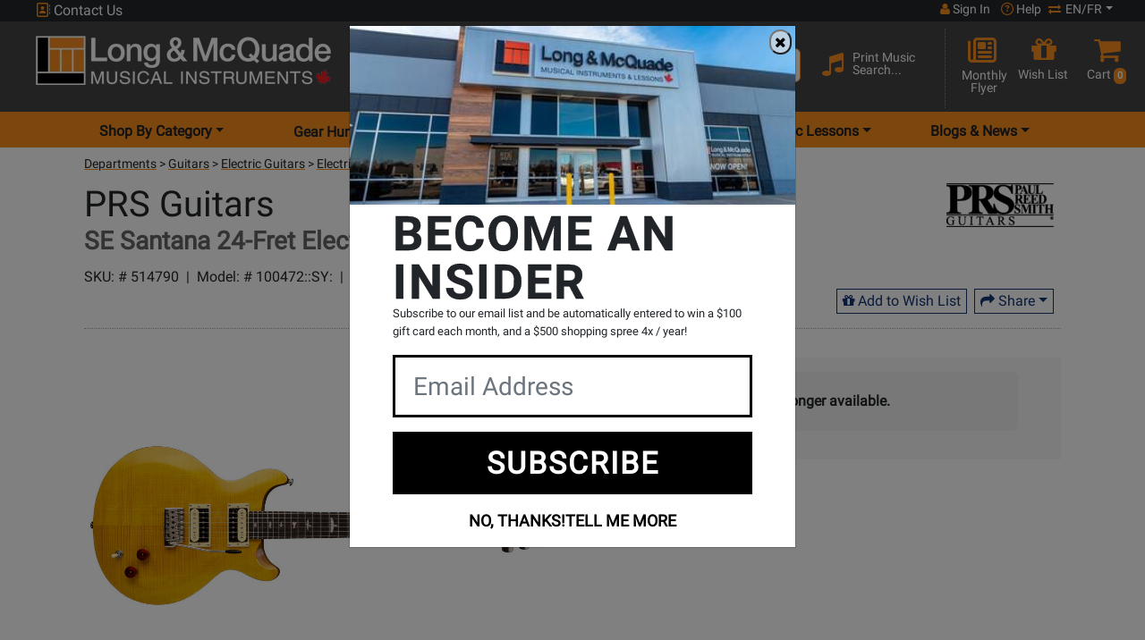

--- FILE ---
content_type: text/html; charset=ISO-8859-1
request_url: https://www.long-mcquade.com/95891/Guitars/Electric-Guitars/Paul-Reed-Smith/2018-SE-Santana-24-Fret-Electric-Guitar---Santana-Yellow.htm
body_size: 46976
content:
<!DOCTYPE html><html lang='en' xml:lang='en' xmlns='http://www.w3.org/1999/xhtml'><head><meta property="og:title" content="Paul Reed Smith - SE Santana 24-Fret Electric Guitar - Santana Yellow" /><meta property="og:description" content="Paul Reed Smith - SE Santana 24-Fret Electric Guitar - Santana Yellow" /><meta property="og:image" content="https://www.long-mcquade.com/images/noimage.jpg" /><!-- Google Tag Manager --><script>(function(w,d,s,l,i){w[l]=w[l]||[];w[l].push({'gtm.start':new Date().getTime(),event:'gtm.js'});var f=d.getElementsByTagName(s)[0],j=d.createElement(s),dl=l!='dataLayer'?'&l='+l:'';j.async=true;j.src='https://www.googletagmanager.com/gtm.js?id='+i+dl;f.parentNode.insertBefore(j,f);})(window,document,'script','dataLayer','GTM-MGX2254');</script><!-- End Google Tag Manager --><link rel="canonical" href="https://www.long-mcquade.com/95891/Guitars/Electric-Guitars/Paul-Reed-Smith/2018-SE-Santana-24-Fret-Electric-Guitar-Santana-Yellow.htm" /><title>PRS Guitars SE Santana 24-Fret Electric Guitar - Santana Yellow | Long & McQuade</title><meta name="description" content="Carlos Santana's influence as a PRS artist led to the development of the SE electric guitar series, which launched in 2001. In honour of that legacy, PRS is proud to offer the SE Santana model. The SE Santana features a 24.5" scale length on a 24 fret neck, the PRS patented molded tremolo, Santana "S" humbuckers, and t" /><meta name="keywords" content="Paul,Reed,Smith,2018,SE,Santana,24Fret,Santana,Yellow,Paul,Reed,Smith,2018,SE,Santana,24Fret,Santana,Yellow,Paul,Reed,Smith,2018,SE,Santana,24Fret,Santana,Yellow,PaulReedSmith2018SESantana24FretSantanaYellow,Paul,Reed,Smith,2018,SE,Santana,24Fret,Santana,Yellow,PRS,SE,SANTANA,YELLOW,24,FRET,SASY,GUITARS,ELECTRIC,6,STRING,PRS,SE,IMPORT,GUITAR,Paul,Reed,Smith,Sasy" /><meta http-equiv='Content-Type' content='text/html; charset=iso-8859-1' /><meta name='viewport' content='width=device-width, height=device-height, initial-scale=1.0, minimum-scale=1.0, maximum-scale=2.0'><meta http-equiv='Cache-control' content='public' /><meta name='verify-v1' content='inQOm86GnGlwbjYidLnecLTgbv0gzrBDhaSNCsmGYU4=' /><meta name='google-site-verification' content='gCixcPXcA1ni1H-mlwjJ668HREmERWUWwFDcZDmYzAk' /><meta name='p:domain_verify' content='b67611f545a4848db9cc461d238dd617' /><meta name='google-signin-client_id' content='100941183427-96djg6pqma2gajnps4scd7thiu7c3955.apps.googleusercontent.com'><meta name='robots' content='all' /><link rel='shortcut icon' href='/favicon.ico' /><!-- Preload --><link rel='dns-prefetch' href='https://www.googletagmanager.com/' /><link rel='preconnect' href='https://www.facebook.com' crossorigin /><link rel='dns-prefetch' href='https://www.facebook.com' /><link rel='preconnect' href='https://connect.facebook.net' crossorigin /><link rel='dns-prefetch' href='https://connect.facebook.net' /><link rel='preconnect' href='https://fonts.googleapis.com' crossorigin /><link rel='dns-prefetch' href='https://fonts.gstatic.com/' /><link rel='preconnect' href='https://fonts.gstatic.com/' crossorigin /><link rel='preload' href='https://fonts.googleapis.com/css2?family=Roboto&display=block' as='style' /><link rel='preload' href='https://fonts.gstatic.com/s/roboto/v30/KFOmCnqEu92Fr1Mu4mxKKTU1Kg.woff2' as='font' crossorigin='anonymous' type='font/woff2' /><link rel='preload' href='https://cdnjs.cloudflare.com/ajax/libs/font-awesome/6.7.1/webfonts/fa-solid-900.woff2' as='font' crossorigin='anonymous' type='font/woff2' /><link rel='preload' href='https://cdnjs.cloudflare.com/ajax/libs/font-awesome/6.7.1/webfonts/fa-regular-400.woff2' as='font' crossorigin='anonymous' type='font/woff2' /><link rel='preload' href='https://cdnjs.cloudflare.com/ajax/libs/font-awesome/6.7.1/webfonts/fa-brands-400.woff2' as='font' crossorigin='anonymous' type='font/woff2' /><link rel='preload' href='https://cdn.long-mcquade.com/css/bootstrap.css?v=2' as='style' /><link rel='preload' href='https://cdn.jsdelivr.net/npm/bootstrap-icons@1.10.3/font/bootstrap-icons.css' as='style' /><link rel='preload' href='https://cdn.long-mcquade.com/css/style-redesign.css?v=222' as='style' /><link rel='preload' href='https://cdn.long-mcquade.com/js/vendors/jquery-3.6.3.min.js' as='script' /><link rel='preload' href='https://code.jquery.com/jquery-migrate-1.3.0.min.js' as='script' /><link rel='preload' href='https://cdn.long-mcquade.com/css/vendors/bootstrap/jasny-bootstrap.min.css' as='style' /><link rel='preload' href='https://cdn.long-mcquade.com/js/vendors/bootstrap/jasny-bootstrap.min.js' as='script' /><link rel='preload' href='/css/vendors/jquery.autocomplete.css' as='style' /><link rel='preload' href='https://cdn.long-mcquade.com/css/font-awesome-5.8.1.min.css?v=3' as='style' crossorigin='anonymous' /><link rel='preload' href='https://cdnjs.cloudflare.com/ajax/libs/font-awesome/6.7.1/css/all.min.css' as='style' crossorigin='anonymous' integrity='sha512-5Hs3dF2AEPkpNAR7UiOHba+lRSJNeM2ECkwxUIxC1Q/FLycGTbNapWXB4tP889k5T5Ju8fs4b1P5z/iB4nMfSQ==' /><link rel='preload' href='https://cdn.long-mcquade.com/css/font-awesome.min.css' as='style' /><link rel='preload' href='https://cdn.long-mcquade.com/js/vendors/jquery-ui/jquery-ui.min-1.13.js' as='script' /><link rel='preload' href='https://cdn.long-mcquade.com/js/vendors/bootstrap/5.0.2/js/bootstrap.bundle.min.js' as='script' /><link rel='preload' href='https://cdn.long-mcquade.com/js/jquery.menu-aim.min.js' as='script' /><link rel='preload' href='https://cdn.long-mcquade.com/js/vendors/underscore-1.13-min.js' as='script' /><link rel='preload' href='https://maps.googleapis.com/maps/api/js?key=AIzaSyD89HSRl303ljn1xDaBeRzX0RK6vGrFsBU&callback=Function.prototype' as='script' /><link rel='preload' href='https://cdn.long-mcquade.com/js/sub-menu.js?v=136' as='script' /><link rel='preload' href='/js/scripts.js?v=1768397547' as='script' /><link rel='preload' href='https://www.long-mcquade.com/cdn-cgi/scripts/5c5dd728/cloudflare-static/email-decode.min.js' as='script' /><link rel='preload' href='https://accounts.google.com/gsi/style' as='style' /><link rel='preload' href='https://cdn.jsdelivr.net/npm/@fancyapps/ui@5.0/dist/fancybox/fancybox.umd.js' as='script' /><link rel='preload' href='https://cdn.long-mcquade.com/js/observers.js?v=12' as='script' /><link rel='preload' href='https://cdn.long-mcquade.com/js/vendors/jquery.zoom-2.js?v=8' as='script'/><link rel='preload' href='//cdn.long-mcquade.com/files/95891/lg_82af9ca3e2916c1bfa2f5a7763a47fc8.webp' /><link rel='stylesheet' href='https://fonts.googleapis.com/css2?family=Roboto&display=block' media='print' onload='this.media="all"' /><noscript><link rel='stylesheet' href='https://fonts.googleapis.com/css2?family=Roboto&display=block' /></noscript><script src='https://apis.google.com/js/platform.js?onload=renderButton' async defer></script><link rel='stylesheet' href='https://cdn.long-mcquade.com/css/bootstrap.css?v=2'><link rel='stylesheet' href='https://cdn.jsdelivr.net/npm/bootstrap-icons@1.10.3/font/bootstrap-icons.css'><link rel='stylesheet' href='https://cdn.long-mcquade.com/css/style-redesign.css?v=222'><script src='https://cdn.long-mcquade.com/js/vendors/jquery-3.6.3.min.js'></script><style type='text/css' media='print'>.noPrint{display: none;}</style><script type="application/ld+json">{"@context":"http:\/\/schema.org\/","@type":"Product","name":"SE Santana 24-Fret Electric Guitar - Santana Yellow","image":"https:\/\/www.long-mcquade.com\/files\/95891\/82af9ca3e2916c1bfa2f5a7763a47fc8.jpg","description":"Carlos Santana's influence as a PRS artist led to the development of the SE electric guitar series, which launched in 2001. In honour of that legacy, PRS is proud to offer the SE Santana model. The SE Santana features a 24.5\" scale length on a 24 fret neck, the PRS patented molded tremolo, Santana \"S\" humbuckers, and t","sku":"514790","brand":"PRS Guitars","aggregateRating":{"@type":"AggregateRating","ratingValue":4.7,"worstRating":0,"bestRating":5,"reviewCount":15},"offers":{"@type":"Offer","priceCurrency":"CAD","price":"1219.00","priceValidUntil":"2026-02-13","itemCondition":"http:\/\/schema.org\/NewCondition","availability":"http:\/\/schema.org\/Discontinued","url":"https:\/\/www.long-mcquade.com\/95891\/Guitars\/Electric-Guitars\/Paul-Reed-Smith\/2018-SE-Santana-24-Fret-Electric-Guitar-Santana-Yellow.htm","seller":{"@type":"Organization","name":"Long & McQuade"}}}</script></head><body><!-- Google Tag Manager (noscript) --><noscript><iframe src='https://www.googletagmanager.com/ns.html?id=GTM-MGX2254'height='0' width='0' style='display:none;visibility:hidden'></iframe></noscript><!-- End Google Tag Manager (noscript) --><script src='https://cdn.long-mcquade.com/js/social-login.js' async defer></script> <div id='fb-root'></div><script async defer crossorigin='anonymous' src='https://connect.facebook.net/en_US/sdk.js#xfbml=1&version=v17.0&appId=1824041194656559&autoLogAppEvents=1' nonce='Nz0OpjkT'></script><noscript><img height="1" width="1" alt="FB" style="display:none;" src='https://www.facebook.com/tr?id=1536503683162598&ev=PageView&noscript=1'/></noscript><header class='bg-orange app-h'><div class='container-fluid'><!-- TOP HEADER ROW --><div class='row bg-dark user-menu'><div class='col-12 text-white px-lg-5'><div class='row'><!-- phone number --><a class='col-4 col-md-2 col-lg-4 p-0 ps-1 link-light cont' href='#' data-bs-toggle='modal' data-bs-target='#contactUsModal'><i class='fa-regular fa-address-book text-orange d-inline-block' style='width:16px !important;height:16px !important;'></i>&nbsp;Contact Us</a><!-- your store --><div class='col-md-5 col-lg-4 col-xxl-5 d-none d-md-inline-block p-0'></div><!-- user login/help center/switch language --><div class='col-8 col-md-5 col-lg-4 col-xxl-3 pe-0 ps-0'><div class='d-flex justify-content-end align-content-end text-white user-control'><a class='px-1 px-md-2 link-light text-center fs-7 acc' role='button' href='#' data-bs-toggle='modal' data-bs-target='#signInModal'><i style='width:11px !important; height:14px;' aria-hidden='true' class='d-inline-block fa fa-user text-orange'></i>&nbsp;Sign In</a><a class='px-1 link-light text-center fs-7 helacc' href='/page/help/'><i class='fa-regular fa-circle-question text-orange d-inline-block' style='height:14px; width:14px;'></i><span>&nbsp;Help</span></a><div class='ps-1 pe-lg-0 d-inline-block fs-7 link-light dropdown-toggle' id='dropdownLang' data-bs-toggle='dropdown' aria-label='menu item language en/fr' aria-haspopup='true' aria-expanded='false' role='button'><i aria-hidden='true' class='fa fa-arrow-right-arrow-left text-orange d-inline-block' style='height:12px !important; width:16px !important;'></i>&nbsp;EN/FR</div><div id='lang' data-lang='en' class='dropdown-menu bg-dark p-1' aria-labelledby='dropdownLang'><a class='link-light my-2 fs-7 d-block text-center' role='button' rel='nofollow' href='/?timestamp=1768400665009830000&lang=en'>English</a><a class='link-light my-2 fs-7 d-block text-center' role='button' rel='nofollow' href='/?timestamp=1768400665009830800&lang=fr'>Fran&ccedil;ais</a></div></div></div></div></div></div><!-- ***end top header row--><div class='row pt-2 pt-md-0 px-lg-3 pb-2 pb-lg-1 bg-grey pt-1 pt-lg-0 middle'><a class='col-8 col-md-10 col-lg-4 pt-2 pt-md-3 px-lg-4 ps-1 pe-0 mb-2 my-lg-0' href='//www.long-mcquade.com/'><img class='img-fluid maxh-55-2 w-auto' src='https://cdn.long-mcquade.com/images/lm_logo_header_en.webp' alt='Long and McQuade' title='Long and McQuade' width='330' height='55' ></a><div class='col-4 col-md-2 mt-1 d-flex text-white p-0 p-lg-3 d-lg-none justify-content-around align-items-start'><div class='row w-100'><a class='d-flex w-50 link-light pt-3 ps-2 pe-0 justify-content-end' role='button' href='/cart-guest/' ><i class='fa fa-shopping-cart fa-2x text-orange' style='display:inline-block;width:20px;height:22px;margin-right:12px;margin-top:-1px;'></i><span class='float-right badge bg-orange p-1 mt-2 text-white' style='height:22px;'>0</span></a><a class='w-50 link-light pt-3 d-flex justify-content-center dropdown hamburger' href='#' data-bs-toggle='dropdown' aria-label='menu' aria-haspopup='true' aria-expanded='false'><span class='visuallyhidden'>Opens Main menu dropdown</span><i class='d-inline-block fa fa-bars fa-2x text-orange hamburger-btn' style='width:21px;height:25px;'></i></a><div class='dropdown-menu hamburger-dropdown-menu border-bottom'><div class='accordion border-0' id='accordionDep'><div class='accordion-item border-0'><span class='accordion-header' id='headingDepartments'><button class='accordion-button acc-btn fs-5 text-dark collapsed' type='button' data-bs-toggle='collapse' data-bs-target='#collapseDep' aria-expanded='false' aria-controls='collapseDep'>Shop By Category</button></span><div id='collapseDep' class='accordion-collapse collapse border-0' aria-labelledby='headingDepartments' data-bs-parent='#accordionDep'><ul class='accordion-body border-0 m-0 p-0'><li class='accordion border-0 ps-2' id='accordionSubDep5'><div class='accordion-item border-0'><span class='accordion-header fs-2' id='subDepartments5'><button class='accordion-button fs-6 text-dark collapsed bg-white' type='button' data-bs-toggle='collapse' data-bs-target='#collapseSubDep5' aria-expanded='false' aria-controls='collapseSubDep5'>Guitars </button></span><ul id='collapseSubDep5' class='accordion-collapse collapse border-0 rounded-0' aria-labelledby='subDepartments5' data-bs-parent='#accordionSubDep5'><li class='dropdown-item'><a class='link-dark-2 d-inline-block w-100 h-100 fs-6' href='/departments/10/Guitars/Acoustic.htm'>Acoustic Guitars</a></li><li class='dropdown-item'><a class='link-dark-2 d-inline-block w-100 h-100 fs-6' href='/departments/19946/Guitars/Amps.htm'>Amps</a></li><li class='dropdown-item'><a class='link-dark-2 d-inline-block w-100 h-100 fs-6' href='/departments/13/Guitars/Bass_Guitars.htm'>Bass Guitars</a></li><li class='dropdown-item'><a class='link-dark-2 d-inline-block w-100 h-100 fs-6' href='/departments/11/Guitars/Classical.htm'>Classical Guitars</a></li><li class='dropdown-item'><a class='link-dark-2 d-inline-block w-100 h-100 fs-6' href='/departments/12/Guitars/Electric.htm'>Electric Guitars</a></li><li class='dropdown-item'><a class='link-dark-2 d-inline-block w-100 h-100 fs-6' href='/departments/20386/Folk-Instruments/Guitars.htm'>Folk Instruments</a></li><li class='dropdown-item'><a class='link-dark-2 d-inline-block w-100 h-100 fs-6' href='/departments/94/Guitars/Cases_Gig_Bags.htm'>Guitar &amp; Bass Cases/Bags</a></li><li class='dropdown-item'><a class='link-dark-2 d-inline-block w-100 h-100 fs-6' href='/departments/15/Guitars/Accessories.htm'>Guitar Accessories, Parts &amp; Tools</a></li><li class='dropdown-item'><a class='link-dark-2 d-inline-block w-100 h-100 fs-6' href='/departments/1798/Guitars/Guitar_Wireless.htm'>Guitar Wireless Systems</a></li><li class='dropdown-item'><a class='link-dark-2 d-inline-block w-100 h-100 fs-6' href='/departments/1754/Guitars/Harmonica.htm'>Harmonicas</a></li><li class='dropdown-item'><a class='link-dark-2 d-inline-block w-100 h-100 fs-6' href='/departments/96/Guitars/Left_Hand_Acoustics_Electrics.htm'>Left Handed Guitars</a></li><li class='dropdown-item'><a class='link-dark-2 d-inline-block w-100 h-100 fs-6' href='/departments/20276/Pedals-and-Effects/Guitars.htm'>Pedals &amp; Effects</a></li><li class='dropdown-item'><a class='link-dark-2 d-inline-block w-100 h-100 fs-6' href='/departments/75/Guitars/Strings.htm'>Strings</a></li><li class='dropdown-item'><a class='link-dark-2 d-inline-block w-100 h-100 fs-6' href='/departments/1762/Guitars/Ukuleles.htm'>Ukuleles</a></li><li class='dropdown-item hr'><a class='w-100 d-inline-block fs-6 link-dark-2' href='/guitars/'>Shop All Guitars <i class='fa fa-chevron-right text-orange'></i></a></li><li class='list-unstyled'><hr class='hr my-1'><ul class='p-0 rounded-0 d-block'><li class='dropdown-item'><a class='fw-bolder fs-6 d-inline-block h-100 w-100 link-dark-2' href='/?page=newproducts&DepartmentsID=5'>New Products</a></li><li class='dropdown-item'><a class='fw-bolder fs-6 d-inline-block h-100 w-100 link-dark-2' href='/?page=sale&DepartmentsID=5'>Products on Special</a></li><li class='dropdown-item'><a class='fw-bolder fs-6 d-inline-block h-100 w-100 link-dark-2' href='/brands/'>Shop By Brand</a></li><li class='dropdown-item'><a class='fw-bolder fs-6 d-inline-block h-100 w-100 link-dark-2' href='/GearHunter/guitars/'>Gear Hunter</a></li><li class='dropdown-item'><a class='fw-bolder fs-6 d-inline-block h-100 w-100 link-dark-2' href='/rentals/guitars/'>Rentals</a></li><li class='dropdown-item'><a class='fw-bolder fs-6 d-inline-block h-100 w-100 link-dark-2' href='/?page=cables-selector-start/'>Cable Finder Tool</a></li><li class='dropdown-item'><a class='fw-bolder fs-6 d-inline-block h-100 w-100 link-dark-2' href='/page/exceptional-guitars/'>Exceptional Guitars</a></li></ul><hr class='hr'></li></ul></div><li class='accordion border-0 ps-2' id='accordionSubDep9'><div class='accordion-item border-0'><span class='accordion-header fs-2' id='subDepartments9'><button class='accordion-button fs-6 text-dark collapsed bg-white' type='button' data-bs-toggle='collapse' data-bs-target='#collapseSubDep9' aria-expanded='false' aria-controls='collapseSubDep9'>Pro Audio &amp; Recording </button></span><ul id='collapseSubDep9' class='accordion-collapse collapse border-0 rounded-0' aria-labelledby='subDepartments9' data-bs-parent='#accordionSubDep9'><li class='dropdown-item'><a class='link-dark-2 d-inline-block w-100 h-100 fs-6' href='/departments/125/Pro-Audio-Recording/Acoustic_Treatment.htm'>Acoustic Treatment</a></li><li class='dropdown-item'><a class='link-dark-2 d-inline-block w-100 h-100 fs-6' href='/departments/118/Pro-Audio-Recording/Audio_Interfaces.htm'>Audio Interfaces &amp; DAW Controllers</a></li><li class='dropdown-item'><a class='link-dark-2 d-inline-block w-100 h-100 fs-6' href='/departments/78/Pro-Audio-Recording/Cables.htm'>Cables</a></li><li class='dropdown-item'><a class='link-dark-2 d-inline-block w-100 h-100 fs-6' href='/departments/36/Pro-Audio-Recording/DJ.htm'>DJ</a></li><li class='dropdown-item'><a class='link-dark-2 d-inline-block w-100 h-100 fs-6' href='/departments/122/Pro-Audio-Recording/Furniture.htm'>Furniture &amp; Stands</a></li><li class='dropdown-item'><a class='link-dark-2 d-inline-block w-100 h-100 fs-6' href='/departments/43/Pro-Audio-Recording/Headphones.htm'>Headphones</a></li><li class='dropdown-item'><a class='link-dark-2 d-inline-block w-100 h-100 fs-6' href='/departments/37/Pro-Audio-Recording/Lighting.htm'>Lighting &amp; Fog Machines</a></li><li class='dropdown-item'><a class='link-dark-2 d-inline-block w-100 h-100 fs-6' href='/departments/34/Pro-Audio-Recording/Microphones.htm'>Microphones &amp; Vocal Processors</a></li><li class='dropdown-item'><a class='link-dark-2 d-inline-block w-100 h-100 fs-6' href='/departments/33/Pro-Audio-Recording/Mixers.htm'>Mixers</a></li><li class='dropdown-item'><a class='link-dark-2 d-inline-block w-100 h-100 fs-6' href='/departments/46/Pro-Audio-Recording/Multi-track_Recorders.htm'>Multi-track Recorders</a></li><li class='dropdown-item'><a class='link-dark-2 d-inline-block w-100 h-100 fs-6' href='/departments/52/Pro-Audio-Recording/PA_Cabinets.htm'>PA Speaker Cabinets</a></li><li class='dropdown-item'><a class='link-dark-2 d-inline-block w-100 h-100 fs-6' href='/departments/54/Pro-Audio-Recording/Power_Amps_Crossovers.htm'>Power Amps &amp; Crossovers</a></li><li class='dropdown-item'><a class='link-dark-2 d-inline-block w-100 h-100 fs-6' href='/departments/45/Pro-Audio-Recording/Accessories.htm'>Pro Audio &amp; Recording Accessories</a></li><li class='dropdown-item'><a class='link-dark-2 d-inline-block w-100 h-100 fs-6' href='/departments/47/Pro-Audio-Recording/Signal_Processors.htm'>Signal Processors, Converters &amp; Preamps</a></li><li class='dropdown-item'><a class='link-dark-2 d-inline-block w-100 h-100 fs-6' href='/departments/42/Pro-Audio-Recording/Studio_Monitors.htm'>Studio Monitors</a></li><li class='dropdown-item'><a class='link-dark-2 d-inline-block w-100 h-100 fs-6' href='/departments/53/Pro-Audio-Recording/Subwoofers.htm'>Subwoofers</a></li><li class='dropdown-item'><a class='link-dark-2 d-inline-block w-100 h-100 fs-6' href='/departments/19731/Pro-Audio-Recording/Video.htm'>Video</a></li><li class='dropdown-item'><a class='link-dark-2 d-inline-block w-100 h-100 fs-6' href='/departments/35/Pro-Audio-Recording/Wireless.htm'>Wireless Systems</a></li><li class='dropdown-item hr'><a class='w-100 d-inline-block fs-6 link-dark-2' href='/pro-audio/'>Shop All Pro Audio &amp; Recording <i class='fa fa-chevron-right text-orange'></i></a></li><li class='list-unstyled'><hr class='hr my-1'><ul class='p-0 rounded-0 d-block'><li class='dropdown-item'><a class='fw-bolder fs-6 d-inline-block h-100 w-100 link-dark-2' href='/?page=newproducts&DepartmentsID=9'>New Products</a></li><li class='dropdown-item'><a class='fw-bolder fs-6 d-inline-block h-100 w-100 link-dark-2' href='/?page=sale&DepartmentsID=9'>Products on Special</a></li><li class='dropdown-item'><a class='fw-bolder fs-6 d-inline-block h-100 w-100 link-dark-2' href='/brands/'>Shop By Brand</a></li><li class='dropdown-item'><a class='fw-bolder fs-6 d-inline-block h-100 w-100 link-dark-2' href='/GearHunter/pro-audio/'>Gear Hunter</a></li><li class='dropdown-item'><a class='fw-bolder fs-6 d-inline-block h-100 w-100 link-dark-2' href='/rentals/pa/'>Rentals</a></li><li class='dropdown-item'><a class='fw-bolder fs-6 d-inline-block h-100 w-100 link-dark-2' href='/?page=cables-selector-start/'>Cable Finder Tool</a></li></ul><hr class='hr'></li></ul></div><li class='accordion border-0 ps-2' id='accordionSubDep58'><div class='accordion-item border-0'><span class='accordion-header fs-2' id='subDepartments58'><button class='accordion-button fs-6 text-dark collapsed bg-white' type='button' data-bs-toggle='collapse' data-bs-target='#collapseSubDep58' aria-expanded='false' aria-controls='collapseSubDep58'>Software </button></span><ul id='collapseSubDep58' class='accordion-collapse collapse border-0 rounded-0' aria-labelledby='subDepartments58' data-bs-parent='#accordionSubDep58'><li class='dropdown-item'><a class='link-dark-2 d-inline-block w-100 h-100 fs-6' href='/departments/59/Music_Software/Multitrack_Sequencing.htm'>Multi-Track &amp; Sequencing</a></li><li class='dropdown-item'><a class='link-dark-2 d-inline-block w-100 h-100 fs-6' href='/departments/44/Pro-Audio-Recording/Recording_Software.htm'>Recording Software</a></li><li class='dropdown-item'><a class='link-dark-2 d-inline-block w-100 h-100 fs-6' href='/departments/61/Music_Software/Scoring.htm'>Scoring Accessories</a></li><li class='dropdown-item'><a class='link-dark-2 d-inline-block w-100 h-100 fs-6' href='/departments/578/Music_Software/Scoring/Software_-_Band_orchestral.htm'>Scoring Software</a></li><li class='dropdown-item'><a class='link-dark-2 d-inline-block w-100 h-100 fs-6' href='/departments/577/Music_Software/Virtual_Instruments/Sftwr_-_Virtual_Instr_Lib_s.htm'>Virtual Instruments &amp; Libraries</a></li><li class='dropdown-item'><a class='link-dark-2 d-inline-block w-100 h-100 fs-6' href='/departments/1743/Pro-Audio-Recording/Recording_Software/Virtual_Instruments_Downloads.htm'>Virtual Instruments Downloads</a></li><li class='dropdown-item hr'><a class='w-100 d-inline-block fs-6 link-dark-2' href='/music-software/'>Shop All Software <i class='fa fa-chevron-right text-orange'></i></a></li><li class='list-unstyled'><hr class='hr my-1'><ul class='p-0 rounded-0 d-block'><li class='dropdown-item'><a class='fw-bolder fs-6 d-inline-block h-100 w-100 link-dark-2' href='/?page=newproducts&DepartmentsID=58'>New Products</a></li><li class='dropdown-item'><a class='fw-bolder fs-6 d-inline-block h-100 w-100 link-dark-2' href='/?page=sale&DepartmentsID=58'>Products on Special</a></li><li class='dropdown-item'><a class='fw-bolder fs-6 d-inline-block h-100 w-100 link-dark-2' href='/brands/'>Shop By Brand</a></li><li class='dropdown-item'><a class='fw-bolder fs-6 d-inline-block h-100 w-100 link-dark-2' href='/GearHunter/music-software/'>Gear Hunter</a></li><li class='dropdown-item'><a class='fw-bolder fs-6 d-inline-block h-100 w-100 link-dark-2' href='/rentals/recording/'>Rentals</a></li><li class='dropdown-item'><a class='fw-bolder fs-6 d-inline-block h-100 w-100 link-dark-2' href='/?page=cables-selector-start/'>Cable Finder Tool</a></li></ul><hr class='hr'></li></ul></div><li class='accordion border-0 ps-2' id='accordionSubDep8'><div class='accordion-item border-0'><span class='accordion-header fs-2' id='subDepartments8'><button class='accordion-button fs-6 text-dark collapsed bg-white' type='button' data-bs-toggle='collapse' data-bs-target='#collapseSubDep8' aria-expanded='false' aria-controls='collapseSubDep8'>Keyboards </button></span><ul id='collapseSubDep8' class='accordion-collapse collapse border-0 rounded-0' aria-labelledby='subDepartments8' data-bs-parent='#accordionSubDep8'><li class='dropdown-item'><a class='link-dark-2 d-inline-block w-100 h-100 fs-6' href='/departments/21626/Accordions-Melodicas/Keyboards.htm'>Accordions</a></li><li class='dropdown-item'><a class='link-dark-2 d-inline-block w-100 h-100 fs-6' href='/departments/27/Keyboards/Digital_Pianos.htm'>Digital Pianos</a></li><li class='dropdown-item'><a class='link-dark-2 d-inline-block w-100 h-100 fs-6' href='/departments/74/Keyboards/Accessories.htm'>Keyboard &amp; Piano Accessories</a></li><li class='dropdown-item'><a class='link-dark-2 d-inline-block w-100 h-100 fs-6' href='/departments/346/Keyboards/Amps/Keyboard_Amps_mixers_spkrs.htm'>Keyboard Amplification</a></li><li class='dropdown-item'><a class='link-dark-2 d-inline-block w-100 h-100 fs-6' href='/departments/20676/Keyboards/Keyboards.htm'>Keyboards &amp; Organs</a></li><li class='dropdown-item'><a class='link-dark-2 d-inline-block w-100 h-100 fs-6' href='/departments/57/Keyboards/MIDI_Controllers_Drum_Machines.htm'>MIDI Controllers &amp; Interfaces</a></li><li class='dropdown-item'><a class='link-dark-2 d-inline-block w-100 h-100 fs-6' href='/departments/29/Keyboards/Synthesizers.htm'>Synthesizers &amp; Drum Machines</a></li><li class='dropdown-item hr'><a class='w-100 d-inline-block fs-6 link-dark-2' href='/keyboards/'>Shop All Keyboards <i class='fa fa-chevron-right text-orange'></i></a></li><li class='list-unstyled'><hr class='hr my-1'><ul class='p-0 rounded-0 d-block'><li class='dropdown-item'><a class='fw-bolder fs-6 d-inline-block h-100 w-100 link-dark-2' href='/?page=newproducts&DepartmentsID=8'>New Products</a></li><li class='dropdown-item'><a class='fw-bolder fs-6 d-inline-block h-100 w-100 link-dark-2' href='/?page=sale&DepartmentsID=8'>Products on Special</a></li><li class='dropdown-item'><a class='fw-bolder fs-6 d-inline-block h-100 w-100 link-dark-2' href='/brands/'>Shop By Brand</a></li><li class='dropdown-item'><a class='fw-bolder fs-6 d-inline-block h-100 w-100 link-dark-2' href='/GearHunter/keyboards/'>Gear Hunter</a></li><li class='dropdown-item'><a class='fw-bolder fs-6 d-inline-block h-100 w-100 link-dark-2' href='/rentals/keyboards/'>Rentals</a></li><li class='dropdown-item'><a class='fw-bolder fs-6 d-inline-block h-100 w-100 link-dark-2' href='/?page=cables-selector-start/'>Cable Finder Tool</a></li></ul><hr class='hr'></li></ul></div><li class='accordion border-0 ps-2' id='accordionSubDep6'><div class='accordion-item border-0'><span class='accordion-header fs-2' id='subDepartments6'><button class='accordion-button fs-6 text-dark collapsed bg-white' type='button' data-bs-toggle='collapse' data-bs-target='#collapseSubDep6' aria-expanded='false' aria-controls='collapseSubDep6'>Drums </button></span><ul id='collapseSubDep6' class='accordion-collapse collapse border-0 rounded-0' aria-labelledby='subDepartments6' data-bs-parent='#accordionSubDep6'><li class='dropdown-item'><a class='link-dark-2 d-inline-block w-100 h-100 fs-6' href='/departments/16/Drums/Acoustic.htm'>Acoustic Drums &amp; Sets</a></li><li class='dropdown-item'><a class='link-dark-2 d-inline-block w-100 h-100 fs-6' href='/departments/1658/Drums/Children_Percussion.htm'>Children &amp; Educational Percussion</a></li><li class='dropdown-item'><a class='link-dark-2 d-inline-block w-100 h-100 fs-6' href='/departments/19/Drums/Concert_Marching_Percussion.htm'>Concert &amp; Marching Percussion</a></li><li class='dropdown-item'><a class='link-dark-2 d-inline-block w-100 h-100 fs-6' href='/departments/18/Drums/Cymbals.htm'>Cymbals</a></li><li class='dropdown-item'><a class='link-dark-2 d-inline-block w-100 h-100 fs-6' href='/departments/82/Drums/Drum_Heads.htm'>Drum Heads &amp; Muffling</a></li><li class='dropdown-item'><a class='link-dark-2 d-inline-block w-100 h-100 fs-6' href='/departments/95/Drums/Electronic.htm'>Electronic Drums &amp; Sets</a></li><li class='dropdown-item'><a class='link-dark-2 d-inline-block w-100 h-100 fs-6' href='/departments/21/Drums/Hardware.htm'>Hardware, Accessories &amp; Cases</a></li><li class='dropdown-item'><a class='link-dark-2 d-inline-block w-100 h-100 fs-6' href='/departments/81/Drums/Sticks_Mallets_Brushes.htm'>Sticks, Mallets &amp; Brushes</a></li><li class='dropdown-item'><a class='link-dark-2 d-inline-block w-100 h-100 fs-6' href='/departments/20/Drums/World_Percussion.htm'>World &amp; Hand Percussion</a></li><li class='dropdown-item hr'><a class='w-100 d-inline-block fs-6 link-dark-2' href='/drums/'>Shop All Drums <i class='fa fa-chevron-right text-orange'></i></a></li><li class='list-unstyled'><hr class='hr my-1'><ul class='p-0 rounded-0 d-block'><li class='dropdown-item'><a class='fw-bolder fs-6 d-inline-block h-100 w-100 link-dark-2' href='/?page=newproducts&DepartmentsID=6'>New Products</a></li><li class='dropdown-item'><a class='fw-bolder fs-6 d-inline-block h-100 w-100 link-dark-2' href='/?page=sale&DepartmentsID=6'>Products on Special</a></li><li class='dropdown-item'><a class='fw-bolder fs-6 d-inline-block h-100 w-100 link-dark-2' href='/brands/'>Shop By Brand</a></li><li class='dropdown-item'><a class='fw-bolder fs-6 d-inline-block h-100 w-100 link-dark-2' href='/GearHunter/drums/'>Gear Hunter</a></li><li class='dropdown-item'><a class='fw-bolder fs-6 d-inline-block h-100 w-100 link-dark-2' href='/rentals/drums/'>Rentals</a></li><li class='dropdown-item'><a class='fw-bolder fs-6 d-inline-block h-100 w-100 link-dark-2' href='/?page=cables-selector-start/'>Cable Finder Tool</a></li></ul><hr class='hr'></li></ul></div><li class='accordion border-0 ps-2' id='accordionSubDep7'><div class='accordion-item border-0'><span class='accordion-header fs-2' id='subDepartments7'><button class='accordion-button fs-6 text-dark collapsed bg-white' type='button' data-bs-toggle='collapse' data-bs-target='#collapseSubDep7' aria-expanded='false' aria-controls='collapseSubDep7'>Band &amp; Orchestral </button></span><ul id='collapseSubDep7' class='accordion-collapse collapse border-0 rounded-0' aria-labelledby='subDepartments7' data-bs-parent='#accordionSubDep7'><li class='dropdown-item'><a class='link-dark-2 d-inline-block w-100 h-100 fs-6' href='/departments/20621/Brass-Accessories/Band---Orchestral.htm'>Brass Accessories</a></li><li class='dropdown-item'><a class='link-dark-2 d-inline-block w-100 h-100 fs-6' href='/departments/20391/Brass/Band---Orchestral.htm'>Brass Instruments</a></li><li class='dropdown-item'><a class='link-dark-2 d-inline-block w-100 h-100 fs-6' href='/departments/21744/Risers-Staging-Furniture-Storage-Acoustic/Band-Orchestral.htm'>Classroom Furniture, Risers &amp; Staging</a></li><li class='dropdown-item'><a class='link-dark-2 d-inline-block w-100 h-100 fs-6' href='/departments/20671/General-Accessories/Band---Orchestral.htm'>General Accessories &amp; Instruments</a></li><li class='dropdown-item'><a class='link-dark-2 d-inline-block w-100 h-100 fs-6' href='/departments/1671/Band/Folk_Ethnic_Instruments.htm'>Harps &amp; Folk Instruments</a></li><li class='dropdown-item'><a class='link-dark-2 d-inline-block w-100 h-100 fs-6' href='/departments/20536/Music-Stands--Lights---Furniture/Band---Orchestral.htm'>Music Stands &amp; Lights</a></li><li class='dropdown-item'><a class='link-dark-2 d-inline-block w-100 h-100 fs-6' href='/departments/20651/Orchestral-Accessories/Band---Orchestral.htm'>Orchestral Accessories</a></li><li class='dropdown-item'><a class='link-dark-2 d-inline-block w-100 h-100 fs-6' href='/departments/20411/Orchestra-Strings/Band---Orchestral.htm'>Orchestral String Instruments</a></li><li class='dropdown-item'><a class='link-dark-2 d-inline-block w-100 h-100 fs-6' href='/departments/1644/Drums/Novelty_Instuments.htm'>Recorders, Classroom &amp; Plastic Instruments</a></li><li class='dropdown-item'><a class='link-dark-2 d-inline-block w-100 h-100 fs-6' href='/departments/20356/Tuners---Metronomes/Band---Orchestral.htm'>Tuners &amp; Metronomes</a></li><li class='dropdown-item'><a class='link-dark-2 d-inline-block w-100 h-100 fs-6' href='/departments/20626/Woodwind-Accessories/Band---Orchestral.htm'>Woodwind Accessories</a></li><li class='dropdown-item'><a class='link-dark-2 d-inline-block w-100 h-100 fs-6' href='/departments/20406/Woodwinds/Band---Orchestral.htm'>Woodwind Instruments</a></li><li class='dropdown-item hr'><a class='w-100 d-inline-block fs-6 link-dark-2' href='/band/'>Shop All Band &amp; Orchestral <i class='fa fa-chevron-right text-orange'></i></a></li><li class='list-unstyled'><hr class='hr my-1'><ul class='p-0 rounded-0 d-block'><li class='dropdown-item'><a class='fw-bolder fs-6 d-inline-block h-100 w-100 link-dark-2' href='/?page=newproducts&DepartmentsID=7'>New Products</a></li><li class='dropdown-item'><a class='fw-bolder fs-6 d-inline-block h-100 w-100 link-dark-2' href='/?page=sale&DepartmentsID=7'>Products on Special</a></li><li class='dropdown-item'><a class='fw-bolder fs-6 d-inline-block h-100 w-100 link-dark-2' href='/brands/'>Shop By Brand</a></li><li class='dropdown-item'><a class='fw-bolder fs-6 d-inline-block h-100 w-100 link-dark-2' href='/GearHunter/band/'>Gear Hunter</a></li><li class='dropdown-item'><a class='fw-bolder fs-6 d-inline-block h-100 w-100 link-dark-2' href='/rentals/band/'>Rentals</a></li><li class='dropdown-item'><a class='fw-bolder fs-6 d-inline-block h-100 w-100 link-dark-2' href='/?page=cables-selector-start/'>Cable Finder Tool</a></li></ul><hr class='hr'></li></ul></div><li class='accordion border-0 ps-2' id='accordionSubDep62'><div class='accordion-item border-0'><span class='accordion-header fs-2' id='subDepartments62'><button class='accordion-button fs-6 text-dark collapsed bg-white' type='button' data-bs-toggle='collapse' data-bs-target='#collapseSubDep62' aria-expanded='false' aria-controls='collapseSubDep62'>Print Music </button></span><ul id='collapseSubDep62' class='accordion-collapse collapse border-0 rounded-0' aria-labelledby='subDepartments62' data-bs-parent='#accordionSubDep62'><li class='dropdown-item'><a class='link-dark-2 d-inline-block w-100 h-100 fs-6' href='/departments/66/Print-Music/Bass_Guitar.htm'>Bass Guitar</a></li><li class='dropdown-item'><a class='link-dark-2 d-inline-block w-100 h-100 fs-6' href='/departments/882/Print-Music/Brass_Instrument.htm'>Brass</a></li><li class='dropdown-item'><a class='link-dark-2 d-inline-block w-100 h-100 fs-6' href='/departments/884/Print-Music/Choral.htm'>Choral</a></li><li class='dropdown-item'><a class='link-dark-2 d-inline-block w-100 h-100 fs-6' href='/departments/887/Print-Music/Classroom.htm'>Classroom Music</a></li><li class='dropdown-item'><a class='link-dark-2 d-inline-block w-100 h-100 fs-6' href='/departments/889/Print-Music/Concert_Band.htm'>Concert Band</a></li><li class='dropdown-item'><a class='link-dark-2 d-inline-block w-100 h-100 fs-6' href='https://www.sheetmusicdirect.com/tophat/lm'>Digital Music</a></li><li class='dropdown-item'><a class='link-dark-2 d-inline-block w-100 h-100 fs-6' href='/departments/19836/Print-Music/Folk_Instruments.htm'>Folk Instruments</a></li><li class='dropdown-item'><a class='link-dark-2 d-inline-block w-100 h-100 fs-6' href='/departments/65/Print-Music/Guitar.htm'>Guitar</a></li><li class='dropdown-item'><a class='link-dark-2 d-inline-block w-100 h-100 fs-6' href='/departments/902/Print-Music/Jazz_Band.htm'>Jazz Band</a></li><li class='dropdown-item'><a class='link-dark-2 d-inline-block w-100 h-100 fs-6' href='/departments/19831/Print-Music/Orchestra.htm'>Orchestra</a></li><li class='dropdown-item'><a class='link-dark-2 d-inline-block w-100 h-100 fs-6' href='/departments/914/Print-Music/Orchestral_Strings.htm'>Orchestral Strings</a></li><li class='dropdown-item'><a class='link-dark-2 d-inline-block w-100 h-100 fs-6' href='/departments/918/Print-Music/Percussion.htm'>Percussion</a></li><li class='dropdown-item'><a class='link-dark-2 d-inline-block w-100 h-100 fs-6' href='/departments/67/Print-Music/Piano.htm'>Piano &amp; Keyboard</a></li><li class='dropdown-item'><a class='link-dark-2 d-inline-block w-100 h-100 fs-6' href='/departments/925/Print-Music/Theory.htm'>Theory</a></li><li class='dropdown-item'><a class='link-dark-2 d-inline-block w-100 h-100 fs-6' href='/departments/19826/Print-Music/Voice.htm'>Voice</a></li><li class='dropdown-item'><a class='link-dark-2 d-inline-block w-100 h-100 fs-6' href='/departments/930/Print-Music/Woodwind.htm'>Woodwind</a></li><li class='dropdown-item hr'><a class='w-100 d-inline-block fs-6 link-dark-2' href='/print-music/'>Shop All Print Music <i class='fa fa-chevron-right text-orange'></i></a></li><li class='list-unstyled'><hr class='hr my-1'><ul class='p-0 rounded-0 d-block'><li class='dropdown-item'><a class='fw-bolder fs-6 d-inline-block h-100 w-100 link-dark-2' href='/?page=newproducts&DepartmentsID=62'>New Products</a></li><li class='dropdown-item'><a class='fw-bolder fs-6 d-inline-block h-100 w-100 link-dark-2' href='/?page=sale&DepartmentsID=62'>Products on Special</a></li><li class='dropdown-item'><a class='fw-bolder fs-6 d-inline-block h-100 w-100 link-dark-2' href='/brands/'>Shop By Brand</a></li><li class='dropdown-item'><a class='fw-bolder fs-6 d-inline-block h-100 w-100 link-dark-2' href='https://www.long-mcquade.com/page/edmusic_toplists/'>New Music Highlights</a></li></ul><hr class='hr'></li></ul></div><li class='accordion border-0 ps-2' id='accordionSubDep2022'><div class='accordion-item border-0'><span class='accordion-header fs-2' id='subDepartments2022'><button class='accordion-button fs-6 text-dark collapsed bg-white' type='button' data-bs-toggle='collapse' data-bs-target='#collapseSubDep2022' aria-expanded='false' aria-controls='collapseSubDep2022'>Clothing &amp; Giftware </button></span><ul id='collapseSubDep2022' class='accordion-collapse collapse border-0 rounded-0' aria-labelledby='subDepartments2022' data-bs-parent='#accordionSubDep2022'><li class='dropdown-item'><a class='link-dark-2 d-inline-block w-100 h-100 fs-6' href='/departments/1673/Drums/Clothing_Hats_Misc.htm'>Drum Brands</a></li><li class='dropdown-item'><a class='link-dark-2 d-inline-block w-100 h-100 fs-6' href='/departments/257/Guitars/Accessories/Clothing_And_Accessories.htm'>Guitar Brands</a></li><li class='dropdown-item'><a class='link-dark-2 d-inline-block w-100 h-100 fs-6' href='/departments/19941/Clothing---Merch/L-M-Gear.htm'>L&amp;M Gear</a></li><li class='dropdown-item'><a class='link-dark-2 d-inline-block w-100 h-100 fs-6' href='/departments/19676/Print-Music/Novelties---Giftware.htm'>Novelties &amp; Giftware</a></li><li class='dropdown-item'><a class='link-dark-2 d-inline-block w-100 h-100 fs-6' href='/departments/19936/Clothing---Merch/Recording-Brands.htm'>Recording Brands</a></li><li class='dropdown-item hr'><a class='w-100 d-inline-block fs-6 link-dark-2' href='/lm-gear/'>Shop All Clothing &amp; Giftware <i class='fa fa-chevron-right text-orange'></i></a></li><li class='list-unstyled'><hr class='hr my-1'><ul class='p-0 rounded-0 d-block'><li class='dropdown-item'><a class='fw-bolder fs-6 d-inline-block h-100 w-100 link-dark-2' href='/?page=newproducts&DepartmentsID=2022'>New Products</a></li><li class='dropdown-item'><a class='fw-bolder fs-6 d-inline-block h-100 w-100 link-dark-2' href='/?page=sale&DepartmentsID=2022'>Products on Special</a></li><li class='dropdown-item'><a class='fw-bolder fs-6 d-inline-block h-100 w-100 link-dark-2' href='/brands/'>Shop By Brand</a></li><li class='dropdown-item'><a class='fw-bolder fs-6 d-inline-block h-100 w-100 link-dark-2' href='/GearHunter/lm-gear/'>Gear Hunter</a></li></ul><hr class='hr'></li></ul></div><li class='dropdown-item'><a class='align-items-center fs-6 py-3 ps-4' href='/departments/56/'>Gift Cards</a></li><li class='dropdown-item hr'><a class='w-100 h-100 d-inline-block fs-6 link-dark-2 ps-4 py-3' href='/departments/'>Shop All Departments <i class='fa fa-chevron-right text-orange'></i></a></li></ul></div></div></div><hr class='hr mx-3 my-0'><div class='border-0' id='accordionDeals' style='padding: 1rem 1.25rem'><div class='accordion-item border-0'><span class='accordion-header' id='headingDeals'><button class='accordion-button acc-btn fs-5'><a class='fs-5 link-dark-2' href='/GearHunter/'>Gear Hunter</a></button></span></div></div><hr class='hr mx-3 my-0'><div class='accordion border-0' id='accordionLoc'><div class='accordion-item border-0'><span class='accordion-header' id='headingLocations'><button class='accordion-button acc-btn text-dark collapsed fs-5' type='button' data-bs-toggle='collapse' data-bs-target='#collapseLoc' aria-expanded='false' aria-controls='collapseLoc'>Locations</button></span><div id='collapseLoc' class='accordion-collapse collapse border-0' aria-labelledby='headingLocations' data-bs-parent='#accordionLoc'><ul class='accordion-body border-0 m-0 py-0'><li class='dropdown-item'><a class='w-100 d-inline-block fs-6 link-dark-2 ps-2' href='/locations/Alberta/'>Alberta</a></li><li class='dropdown-item'><a class='w-100 d-inline-block fs-6 link-dark-2 ps-2' href='/locations/British-Columbia/'>British Columbia</a></li><li class='dropdown-item'><a class='w-100 d-inline-block fs-6 link-dark-2 ps-2' href='/locations/Manitoba/'>Manitoba</a></li><li class='dropdown-item'><a class='w-100 d-inline-block fs-6 link-dark-2 ps-2' href='/locations/New-Brunswick/'>New Brunswick</a></li><li class='dropdown-item'><a class='w-100 d-inline-block fs-6 link-dark-2 ps-2' href='/locations/Newfoundland-Labrador/'>Newfoundland and Labrador</a></li><li class='dropdown-item'><a class='w-100 d-inline-block fs-6 link-dark-2 ps-2' href='/locations/Nova-Scotia/'>Nova Scotia</a></li><li class='dropdown-item'><a class='w-100 d-inline-block fs-6 link-dark-2 ps-2' href='/locations/Ontario/'>Ontario</a></li><li class='dropdown-item'><a class='w-100 d-inline-block fs-6 link-dark-2 ps-2' href='/locations/Prince-Edward-Island/'>Prince Edward Island</a></li><li class='dropdown-item'><a class='w-100 d-inline-block fs-6 link-dark-2 ps-2' href='/locations/Quebec/'>Quebec</a></li><li class='dropdown-item'><a class='w-100 d-inline-block fs-6 link-dark-2 ps-2' href='/locations/Saskatchewan/'>Saskatchewan</a></li><li class='dropdown-item hr'><a class='w-100 d-inline-block fs-6 link-dark-2 ps-1' href='/locations/'>View Locations Map <i class='fa fa-chevron-right text-orange'></i></a></li></ul></div></div></div><hr class='hr mx-3 my-0'><div class='accordion border-0' id='accordionRentals'><div class='accordion-item border-0'><span class='accordion-header' id='headingRentals'><button class='accordion-button acc-btn text-dark collapsed fs-5' type='button' data-bs-toggle='collapse' data-bs-target='#collapseRentals' aria-expanded='false' aria-controls='collapseRentals'>Rentals</button></span><div id='collapseRentals' class='accordion-collapse collapse border-0' aria-labelledby='headingRentals' data-bs-parent='#accordionRentals'><ul class='accordion-body border-0 m-0 py-0'><li class='dropdown-item'><a class='w-100 d-inline-block fs-6 link-dark-2 ps-2' href='/rentals/band/'>Band</a></li><li class='dropdown-item'><a class='w-100 d-inline-block fs-6 link-dark-2 ps-2' href='/rentals/drums/'>Drums</a></li><li class='dropdown-item'><a class='w-100 d-inline-block fs-6 link-dark-2 ps-2' href='/rentals/guitars/'>Guitars</a></li><li class='dropdown-item'><a class='w-100 d-inline-block fs-6 link-dark-2 ps-2' href='/rentals/keyboards/'>Keyboards</a></li><li class='dropdown-item'><a class='w-100 d-inline-block fs-6 link-dark-2 ps-2' href='/rentals/pa/'>Pro Audio</a></li><li class='dropdown-item'><a class='w-100 d-inline-block fs-6 link-dark-2 ps-2' href='/rentals/recording/'>Recording</a></li><li class='dropdown-item'><a class='w-100 d-inline-block fs-6 link-dark-2 ps-2' href='/rentals/sr/'>Student Instrument Rentals</a></li><li class='dropdown-item hr'><a class='w-100 d-inline-block fs-6 link-dark-2 ps-2' href='/rentals/'>View All Rentals <i class='fa fa-chevron-right text-orange'></i></a></li></ul></div></div></div><hr class='hr mx-3 my-0'><div class='accordion border-0' id='accordionLessons'><div class='accordion-item border-0'><span class='accordion-header' id='headingLessons'><button class='accordion-button acc-btn text-dark collapsed fs-5' type='button' data-bs-toggle='collapse' data-bs-target='#collapseLessons' aria-expanded='false' aria-controls='collapseLessons'>Music Lessons</button></span><div id='collapseLessons' class='accordion-collapse collapse border-0' aria-labelledby='headingLessons' data-bs-parent='#accordionLessons'><ul class='accordion-body border-0 m-0 py-0'><li class='dropdown-item'><a class='w-100 d-inline-block fs-6 link-dark-2 ps-2' href='/locations/lessons/'>Locations</a></li><li class='dropdown-item'><a class='w-100 d-inline-block fs-6 link-dark-2 ps-2' href='/?page=lessons-online'>Online Lessons</a></li><li class='dropdown-item'><a class='w-100 d-inline-block fs-6 link-dark-2 ps-2' href='/page/mecreg/'>How To Register</a></li><li class='dropdown-item'><a class='w-100 d-inline-block fs-6 link-dark-2 ps-2' href='/page/mecadv/'>The Musical Advantage</a></li><li class='dropdown-item'><a class='w-100 d-inline-block fs-6 link-dark-2 ps-2' href='/page/mecteachers/'>Our Teachers</a></li><li class='dropdown-item'><a class='w-100 d-inline-block fs-6 link-dark-2 ps-2' href='/page/mecfaq/'>F.A.Q</a></li><li class='dropdown-item hr'><a class='w-100 d-inline-block fs-6 link-dark-2 ps-2' href='/lessons/'>View Lessons <i class='fa fa-chevron-right text-orange'></i></a></li></ul></div></div></div><hr class='hr mx-3 my-0'><div class='accordion border-0' id='accordionNews'><div class='accordion-item border-0'><span class='accordion-header' id='headingNews'><button class='accordion-button acc-btn text-dark collapsed fs-5' type='button' data-bs-toggle='collapse' data-bs-target='#collapseNews' aria-expanded='false' aria-controls='collapseNews'>Blogs &amp; News</button></span><div id='collapseNews' class='accordion-collapse collapse border-0' aria-labelledby='headingNews' data-bs-parent='#accordionNews'><ul class='accordion-body border-0 m-0 py-0'><li class='dropdown-item'><a class='w-100 d-inline-block fs-6 link-dark-2 ps-2' href='/blog/'>Blog</a></li><li class='dropdown-item'><a class='w-100 d-inline-block fs-6 link-dark-2 ps-2' href='/howtovideos/'>Videos</a></li><li class='dropdown-item'><a class='w-100 d-inline-block fs-6 link-dark-2 ps-2' href='/page/eventshome/'>News &amp; Events</a></li></ul></div></div></div><hr class='my-0 bg-dark' style='opacity: 1;'><div class='accordion border-0'><div class='accordion-item border-0'><a class='d-flex justify-content-start align-items-center w-100 fs-5 link-dark-2' style='padding: 1rem 1.25rem;' href='/flyer/'><i class='d-inline-block fa-regular fa-newspaper fa-2x text-orange me-4 mb-3' style='height:21px !important; width:20px !important;'></i>Monthly Flyer</a></div></div><hr class='hr mx-3 my-0'><div class='accordion border-0'><div class='accordion-item border-0'><a class='d-flex justify-content-start align-items-center w-100 fs-5 link-dark-2' style='padding: 1rem 1.25rem;' href='/?page=wishlist'><i class='d-inline-block fa fa-gift fa-2x text-orange me-4 mb-3' style='height:21px !important; width:20px !important;'></i>Wish List</a></div></div></div></div></div><!-- * my store mobile only * --><span class='fs-6 d-md-none d-inline-block mt-1 mb-2 text-white'></span><div class='col-12 col-lg-6 px-sm-0 px-md-2 d-flex mt-md-2 mt-lg-0 mx-sm-2 mx-md-0 align-items-center'><form class='w-100' role='search' name='SearchForm' id='SearchForm' action='/' method='get'><input class='form-control search' type='hidden' name='page' value='search' /><div class='form-group d-inline'><div class='input-group'><label class='visuallyhidden' for='SearchTxt'>Search</label><input type='text'  name='SearchTxt' id='SearchTxt' class='form-control search-input' placeholder='Search Long &amp; McQuade'  value=''><button class='input-group-addon btn bg-light search-btn' name='SearchBtn' id='SearchBtn' aria-label='Search Button'><i class='text-grey fa fa-search' style='display:inline-block; width:15px; height:16px;' aria-hidden='true'></i></button></div></div></form><a class='d-flex link-light fs-7 ps-4 pe-sm-4 pe-md-2' href='/print-music/'><i class='fa fa-music fa-2x text-orange pe-2 align-self-center d-inline-block' style='height:32px; width:28px;'></i>&nbsp;&nbsp;<span class='mb-0 w-75 lh-1 prms'>Print Music Search...</span></a></div><!-- flyer wishlist cart tablet/desktop --><div class='col-2 mt-2 text-white border-left pe-2 d-none d-lg-block'><div class='row pt-2 d-flex align-items-start'><a class='col-4 px-0 link-light d-flex flex-column align-items-center justify-content-center' href='/flyer'><i class='fa-regular fa-newspaper fa-2x mb-3 text-orange' style='height:21px !important; width:20px !important; display:inline-block !important;'></i><p class='fs-7 ms-2 ms-xl-3 text-center lh-1'>Monthly Flyer</p></a><a class='col-4 px-0 link-light d-flex flex-column align-items-center justify-content-center' href='/?page=wishlist'><i class='fa fa-gift fa-2x mb-3 text-orange' style='height:20px; width:18px;'></i><p class='fs-7 ms-2 text-center lh-1'>Wish List</p></a><a class='col-4 px-0 link-light d-flex flex-column align-items-center justify-content-center' role='button' href='/cart-guest/' ><i class='fa fa-shopping-cart fa-2x mb-3 text-orange position-relativ' style='height:20px; width:20px;'><!--<span class='position-absolute  end-0 text-white' style='font-size:9px;top:40%'>0</span>--></i><p class='fs-7 ms-2 text-center lh-1'>Cart <span class='badge bg-orange p-1 text-white'>0</span></p></a></div></div></div><nav class='navbar navbar-expand-md d-none d-lg-block py-1 px-0'><!-- * hamburger menu mobile only / shows in middle row * --><div class='container m-auto fw-bolder collapse navbar-collapse row' id='navbarCollapse'><!-- navbar desktop --><ul class='navbar-nav d-flex justify-content-evenly align-items-center'><li class='nav-item show fs-6 text-center mx-3 w-100' data='home' id='home'><button class='d-inline-block bg-orange border-0 pt-1 fw-bolder dropdown-toggle dropdown-MainNav dropdownHome' id='dropdownMenuButton1' data-bs-toggle='dropdown' aria-label='menu item shop by category' aria-haspopup='true' aria-expanded='false'>Shop By Category</button><div class='dropdown-menu dropdown-content dHome px-3 rounded-0' aria-labelledby='dropdownMenuButton1'><ul class='fw-normal p-0'><li data-submenu-id='submenu-5' class='maxw-320 li-dep li-dep-5'><a class='dep-5 d-flex justify-content-between align-items-center top-dep sub-menu-link-dep h-100 w-100 fs-5 py-2 ps-2' href='/guitars/'><span>Guitars</span><i class='fs-5 fa fa-chevron-right text-orange'></i></a><ul id='submenu-5' class='maxw-350 top-dep-5 sub-deps popover lm-popover p-3 position-absolute rounded-0'><li class='dropdown-item'><a class='sub-menu-link-dep d-inline-block  h-100 w-100 link-dark-2' href='/departments/10/Guitars/Acoustic.htm'>Acoustic Guitars</a></li><li class='dropdown-item'><a class='sub-menu-link-dep d-inline-block  h-100 w-100 link-dark-2' href='/departments/19946/Guitars/Amps.htm'>Amps</a></li><li class='dropdown-item'><a class='sub-menu-link-dep d-inline-block  h-100 w-100 link-dark-2' href='/departments/13/Guitars/Bass_Guitars.htm'>Bass Guitars</a></li><li class='dropdown-item'><a class='sub-menu-link-dep d-inline-block  h-100 w-100 link-dark-2' href='/departments/11/Guitars/Classical.htm'>Classical Guitars</a></li><li class='dropdown-item'><a class='sub-menu-link-dep d-inline-block  h-100 w-100 link-dark-2' href='/departments/12/Guitars/Electric.htm'>Electric Guitars</a></li><li class='dropdown-item'><a class='sub-menu-link-dep d-inline-block  h-100 w-100 link-dark-2' href='/departments/20386/Folk-Instruments/Guitars.htm'>Folk Instruments</a></li><li class='dropdown-item'><a class='sub-menu-link-dep d-inline-block  h-100 w-100 link-dark-2' href='/departments/94/Guitars/Cases_Gig_Bags.htm'>Guitar &amp; Bass Cases/Bags</a></li><li class='dropdown-item'><a class='sub-menu-link-dep d-inline-block  h-100 w-100 link-dark-2' href='/departments/15/Guitars/Accessories.htm'>Guitar Accessories, Parts &amp; Tools</a></li><li class='dropdown-item'><a class='sub-menu-link-dep d-inline-block  h-100 w-100 link-dark-2' href='/departments/1798/Guitars/Guitar_Wireless.htm'>Guitar Wireless Systems</a></li><li class='dropdown-item'><a class='sub-menu-link-dep d-inline-block  h-100 w-100 link-dark-2' href='/departments/1754/Guitars/Harmonica.htm'>Harmonicas</a></li><li class='dropdown-item'><a class='sub-menu-link-dep d-inline-block  h-100 w-100 link-dark-2' href='/departments/96/Guitars/Left_Hand_Acoustics_Electrics.htm'>Left Handed Guitars</a></li><li class='dropdown-item'><a class='sub-menu-link-dep d-inline-block  h-100 w-100 link-dark-2' href='/departments/20276/Pedals-and-Effects/Guitars.htm'>Pedals &amp; Effects</a></li><li class='dropdown-item'><a class='sub-menu-link-dep d-inline-block  h-100 w-100 link-dark-2' href='/departments/75/Guitars/Strings.htm'>Strings</a></li><li class='dropdown-item'><a class='sub-menu-link-dep d-inline-block  h-100 w-100 link-dark-2' href='/departments/1762/Guitars/Ukuleles.htm'>Ukuleles</a></li><ul class='maxw-300 ps-4 add-links bg-white popover lm-popover p-3 position-absolute rounded-0 d-block' style='left:348px; border-left:none;height: calc(100% + 2px)'><li class='dropdown-item'><a class='fw-bolder fs-6 sub-menu-link-dep d-inline-block h-100 w-100 link-dark-2' href='/?page=newproducts&DepartmentsID=5'>New Products</a></li><li class='dropdown-item'><a class='fw-bolder fs-6 sub-menu-link-dep d-inline-block h-100 w-100 link-dark-2' href='/?page=sale&DepartmentsID=5'>Products on Special</a></li><li class='dropdown-item'><a class='fw-bolder fs-6 sub-menu-link-dep d-inline-block h-100 w-100 link-dark-2' href='/brands/'>Shop By Brand</a></li><li class='dropdown-item'><a class='fw-bolder fs-6 sub-menu-link-dep d-inline-block h-100 w-100 link-dark-2' href='/GearHunter/guitars/'>Gear Hunter</a></li><li class='dropdown-item'><a class='fw-bolder fs-6 sub-menu-link-dep d-inline-block h-100 w-100 link-dark-2' href='/rentals/guitars/'>Rentals</a></li><li class='dropdown-item'><a class='fw-bolder fs-6 sub-menu-link-dep d-inline-block h-100 w-100 link-dark-2' href='/?page=cables-selector-start/'>Cable Finder Tool</a></li><li class='dropdown-item'><a class='fw-bolder fs-6 sub-menu-link-dep d-inline-block h-100 w-100 link-dark-2' href='/page/exceptional-guitars/'>Exceptional Guitars</a></li></ul></ul></li><li data-submenu-id='submenu-9' class='maxw-320 li-dep li-dep-9'><a class='dep-9 d-flex justify-content-between align-items-center top-dep sub-menu-link-dep h-100 w-100 fs-5 py-2 ps-2' href='/pro-audio/'><span>Pro Audio &amp; Recording</span><i class='fs-5 fa fa-chevron-right text-orange'></i></a><ul id='submenu-9' class='maxw-350 top-dep-9 sub-deps popover lm-popover p-3 position-absolute rounded-0'><li class='dropdown-item'><a class='sub-menu-link-dep d-inline-block  h-100 w-100 link-dark-2' href='/departments/125/Pro-Audio-Recording/Acoustic_Treatment.htm'>Acoustic Treatment</a></li><li class='dropdown-item'><a class='sub-menu-link-dep d-inline-block  h-100 w-100 link-dark-2' href='/departments/118/Pro-Audio-Recording/Audio_Interfaces.htm'>Audio Interfaces &amp; DAW Controllers</a></li><li class='dropdown-item'><a class='sub-menu-link-dep d-inline-block  h-100 w-100 link-dark-2' href='/departments/78/Pro-Audio-Recording/Cables.htm'>Cables</a></li><li class='dropdown-item'><a class='sub-menu-link-dep d-inline-block  h-100 w-100 link-dark-2' href='/departments/36/Pro-Audio-Recording/DJ.htm'>DJ</a></li><li class='dropdown-item'><a class='sub-menu-link-dep d-inline-block  h-100 w-100 link-dark-2' href='/departments/122/Pro-Audio-Recording/Furniture.htm'>Furniture &amp; Stands</a></li><li class='dropdown-item'><a class='sub-menu-link-dep d-inline-block  h-100 w-100 link-dark-2' href='/departments/43/Pro-Audio-Recording/Headphones.htm'>Headphones</a></li><li class='dropdown-item'><a class='sub-menu-link-dep d-inline-block  h-100 w-100 link-dark-2' href='/departments/37/Pro-Audio-Recording/Lighting.htm'>Lighting &amp; Fog Machines</a></li><li class='dropdown-item'><a class='sub-menu-link-dep d-inline-block  h-100 w-100 link-dark-2' href='/departments/34/Pro-Audio-Recording/Microphones.htm'>Microphones &amp; Vocal Processors</a></li><li class='dropdown-item'><a class='sub-menu-link-dep d-inline-block  h-100 w-100 link-dark-2' href='/departments/33/Pro-Audio-Recording/Mixers.htm'>Mixers</a></li><li class='dropdown-item'><a class='sub-menu-link-dep d-inline-block  h-100 w-100 link-dark-2' href='/departments/46/Pro-Audio-Recording/Multi-track_Recorders.htm'>Multi-track Recorders</a></li><li class='dropdown-item'><a class='sub-menu-link-dep d-inline-block  h-100 w-100 link-dark-2' href='/departments/52/Pro-Audio-Recording/PA_Cabinets.htm'>PA Speaker Cabinets</a></li><li class='dropdown-item'><a class='sub-menu-link-dep d-inline-block  h-100 w-100 link-dark-2' href='/departments/54/Pro-Audio-Recording/Power_Amps_Crossovers.htm'>Power Amps &amp; Crossovers</a></li><li class='dropdown-item'><a class='sub-menu-link-dep d-inline-block  h-100 w-100 link-dark-2' href='/departments/45/Pro-Audio-Recording/Accessories.htm'>Pro Audio &amp; Recording Accessories</a></li><li class='dropdown-item'><a class='sub-menu-link-dep d-inline-block  h-100 w-100 link-dark-2' href='/departments/47/Pro-Audio-Recording/Signal_Processors.htm'>Signal Processors, Converters &amp; Preamps</a></li><li class='dropdown-item'><a class='sub-menu-link-dep d-inline-block  h-100 w-100 link-dark-2' href='/departments/42/Pro-Audio-Recording/Studio_Monitors.htm'>Studio Monitors</a></li><li class='dropdown-item'><a class='sub-menu-link-dep d-inline-block  h-100 w-100 link-dark-2' href='/departments/53/Pro-Audio-Recording/Subwoofers.htm'>Subwoofers</a></li><li class='dropdown-item'><a class='sub-menu-link-dep d-inline-block  h-100 w-100 link-dark-2' href='/departments/19731/Pro-Audio-Recording/Video.htm'>Video</a></li><li class='dropdown-item'><a class='sub-menu-link-dep d-inline-block  h-100 w-100 link-dark-2' href='/departments/35/Pro-Audio-Recording/Wireless.htm'>Wireless Systems</a></li><ul class='maxw-300 ps-4 add-links bg-white popover lm-popover p-3 position-absolute rounded-0 d-block' style='left:348px; border-left:none;height: calc(100% + 2px)'><li class='dropdown-item'><a class='fw-bolder fs-6 sub-menu-link-dep d-inline-block h-100 w-100 link-dark-2' href='/?page=newproducts&DepartmentsID=9'>New Products</a></li><li class='dropdown-item'><a class='fw-bolder fs-6 sub-menu-link-dep d-inline-block h-100 w-100 link-dark-2' href='/?page=sale&DepartmentsID=9'>Products on Special</a></li><li class='dropdown-item'><a class='fw-bolder fs-6 sub-menu-link-dep d-inline-block h-100 w-100 link-dark-2' href='/brands/'>Shop By Brand</a></li><li class='dropdown-item'><a class='fw-bolder fs-6 sub-menu-link-dep d-inline-block h-100 w-100 link-dark-2' href='/GearHunter/pro-audio/'>Gear Hunter</a></li><li class='dropdown-item'><a class='fw-bolder fs-6 sub-menu-link-dep d-inline-block h-100 w-100 link-dark-2' href='/rentals/pa/'>Rentals</a></li><li class='dropdown-item'><a class='fw-bolder fs-6 sub-menu-link-dep d-inline-block h-100 w-100 link-dark-2' href='/?page=cables-selector-start/'>Cable Finder Tool</a></li></ul></ul></li><li data-submenu-id='submenu-58' class='maxw-320 li-dep li-dep-58'><a class='dep-58 d-flex justify-content-between align-items-center top-dep sub-menu-link-dep h-100 w-100 fs-5 py-2 ps-2' href='/music-software/'><span>Software</span><i class='fs-5 fa fa-chevron-right text-orange'></i></a><ul id='submenu-58' class='maxw-350 top-dep-58 sub-deps popover lm-popover p-3 position-absolute rounded-0'><li class='dropdown-item'><a class='sub-menu-link-dep d-inline-block  h-100 w-100 link-dark-2' href='/departments/59/Music_Software/Multitrack_Sequencing.htm'>Multi-Track &amp; Sequencing</a></li><li class='dropdown-item'><a class='sub-menu-link-dep d-inline-block  h-100 w-100 link-dark-2' href='/departments/44/Pro-Audio-Recording/Recording_Software.htm'>Recording Software</a></li><li class='dropdown-item'><a class='sub-menu-link-dep d-inline-block  h-100 w-100 link-dark-2' href='/departments/61/Music_Software/Scoring.htm'>Scoring Accessories</a></li><li class='dropdown-item'><a class='sub-menu-link-dep d-inline-block  h-100 w-100 link-dark-2' href='/departments/578/Music_Software/Scoring/Software_-_Band_orchestral.htm'>Scoring Software</a></li><li class='dropdown-item'><a class='sub-menu-link-dep d-inline-block  h-100 w-100 link-dark-2' href='/departments/577/Music_Software/Virtual_Instruments/Sftwr_-_Virtual_Instr_Lib_s.htm'>Virtual Instruments &amp; Libraries</a></li><li class='dropdown-item'><a class='sub-menu-link-dep d-inline-block  h-100 w-100 link-dark-2' href='/departments/1743/Pro-Audio-Recording/Recording_Software/Virtual_Instruments_Downloads.htm'>Virtual Instruments Downloads</a></li><ul class='maxw-300 ps-4 add-links bg-white popover lm-popover p-3 position-absolute rounded-0 d-block' style='left:348px; border-left:none;height: calc(100% + 2px)'><li class='dropdown-item'><a class='fw-bolder fs-6 sub-menu-link-dep d-inline-block h-100 w-100 link-dark-2' href='/?page=newproducts&DepartmentsID=58'>New Products</a></li><li class='dropdown-item'><a class='fw-bolder fs-6 sub-menu-link-dep d-inline-block h-100 w-100 link-dark-2' href='/?page=sale&DepartmentsID=58'>Products on Special</a></li><li class='dropdown-item'><a class='fw-bolder fs-6 sub-menu-link-dep d-inline-block h-100 w-100 link-dark-2' href='/brands/'>Shop By Brand</a></li><li class='dropdown-item'><a class='fw-bolder fs-6 sub-menu-link-dep d-inline-block h-100 w-100 link-dark-2' href='/GearHunter/music-software/'>Gear Hunter</a></li><li class='dropdown-item'><a class='fw-bolder fs-6 sub-menu-link-dep d-inline-block h-100 w-100 link-dark-2' href='/rentals/recording/'>Rentals</a></li><li class='dropdown-item'><a class='fw-bolder fs-6 sub-menu-link-dep d-inline-block h-100 w-100 link-dark-2' href='/?page=cables-selector-start/'>Cable Finder Tool</a></li></ul></ul></li><li data-submenu-id='submenu-8' class='maxw-320 li-dep li-dep-8'><a class='dep-8 d-flex justify-content-between align-items-center top-dep sub-menu-link-dep h-100 w-100 fs-5 py-2 ps-2' href='/keyboards/'><span>Keyboards</span><i class='fs-5 fa fa-chevron-right text-orange'></i></a><ul id='submenu-8' class='maxw-350 top-dep-8 sub-deps popover lm-popover p-3 position-absolute rounded-0'><li class='dropdown-item'><a class='sub-menu-link-dep d-inline-block  h-100 w-100 link-dark-2' href='/departments/21626/Accordions-Melodicas/Keyboards.htm'>Accordions</a></li><li class='dropdown-item'><a class='sub-menu-link-dep d-inline-block  h-100 w-100 link-dark-2' href='/departments/27/Keyboards/Digital_Pianos.htm'>Digital Pianos</a></li><li class='dropdown-item'><a class='sub-menu-link-dep d-inline-block  h-100 w-100 link-dark-2' href='/departments/74/Keyboards/Accessories.htm'>Keyboard &amp; Piano Accessories</a></li><li class='dropdown-item'><a class='sub-menu-link-dep d-inline-block  h-100 w-100 link-dark-2' href='/departments/346/Keyboards/Amps/Keyboard_Amps_mixers_spkrs.htm'>Keyboard Amplification</a></li><li class='dropdown-item'><a class='sub-menu-link-dep d-inline-block  h-100 w-100 link-dark-2' href='/departments/20676/Keyboards/Keyboards.htm'>Keyboards &amp; Organs</a></li><li class='dropdown-item'><a class='sub-menu-link-dep d-inline-block  h-100 w-100 link-dark-2' href='/departments/57/Keyboards/MIDI_Controllers_Drum_Machines.htm'>MIDI Controllers &amp; Interfaces</a></li><li class='dropdown-item'><a class='sub-menu-link-dep d-inline-block  h-100 w-100 link-dark-2' href='/departments/29/Keyboards/Synthesizers.htm'>Synthesizers &amp; Drum Machines</a></li><ul class='maxw-300 ps-4 add-links bg-white popover lm-popover p-3 position-absolute rounded-0 d-block' style='left:348px; border-left:none;height: calc(100% + 2px)'><li class='dropdown-item'><a class='fw-bolder fs-6 sub-menu-link-dep d-inline-block h-100 w-100 link-dark-2' href='/?page=newproducts&DepartmentsID=8'>New Products</a></li><li class='dropdown-item'><a class='fw-bolder fs-6 sub-menu-link-dep d-inline-block h-100 w-100 link-dark-2' href='/?page=sale&DepartmentsID=8'>Products on Special</a></li><li class='dropdown-item'><a class='fw-bolder fs-6 sub-menu-link-dep d-inline-block h-100 w-100 link-dark-2' href='/brands/'>Shop By Brand</a></li><li class='dropdown-item'><a class='fw-bolder fs-6 sub-menu-link-dep d-inline-block h-100 w-100 link-dark-2' href='/GearHunter/keyboards/'>Gear Hunter</a></li><li class='dropdown-item'><a class='fw-bolder fs-6 sub-menu-link-dep d-inline-block h-100 w-100 link-dark-2' href='/rentals/keyboards/'>Rentals</a></li><li class='dropdown-item'><a class='fw-bolder fs-6 sub-menu-link-dep d-inline-block h-100 w-100 link-dark-2' href='/?page=cables-selector-start/'>Cable Finder Tool</a></li></ul></ul></li><li data-submenu-id='submenu-6' class='maxw-320 li-dep li-dep-6'><a class='dep-6 d-flex justify-content-between align-items-center top-dep sub-menu-link-dep h-100 w-100 fs-5 py-2 ps-2' href='/drums/'><span>Drums</span><i class='fs-5 fa fa-chevron-right text-orange'></i></a><ul id='submenu-6' class='maxw-350 top-dep-6 sub-deps popover lm-popover p-3 position-absolute rounded-0'><li class='dropdown-item'><a class='sub-menu-link-dep d-inline-block  h-100 w-100 link-dark-2' href='/departments/16/Drums/Acoustic.htm'>Acoustic Drums &amp; Sets</a></li><li class='dropdown-item'><a class='sub-menu-link-dep d-inline-block  h-100 w-100 link-dark-2' href='/departments/1658/Drums/Children_Percussion.htm'>Children &amp; Educational Percussion</a></li><li class='dropdown-item'><a class='sub-menu-link-dep d-inline-block  h-100 w-100 link-dark-2' href='/departments/19/Drums/Concert_Marching_Percussion.htm'>Concert &amp; Marching Percussion</a></li><li class='dropdown-item'><a class='sub-menu-link-dep d-inline-block  h-100 w-100 link-dark-2' href='/departments/18/Drums/Cymbals.htm'>Cymbals</a></li><li class='dropdown-item'><a class='sub-menu-link-dep d-inline-block  h-100 w-100 link-dark-2' href='/departments/82/Drums/Drum_Heads.htm'>Drum Heads &amp; Muffling</a></li><li class='dropdown-item'><a class='sub-menu-link-dep d-inline-block  h-100 w-100 link-dark-2' href='/departments/95/Drums/Electronic.htm'>Electronic Drums &amp; Sets</a></li><li class='dropdown-item'><a class='sub-menu-link-dep d-inline-block  h-100 w-100 link-dark-2' href='/departments/21/Drums/Hardware.htm'>Hardware, Accessories &amp; Cases</a></li><li class='dropdown-item'><a class='sub-menu-link-dep d-inline-block  h-100 w-100 link-dark-2' href='/departments/81/Drums/Sticks_Mallets_Brushes.htm'>Sticks, Mallets &amp; Brushes</a></li><li class='dropdown-item'><a class='sub-menu-link-dep d-inline-block  h-100 w-100 link-dark-2' href='/departments/20/Drums/World_Percussion.htm'>World &amp; Hand Percussion</a></li><ul class='maxw-300 ps-4 add-links bg-white popover lm-popover p-3 position-absolute rounded-0 d-block' style='left:348px; border-left:none;height: calc(100% + 2px)'><li class='dropdown-item'><a class='fw-bolder fs-6 sub-menu-link-dep d-inline-block h-100 w-100 link-dark-2' href='/?page=newproducts&DepartmentsID=6'>New Products</a></li><li class='dropdown-item'><a class='fw-bolder fs-6 sub-menu-link-dep d-inline-block h-100 w-100 link-dark-2' href='/?page=sale&DepartmentsID=6'>Products on Special</a></li><li class='dropdown-item'><a class='fw-bolder fs-6 sub-menu-link-dep d-inline-block h-100 w-100 link-dark-2' href='/brands/'>Shop By Brand</a></li><li class='dropdown-item'><a class='fw-bolder fs-6 sub-menu-link-dep d-inline-block h-100 w-100 link-dark-2' href='/GearHunter/drums/'>Gear Hunter</a></li><li class='dropdown-item'><a class='fw-bolder fs-6 sub-menu-link-dep d-inline-block h-100 w-100 link-dark-2' href='/rentals/drums/'>Rentals</a></li><li class='dropdown-item'><a class='fw-bolder fs-6 sub-menu-link-dep d-inline-block h-100 w-100 link-dark-2' href='/?page=cables-selector-start/'>Cable Finder Tool</a></li></ul></ul></li><li data-submenu-id='submenu-7' class='maxw-320 li-dep li-dep-7'><a class='dep-7 d-flex justify-content-between align-items-center top-dep sub-menu-link-dep h-100 w-100 fs-5 py-2 ps-2' href='/band/'><span>Band &amp; Orchestral</span><i class='fs-5 fa fa-chevron-right text-orange'></i></a><ul id='submenu-7' class='maxw-350 top-dep-7 sub-deps popover lm-popover p-3 position-absolute rounded-0'><li class='dropdown-item'><a class='sub-menu-link-dep d-inline-block  h-100 w-100 link-dark-2' href='/departments/20621/Brass-Accessories/Band---Orchestral.htm'>Brass Accessories</a></li><li class='dropdown-item'><a class='sub-menu-link-dep d-inline-block  h-100 w-100 link-dark-2' href='/departments/20391/Brass/Band---Orchestral.htm'>Brass Instruments</a></li><li class='dropdown-item'><a class='sub-menu-link-dep d-inline-block  h-100 w-100 link-dark-2' href='/departments/21744/Risers-Staging-Furniture-Storage-Acoustic/Band-Orchestral.htm'>Classroom Furniture, Risers &amp; Staging</a></li><li class='dropdown-item'><a class='sub-menu-link-dep d-inline-block  h-100 w-100 link-dark-2' href='/departments/20671/General-Accessories/Band---Orchestral.htm'>General Accessories &amp; Instruments</a></li><li class='dropdown-item'><a class='sub-menu-link-dep d-inline-block  h-100 w-100 link-dark-2' href='/departments/1671/Band/Folk_Ethnic_Instruments.htm'>Harps &amp; Folk Instruments</a></li><li class='dropdown-item'><a class='sub-menu-link-dep d-inline-block  h-100 w-100 link-dark-2' href='/departments/20536/Music-Stands--Lights---Furniture/Band---Orchestral.htm'>Music Stands &amp; Lights</a></li><li class='dropdown-item'><a class='sub-menu-link-dep d-inline-block  h-100 w-100 link-dark-2' href='/departments/20651/Orchestral-Accessories/Band---Orchestral.htm'>Orchestral Accessories</a></li><li class='dropdown-item'><a class='sub-menu-link-dep d-inline-block  h-100 w-100 link-dark-2' href='/departments/20411/Orchestra-Strings/Band---Orchestral.htm'>Orchestral String Instruments</a></li><li class='dropdown-item'><a class='sub-menu-link-dep d-inline-block  h-100 w-100 link-dark-2' href='/departments/1644/Drums/Novelty_Instuments.htm'>Recorders, Classroom &amp; Plastic Instruments</a></li><li class='dropdown-item'><a class='sub-menu-link-dep d-inline-block  h-100 w-100 link-dark-2' href='/departments/20356/Tuners---Metronomes/Band---Orchestral.htm'>Tuners &amp; Metronomes</a></li><li class='dropdown-item'><a class='sub-menu-link-dep d-inline-block  h-100 w-100 link-dark-2' href='/departments/20626/Woodwind-Accessories/Band---Orchestral.htm'>Woodwind Accessories</a></li><li class='dropdown-item'><a class='sub-menu-link-dep d-inline-block  h-100 w-100 link-dark-2' href='/departments/20406/Woodwinds/Band---Orchestral.htm'>Woodwind Instruments</a></li><ul class='maxw-300 ps-4 add-links bg-white popover lm-popover p-3 position-absolute rounded-0 d-block' style='left:348px; border-left:none;height: calc(100% + 2px)'><li class='dropdown-item'><a class='fw-bolder fs-6 sub-menu-link-dep d-inline-block h-100 w-100 link-dark-2' href='/?page=newproducts&DepartmentsID=7'>New Products</a></li><li class='dropdown-item'><a class='fw-bolder fs-6 sub-menu-link-dep d-inline-block h-100 w-100 link-dark-2' href='/?page=sale&DepartmentsID=7'>Products on Special</a></li><li class='dropdown-item'><a class='fw-bolder fs-6 sub-menu-link-dep d-inline-block h-100 w-100 link-dark-2' href='/brands/'>Shop By Brand</a></li><li class='dropdown-item'><a class='fw-bolder fs-6 sub-menu-link-dep d-inline-block h-100 w-100 link-dark-2' href='/GearHunter/band/'>Gear Hunter</a></li><li class='dropdown-item'><a class='fw-bolder fs-6 sub-menu-link-dep d-inline-block h-100 w-100 link-dark-2' href='/rentals/band/'>Rentals</a></li><li class='dropdown-item'><a class='fw-bolder fs-6 sub-menu-link-dep d-inline-block h-100 w-100 link-dark-2' href='/?page=cables-selector-start/'>Cable Finder Tool</a></li></ul></ul></li><li data-submenu-id='submenu-62' class='maxw-320 li-dep li-dep-62'><a class='dep-62 d-flex justify-content-between align-items-center top-dep sub-menu-link-dep h-100 w-100 fs-5 py-2 ps-2' href='/print-music/'><span>Print Music</span><i class='fs-5 fa fa-chevron-right text-orange'></i></a><ul id='submenu-62' class='maxw-350 top-dep-62 sub-deps popover lm-popover p-3 position-absolute rounded-0'><li class='dropdown-item'><a class='sub-menu-link-dep d-inline-block h-100 w-100 link-dark-2' href='/departments/66/Print-Music/Bass_Guitar.htm'>Bass Guitar</a></li><li class='dropdown-item'><a class='sub-menu-link-dep d-inline-block h-100 w-100 link-dark-2' href='/departments/882/Print-Music/Brass_Instrument.htm'>Brass</a></li><li class='dropdown-item'><a class='sub-menu-link-dep d-inline-block h-100 w-100 link-dark-2' href='/departments/884/Print-Music/Choral.htm'>Choral</a></li><li class='dropdown-item'><a class='sub-menu-link-dep d-inline-block h-100 w-100 link-dark-2' href='/departments/887/Print-Music/Classroom.htm'>Classroom Music</a></li><li class='dropdown-item'><a class='sub-menu-link-dep d-inline-block h-100 w-100 link-dark-2' href='/departments/889/Print-Music/Concert_Band.htm'>Concert Band</a></li><li class='dropdown-item'><a class='sub-menu-link-dep d-inline-block h-100 w-100 link-dark-2' href='https://www.sheetmusicdirect.com/tophat/lm'>Digital Music</a></li><li class='dropdown-item'><a class='sub-menu-link-dep d-inline-block h-100 w-100 link-dark-2' href='/departments/19836/Print-Music/Folk_Instruments.htm'>Folk Instruments</a></li><li class='dropdown-item'><a class='sub-menu-link-dep d-inline-block h-100 w-100 link-dark-2' href='/departments/65/Print-Music/Guitar.htm'>Guitar</a></li><li class='dropdown-item'><a class='sub-menu-link-dep d-inline-block h-100 w-100 link-dark-2' href='/departments/902/Print-Music/Jazz_Band.htm'>Jazz Band</a></li><li class='dropdown-item'><a class='sub-menu-link-dep d-inline-block h-100 w-100 link-dark-2' href='/departments/19831/Print-Music/Orchestra.htm'>Orchestra</a></li><li class='dropdown-item'><a class='sub-menu-link-dep d-inline-block h-100 w-100 link-dark-2' href='/departments/914/Print-Music/Orchestral_Strings.htm'>Orchestral Strings</a></li><li class='dropdown-item'><a class='sub-menu-link-dep d-inline-block h-100 w-100 link-dark-2' href='/departments/918/Print-Music/Percussion.htm'>Percussion</a></li><li class='dropdown-item'><a class='sub-menu-link-dep d-inline-block h-100 w-100 link-dark-2' href='/departments/67/Print-Music/Piano.htm'>Piano &amp; Keyboard</a></li><li class='dropdown-item'><a class='sub-menu-link-dep d-inline-block h-100 w-100 link-dark-2' href='/departments/925/Print-Music/Theory.htm'>Theory</a></li><li class='dropdown-item'><a class='sub-menu-link-dep d-inline-block h-100 w-100 link-dark-2' href='/departments/19826/Print-Music/Voice.htm'>Voice</a></li><li class='dropdown-item'><a class='sub-menu-link-dep d-inline-block h-100 w-100 link-dark-2' href='/departments/930/Print-Music/Woodwind.htm'>Woodwind</a></li><ul class='maxw-300 ps-4 add-links bg-white popover lm-popover p-3 position-absolute rounded-0 d-block' style='left:348px; border-left:none;height: calc(100% + 2px)'><li class='dropdown-item'><a class='fw-bolder fs-6 sub-menu-link-dep d-inline-block h-100 w-100 link-dark-2' href='/?page=newproducts&DepartmentsID=62'>New Products</a></li><li class='dropdown-item'><a class='fw-bolder fs-6 sub-menu-link-dep d-inline-block h-100 w-100 link-dark-2' href='/?page=sale&DepartmentsID=62'>Products on Special</a></li><li class='dropdown-item'><a class='fw-bolder fs-6 sub-menu-link-dep d-inline-block h-100 w-100 link-dark-2' href='/brands/'>Shop By Brand</a></li><li class='dropdown-item'><a class='fw-bolder fs-6 sub-menu-link-dep d-inline-block h-100 w-100 link-dark-2' href='https://www.long-mcquade.com/page/edmusic_toplists/'>New Music Highlights</a></li></ul></ul></li><li data-submenu-id='submenu-2022' class='maxw-320 li-dep li-dep-2022'><a class='dep-2022 d-flex justify-content-between align-items-center top-dep sub-menu-link-dep h-100 w-100 fs-5 py-2 ps-2' href='/lm-gear/'><span>Clothing &amp; Giftware</span><i class='fs-5 fa fa-chevron-right text-orange'></i></a><ul id='submenu-2022' class='maxw-350 top-dep-2022 sub-deps popover lm-popover p-3 position-absolute rounded-0'><li class='dropdown-item'><a class='sub-menu-link-dep d-inline-block  h-100 w-100 link-dark-2' href='/departments/1673/Drums/Clothing_Hats_Misc.htm'>Drum Brands</a></li><li class='dropdown-item'><a class='sub-menu-link-dep d-inline-block  h-100 w-100 link-dark-2' href='/departments/257/Guitars/Accessories/Clothing_And_Accessories.htm'>Guitar Brands</a></li><li class='dropdown-item'><a class='sub-menu-link-dep d-inline-block  h-100 w-100 link-dark-2' href='/departments/19941/Clothing---Merch/L-M-Gear.htm'>L&amp;M Gear</a></li><li class='dropdown-item'><a class='sub-menu-link-dep d-inline-block  h-100 w-100 link-dark-2' href='/departments/19676/Print-Music/Novelties---Giftware.htm'>Novelties &amp; Giftware</a></li><li class='dropdown-item'><a class='sub-menu-link-dep d-inline-block  h-100 w-100 link-dark-2' href='/departments/19936/Clothing---Merch/Recording-Brands.htm'>Recording Brands</a></li><ul class='maxw-300 ps-4 add-links bg-white popover lm-popover p-3 position-absolute rounded-0 d-block' style='left:348px; border-left:none;height: calc(100% + 2px)'><li class='dropdown-item'><a class='fw-bolder fs-6 sub-menu-link-dep d-inline-block h-100 w-100 link-dark-2' href='/?page=newproducts&DepartmentsID=2022'>New Products</a></li><li class='dropdown-item'><a class='fw-bolder fs-6 sub-menu-link-dep d-inline-block h-100 w-100 link-dark-2' href='/?page=sale&DepartmentsID=2022'>Products on Special</a></li><li class='dropdown-item'><a class='fw-bolder fs-6 sub-menu-link-dep d-inline-block h-100 w-100 link-dark-2' href='/brands/'>Shop By Brand</a></li><li class='dropdown-item'><a class='fw-bolder fs-6 sub-menu-link-dep d-inline-block h-100 w-100 link-dark-2' href='/GearHunter/lm-gear/'>Gear Hunter</a></li></ul></ul></li><li data-submenu-id='submenu-56' class='maxw-320 li-dep li-dep-56'><a class='dep-56 top-dep sub-menu-link-dep d-flex justify-content-between align-items-center fs-5 py-2 ps-2' href='/departments/56/'>Gift Cards<i class='fs-5 fa fa-chevron-right text-orange'></i></a><ul id='submenu-56' class='maxw-350 top-dep-56 sub-deps p-3 popover lm-popover position-absolute rounded-0'><li class='dropdown-item'><a class='sub-menu-link-dep d-inline-block link-dark-2' href='https://www.long-mcquade.com/17306/Gift-Cards/Gift-Cards/Long-McQuade/Gift-Card.htm'>Gift Card</a></li><li class='dropdown-item'><a class='sub-menu-link-dep d-inline-block link-dark-2' href='https://www.long-mcquade.com/409/Gift-Cards/Gift-Cards/Long-McQuade/10-Gift-Card.htm'>$10 Gift Card</a></li><li class='dropdown-item'><a class='sub-menu-link-dep d-inline-block link-dark-2' href='https://www.long-mcquade.com/12382/Gift-Cards/Gift-Cards/Long-McQuade/25-Gift-Card.htm'>$25 Gift Card</a></li><li class='dropdown-item'><a class='sub-menu-link-dep d-inline-block link-dark-2' href='https://www.long-mcquade.com/411/Gift-Cards/Gift-Cards/Long-McQuade/50-Gift-Card.htm'>$50 Gift Card</a></li><li class='dropdown-item'><a class='sub-menu-link-dep d-inline-block link-dark-2' href='https://www.long-mcquade.com/412/Gift-Cards/Gift-Cards/Long-McQuade/100-Gift-Card.htm'>$100 Gift Card</a></li><li class='dropdown-item'><a class='sub-menu-link-dep d-inline-block link-dark-2' href='https://www.long-mcquade.com/21703/Gift-Cards/Gift-Cards/Long-McQuade/200-Gift-Card.htm'>$200 Gift Card</a></li></ul></li></ul></div></li><li class='nav-item show fs-6 text-center mx-2 w-100' data='deals' id='deals'><a class='d-inline-block bg-orange border-0 pt-1 fw-bolder link-dark dropdown-MainNav' href='/GearHunter/'>Gear Hunter</a></li><li class='nav-item dropdown show fs-6 text-center mx-2 w-100' data='locations' id='locations'><button class='d-inline-block bg-orange border-0 pt-1 fw-bolder dropdown-toggle dropdown-MainNav dropdownLocations' id='dropdownMenuButton3' data-bs-toggle='dropdown' aria-label='menu item locations' aria-haspopup='true' aria-expanded='false'>Locations</button><div class='dropdown-menu dropdown-content dLoc px-3 rounded-0' aria-labelledby='dropdownMenuButton3'><ul class='fw-normal p-0'><li class='w-100'><a class='sub-menu-link-loc text-start dropdown-item fs-6 link-dark-2 ms-2' href='/locations/'>View Locations Map <i class='fa fa-chevron-right text-orange'></i></a></li><li data-submenu-id='locmenu-Alberta' class='maxw-320 li-loc li-loc-Alberta'><a class='loc-Alberta top-loc sub-menu-link-loc d-flex justify-content-between align-items-center py-2 fs-5 ps-2' href='/locations/Alberta/'><span>Alberta</span><i class='fs-5 fa fa-chevron-right text-orange'></i></a><ul id='locmenu-Alberta' class='ul-col-2 maxw-740 top-loc-Alberta sub-locs popover lm-popover popover lm-popover-lg p-3 position-absolute rounded-0'><li class='dropdown-item m-0'><a class='sub-menu-link-loc d-inline-block fs-5 h-100 w-100 link-dark-2' href='//www.long-mcquade.com/location/Alberta/Calgary/'>Calgary Chinook</a></li><li class='dropdown-item m-0'><a class='sub-menu-link-loc d-inline-block fs-5 h-100 w-100 link-dark-2' href='//www.long-mcquade.com/location/Alberta/Calgary-East/'>Calgary East</a></li><li class='dropdown-item m-0'><a class='sub-menu-link-loc d-inline-block fs-5 h-100 w-100 link-dark-2' href='//www.long-mcquade.com/location/Alberta/Calgary-North/'>Calgary Royal Vista</a></li><li class='dropdown-item m-0'><a class='sub-menu-link-loc d-inline-block fs-5 h-100 w-100 link-dark-2' href='//www.long-mcquade.com/location/Alberta/Calgary-Seton/'>Calgary Seton</a></li><li class='dropdown-item m-0'><a class='sub-menu-link-loc d-inline-block fs-5 h-100 w-100 link-dark-2' href='//www.long-mcquade.com/location/Alberta/Camrose/'>Camrose</a></li><li class='dropdown-item m-0'><a class='sub-menu-link-loc d-inline-block fs-5 h-100 w-100 link-dark-2' href='//www.long-mcquade.com/location/Alberta/EdmontonHighlands/'>Edmonton Highlands</a></li><li class='dropdown-item m-0'><a class='sub-menu-link-loc d-inline-block fs-5 h-100 w-100 link-dark-2' href='//www.long-mcquade.com/location/Alberta/Edmonton-Mayfield/'>Edmonton Mayfield</a></li><li class='dropdown-item m-0'><a class='sub-menu-link-loc d-inline-block fs-5 h-100 w-100 link-dark-2' href='//www.long-mcquade.com/location/Alberta/Edmonton-North/'>Edmonton North</a></li><li class='dropdown-item m-0'><a class='sub-menu-link-loc d-inline-block fs-5 h-100 w-100 link-dark-2' href='//www.long-mcquade.com/location/Alberta/Edmonton-South/'>Edmonton South</a></li><li class='dropdown-item m-0'><a class='sub-menu-link-loc d-inline-block fs-5 h-100 w-100 link-dark-2' href='//www.long-mcquade.com/location/Alberta/Edmonton-Whyte/'>Edmonton Whyte</a></li><li class='dropdown-item m-0'><a class='sub-menu-link-loc d-inline-block fs-5 h-100 w-100 link-dark-2' href='//www.long-mcquade.com/location/Alberta/Grande-Prairie/'>Grande Prairie</a></li><li class='dropdown-item m-0'><a class='sub-menu-link-loc d-inline-block fs-5 h-100 w-100 link-dark-2' href='//www.long-mcquade.com/location/Alberta/Lethbridge/'>Lethbridge</a></li><li class='dropdown-item m-0'><a class='sub-menu-link-loc d-inline-block fs-5 h-100 w-100 link-dark-2' href='//www.long-mcquade.com/location/Alberta/Red-Deer/'>Red Deer</a></li></ul></li><li data-submenu-id='locmenu-BritishColumbia' class='maxw-320 li-loc li-loc-BritishColumbia'><a class='loc-BritishColumbia top-loc sub-menu-link-loc d-flex justify-content-between align-items-center py-2 fs-5 ps-2' href='/locations/British-Columbia/'><span>British Columbia</span><i class='fs-5 fa fa-chevron-right text-orange'></i></a><ul id='locmenu-BritishColumbia' class='ul-col-2 maxw-740 top-loc-BritishColumbia sub-locs popover lm-popover popover lm-popover-lg p-3 position-absolute rounded-0'><li class='dropdown-item m-0'><a class='sub-menu-link-loc d-inline-block fs-5 h-100 w-100 link-dark-2' href='//www.long-mcquade.com/location/British-Columbia/Abbotsford/'>Abbotsford</a></li><li class='dropdown-item m-0'><a class='sub-menu-link-loc d-inline-block fs-5 h-100 w-100 link-dark-2' href='//www.long-mcquade.com/location/British-Columbia/Campbell-River/'>Campbell River</a></li><li class='dropdown-item m-0'><a class='sub-menu-link-loc d-inline-block fs-5 h-100 w-100 link-dark-2' href='//www.long-mcquade.com/location/British-Columbia/Chilliwack/'>Chilliwack</a></li><li class='dropdown-item m-0'><a class='sub-menu-link-loc d-inline-block fs-5 h-100 w-100 link-dark-2' href='//www.long-mcquade.com/location/British-Columbia/Courtenay/'>Courtenay</a></li><li class='dropdown-item m-0'><a class='sub-menu-link-loc d-inline-block fs-5 h-100 w-100 link-dark-2' href='//www.long-mcquade.com/location/British-Columbia/Duncan/'>Duncan</a></li><li class='dropdown-item m-0'><a class='sub-menu-link-loc d-inline-block fs-5 h-100 w-100 link-dark-2' href='//www.long-mcquade.com/location/British-Columbia/Kamloops/'>Kamloops</a></li><li class='dropdown-item m-0'><a class='sub-menu-link-loc d-inline-block fs-5 h-100 w-100 link-dark-2' href='//www.long-mcquade.com/location/British-Columbia/Victoria-Langford/'>Langford</a></li><li class='dropdown-item m-0'><a class='sub-menu-link-loc d-inline-block fs-5 h-100 w-100 link-dark-2' href='//www.long-mcquade.com/location/British-Columbia/Langley/'>Langley</a></li><li class='dropdown-item m-0'><a class='sub-menu-link-loc d-inline-block fs-5 h-100 w-100 link-dark-2' href='//www.long-mcquade.com/location/British-Columbia/Nanaimo/'>Nanaimo</a></li><li class='dropdown-item m-0'><a class='sub-menu-link-loc d-inline-block fs-5 h-100 w-100 link-dark-2' href='//www.long-mcquade.com/location/British-Columbia/North-Vancouver/'>North Vancouver</a></li><li class='dropdown-item m-0'><a class='sub-menu-link-loc d-inline-block fs-5 h-100 w-100 link-dark-2' href='//www.long-mcquade.com/location/British-Columbia/Port-Coquitlam/'>Port Coquitlam</a></li><li class='dropdown-item m-0'><a class='sub-menu-link-loc d-inline-block fs-5 h-100 w-100 link-dark-2' href='//www.long-mcquade.com/location/British-Columbia/Prince-George/'>Prince George</a></li><li class='dropdown-item m-0'><a class='sub-menu-link-loc d-inline-block fs-5 h-100 w-100 link-dark-2' href='//www.long-mcquade.com/location/British-Columbia/Richmond/'>Richmond</a></li><li class='dropdown-item m-0'><a class='sub-menu-link-loc d-inline-block fs-5 h-100 w-100 link-dark-2' href='//www.long-mcquade.com/location/British-Columbia/Surrey/'>Surrey</a></li><li class='dropdown-item m-0'><a class='sub-menu-link-loc d-inline-block fs-5 h-100 w-100 link-dark-2' href='//www.long-mcquade.com/location/British-Columbia/Vancouver/'>Vancouver</a></li><li class='dropdown-item m-0'><a class='sub-menu-link-loc d-inline-block fs-5 h-100 w-100 link-dark-2' href='//www.long-mcquade.com/location/British-Columbia/Victoria/'>Victoria</a></li><li class='dropdown-item m-0'><a class='sub-menu-link-loc d-inline-block fs-5 h-100 w-100 link-dark-2' href='//www.long-mcquade.com/location/British-Columbia/White-Rock/'>White Rock</a></li></ul></li><li data-submenu-id='locmenu-Manitoba' class='maxw-320 li-loc li-loc-Manitoba'><a class='loc-Manitoba top-loc sub-menu-link-loc d-flex justify-content-between align-items-center py-2 fs-5 ps-2' href='/locations/Manitoba/'><span>Manitoba</span><i class='fs-5 fa fa-chevron-right text-orange'></i></a><ul id='locmenu-Manitoba' class='ul-col-2 maxw-740 top-loc-Manitoba sub-locs popover lm-popover popover lm-popover-lg p-3 position-absolute rounded-0'><li class='dropdown-item m-0'><a class='sub-menu-link-loc d-inline-block fs-5 h-100 w-100 link-dark-2' href='//www.long-mcquade.com/location/Manitoba/Winnipeg-North/'>Winnipeg (Ellice)</a></li><li class='dropdown-item m-0'><a class='sub-menu-link-loc d-inline-block fs-5 h-100 w-100 link-dark-2' href='//www.long-mcquade.com/location/Manitoba/Winnipeg-Northeast/'>Winnipeg (Henderson)</a></li><li class='dropdown-item m-0'><a class='sub-menu-link-loc d-inline-block fs-5 h-100 w-100 link-dark-2' href='//www.long-mcquade.com/location/Manitoba/Winnipeg/'>Winnipeg (Pembina)</a></li></ul></li><li data-submenu-id='locmenu-NewBrunswick' class='maxw-320 li-loc li-loc-NewBrunswick'><a class='loc-NewBrunswick top-loc sub-menu-link-loc d-flex justify-content-between align-items-center py-2 fs-5 ps-2' href='/locations/New-Brunswick/'><span>New Brunswick</span><i class='fs-5 fa fa-chevron-right text-orange'></i></a><ul id='locmenu-NewBrunswick' class='ul-col-2 maxw-740 top-loc-NewBrunswick sub-locs popover lm-popover popover lm-popover-lg p-3 position-absolute rounded-0'><li class='dropdown-item m-0'><a class='sub-menu-link-loc d-inline-block fs-5 h-100 w-100 link-dark-2' href='//www.long-mcquade.com/location/New-Brunswick/Fredericton/'>Fredericton</a></li><li class='dropdown-item m-0'><a class='sub-menu-link-loc d-inline-block fs-5 h-100 w-100 link-dark-2' href='//www.long-mcquade.com/location/New-Brunswick/Grand-Falls/'>Grand Falls</a></li><li class='dropdown-item m-0'><a class='sub-menu-link-loc d-inline-block fs-5 h-100 w-100 link-dark-2' href='//www.long-mcquade.com/location/New-Brunswick/Moncton/'>Moncton</a></li><li class='dropdown-item m-0'><a class='sub-menu-link-loc d-inline-block fs-5 h-100 w-100 link-dark-2' href='//www.long-mcquade.com/location/New-Brunswick/Saint-John/'>Saint John</a></li><li class='dropdown-item m-0'><a class='sub-menu-link-loc d-inline-block fs-5 h-100 w-100 link-dark-2' href='//www.long-mcquade.com/location/New-Brunswick/Tracadie/'>Tracadie</a></li></ul></li><li data-submenu-id='locmenu-NewfoundlandandLabrador' class='maxw-320 li-loc li-loc-NewfoundlandandLabrador'><a class='loc-NewfoundlandandLabrador top-loc sub-menu-link-loc d-flex justify-content-between align-items-center py-2 fs-5 ps-2' href='/locations/Newfoundland-Labrador/'><span>Newfoundland and Labrador</span><i class='fs-5 fa fa-chevron-right text-orange'></i></a><ul id='locmenu-NewfoundlandandLabrador' class='ul-col-2 maxw-740 top-loc-NewfoundlandandLabrador sub-locs popover lm-popover popover lm-popover-lg p-3 position-absolute rounded-0'><li class='dropdown-item m-0'><a class='sub-menu-link-loc d-inline-block fs-5 h-100 w-100 link-dark-2' href='//www.long-mcquade.com/location/Newfoundland-Labrador/St-Johns/'>St. John's</a></li></ul></li><li data-submenu-id='locmenu-NovaScotia' class='maxw-320 li-loc li-loc-NovaScotia'><a class='loc-NovaScotia top-loc sub-menu-link-loc d-flex justify-content-between align-items-center py-2 fs-5 ps-2' href='/locations/Nova-Scotia/'><span>Nova Scotia</span><i class='fs-5 fa fa-chevron-right text-orange'></i></a><ul id='locmenu-NovaScotia' class='ul-col-2 maxw-740 top-loc-NovaScotia sub-locs popover lm-popover popover lm-popover-lg p-3 position-absolute rounded-0'><li class='dropdown-item m-0'><a class='sub-menu-link-loc d-inline-block fs-5 h-100 w-100 link-dark-2' href='//www.long-mcquade.com/location/Nova-Scotia/Bedford/'>Bedford</a></li><li class='dropdown-item m-0'><a class='sub-menu-link-loc d-inline-block fs-5 h-100 w-100 link-dark-2' href='//www.long-mcquade.com/location/Nova-Scotia/Dartmouth/'>Dartmouth</a></li><li class='dropdown-item m-0'><a class='sub-menu-link-loc d-inline-block fs-5 h-100 w-100 link-dark-2' href='//www.long-mcquade.com/location/Nova-Scotia/Halifax/'>Halifax</a></li><li class='dropdown-item m-0'><a class='sub-menu-link-loc d-inline-block fs-5 h-100 w-100 link-dark-2' href='//www.long-mcquade.com/location/Nova-Scotia/New-Minas/'>New Minas</a></li><li class='dropdown-item m-0'><a class='sub-menu-link-loc d-inline-block fs-5 h-100 w-100 link-dark-2' href='//www.long-mcquade.com/location/Nova-Scotia/Sydney/'>Sydney</a></li><li class='dropdown-item m-0'><a class='sub-menu-link-loc d-inline-block fs-5 h-100 w-100 link-dark-2' href='//www.long-mcquade.com/location/Nova-Scotia/Truro/'>Truro</a></li></ul></li><li data-submenu-id='locmenu-Ontario' class='maxw-320 li-loc li-loc-Ontario'><a class='loc-Ontario top-loc sub-menu-link-loc d-flex justify-content-between align-items-center py-2 fs-5 ps-2' href='/locations/Ontario/'><span>Ontario</span><i class='fs-5 fa fa-chevron-right text-orange'></i></a><ul id='locmenu-Ontario' class='ul-col-2 maxw-740 top-loc-Ontario sub-locs popover lm-popover popover lm-popover-lg p-3 position-absolute rounded-0'><li class='dropdown-item m-0'><a class='sub-menu-link-loc d-inline-block fs-5 h-100 w-100 link-dark-2' href='//www.long-mcquade.com/location/Ontario/Belleville/'>Belleville</a></li><li class='dropdown-item m-0'><a class='sub-menu-link-loc d-inline-block fs-5 h-100 w-100 link-dark-2' href='//www.long-mcquade.com/location/Ontario/Bowmanville/'>Bowmanville</a></li><li class='dropdown-item m-0'><a class='sub-menu-link-loc d-inline-block fs-5 h-100 w-100 link-dark-2' href='//www.long-mcquade.com/location/Ontario/Brampton/'>Brampton</a></li><li class='dropdown-item m-0'><a class='sub-menu-link-loc d-inline-block fs-5 h-100 w-100 link-dark-2' href='//www.long-mcquade.com/location/Ontario/Brantford/'>Brantford</a></li><li class='dropdown-item m-0'><a class='sub-menu-link-loc d-inline-block fs-5 h-100 w-100 link-dark-2' href='//www.long-mcquade.com/location/Ontario/Burlington/'>Burlington</a></li><li class='dropdown-item m-0'><a class='sub-menu-link-loc d-inline-block fs-5 h-100 w-100 link-dark-2' href='//www.long-mcquade.com/location/Ontario/Cambridge/'>Cambridge</a></li><li class='dropdown-item m-0'><a class='sub-menu-link-loc d-inline-block fs-5 h-100 w-100 link-dark-2' href='//www.long-mcquade.com/location/Ontario/Cobourg/'>Cobourg</a></li><li class='dropdown-item m-0'><a class='sub-menu-link-loc d-inline-block fs-5 h-100 w-100 link-dark-2' href='//www.long-mcquade.com/location/Ontario/Cornwall/'>Cornwall</a></li><li class='dropdown-item m-0'><a class='sub-menu-link-loc d-inline-block fs-5 h-100 w-100 link-dark-2' href='//www.long-mcquade.com/location/Ontario/Gravenhurst/'>Gravenhurst</a></li><li class='dropdown-item m-0'><a class='sub-menu-link-loc d-inline-block fs-5 h-100 w-100 link-dark-2' href='//www.long-mcquade.com/location/Ontario/Guelph/'>Guelph</a></li><li class='dropdown-item m-0'><a class='sub-menu-link-loc d-inline-block fs-5 h-100 w-100 link-dark-2' href='//www.long-mcquade.com/location/Ontario/Hamilton/'>Hamilton</a></li><li class='dropdown-item m-0'><a class='sub-menu-link-loc d-inline-block fs-5 h-100 w-100 link-dark-2' href='//www.long-mcquade.com/location/Ontario/Hawkesbury/'>Hawkesbury</a></li><li class='dropdown-item m-0'><a class='sub-menu-link-loc d-inline-block fs-5 h-100 w-100 link-dark-2' href='//www.long-mcquade.com/location/Ontario/Kanata/'>Kanata</a></li><li class='dropdown-item m-0'><a class='sub-menu-link-loc d-inline-block fs-5 h-100 w-100 link-dark-2' href='//www.long-mcquade.com/location/Ontario/Kingston/'>Kingston</a></li><li class='dropdown-item m-0'><a class='sub-menu-link-loc d-inline-block fs-5 h-100 w-100 link-dark-2' href='//www.long-mcquade.com/location/Ontario/London/'>London North</a></li><li class='dropdown-item m-0'><a class='sub-menu-link-loc d-inline-block fs-5 h-100 w-100 link-dark-2' href='//www.long-mcquade.com/location/Ontario/London-South/'>London South</a></li><li class='dropdown-item m-0'><a class='sub-menu-link-loc d-inline-block fs-5 h-100 w-100 link-dark-2' href='//www.long-mcquade.com/location/Ontario/Mississauga/'>Mississauga</a></li><li class='dropdown-item m-0'><a class='sub-menu-link-loc d-inline-block fs-5 h-100 w-100 link-dark-2' href='//www.long-mcquade.com/location/Ontario/North-Bay/'>North Bay</a></li><li class='dropdown-item m-0'><a class='sub-menu-link-loc d-inline-block fs-5 h-100 w-100 link-dark-2' href='//www.long-mcquade.com/location/Ontario/North-York/'>North York (Steeles)</a></li><li class='dropdown-item m-0'><a class='sub-menu-link-loc d-inline-block fs-5 h-100 w-100 link-dark-2' href='//www.long-mcquade.com/location/Ontario/Orleans/'>Orleans</a></li><li class='dropdown-item m-0'><a class='sub-menu-link-loc d-inline-block fs-5 h-100 w-100 link-dark-2' href='//www.long-mcquade.com/location/Ontario/Oshawa/'>Oshawa</a></li><li class='dropdown-item m-0'><a class='sub-menu-link-loc d-inline-block fs-5 h-100 w-100 link-dark-2' href='//www.long-mcquade.com/location/Ontario/Ottawa/'>Ottawa</a></li><li class='dropdown-item m-0'><a class='sub-menu-link-loc d-inline-block fs-5 h-100 w-100 link-dark-2' href='//www.long-mcquade.com/location/Ontario/Owen-Sound/'>Owen Sound</a></li><li class='dropdown-item m-0'><a class='sub-menu-link-loc d-inline-block fs-5 h-100 w-100 link-dark-2' href='//www.long-mcquade.com/location/Ontario/Peterborough/'>Peterborough</a></li><li class='dropdown-item m-0'><a class='sub-menu-link-loc d-inline-block fs-5 h-100 w-100 link-dark-2' href='//www.long-mcquade.com/location/Ontario/Pickering/'>Pickering</a></li><li class='dropdown-item m-0'><a class='sub-menu-link-loc d-inline-block fs-5 h-100 w-100 link-dark-2' href='//www.long-mcquade.com/location/Ontario/Renfrew/'>Renfrew</a></li><li class='dropdown-item m-0'><a class='sub-menu-link-loc d-inline-block fs-5 h-100 w-100 link-dark-2' href='//www.long-mcquade.com/location/Ontario/Richmond-Hill/'>Richmond Hill</a></li><li class='dropdown-item m-0'><a class='sub-menu-link-loc d-inline-block fs-5 h-100 w-100 link-dark-2' href='//www.long-mcquade.com/location/Ontario/Sarnia/'>Sarnia</a></li><li class='dropdown-item m-0'><a class='sub-menu-link-loc d-inline-block fs-5 h-100 w-100 link-dark-2' href='//www.long-mcquade.com/location/Ontario/Sault-Ste-Marie/'>Sault Ste. Marie</a></li><li class='dropdown-item m-0'><a class='sub-menu-link-loc d-inline-block fs-5 h-100 w-100 link-dark-2' href='//www.long-mcquade.com/location/Ontario/Scarborough/'>Scarborough</a></li><li class='dropdown-item m-0'><a class='sub-menu-link-loc d-inline-block fs-5 h-100 w-100 link-dark-2' href='//www.long-mcquade.com/location/Ontario/St-Catharines/'>St. Catharines</a></li><li class='dropdown-item m-0'><a class='sub-menu-link-loc d-inline-block fs-5 h-100 w-100 link-dark-2' href='//www.long-mcquade.com/location/Ontario/Markham/'>Stouffville (formerly Markham)</a></li><li class='dropdown-item m-0'><a class='sub-menu-link-loc d-inline-block fs-5 h-100 w-100 link-dark-2' href='//www.long-mcquade.com/location/Ontario/Stratford/'>Stratford</a></li><li class='dropdown-item m-0'><a class='sub-menu-link-loc d-inline-block fs-5 h-100 w-100 link-dark-2' href='//www.long-mcquade.com/location/Ontario/Sudbury/'>Sudbury</a></li><li class='dropdown-item m-0'><a class='sub-menu-link-loc d-inline-block fs-5 h-100 w-100 link-dark-2' href='//www.long-mcquade.com/location/Ontario/Tillsonburg/'>Tillsonburg</a></li><li class='dropdown-item m-0'><a class='sub-menu-link-loc d-inline-block fs-5 h-100 w-100 link-dark-2' href='//www.long-mcquade.com/location/Ontario/Toronto/'>Toronto (Bloor St.)</a></li><li class='dropdown-item m-0'><a class='sub-menu-link-loc d-inline-block fs-5 h-100 w-100 link-dark-2' href='//www.long-mcquade.com/location/Ontario/Toronto/Danforth/'>Toronto (Danforth)</a></li><li class='dropdown-item m-0'><a class='sub-menu-link-loc d-inline-block fs-5 h-100 w-100 link-dark-2' href='//www.long-mcquade.com/location/Ontario/Waterloo/'>Waterloo</a></li><li class='dropdown-item m-0'><a class='sub-menu-link-loc d-inline-block fs-5 h-100 w-100 link-dark-2' href='//www.long-mcquade.com/location/Web-Store/'>Web Sales</a></li><li class='dropdown-item m-0'><a class='sub-menu-link-loc d-inline-block fs-5 h-100 w-100 link-dark-2' href='//www.long-mcquade.com/location/Ontario/Windsor/'>Windsor</a></li><li class='dropdown-item m-0'><a class='sub-menu-link-loc d-inline-block fs-5 h-100 w-100 link-dark-2' href='//www.long-mcquade.com/location/Ontario/Woodstock/'>Woodstock</a></li></ul></li><li data-submenu-id='locmenu-PrinceEdwardIsland' class='maxw-320 li-loc li-loc-PrinceEdwardIsland'><a class='loc-PrinceEdwardIsland top-loc sub-menu-link-loc d-flex justify-content-between align-items-center py-2 fs-5 ps-2' href='/locations/Prince-Edward-Island/'><span>Prince Edward Island</span><i class='fs-5 fa fa-chevron-right text-orange'></i></a><ul id='locmenu-PrinceEdwardIsland' class='ul-col-2 maxw-740 top-loc-PrinceEdwardIsland sub-locs popover lm-popover popover lm-popover-lg p-3 position-absolute rounded-0'><li class='dropdown-item m-0'><a class='sub-menu-link-loc d-inline-block fs-5 h-100 w-100 link-dark-2' href='//www.long-mcquade.com/location/Prince-Edward-Island/Charlottetown/'>Charlottetown</a></li><li class='dropdown-item m-0'><a class='sub-menu-link-loc d-inline-block fs-5 h-100 w-100 link-dark-2' href='//www.long-mcquade.com/location/Prince-Edward-Island/Summerside/'>Summerside</a></li></ul></li><li data-submenu-id='locmenu-Quebec' class='maxw-320 li-loc li-loc-Quebec'><a class='loc-Quebec top-loc sub-menu-link-loc d-flex justify-content-between align-items-center py-2 fs-5 ps-2' href='/locations/Quebec/'><span>Quebec</span><i class='fs-5 fa fa-chevron-right text-orange'></i></a><ul id='locmenu-Quebec' class='ul-col-2 maxw-740 top-loc-Quebec sub-locs popover lm-popover popover lm-popover-lg p-3 position-absolute rounded-0'><li class='dropdown-item m-0'><a class='sub-menu-link-loc d-inline-block fs-5 h-100 w-100 link-dark-2' href='//www.long-mcquade.com/location/Quebec/Beauport/'>Beauport</a></li><li class='dropdown-item m-0'><a class='sub-menu-link-loc d-inline-block fs-5 h-100 w-100 link-dark-2' href='//www.long-mcquade.com/location/Quebec/Chateauguay/'>Chateauguay</a></li><li class='dropdown-item m-0'><a class='sub-menu-link-loc d-inline-block fs-5 h-100 w-100 link-dark-2' href='//www.long-mcquade.com/location/Quebec/Chicoutimi/'>Chicoutimi</a></li><li class='dropdown-item m-0'><a class='sub-menu-link-loc d-inline-block fs-5 h-100 w-100 link-dark-2' href='//www.long-mcquade.com/location/Quebec/Joliette/'>Joliette</a></li><li class='dropdown-item m-0'><a class='sub-menu-link-loc d-inline-block fs-5 h-100 w-100 link-dark-2' href='//www.long-mcquade.com/location/Quebec/Laval/'>Laval</a></li><li class='dropdown-item m-0'><a class='sub-menu-link-loc d-inline-block fs-5 h-100 w-100 link-dark-2' href='//www.long-mcquade.com/location/Quebec/Levis/'>Lévis</a></li><li class='dropdown-item m-0'><a class='sub-menu-link-loc d-inline-block fs-5 h-100 w-100 link-dark-2' href='//www.long-mcquade.com/location/Quebec/Longueuil/'>Longueuil</a></li><li class='dropdown-item m-0'><a class='sub-menu-link-loc d-inline-block fs-5 h-100 w-100 link-dark-2' href='//www.long-mcquade.com/location/Quebec/Montreal/'>Montréal</a></li><li class='dropdown-item m-0'><a class='sub-menu-link-loc d-inline-block fs-5 h-100 w-100 link-dark-2' href='//www.long-mcquade.com/location/Quebec/Quebec/'>Québec</a></li><li class='dropdown-item m-0'><a class='sub-menu-link-loc d-inline-block fs-5 h-100 w-100 link-dark-2' href='//www.long-mcquade.com/location/Quebec/Repentigny/'>Repentigny</a></li><li class='dropdown-item m-0'><a class='sub-menu-link-loc d-inline-block fs-5 h-100 w-100 link-dark-2' href='//www.long-mcquade.com/location/Quebec/St-Eustache/'>Saint-Eustache</a></li><li class='dropdown-item m-0'><a class='sub-menu-link-loc d-inline-block fs-5 h-100 w-100 link-dark-2' href='//www.long-mcquade.com/location/Quebec/Saint-Georges/'>Saint-Georges</a></li><li class='dropdown-item m-0'><a class='sub-menu-link-loc d-inline-block fs-5 h-100 w-100 link-dark-2' href='//www.long-mcquade.com/location/Quebec/Sherbrooke/'>Sherbrooke</a></li><li class='dropdown-item m-0'><a class='sub-menu-link-loc d-inline-block fs-5 h-100 w-100 link-dark-2' href='//www.long-mcquade.com/location/Quebec/Sorel-Tracy/'>Sorel-Tracy</a></li><li class='dropdown-item m-0'><a class='sub-menu-link-loc d-inline-block fs-5 h-100 w-100 link-dark-2' href='//www.long-mcquade.com/location/Quebec/Thetford-Mines/'>Thetford Mines</a></li><li class='dropdown-item m-0'><a class='sub-menu-link-loc d-inline-block fs-5 h-100 w-100 link-dark-2' href='//www.long-mcquade.com/location/Quebec/Trois-Rivieres/'>Trois-Rivières</a></li><li class='dropdown-item m-0'><a class='sub-menu-link-loc d-inline-block fs-5 h-100 w-100 link-dark-2' href='//www.long-mcquade.com/location/Quebec/Vaudreuil-Dorion/'>Vaudreuil-Dorion</a></li><li class='dropdown-item m-0'><a class='sub-menu-link-loc d-inline-block fs-5 h-100 w-100 link-dark-2' href='//www.long-mcquade.com/location/Quebec/Victoriaville/'>Victoriaville</a></li></ul></li><li data-submenu-id='locmenu-Saskatchewan' class='maxw-320 li-loc li-loc-Saskatchewan'><a class='loc-Saskatchewan top-loc sub-menu-link-loc d-flex justify-content-between align-items-center py-2 fs-5 ps-2' href='/locations/Saskatchewan/'><span>Saskatchewan</span><i class='fs-5 fa fa-chevron-right text-orange'></i></a><ul id='locmenu-Saskatchewan' class='ul-col-2 maxw-740 top-loc-Saskatchewan sub-locs popover lm-popover popover lm-popover-lg p-3 position-absolute rounded-0'><li class='dropdown-item m-0'><a class='sub-menu-link-loc d-inline-block fs-5 h-100 w-100 link-dark-2' href='//www.long-mcquade.com/location/Saskatchewan/Regina/'>Regina</a></li><li class='dropdown-item m-0'><a class='sub-menu-link-loc d-inline-block fs-5 h-100 w-100 link-dark-2' href='//www.long-mcquade.com/location/Saskatchewan/Saskatoon/'>Saskatoon</a></li><li class='dropdown-item m-0'><a class='sub-menu-link-loc d-inline-block fs-5 h-100 w-100 link-dark-2' href='//www.long-mcquade.com/location/Saskatchewan/Saskatoon-South/'>Saskatoon South</a></li></ul></li></ul></div></li><li class='nav-item dropdown show fs-6 text-center mx-2 w-100' data='rentals' id='rentals'><button class='d-inline-block bg-orange border-0 pt-1 fw-bolder dropdown-toggle dropdown-MainNav dropdownRentals' id='dropdownMenuButton4' data-bs-toggle='dropdown' aria-label='menu item rentals' aria-haspopup='true' aria-expanded='false'>Rentals</button><div class='dropdown-menu dropdown-content dropdownSmall px-3 pb-2 rounded-0' aria-labelledby='dropdownMenuButton4'><ul class='d-flex flex-column align-items-center p-0'><li class='w-100'><a class='text-start dropdown-item fs-6 link-dark-2' href='/rentals/main/'>View All Rentals <i class='fa fa-chevron-right text-orange'></i></a></li><li class='w-100'><a class='dropdown-item dropdown-header fs-5 link-dark-2' href='/rentals/band/'>Band</a></li><li class='w-100'><a class='dropdown-item dropdown-header fs-5 link-dark-2' href='/rentals/drums/'>Drums</a></li><li class='w-100'><a class='dropdown-item dropdown-header fs-5 link-dark-2' href='/rentals/guitars/'>Guitars</a></li><li class='w-100'><a class='dropdown-item dropdown-header fs-5 link-dark-2' href='/rentals/keyboards/'>Keyboards</a></li><li class='w-100'><a class='dropdown-item dropdown-header fs-5 link-dark-2' href='/rentals/pa/'>Pro Audio</a></li><li class='w-100'><a class='dropdown-item dropdown-header fs-5 link-dark-2' href='/rentals/recording/'>Recording</a></li><li class='w-100'><a class='dropdown-item dropdown-header fs-5 link-dark-2' href='/?page=rent_school'>Student Instrument Rentals</a></li></ul></div></li><li class='nav-item dropdown show fs-6 text-center mx-2 w-100' data='lessons' id='lessons'><button class='d-inline-block bg-orange border-0 pt-1 fw-bolder dropdown-toggle dropdown-MainNav text-capitalize dropdownLessons' id='dropdownMenuButton5' data-bs-toggle='dropdown' aria-label='menu item music lessons' aria-haspopup='true' aria-expanded='false'>Music Lessons</button><div class='dropdown-menu dropdown-content dropdownSmall px-3 pb-2 rounded-0' aria-labelledby='dropdownMenuButton5'><ul class='d-flex flex-column align-items-center p-0'><li class=' w-100'><a class='text-start dropdown-item fs-6 link-dark-2' href='/lessons/'>View Lessons  <i class='fa fa-chevron-right text-orange'></i></a></li><li class='w-100'><a class='dropdown-item dropdown-header fs-5 link-dark-2' href='/locations/lessons/'>Locations</a></li><li class='w-100'><a class='dropdown-item dropdown-header fs-5 link-dark-2' href='/?page=lessons-online'>Online Lessons</a></li><li class='w-100'><a class='dropdown-item dropdown-header fs-5 link-dark-2' href='/page/mecreg/'>How To Register</a></li><li class='w-100'><a class='dropdown-item dropdown-header fs-5 link-dark-2' href='/page/mecadv/'>The Musical Advantage</a></li><li class='w-100'><a class='dropdown-item dropdown-header fs-5 link-dark-2' href='/page/mecteachers/'>Our Teachers</a></li><li class='w-100'><a class='dropdown-item dropdown-header fs-5 link-dark-2' href='/page/mecfaq/'>F.A.Q</a></li></ul></div></li><li class='nav-item dropdown show fs-6 text-center mx-2 w-100' data='news' id='news'><button class='d-inline-block bg-orange border-0 pt-1 fw-bolder dropdown-toggle dropdown-MainNav dropdownNews' id='dropdownMenuButton6' data-bs-toggle='dropdown' aria-label='menu item news &amp; events' aria-haspopup='true' aria-expanded='false'>Blogs &amp; News</button><div class='dropdown-menu dropdown-content dropdownSmall px-3 pb-2 rounded-0' aria-labelledby='dropdownMenuButton6'><ul class='d-flex flex-column align-items-center p-0'><li class='w-100'><a class='dropdown-item dropdown-header fs-5 link-dark-2' href='/blog/'>Blog</a></li><li class='w-100'><a class='dropdown-item dropdown-header fs-5 link-dark-2' href='/howtovideos/'>Videos</a></li><li class='w-100'><a class='dropdown-item dropdown-header fs-5 link-dark-2' href='/page/eventshome/'>News &amp; Events</a></li></ul></div></li></ul></div></nav></div></header><div class='main' role='main'><div class='container'><div class='content'><!-- Content Area --><div class='row'><div class='col-12 mt-2 mb-4'><!-- Facebook Pixel Code -->
                <script>
                  !function(f,b,e,v,n,t,s)
                  {if(f.fbq)return;n=f.fbq=function(){n.callMethod?
                  n.callMethod.apply(n,arguments):n.queue.push(arguments)};
                  if(!f._fbq)f._fbq=n;n.push=n;n.loaded=!0;n.version='2.0';
                  n.queue=[];t=b.createElement(e);t.async=!0;
                  t.src=v;s=b.getElementsByTagName(e)[0];
                  s.parentNode.insertBefore(t,s)}(window, document,'script',
                  'https://connect.facebook.net/en_US/fbevents.js');
                  fbq('init', '1536503683162598');
					fbq('track', 'ViewContent', {
					  content_ids: ['95891'],
					  content_type: 'product'
					});
                </script>
                <!-- End Facebook Pixel Code --><!-- Styles -->
<style>
	.f-button {
		color: #f68b1e !important;
		background: rgba(24, 24, 27, 0) !important;
	}

	.f-button:hover {
		border-radius: 50%;
		border: 1px solid #f68b1e;
	}

	.fancybox__container {
		--fancybox-color: #000 !important;
		--fancybox-hover-color: #f68b1e !important;
		--fancybox-bg: rgba(255, 255, 255, 1) !important;
	}

	.review-helpful {
		padding-left: 20px;
		font-size: 11px;
	}

	.social-area ul.dropdown-menu {
		border-radius: 4px;
	}

	.btn-outline-secondary {
		border-color: #ced4da;
	}


	.single-answer {
		margin: 5px 0 10px 20px;
	}

	.your-answer {
		margin: 5px 0 10px 20px;
	}


	.edit-answer {
		cursor: pointer;
	}

	.delete-answer {
		cursor: pointer;
	}
</style>

<main>

	<div class="container">

		<div class='product-header'>

			<div hidden>
				<span id='new-window-0'>Opens in a new window</span>
			</div>
			<div class='row'>
				<div class="col-12 fs-8 overflow-hidden text-nowrap" style='height:2em;'>
					<div class='products-breadcrumbs pb-1 bg-mobile-light'>

						<a class='link-underline fs-7 ' href='/departments/'>Departments</a> > <a class='link-underline fs-7 ' href='https://www.long-mcquade.com/guitars/'>Guitars</a> > <a class='link-underline fs-7 ' href='https://www.long-mcquade.com/departments/12/Guitars/Electric.htm'>Electric Guitars</a> > <a class='link-underline fs-7 ' href='https://www.long-mcquade.com/departments/184/Guitars/Electric/Electric_6_String.htm'>Electric 6 String</a> >  <a class='link-underline' href='https://www.long-mcquade.com/page/prs/?DepartmentsID=184#top-pagination'>PRS Guitars</a> >  <span id='product-path-name'  >SE Santana 24-Fret Electric Guitar - Santana Yellow</span>					</div>

				</div>
			</div>
			<div class='row mt-2'>
				<div class='col-12 col-md-8 order-2 order-md-1'>
					<h1> <span id='product-brand' class='product-brand d-none d-md-block' data-brand-id='1453'>
							PRS Guitars						</span>

						<span class="fs-3 text-grey fw-bolder d-block">
							<span id='product-header-name' class='product-header-name'>SE Santana 24-Fret Electric Guitar - Santana Yellow</span>
						</span>
					</h1>
					<div class="d-flex flex-wrap">

						<span class='mt-1'>SKU: #
							<span id='product-sku' data-product-sku='514790'>514790</span>
						</span>

						<span class='mt-1'>&nbsp;&nbsp;|&nbsp;&nbsp;</span>

						<span class='mt-1'>Model: #

							<span id='product-model'>100472::SY:</span>
						</span>

						<span class='mt-1 d-none d-lg-inline-block'>&nbsp;&nbsp;|&nbsp;&nbsp;</span>

						<span><i class='fa fa-star d-inline-block link-orange' style='width:15px!important;height:15px!important;color:#f68b1e!important;' aria-hidden='true'></i><i class='fa fa-star d-inline-block link-orange' style='width:15px!important;height:15px!important;color:#f68b1e!important;' aria-hidden='true'></i><i class='fa fa-star d-inline-block link-orange' style='width:15px!important;height:15px!important;color:#f68b1e!important;' aria-hidden='true'></i><i class='fa fa-star d-inline-block link-orange' style='width:15px!important;height:15px!important;color:#f68b1e!important;' aria-hidden='true'></i><i class='fa fa-star-half-o d-inline-block link-orange' style='width:15px!important;height:15px!important;color:#f68b1e!important;' aria-hidden='true'></i>&nbsp;<a class='d-inline-block link-blue fw-bolder product-review-link my-1 mx-1' href='#Reviews-tab'><span class='visuallyhidden'>Product Reviews</span>5 Reviews</a>&nbsp;&nbsp;<a class='d-inline-block link-blue' href='#' data-bs-toggle='modal' data-bs-target='#reviewModal'>Write a Review</a></span>

					</div>


				</div>

				<!-- brand logo, wishlist, share -->
				<div class="col-12 col-md-4 d-flex flex-md-column justify-content-md-start justify-content-between align-items-md-end order-1 order-md-2">
											<div class='d-none d-md-block maxh-110-true'>
							<a aria-label="Opens Brand page" href="/?page=search&SearchTxt=PRS Guitars" class="maxw-240 d-flex justify-content-md-end me-2 mb-2 mb-md-0 mt-0">
								<img loading='lazy' class="img-fluid maxh-111 w-auto brandImage" alt="PRS Guitars" width="120" height="49" title="PRS Guitars" src="//cdn.long-mcquade.com/files/brands/paul reed smith.gif" />
							</a>
						</div>
						<div class='d-block d-md-none'>
							<a aria-label="Opens Brand page" href="/?page=search&SearchTxt=PRS Guitars" class="maxw-240 d-flex justify-content-md-end me-2 mb-2 mb-md-0 mt-0">
								<img loading='lazy' class="img-fluid maxh-50 w-auto brandImage" alt="PRS Guitars" width="120" height="49" title="PRS Guitars" src="//cdn.long-mcquade.com/files/brands/paul reed smith.gif" />
							</a>
						</div>
					
					<div class="row mt-2 me-lg-2">
						<div class='d-flex p-0'>
							
																<button data-bs-toggle='modal' data-bs-target='##signInModal' class="add-to-wishlist btn-outline-blue link-pop d-none d-lg-block me-2" style='height:28px; 147.36px !important;'><span class='visuallyhidden'>Add to wishlist</span><i class="fa fa-gift d-inline-block" style='width:13.72px !important;'></i> <span class="d-inline-block">Add to Wish List</span></button>
								<button data-bs-toggle='modal' data-bs-target='##signInModal' class="add-to-wishlist btn-outline-blue link-pop d-lg-none me-2" style='height:28px; width:27.72px !important;'><span class='visuallyhidden'>Add to wishlist</span><i class="fa fa-gift"></i></button>

														
							<button class="btn-outline-blue dropdown-toggle link-pop dropdownSocialButton d-none d-lg-block" style='height:28px;' data-bs-toggle="dropdown" aria-haspopup="true" aria-expanded="false"><span class='visuallyhidden'>Share on social media</span><i class="fa fa-share d-inline-block" style="width:16px !important;"></i> <span>Share</span></button>
							<button class="btn-outline-blue dropdown-toggle link-pop dropdownSocialButton d-lg-none" style='height:28px;' data-bs-toggle="dropdown" aria-haspopup="true" aria-expanded="false"><span class='visuallyhidden'>Share on social media</span><i class="fa fa-share d-inline-block" style="width:16px !important;"></i> </button>

							<ul class="sharebar dropdown-menu p-1" style="padding-left: 0;" aria-labelledby="dropdownSocialButton">
	  
	  <li style='height: 28px; margin:0; '>
        <a class="fs-6 link-underline share-tw js-social-share" data-social="twitter" data-text="Check out this product from PRS Guitars @LongMcQuade www.long-mcquade.com/95891/Guitars/Electric-Guitars/Paul-Reed-Smith/2018-SE-Santana-24-Fret-Electric-Guitar---Santana-Yellow.htm" data-hashtags="#LongAndMcQuade" href="https://twitter.com/intent/tweet">
		<i class="fa-brands fab   fa-x-twitter"></i> X
        </a>
      </li>
    
      <li style='height: 28px; margin:0; '>
        <a class="fs-6 link-underline share-fb js-social-share" data-social="facebook" data-url="www.long-mcquade.com/95891/Guitars/Electric-Guitars/Paul-Reed-Smith/2018-SE-Santana-24-Fret-Electric-Guitar---Santana-Yellow.htm" href="http://www.facebook.com/sharer.php">
          <i class="fa  fa-facebook"></i> Facebook
        </a>
      </li>

	  <li style='height: 28px; margin:0; '>
       <a class="fs-6 link-underline share-pin js-social-share" data-social="pinterest" data-description="SE Santana 24-Fret Electric Guitar - Santana Yellow" data-media="https://cdn.long-mcquade.com/files/95891/md_82af9ca3e2916c1bfa2f5a7763a47fc8.jpg" data-url="https://www.long-mcquade.com/95891/Guitars/Electric-Guitars/Paul-Reed-Smith/2018-SE-Santana-24-Fret-Electric-Guitar---Santana-Yellow.htm" href="http://pinterest.com/pin/create/button">
		
          <i class="fa  fa-pinterest"></i> Pinterest
		</a>
      </li>

      <li style='height: 28px; margin:0; '>
        <a class="fs-6 link-underline share-email js-social-share" data-social="mail" data-subject="PRS Guitars products at Long & McQuade" data-body="The SE Santana 24-Fret Electric Guitar - Santana Yellow from PRS Guitars is available at Long & McQuade. Check it out here www.long-mcquade.com/95891/Guitars/Electric-Guitars/Paul-Reed-Smith/2018-SE-Santana-24-Fret-Electric-Guitar---Santana-Yellow.htm" href="/cdn-cgi/l/email-protection#56">
          <i class="fa  fa-envelope"></i> E-mail
        </a>
      </li>
	 
    </ul>
  						</div>
					</div>
				</div>

			</div>
			<hr class='hr mt-3' />
			<!--/ .row -->

		</div>
		<!--/ .product-header -->


		<!-- Products Page Content -->
		<div class='row'>
			<!-- Referer -->
			<div style='display: none;' id='referer' data-referer=''></div>

			<!-- Product Images Section -->
			<div class='col-12 col-lg-6 pt-2'>
				<div class='prodImgCon maxh-410'>
					<div role='button' id='product-image-lg' data-src="https://cdn.long-mcquade.com/files/95891/xl_82af9ca3e2916c1bfa2f5a7763a47fc8.webp?alt=SE Santana 24-Fret Electric Guitar - Santana Yellow" data-type='image' data-fancybox='product-imgs' class='d-flex mt-5 justify-content-center w-100'>


										<picture>
						<img fetchpriority="high"
							src="//cdn.long-mcquade.com/files/95891/lg_82af9ca3e2916c1bfa2f5a7763a47fc8.jpg"
							id="product-image"
							class="product-image img-fluid w-auto maxh-405 item-img"
							width="520" height="291"							alt="SE Santana 24-Fret Electric Guitar - Santana Yellow"
							decoding="async"
							onerror="if(this.src !== '//cdn.long-mcquade.com/images/noimage.jpg'){this.src='//cdn.long-mcquade.com/images/noimage.jpg';}else{this.onerror=null;this.src='[data-uri]';}"
						/>
					</picture>
					</div>
				</div>
				<!--/ .product-main-img -->

				<!-- Product additional images -->
				
				<div class='product-thumbnail-imgs mb-2 mb-lg-0 mt-4 text-start'>
					<div class='d-flex flex-wrap gap-2'>
													<div class="w-100 mb-2">
								<p class='fw-bolder text-start mb-2 fs-5'>Additional Photos:</p>
							</div>
						
						
							<div role='button' class='thumbnail-item' data-type='image' data-fancybox='product-imgs' data-src="https://cdn.long-mcquade.com/files/95891/xl_6bd544af04b560e7331b1f96677193aa.?alt=SE Santana 24-Fret Electric Guitar - Santana Yellow">
								<div class="thumbnail-container" style="width: 80px; height: 80px; overflow: hidden; border: 1px solid #ddd; border-radius: 4px; display: flex; align-items: center; justify-content: center; cursor: pointer; background-color: #f8f9fa;">
									<img src="https://cdn.long-mcquade.com/files/95891/md_6bd544af04b560e7331b1f96677193aa." 
										 alt="SE Santana 24-Fret Electric Guitar - Santana Yellow" 
										 class='img-fluid' 
										 style="width: 100%; height: 100%; object-fit: cover;" 
										 loading="lazy"
										 decoding="async" />
								</div>
							</div>
						
							<div role='button' class='thumbnail-item' data-type='image' data-fancybox='product-imgs' data-src="https://cdn.long-mcquade.com/files/95891/xl_835d3e08cb3103d7b1d2255b0bc270f3.?alt=SE Santana 24-Fret Electric Guitar - Santana Yellow">
								<div class="thumbnail-container" style="width: 80px; height: 80px; overflow: hidden; border: 1px solid #ddd; border-radius: 4px; display: flex; align-items: center; justify-content: center; cursor: pointer; background-color: #f8f9fa;">
									<img src="https://cdn.long-mcquade.com/files/95891/md_835d3e08cb3103d7b1d2255b0bc270f3." 
										 alt="SE Santana 24-Fret Electric Guitar - Santana Yellow" 
										 class='img-fluid' 
										 style="width: 100%; height: 100%; object-fit: cover;" 
										 loading="lazy"
										 decoding="async" />
								</div>
							</div>
											</div>

					<div class='row d-inline-block mt-3 w-100'>
											</div>
				</div>

			</div>


			<!--/ .product-thumbnail-imgs -->

			<!--/ Product Img Section -->


			<!-- Product Details Section -->
			<div class='col-12 col-lg-6 main-product-details'>

				<!-- Product Main Details Section -->
				<div>

					<span id='product-id' data-product-id='95891'></span>

					<div class='d-flex justify-content-end mt-2 product-price' id='product-price'></div>


					<div class='mb-2 text-end lh-1'>

											</div>


									</div>
				<!--/ Product Main Details Section -->


				<!-- Models to choose from Section -->


				
					<div class="select-model">
											</div>

				



				<!--/ .select-model -->
				<!--/ Models to choose from Section -->
				<div class="position-relative px-lg-5 px-2 py-3 bg-light-grey ">

										<!-- Product Availability Section -->
					
						<div class='alert bg-light-grey p-3 d-flex fw-bolder align-items-center product-not-available'><i class='fa fa-exclamation-circle text-orange fa-2x '></i>&nbsp;This product is no longer available.</div>
									</div>
				<!--/ Product Availability Section -->

				<!-- nearest stores -->
				<!-- ***NEW FEATURE -->
			</div>
			<!--/ Product Details Section -->

		</div><!-- ./row Products Page Content -->


        

			<!-- Accessories / Related Products Carousel -->

	<div class='row my-4'>
		<div class='col-2 col-md-4'>
			<hr class='hr' />
		</div>
		<div class='col-8 col-md-4'>
			<h2 class='fs-2 fw-bolder text-center'>Great Additions</h2>
		</div>
		<div class='col-2 col-md-4'>
			<hr class='hr' />
		</div>
		<div class='col-12 carousel-tab'>

			<nav id="carousel-tab-titles" class="nav nav-home-carousel  d-flex justify-content-center" role="tablist">
				
					<a href="#accessories" aria-controls="accessories" role="tab" data-bs-toggle="tab" aria-expanded="true" class="active link-dark-2">
						<h3 class='fw-bolder fs-5 mx-4'>Accessories</h3>
					</a>



					<a href="#related" aria-controls="related" role="tab" data-bs-toggle="tab" class="link-dark-2">
						<h3 class='fw-bolder fs-5 mx-4'>Related Products</h3>
					</a>

				
				
			</nav>


			<div id="carousel-tab-content" class="tab-content">
									<div role="tabpanel" class="tab-pane active" id="accessories">
						<!-- Product Page Accessories-->
						<div class='col-12 product-page-accessories'>
							<div id="carousel-accessories" data-interval="false" data-list-type="3" data-product-id="95891" class="carousel slide"></div>
						</div>
						<!-- end Product Page Accessories-->
					</div>

					<div role="tabpanel" class="tab-pane" id="related">
						<!-- Product Page Related -->
						<div class='col-12 product-page-related'>
							<div id="carousel-related" data-interval="false" data-list-type="2" data-product-id="95891" class="carousel slide"></div>
						</div>
						<!-- end  Product Page Related-->
					</div>
				
				
			</div>

		</div>
	</div><!--/ Accessories / Related Products Carousel -->

		<!-- Product Description / Reviews / Demo / B-Stock /  Gibson Custom Tabs -->
		<div class='row mt-5'>

			<div class='col-12'>
				<!-- Nav tabs -->
				<div id="tab-titles" class="nav bg-light-grey d-flex justify-content-center product-nav" role="tablist">
					<div class='bg-white product-view w-100 position-relative maxh-100 mx-xxl-5 px-xxl-5' style="display:none;">
						<div class='row position-absolute w-100 maxh-100' style="transform:translate(-50%,-50%); left:50%;top:50%;">
							<div class='col-xxl-1 d-none d-xxl-block'></div>
							<div class='maxh-100 col-3'>
								<div class='' style='text-align:right;transform:scale(0.6);'>
									<img loading="lazy" src="https://cdn.long-mcquade.com/files/95891/md_82af9ca3e2916c1bfa2f5a7763a47fc8.webp" width="170" height="95" alt="SE Santana 24-Fret Electric Guitar - Santana Yellow" class="item-img align-self-start product-image img-fluid maxh-100 w-auto" />
								</div>
							</div>
							<div class='maxh-100 p-0 col-3 col-xxl-2'>
								<h6 class='mb-0 mt-2 fw-bolder'> <span id='product-brand' class='product-brand' data-brand-id='1453'>
										PRS Guitars									</span>
								</h6>
								<h6 class="text-grey fw-bolder mb-0">
									<span id='product-header-name' class='product-header-name'>SE Santana 24-Fret Electric Guitar - Santana Yellow</span>
								</h6>


							</div>


							<div class='maxh-100 col-3 col-xxl-2 '>
								<div class='product-price-preview text-end mt-2 product-price' id='product-price'>
																	</div>


								<div class='text-end' style='margin-top:-8px;'>

																	</div>

							</div>
							<div class="maxh-100 col-3 col-xxl-2">
																	<div class='mb-2 mx-2'>

									</div>
									<div class='align-end mt-2 prod-preview-btn mx-2'></div>

															</div>
							<div class='col-xxl-2 d-none d-xxl-block'></div>
						</div>

					</div>




					<div class="nav-item mx-3 fs-6">
						<a href="#ProdInfo-tab" aria-controls="ProdInfo-tab" id="desc-btn" role="tab" data-bs-toggle="tab" aria-expanded="true" class="nav-link link-dark-2 active prod-info-btn p-1">Description</a>
					</div>

					
					


											<div class="nav-item mx-3 fs-6">
							<a href="#ProdInfo-tab" role="tab" id="qa-btn" class="nav-link link-dark-2 prod-info-btn p-1">
								Q & A															</a>
						</div>
					


											<div class="nav-item mx-3 fs-6">
							<a href="#ProdInfo-tab" role="tab" id="rev-btn" class="nav-link link-dark-2 prod-info-btn p-1">Reviews																	<span class="badge bg-orange align-top">5</span>
															</a>
						</div>
					

					
					

					
											<div class="nav-item mx-3 fs-6">
							<a href="#PerformanceWarranty-tab" aria-controls="PerformanceWarranty-tab" id="pw-btn" role="tab" data-bs-toggle="tab" class="nav-link link-dark-2 p-1">Performance Warranty</a>
						</div>
									</div>
				<!--/ Nav tabs -->


				<!-- Tab panes -->
				<div id="tab-content" class="tab-content product-tab-pane">

					<div role="tabpanel" class="tab-pane active fade show p-lg-5 fs-6 tab-pane-cont" data-bs-target="#ProdInfo-tab" id="ProdInfo-tab">


						<div id="Description-tab" class='mt-4 mb-4'>
							<div class='row'>
									<div class='col-3 col-md-4'>
										<hr class='hr' />
									</div>
									<div class='col-6 col-md-4'>
										<h3 class='fw-bolder text-center fs-2'>Description</h3>
									</div>
									<div class='col-3 col-md-4'>
										<hr class='hr' />
									</div>
								</div>
														<div class='mt-3'>Carlos Santana's influence as a PRS artist led to the development of the SE electric guitar series, which launched in 2001. In honour of that legacy, PRS is proud to offer the SE Santana model. The SE Santana features a 24.5" scale length on a 24 fret neck, the PRS patented molded tremolo, Santana "S" humbuckers, and the same Santana body shape silhouette as Santana's revered American-made PRS models. This guitar and its appointments honor Santana's skill and style better than ever, and offers players great quality and value.<br />
<br />
<b>Features:</b><br />
&bull; Santana Body Shape <br />
&bull; Santana "S" Pickups <br />
&bull; PRS Patented Molded Tremolo<br />
<br />
<b>Specifications:</b><br />
&bull; Top Wood: Maple with Flame Maple Veneer<br />
&bull; Back Wood: Mahogany <br />
&bull; Number of Frets: 24<br />
&bull; Scale Length: 24.5" <br />
&bull; Neck Wood: Mahogany<br />
&bull; Neck Shape: Wide Fat<br />
&bull; Fretboard Wood: Rosewood<br />
&bull; Fretboard Inlay: Birds<br />
&bull; Bridge: PRS Patented Tremolo, Molded<br />
&bull; Tuners: PRS-Designed Tuners<br />
&bull; Hardware Type: Nickel<br />
&bull; Treble Pickup: SE Santana "S"<br />
&bull; Bass Pickup: SE Santana "S"<br />
&bull; Controls: Volume and Tone Control with 3-Way Toggle Pickup Selector</div>
						</div>
						<!--/ #description -->

						


						


						

							<div id="Questions-tab" class='my-5'>
								<div class='row'>
									<div class='col-3 col-md-4'>
										<hr class='hr' />
									</div>
									<div class='col-6 col-md-4'>
										<h3 class='fw-bolder text-center fs-2'>Q & A</h3>
									</div>
									<div class='col-3 col-md-4'>
										<hr class='hr' />
									</div>
								</div>
								<div class='row'>
																		<div class='col-12 my-4 maxh-180'>

										<div class='d-flex justify-content-center align-items-center p-3 mb-2 bg-light-grey'>
            <span class='fs-4'>There are currently no questions for this product.</span></div>
										
										<div id="qa-form-errors" style="display:none;">
											<div class='col-12 p-3 bg-light-grey d-flex justify-content-center align-items-center'>
												<i class='fa fa-2x fa-exclamation-circle text-orange'></i>&nbsp;&nbsp;
												<span class='fs-5 text-dark' id="qa-form-errors-txt"></span>
											</div>
										</div>

																					<div class='d-flex mt-3 justify-content-end'>
												<a class='btn link-bg-blue btn-md' role='button' href='#' data-bs-toggle='modal' data-bs-target='#signInModal'>
													<i class='fa fa-question'></i>&nbsp; Please Sign In or Register to ask a question</a>
											</div>
																			</div>
								</div>
							</div>

							<!--/ #qa -->
						

						
							<div id="Reviews-tab" class='my-5'>
								<div class='row'>
									<div class='col-3 col-md-4'>
										<hr class='hr' />
									</div>
									<div class='col-6 col-md-4'>
										<h3 class='fw-bolder text-center fs-2'>Reviews</h3>
									</div>
									<div class='col-3 col-md-4'>
										<hr class='hr' />
									</div>
								</div>
								<div class='row'>
									<div class='col-12' style='min-height:300px;'>
										<div id='UserIP' class='d-none'>3.15.142.41</div><div id='LmAccountsID' class='d-none'>0</div><div id='UserAgent'class='d-none'>Mozilla/5.0 (Macintosh; Intel Mac OS X 10_15_7) AppleWebKit/537.36 (KHTML, like Gecko) Chrome/131.0.0.0 Safari/537.36; ClaudeBot/1.0; <a href="/cdn-cgi/l/email-protection" class="__cf_email__" data-cfemail="edc68e818c9889888f8299ad8c8399859f829d848ec38e8280">[email&#160;protected]</a>)</div><div class='row d-flex align-items-center'><div class='col-12 col-md-6 review-overview ps-4 mx-3' ><div class="d-flex align-items-center "><span class="fs-6 "><span class="fw-bolder fs-4 ">4.9</span>/ 5 </span><span >&nbsp;&nbsp;<i class='fa fa-star d-inline-block link-orange' style='width:15px!important;height:15px!important;color:#f68b1e!important;' aria-hidden='true'></i><i class='fa fa-star d-inline-block link-orange' style='width:15px!important;height:15px!important;color:#f68b1e!important;' aria-hidden='true'></i><i class='fa fa-star d-inline-block link-orange' style='width:15px!important;height:15px!important;color:#f68b1e!important;' aria-hidden='true'></i><i class='fa fa-star d-inline-block link-orange' style='width:15px!important;height:15px!important;color:#f68b1e!important;' aria-hidden='true'></i><i class='fa fa-star d-inline-block link-orange' style='width:15px!important;height:15px!important;color:#f68b1e!important;' aria-hidden='true'></i></span><span class="fs-6"> &nbsp;&nbsp;5&nbsp;&nbsp;Reviews </span> </div><span style="margin-left:10px;display: grid;grid-template-columns:70px auto 60px;grid-gap: 10px; align-items:center; cursor:pointer" class="stars" stars="5">5 Stars<div class="progress rounded-0" role="progressbar" aria-label="StarAmount" aria-valuenow="80" aria-valuemin="0" aria-valuemax="100">
                          <div class="progress-bar link-bg-orange" style="width: 80%"></div>
                        </div>4</span><span style="margin-left:10px;display: grid;grid-template-columns:70px auto 60px;grid-gap: 10px; align-items:center; cursor:pointer" class="stars" stars="4">4 Stars<div class="progress rounded-0" role="progressbar" aria-label="StarAmount" aria-valuenow="20" aria-valuemin="0" aria-valuemax="100">
                          <div class="progress-bar link-bg-orange" style="width: 20%"></div>
                        </div>1</span><span style="margin-left:10px;display: grid;grid-template-columns:70px auto 60px;grid-gap: 10px; align-items:center; cursor:pointer" class="stars" stars="3">3 Stars<div class="progress rounded-0" role="progressbar" aria-label="StarAmount" aria-valuenow="0" aria-valuemin="0" aria-valuemax="100">
                          <div class="progress-bar link-bg-orange" style="width: 0%"></div>
                        </div>0</span><span style="margin-left:10px;display: grid;grid-template-columns:70px auto 60px;grid-gap: 10px; align-items:center; cursor:pointer" class="stars" stars="2">2 Stars<div class="progress rounded-0" role="progressbar" aria-label="StarAmount" aria-valuenow="0" aria-valuemin="0" aria-valuemax="100">
                          <div class="progress-bar link-bg-orange" style="width: 0%"></div>
                        </div>0</span><span style="margin-left:10px;display: grid;grid-template-columns:70px auto 60px;grid-gap: 10px; align-items:center; cursor:pointer" class="stars" stars="1">1 Stars<div class="progress rounded-0" role="progressbar" aria-label="StarAmount" aria-valuenow="0" aria-valuemin="0" aria-valuemax="100">
                          <div class="progress-bar link-bg-orange" style="width: 0%"></div>
                        </div>0</span></div><div class='col-12 col-md-4 text-end'><a class='btn link-bg-blue btn-md add-review-btn mt-2' href='#' data-bs-toggle='modal' data-bs-target='#reviewModal'><i class='fa fa-plus'></i> Add Review</a></div><!--/ .col-sm-4 --></div><!--/ .row --><div class='row product-review border-0 my-4   ' stars=5><div class='col-12 bg-light-grey py-2'><p class='d-block fs-5 m-0'>My main guitar</p><p class='fs-6 m-0' id='review-helpful-id-89363'>0 of 0 customers found this review helpful</p></div><div class='col-12 col-md-6'><span class='fw-bolder fs-6 py-1 d-inline-block'>Features</span><span class='align-top mt-1 pt-1 d-inline-block'>&nbsp;&nbsp;<i class='fa fa-star d-inline-block link-orange' style='width:15px!important;height:15px!important;color:#f68b1e!important;' aria-hidden='true'></i><i class='fa fa-star d-inline-block link-orange' style='width:15px!important;height:15px!important;color:#f68b1e!important;' aria-hidden='true'></i><i class='fa fa-star d-inline-block link-orange' style='width:15px!important;height:15px!important;color:#f68b1e!important;' aria-hidden='true'></i><i class='fa fa-star d-inline-block link-orange' style='width:15px!important;height:15px!important;color:#f68b1e!important;' aria-hidden='true'></i><i class='fa fa-star d-inline-block link-orange' style='width:15px!important;height:15px!important;color:#f68b1e!important;' aria-hidden='true'></i></span></div><div class='col-12 col-md-6'><span class='fw-bolder fs-6 py-1 d-inline-block'>Quality</span><span class='align-top mt-1 pt-1 d-inline-block'>&nbsp;&nbsp;<i class='fa fa-star d-inline-block link-orange' style='width:15px!important;height:15px!important;color:#f68b1e!important;' aria-hidden='true'></i><i class='fa fa-star d-inline-block link-orange' style='width:15px!important;height:15px!important;color:#f68b1e!important;' aria-hidden='true'></i><i class='fa fa-star d-inline-block link-orange' style='width:15px!important;height:15px!important;color:#f68b1e!important;' aria-hidden='true'></i><i class='fa fa-star d-inline-block link-orange' style='width:15px!important;height:15px!important;color:#f68b1e!important;' aria-hidden='true'></i><i class='fa fa-star-half-o d-inline-block link-orange' style='width:15px!important;height:15px!important;color:#f68b1e!important;' aria-hidden='true'></i></span></div><div class='col-12 col-md-6'><span class='fw-bolder fs-6 py-1 d-inline-block'>Value</span><span class='align-top mt-1 pt-1 d-inline-block'>&nbsp;&nbsp;<i class='fa fa-star d-inline-block link-orange' style='width:15px!important;height:15px!important;color:#f68b1e!important;' aria-hidden='true'></i><i class='fa fa-star d-inline-block link-orange' style='width:15px!important;height:15px!important;color:#f68b1e!important;' aria-hidden='true'></i><i class='fa fa-star d-inline-block link-orange' style='width:15px!important;height:15px!important;color:#f68b1e!important;' aria-hidden='true'></i><i class='fa fa-star d-inline-block link-orange' style='width:15px!important;height:15px!important;color:#f68b1e!important;' aria-hidden='true'></i><i class='fa fa-star d-inline-block link-orange' style='width:15px!important;height:15px!important;color:#f68b1e!important;' aria-hidden='true'></i></span></div><div class='col-12 col-md-6'><span class='fw-bolder fs-6 py-1 d-inline-block'>Overall</span><span class='align-top mt-1 pt-1 d-inline-block'>&nbsp;&nbsp;<i class='fa fa-star d-inline-block link-orange' style='width:15px!important;height:15px!important;color:#f68b1e!important;' aria-hidden='true'></i><i class='fa fa-star d-inline-block link-orange' style='width:15px!important;height:15px!important;color:#f68b1e!important;' aria-hidden='true'></i><i class='fa fa-star d-inline-block link-orange' style='width:15px!important;height:15px!important;color:#f68b1e!important;' aria-hidden='true'></i><i class='fa fa-star d-inline-block link-orange' style='width:15px!important;height:15px!important;color:#f68b1e!important;' aria-hidden='true'></i><i class='fa fa-star-half-o d-inline-block link-orange' style='width:15px!important;height:15px!important;color:#f68b1e!important;' aria-hidden='true'></i></span></div><div class='col-12 col-md-6'><span class='fw-bolder fs-6'>Product Experience</span><span class='align-middle'> &nbsp;&nbsp;I own it</span></div><div class='col-12 col-md-6'><span class='fw-bolder fs-6'>Closest Store</span><span class='align-middle'> &nbsp;&nbsp;Calgary Chinook, Alberta</span></div><div class='col-12 my-3'><span class='fs-6'>I bought this way back 2022 used. The only problem I had were the scratchy pickup selector and I just sprayed with electronic cleaner. This has been my work horse as a part time working musician. Great tone, great quality, and great finish. I upgraded into locking tuners and gold saddles.</span><div class='col-12 d-flex justify-content-end my-2'><span class='review-posted'>Posted by <span class='fw-bolder text-blue'>Franz</span> on <span class='fw-bolder text-blue'>Feb 9, 2025</span></span></div></div><div class='col-12 d-flex justify-content-end my-2'><div id='review-vote-confirmation-id-89363'></div></div><div class='col-12 d-flex justify-content-end'><div class='review-rating' data-review-id='89363'><span >Was this review helpful?</span> <span class='link-pop'><i role='button' class='fa fa-thumbs-up fa-lg text-blue review-vote clickable' data-vote='1'><span class='visuallyhidden'>Vote helpful</span></i></span>&nbsp;<span class='link-pop'><i role='button' class='fa fa-thumbs-down fa-lg text-orange review-vote clickable' data-vote='-1'><span class='visuallyhidden'>Vote not helpful</span></i></span><span data-bs-toggle='modal' data-bs-target='#flagReviewModal' class='link-dark-2 link-pop btn btn-default btn-xs'><i class='fa fa-flag text-orange'>&nbsp;</i>flag this review</span></div></div></div><div class='row product-review border-0 my-4   ' stars=5><div class='col-12 bg-light-grey py-2'><p class='d-block fs-5 m-0'>Great guitar for the money</p><p class='fs-6 m-0' id='review-helpful-id-81283'>3 of 3 customers found this review helpful</p></div><div class='col-12 col-md-6'><span class='fw-bolder fs-6 py-1 d-inline-block'>Features</span><span class='align-top mt-1 pt-1 d-inline-block'>&nbsp;&nbsp;<i class='fa fa-star d-inline-block link-orange' style='width:15px!important;height:15px!important;color:#f68b1e!important;' aria-hidden='true'></i><i class='fa fa-star d-inline-block link-orange' style='width:15px!important;height:15px!important;color:#f68b1e!important;' aria-hidden='true'></i><i class='fa fa-star d-inline-block link-orange' style='width:15px!important;height:15px!important;color:#f68b1e!important;' aria-hidden='true'></i><i class='fa fa-star d-inline-block link-orange' style='width:15px!important;height:15px!important;color:#f68b1e!important;' aria-hidden='true'></i><i class='fa fa-star d-inline-block link-orange' style='width:15px!important;height:15px!important;color:#f68b1e!important;' aria-hidden='true'></i></span></div><div class='col-12 col-md-6'><span class='fw-bolder fs-6 py-1 d-inline-block'>Quality</span><span class='align-top mt-1 pt-1 d-inline-block'>&nbsp;&nbsp;<i class='fa fa-star d-inline-block link-orange' style='width:15px!important;height:15px!important;color:#f68b1e!important;' aria-hidden='true'></i><i class='fa fa-star d-inline-block link-orange' style='width:15px!important;height:15px!important;color:#f68b1e!important;' aria-hidden='true'></i><i class='fa fa-star d-inline-block link-orange' style='width:15px!important;height:15px!important;color:#f68b1e!important;' aria-hidden='true'></i><i class='fa fa-star d-inline-block link-orange' style='width:15px!important;height:15px!important;color:#f68b1e!important;' aria-hidden='true'></i><i class='fa fa-star d-inline-block link-orange' style='width:15px!important;height:15px!important;color:#f68b1e!important;' aria-hidden='true'></i></span></div><div class='col-12 col-md-6'><span class='fw-bolder fs-6 py-1 d-inline-block'>Value</span><span class='align-top mt-1 pt-1 d-inline-block'>&nbsp;&nbsp;<i class='fa fa-star d-inline-block link-orange' style='width:15px!important;height:15px!important;color:#f68b1e!important;' aria-hidden='true'></i><i class='fa fa-star d-inline-block link-orange' style='width:15px!important;height:15px!important;color:#f68b1e!important;' aria-hidden='true'></i><i class='fa fa-star d-inline-block link-orange' style='width:15px!important;height:15px!important;color:#f68b1e!important;' aria-hidden='true'></i><i class='fa fa-star d-inline-block link-orange' style='width:15px!important;height:15px!important;color:#f68b1e!important;' aria-hidden='true'></i><i class='fa fa-star d-inline-block link-orange' style='width:15px!important;height:15px!important;color:#f68b1e!important;' aria-hidden='true'></i></span></div><div class='col-12 col-md-6'><span class='fw-bolder fs-6 py-1 d-inline-block'>Overall</span><span class='align-top mt-1 pt-1 d-inline-block'>&nbsp;&nbsp;<i class='fa fa-star d-inline-block link-orange' style='width:15px!important;height:15px!important;color:#f68b1e!important;' aria-hidden='true'></i><i class='fa fa-star d-inline-block link-orange' style='width:15px!important;height:15px!important;color:#f68b1e!important;' aria-hidden='true'></i><i class='fa fa-star d-inline-block link-orange' style='width:15px!important;height:15px!important;color:#f68b1e!important;' aria-hidden='true'></i><i class='fa fa-star d-inline-block link-orange' style='width:15px!important;height:15px!important;color:#f68b1e!important;' aria-hidden='true'></i><i class='fa fa-star d-inline-block link-orange' style='width:15px!important;height:15px!important;color:#f68b1e!important;' aria-hidden='true'></i></span></div><div class='col-12 col-md-6'><span class='fw-bolder fs-6'>Product Experience</span><span class='align-middle'> &nbsp;&nbsp;I own it</span></div><div class='col-12 col-md-6'><span class='fw-bolder fs-6'>Closest Store</span><span class='align-middle'> &nbsp;&nbsp;Burlington, Ontario</span></div><div class='col-12 my-3'><span class='fs-6'>Love this guitar .my favourite go to guitar .Has nice variations of tones .The fret board is so nice to play.Frets have no sharp edges and fit and finish of the body is excellent.Tremolo arm is in right location and.functions well . Better than most fender guitars but wold give ( epiphone)a good run for the money</span><div class='col-12 d-flex justify-content-end my-2'><span class='review-posted'>Posted by <span class='fw-bolder text-blue'>Larry k</span> on <span class='fw-bolder text-blue'>Feb 20, 2024</span></span></div></div><div class='col-12 d-flex justify-content-end my-2'><div id='review-vote-confirmation-id-81283'></div></div><div class='col-12 d-flex justify-content-end'><div class='review-rating' data-review-id='81283'><span >Was this review helpful?</span> <span class='link-pop'><i role='button' class='fa fa-thumbs-up fa-lg text-blue review-vote clickable' data-vote='1'><span class='visuallyhidden'>Vote helpful</span></i></span>&nbsp;<span class='link-pop'><i role='button' class='fa fa-thumbs-down fa-lg text-orange review-vote clickable' data-vote='-1'><span class='visuallyhidden'>Vote not helpful</span></i></span><span data-bs-toggle='modal' data-bs-target='#flagReviewModal' class='link-dark-2 link-pop btn btn-default btn-xs'><i class='fa fa-flag text-orange'>&nbsp;</i>flag this review</span></div></div></div><div class='row product-review border-0 my-4   ' stars=5><div class='col-12 bg-light-grey py-2'><p class='d-block fs-5 m-0'>Carlos is genius</p><p class='fs-6 m-0' id='review-helpful-id-81097'>4 of 4 customers found this review helpful</p></div><div class='col-12 col-md-6'><span class='fw-bolder fs-6 py-1 d-inline-block'>Features</span><span class='align-top mt-1 pt-1 d-inline-block'>&nbsp;&nbsp;<i class='fa fa-star d-inline-block link-orange' style='width:15px!important;height:15px!important;color:#f68b1e!important;' aria-hidden='true'></i><i class='fa fa-star d-inline-block link-orange' style='width:15px!important;height:15px!important;color:#f68b1e!important;' aria-hidden='true'></i><i class='fa fa-star d-inline-block link-orange' style='width:15px!important;height:15px!important;color:#f68b1e!important;' aria-hidden='true'></i><i class='fa fa-star d-inline-block link-orange' style='width:15px!important;height:15px!important;color:#f68b1e!important;' aria-hidden='true'></i><i class='fa fa-star-o d-inline-block link-orange' style='width:15px!important;height:15px!important;color:#f68b1e!important;' aria-hidden='true'></i></span></div><div class='col-12 col-md-6'><span class='fw-bolder fs-6 py-1 d-inline-block'>Quality</span><span class='align-top mt-1 pt-1 d-inline-block'>&nbsp;&nbsp;<i class='fa fa-star d-inline-block link-orange' style='width:15px!important;height:15px!important;color:#f68b1e!important;' aria-hidden='true'></i><i class='fa fa-star d-inline-block link-orange' style='width:15px!important;height:15px!important;color:#f68b1e!important;' aria-hidden='true'></i><i class='fa fa-star d-inline-block link-orange' style='width:15px!important;height:15px!important;color:#f68b1e!important;' aria-hidden='true'></i><i class='fa fa-star d-inline-block link-orange' style='width:15px!important;height:15px!important;color:#f68b1e!important;' aria-hidden='true'></i><i class='fa fa-star d-inline-block link-orange' style='width:15px!important;height:15px!important;color:#f68b1e!important;' aria-hidden='true'></i></span></div><div class='col-12 col-md-6'><span class='fw-bolder fs-6 py-1 d-inline-block'>Value</span><span class='align-top mt-1 pt-1 d-inline-block'>&nbsp;&nbsp;<i class='fa fa-star d-inline-block link-orange' style='width:15px!important;height:15px!important;color:#f68b1e!important;' aria-hidden='true'></i><i class='fa fa-star d-inline-block link-orange' style='width:15px!important;height:15px!important;color:#f68b1e!important;' aria-hidden='true'></i><i class='fa fa-star d-inline-block link-orange' style='width:15px!important;height:15px!important;color:#f68b1e!important;' aria-hidden='true'></i><i class='fa fa-star d-inline-block link-orange' style='width:15px!important;height:15px!important;color:#f68b1e!important;' aria-hidden='true'></i><i class='fa fa-star d-inline-block link-orange' style='width:15px!important;height:15px!important;color:#f68b1e!important;' aria-hidden='true'></i></span></div><div class='col-12 col-md-6'><span class='fw-bolder fs-6 py-1 d-inline-block'>Overall</span><span class='align-top mt-1 pt-1 d-inline-block'>&nbsp;&nbsp;<i class='fa fa-star d-inline-block link-orange' style='width:15px!important;height:15px!important;color:#f68b1e!important;' aria-hidden='true'></i><i class='fa fa-star d-inline-block link-orange' style='width:15px!important;height:15px!important;color:#f68b1e!important;' aria-hidden='true'></i><i class='fa fa-star d-inline-block link-orange' style='width:15px!important;height:15px!important;color:#f68b1e!important;' aria-hidden='true'></i><i class='fa fa-star d-inline-block link-orange' style='width:15px!important;height:15px!important;color:#f68b1e!important;' aria-hidden='true'></i><i class='fa fa-star d-inline-block link-orange' style='width:15px!important;height:15px!important;color:#f68b1e!important;' aria-hidden='true'></i></span></div><div class='col-12 col-md-6'><span class='fw-bolder fs-6'>Product Experience</span><span class='align-middle'> &nbsp;&nbsp;I own it</span></div><div class='col-12 col-md-6'><span class='fw-bolder fs-6'>Closest Store</span><span class='align-middle'> &nbsp;&nbsp;Toronto (Bloor St.), Ontario</span></div><div class='col-12 my-3'><span class='fs-6'>Everything you've heard is true. Fantastic instrument. Flawless build. 3 piece body and 3 piece neck really just means a more stable instrument for less money... the frets are butter smooth all over, and even the tuners seem fine. The tremolo was set up...perfect. Great trem. Amazing. Also for 2024 the "yellow" finish is definitely more amber/beige now, 

with the all black pickup covers. Looks like a million dollars. Def. prefer the updated look to the zebra coil/bright yellow previous finish. I'm gonna have a bone nut put in, CTS pots, switchcraft jack, and that's it. Pickups are a slightly hotter PAF sound. Warm and still dynamic. Great body and detail. Well done. All over. A keeper. Forever.</span><div class='col-12 d-flex justify-content-end my-2'><span class='review-posted'>Posted by <span class='fw-bolder text-blue'>Peter</span> on <span class='fw-bolder text-blue'>Feb 8, 2024</span></span></div></div><div class='col-12 d-flex justify-content-end my-2'><div id='review-vote-confirmation-id-81097'></div></div><div class='col-12 d-flex justify-content-end'><div class='review-rating' data-review-id='81097'><span >Was this review helpful?</span> <span class='link-pop'><i role='button' class='fa fa-thumbs-up fa-lg text-blue review-vote clickable' data-vote='1'><span class='visuallyhidden'>Vote helpful</span></i></span>&nbsp;<span class='link-pop'><i role='button' class='fa fa-thumbs-down fa-lg text-orange review-vote clickable' data-vote='-1'><span class='visuallyhidden'>Vote not helpful</span></i></span><span data-bs-toggle='modal' data-bs-target='#flagReviewModal' class='link-dark-2 link-pop btn btn-default btn-xs'><i class='fa fa-flag text-orange'>&nbsp;</i>flag this review</span></div></div></div><div class='row product-review border-0 my-4   ' stars=5><div class='col-12 bg-light-grey py-2'><p class='d-block fs-5 m-0'>Santana Se  model in Santana Yellow</p><p class='fs-6 m-0' id='review-helpful-id-38274'>6 of 6 customers found this review helpful</p></div><div class='col-12 col-md-6'><span class='fw-bolder fs-6 py-1 d-inline-block'>Features</span><span class='align-top mt-1 pt-1 d-inline-block'>&nbsp;&nbsp;<i class='fa fa-star d-inline-block link-orange' style='width:15px!important;height:15px!important;color:#f68b1e!important;' aria-hidden='true'></i><i class='fa fa-star d-inline-block link-orange' style='width:15px!important;height:15px!important;color:#f68b1e!important;' aria-hidden='true'></i><i class='fa fa-star d-inline-block link-orange' style='width:15px!important;height:15px!important;color:#f68b1e!important;' aria-hidden='true'></i><i class='fa fa-star d-inline-block link-orange' style='width:15px!important;height:15px!important;color:#f68b1e!important;' aria-hidden='true'></i><i class='fa fa-star d-inline-block link-orange' style='width:15px!important;height:15px!important;color:#f68b1e!important;' aria-hidden='true'></i></span></div><div class='col-12 col-md-6'><span class='fw-bolder fs-6 py-1 d-inline-block'>Quality</span><span class='align-top mt-1 pt-1 d-inline-block'>&nbsp;&nbsp;<i class='fa fa-star d-inline-block link-orange' style='width:15px!important;height:15px!important;color:#f68b1e!important;' aria-hidden='true'></i><i class='fa fa-star d-inline-block link-orange' style='width:15px!important;height:15px!important;color:#f68b1e!important;' aria-hidden='true'></i><i class='fa fa-star d-inline-block link-orange' style='width:15px!important;height:15px!important;color:#f68b1e!important;' aria-hidden='true'></i><i class='fa fa-star d-inline-block link-orange' style='width:15px!important;height:15px!important;color:#f68b1e!important;' aria-hidden='true'></i><i class='fa fa-star d-inline-block link-orange' style='width:15px!important;height:15px!important;color:#f68b1e!important;' aria-hidden='true'></i></span></div><div class='col-12 col-md-6'><span class='fw-bolder fs-6 py-1 d-inline-block'>Value</span><span class='align-top mt-1 pt-1 d-inline-block'>&nbsp;&nbsp;<i class='fa fa-star d-inline-block link-orange' style='width:15px!important;height:15px!important;color:#f68b1e!important;' aria-hidden='true'></i><i class='fa fa-star d-inline-block link-orange' style='width:15px!important;height:15px!important;color:#f68b1e!important;' aria-hidden='true'></i><i class='fa fa-star d-inline-block link-orange' style='width:15px!important;height:15px!important;color:#f68b1e!important;' aria-hidden='true'></i><i class='fa fa-star d-inline-block link-orange' style='width:15px!important;height:15px!important;color:#f68b1e!important;' aria-hidden='true'></i><i class='fa fa-star-half-o d-inline-block link-orange' style='width:15px!important;height:15px!important;color:#f68b1e!important;' aria-hidden='true'></i></span></div><div class='col-12 col-md-6'><span class='fw-bolder fs-6 py-1 d-inline-block'>Overall</span><span class='align-top mt-1 pt-1 d-inline-block'>&nbsp;&nbsp;<i class='fa fa-star d-inline-block link-orange' style='width:15px!important;height:15px!important;color:#f68b1e!important;' aria-hidden='true'></i><i class='fa fa-star d-inline-block link-orange' style='width:15px!important;height:15px!important;color:#f68b1e!important;' aria-hidden='true'></i><i class='fa fa-star d-inline-block link-orange' style='width:15px!important;height:15px!important;color:#f68b1e!important;' aria-hidden='true'></i><i class='fa fa-star d-inline-block link-orange' style='width:15px!important;height:15px!important;color:#f68b1e!important;' aria-hidden='true'></i><i class='fa fa-star-half-o d-inline-block link-orange' style='width:15px!important;height:15px!important;color:#f68b1e!important;' aria-hidden='true'></i></span></div><div class='col-12 col-md-6'><span class='fw-bolder fs-6'>Product Experience</span><span class='align-middle'> &nbsp;&nbsp;I own it</span></div><div class='col-12 col-md-6'><span class='fw-bolder fs-6'>Closest Store</span><span class='align-middle'> &nbsp;&nbsp;Kanata, Ontario</span></div><div class='col-12 my-3'><span class='fs-6'>Excellent guitars.   The quality for an offshore PRS is superb.  Playability is amazing for the price.  I own a Santana III and a Santana II and for dollar to dollar value it's a well built and finished instrument.</span><div class='col-12 d-flex justify-content-end my-2'><span class='review-posted'>Posted by <span class='fw-bolder text-blue'>Andrew Pigeon</span> on <span class='fw-bolder text-blue'>Dec 11, 2019</span></span></div></div><div class='col-12 d-flex justify-content-end my-2'><div id='review-vote-confirmation-id-38274'></div></div><div class='col-12 d-flex justify-content-end'><div class='review-rating' data-review-id='38274'><span >Was this review helpful?</span> <span class='link-pop'><i role='button' class='fa fa-thumbs-up fa-lg text-blue review-vote clickable' data-vote='1'><span class='visuallyhidden'>Vote helpful</span></i></span>&nbsp;<span class='link-pop'><i role='button' class='fa fa-thumbs-down fa-lg text-orange review-vote clickable' data-vote='-1'><span class='visuallyhidden'>Vote not helpful</span></i></span><span data-bs-toggle='modal' data-bs-target='#flagReviewModal' class='link-dark-2 link-pop btn btn-default btn-xs'><i class='fa fa-flag text-orange'>&nbsp;</i>flag this review</span></div></div></div><div class="col-12 text-center">
                                <button type="button" class="btn btn-outline-orange load-more-reviews">Load more reviews</button>
                            </div><div class='row product-review border-0 my-4  d-none ' stars=4><div class='col-12 bg-light-grey py-2'><p class='d-block fs-5 m-0'>Great guitar</p><p class='fs-6 m-0' id='review-helpful-id-34866'>11 of 13 customers found this review helpful</p></div><div class='col-12 col-md-6'><span class='fw-bolder fs-6 py-1 d-inline-block'>Features</span><span class='align-top mt-1 pt-1 d-inline-block'>&nbsp;&nbsp;<i class='fa fa-star d-inline-block link-orange' style='width:15px!important;height:15px!important;color:#f68b1e!important;' aria-hidden='true'></i><i class='fa fa-star d-inline-block link-orange' style='width:15px!important;height:15px!important;color:#f68b1e!important;' aria-hidden='true'></i><i class='fa fa-star d-inline-block link-orange' style='width:15px!important;height:15px!important;color:#f68b1e!important;' aria-hidden='true'></i><i class='fa fa-star d-inline-block link-orange' style='width:15px!important;height:15px!important;color:#f68b1e!important;' aria-hidden='true'></i><i class='fa fa-star-half-o d-inline-block link-orange' style='width:15px!important;height:15px!important;color:#f68b1e!important;' aria-hidden='true'></i></span></div><div class='col-12 col-md-6'><span class='fw-bolder fs-6 py-1 d-inline-block'>Quality</span><span class='align-top mt-1 pt-1 d-inline-block'>&nbsp;&nbsp;<i class='fa fa-star d-inline-block link-orange' style='width:15px!important;height:15px!important;color:#f68b1e!important;' aria-hidden='true'></i><i class='fa fa-star d-inline-block link-orange' style='width:15px!important;height:15px!important;color:#f68b1e!important;' aria-hidden='true'></i><i class='fa fa-star d-inline-block link-orange' style='width:15px!important;height:15px!important;color:#f68b1e!important;' aria-hidden='true'></i><i class='fa fa-star d-inline-block link-orange' style='width:15px!important;height:15px!important;color:#f68b1e!important;' aria-hidden='true'></i><i class='fa fa-star-half-o d-inline-block link-orange' style='width:15px!important;height:15px!important;color:#f68b1e!important;' aria-hidden='true'></i></span></div><div class='col-12 col-md-6'><span class='fw-bolder fs-6 py-1 d-inline-block'>Value</span><span class='align-top mt-1 pt-1 d-inline-block'>&nbsp;&nbsp;<i class='fa fa-star d-inline-block link-orange' style='width:15px!important;height:15px!important;color:#f68b1e!important;' aria-hidden='true'></i><i class='fa fa-star d-inline-block link-orange' style='width:15px!important;height:15px!important;color:#f68b1e!important;' aria-hidden='true'></i><i class='fa fa-star d-inline-block link-orange' style='width:15px!important;height:15px!important;color:#f68b1e!important;' aria-hidden='true'></i><i class='fa fa-star d-inline-block link-orange' style='width:15px!important;height:15px!important;color:#f68b1e!important;' aria-hidden='true'></i><i class='fa fa-star-o d-inline-block link-orange' style='width:15px!important;height:15px!important;color:#f68b1e!important;' aria-hidden='true'></i></span></div><div class='col-12 col-md-6'><span class='fw-bolder fs-6 py-1 d-inline-block'>Overall</span><span class='align-top mt-1 pt-1 d-inline-block'>&nbsp;&nbsp;<i class='fa fa-star d-inline-block link-orange' style='width:15px!important;height:15px!important;color:#f68b1e!important;' aria-hidden='true'></i><i class='fa fa-star d-inline-block link-orange' style='width:15px!important;height:15px!important;color:#f68b1e!important;' aria-hidden='true'></i><i class='fa fa-star d-inline-block link-orange' style='width:15px!important;height:15px!important;color:#f68b1e!important;' aria-hidden='true'></i><i class='fa fa-star d-inline-block link-orange' style='width:15px!important;height:15px!important;color:#f68b1e!important;' aria-hidden='true'></i><i class='fa fa-star-half-o d-inline-block link-orange' style='width:15px!important;height:15px!important;color:#f68b1e!important;' aria-hidden='true'></i></span></div><div class='col-12 col-md-6'><span class='fw-bolder fs-6'>Product Experience</span><span class='align-middle'> &nbsp;&nbsp;I own it</span></div><div class='col-12 col-md-6'><span class='fw-bolder fs-6'>Closest Store</span><span class='align-middle'> &nbsp;&nbsp;Vancouver, British Columbia</span></div><div class='col-12 my-3'><span class='fs-6'>Purchased this over a year ago and am very happy with it.  It was well setup from day one, held tune reasonably well and made me want to pick it up and play it any time I walked by.  Cheap electronics were the only let down.  The 3 way just felt cheap from day one, as did the input jack.  TBH at this price point that really isn't acceptable.  When the volume pot got scratchy 10 months after purchase I took that opportunity to get an upgrade for the 3 way, input jack and both pots.  Hasn't needed anything else but a more talented player.</span><div class='col-12 d-flex justify-content-end my-2'><span class='review-posted'>Posted by <span class='fw-bolder text-blue'>anonymous</span> on <span class='fw-bolder text-blue'>Jul 23, 2019</span></span></div></div><div class='col-12 d-flex justify-content-end my-2'><div id='review-vote-confirmation-id-34866'></div></div><div class='col-12 d-flex justify-content-end'><div class='review-rating' data-review-id='34866'><span >Was this review helpful?</span> <span class='link-pop'><i role='button' class='fa fa-thumbs-up fa-lg text-blue review-vote clickable' data-vote='1'><span class='visuallyhidden'>Vote helpful</span></i></span>&nbsp;<span class='link-pop'><i role='button' class='fa fa-thumbs-down fa-lg text-orange review-vote clickable' data-vote='-1'><span class='visuallyhidden'>Vote not helpful</span></i></span><span data-bs-toggle='modal' data-bs-target='#flagReviewModal' class='link-dark-2 link-pop btn btn-default btn-xs'><i class='fa fa-flag text-orange'>&nbsp;</i>flag this review</span></div></div></div><div class='row d-flex align-items-center'><div class='col-12 col-md-6 review-overview'></div><div class='col-12 col-md-4 text-end'><a class='btn link-bg-blue btn-md add-review-btn mt-2' href='#' data-bs-toggle='modal' data-bs-target='#reviewModal'><i class='fa fa-plus'></i> Add Review</a></div><!--/ .col-sm-4 --></div><!--/ .row -->									</div>
								</div>
							</div>
							<!--/ #reviews -->
						


						

						

											</div>
					
						<div role="tabpanel" class="tab-pane fade p-lg-5 tab-pane-cont" aria-labelledby="pw-btn" id="PerformanceWarranty-tab">

							<style type="text/css">.warranty-content{
	text-align: justify;
}
.warranty-content  h4  h5{
	text-align: left;
}

.warranty-content .questions {
	margin-top: 30px;
}

.warranty-content .list-info {
	list-style-type: none;
	width: 90%;
	margin: 20px 5%;
	padding-left: 0;
}

.warranty-content .list-info > li {
	margin-bottom: 5px;
}

.warranty-content .list-info > li > b {
	color: #F68B1E;
}

.warranty-content .information {
	padding: 20px 30px 10px 30px;
	background-color: #F6F6F6;
	border: 1px solid #F5F5F5;
	text-align: justify;
	font-size: 12px;
	display: flex;
	margin-bottom: 20px;
}

.warranty-content  .information-icon >  i {
	color: #F68B1E;
	margin-right: 30px;
	display: inline;
}
.warranty-content .information-p {
	color: #222;
}
</style>
<p><img alt="Performance Warranty Banner" class="img-fluid" height="227" loading="lazy" src="https://cdn.long-mcquade.com/imgs/ckfinder/userfiles/images/Performance-Warranty-Banner-EN.webp" style="width: 100%;" title="Performance Warranty" width="1108" /></p>

<div class="col-xs-12 warranty-content">
<h4 style="margin-top: 20px !important;">Protect your investment with the<b style="color: #F68B1E;"> Long &amp; McQuade Performance Warranty</b></h4>

<div class="col-12">
<p>A warranty can be a very important factor when making a buying decision. Because repairs can be very expensive in terms of parts and labour costs, manufacturers usually only provide one year limited warranties that generally only cover items that malfunction due to a manufacturer&rsquo;s defect. With an important purchase such as a musical<br />
instrument or piece of studio gear, however, many people want to have the peace of mind in knowing that <b> their investment will be protected</b> should the product no longer be performing at 100%.</p>

<p>Because of this, Long &amp; McQuade <b>provides our customers with a FREE one-year Performance Warranty</b> on most of our products. The Long &amp; McQuade Performance Warranty supplements the manufacturer&rsquo;s warranty to ensure that our customers receive complete &ldquo;no hassle&rdquo; warranty coverage within their first year.</p>

<div class="questions">
<h5>How does the Long &amp; McQuade Performance Warranty differ from most manufacturers&#39; warranties?</h5>

<ul class="list-info">
	<li><b>Performance Guarantee:</b> Normal wear and tear is covered, so your product will be performing as well as the day you purchased it for the entire duration of the coverage. Band and Orchestral Performance Warranty does not include replacing pads or cleaning for woodwind instruments, unless deemed&nbsp;necessary by our repair staff. Ultrasonic cleaning for brass instruments will be provided if deemed necessary by our repair staff, but is not routinely offered under the Performance Warranty.</li>
	<li><b>Product Replacement:</b> If your product cannot be fixed or costs too much to fix, we will replace it with the equivalent model for no additional charge. If this is not possible, a full refund will be provided.</li>
	<li><b>No Lemon Policy:</b> Your product will be replaced should the same problem occur multiple times.</li>
	<li><b>Convenient:</b> Easy drop off and pick up of the product at any Long &amp; McQuade location.</li>
	<li><b>Guitar Setup:</b> Guitars purchased at Long &amp; McQuade come with 1 free setup, to be redeemed within 1 year for new guitars and 90 days for used guitars.</li>
	<li><b>Loaners Available:</b> A loaner product may be given while the product is being repaired.</li>
	<li><b>Power Surge Protection:</b> Your product is covered even if damaged from a power surge.</li>
	<li><b>Accessory Coverage:</b> Any peripheral devices or accessories that come with your product (i.e. foot pedal, case) are also covered.</li>
	<li><b>Commercial Use Coverage:</b> Music and recording professionals who purchase gear for &ldquo;heavy-use&rdquo; commercial purposes will still be covered.</li>
</ul>
</div>

<div class="information">
<div class="information-icon">&nbsp;</div>

<div class="information-p">
<p>Long &amp; McQuade reserves the right to restrict the purchase of additional years of Performance Warranty. Used products come with a 3-month Long &amp; McQuade Performance Warranty. Some products (i.e. computers, software, cymbals and other items) are covered only by the manufacturer&lsquo;s warranty. Consumables (i.e. strings, reeds, drum sticks, batteries, tubes, cross faders) are excluded as they are designed to be replaced. Cosmetic Damage, Accidental Damage, or problems caused by Humidity or Temperature Issues are not covered. Speakers damaged by overpowering are generally not covered. Our coverage does not provide compensation for loss of use. As of June 2018 the Performance Warranty is no longer transferable.&nbsp;The warranty is only valid in Canada.</p>
</div>
</div>

<div class="additional">
<h5><b>Purchasing additional years of coverage</b></h5>

<p>Some manufacturers provide warranties for longer than 1 year; however, these are usually limited warranties that do not provide the same coverage as the Long &amp; McQuade Performance Warranty. Customers interested in more complete and convenient (but not necessarily longer) coverage are still able to purchase additional years of the Performance Warranty.</p>

<p>If you are interested in receiving this coverage for longer than one year, you have the option of purchasing additional years of the Performance Warranty. The pricing is as follows:</p>

<ul class="list-info">
	<li><b>NEW products:</b>&nbsp;Starting at 4% of the current new selling price to double the warranty from 1 year to 2 years. Starting at 4% for each additional year.</li>
	<li><b>USED products:</b>&nbsp;Starting at 4% of the current new selling price to increase the warranty from 3 months to 1 year. Starting at 4% for each additional year.</li>
	<li><b>GUITARS:</b> 4% of the current new selling price to double the warranty from 1 year to 2 years. 4% for each additional year. $45 maximum. An additional free setup is not included with additional purchased years of Performance Warranty.</li>
	<li><b>BAND and ORCHESTRAL instruments: </b> 4% of the current new selling price to double the warranty from 1 year to 2 years. 4% for each additional year.</li>
</ul>
</div>
</div>
</div>						</div>


				</div>
				<!--/ Tab panes -->

						</div><!-- /.col-xs-12 -->

		</div>
		<!--/.row Product Description / Reviews / Demo / B-Stock /  Gibson Custom Tabs -->

	</div>


	<button type="button" class="btn text-orange btn-floating btn-lg position-fixed btn-to-top" style='width:20px; z-index:100; right:40px; bottom:80px; display:none;'>
		<i class="fas fa-arrow-up"></i>
	</button>
	<!--	</div> -->
	</div>
</main>



<div class='modal fade' id='deliveryInfoModal'>
	<div class='modal-dialog'>
		<div class='modal-content'>


			<div class='modal-header d-flex justify-content-end border-0'>
				<i role='button' class='fa fa-close' data-bs-dismiss='modal' aria-hidden='true'></i>
			</div>
			<hr class='hr mt-0' />
			<h3 class="ms-3 modal-title"></h3>
			<div class='modal-body'>
				<div class='row'>
					<div class='col-12'>
						We are not able to get online delivery information from our supplier.<br/>
					When ordered you will be contacted with an expected delivery date.					</div><!--/ .col-xs-12-->
				</div><!--/ .row-->
			</div><!--/ .modal-body-->


			<div class='modal-footer'>
				<button type='button' class='btn btn-default' data-bs-dismiss='modal'>Close</button>
			</div><!--/ .modal-footer-->

		</div><!-- /.modal-content -->
	</div><!-- /.modal-dialog -->
</div><!-- / #deliveryInfoModal Modal --><div class="modal fade" id="reviewModal" tabindex="-1" aria-labelledby="exampleModalLabel" aria-hidden="true">
	<div class="modal-dialog">
		<div class="modal-content">

			<div class='modal-header d-flex justify-content-end border-0'>
				<i role='button' class='fa fa-close' data-bs-dismiss='modal' aria-hidden='true'></i>
			</div>
			<hr class='hr mt-0' />
			<div class='row'>
				<div class='col-12'>
					<h3 class='ms-2'>Rate this Product <span id='review-product-name'></span></h3>
				</div>
			</div>



			<div class="modal-body">

				<form class='form-horizontal' method="post" name="login" id="review-form">

					<div class="row">
						<div class="col-xs-12">

							<input type="hidden" name="ReviewProductsID" id="review-product-id">

							<input type="text" class='d-none' id="review-name" name="Name">
							<input type="text" class='d-none' id="review-website" name="Website">

							<p>
								<label for="review-features">Features:</label>
								<input type="text" name='ReviewFeatures' id="review-features" readonly class='fw-bolder border-0 text-orange'>
							<div id="review-slider-features"></div>
							</p>

							<p>
								<label for="review-quality">Quality:</label>
								<input type="text" name='ReviewQuality' id="review-quality" readonly class='fw-bolder border-0 text-orange'>
							<div id="review-slider-quality"></div>
							</p>

							<p>
								<label for="review-value">Value:</label>
								<input type="text" name='ReviewValue' id="review-value" readonly class='fw-bolder border-0 text-orange'>
							<div id="review-slider-value"></div>
							</p>

							<p>
								<label for="review-overall">Overall:</label>
								<input type="text" name='ReviewOverall' id="review-overall" readonly class='fw-bolder border-0 text-orange'>
							<div id="review-slider-overall"></div>
							</p>


							<h3>Product Review</h3>

							<div class="form-group row mt-1">
								<label for="review-title" class='col-sm-3'>Review Title</label>
								<div class='col-sm-9'>
									<input type="text" name="ReviewTitle" id="review-title" class="form-control border-input-2" placeholder="Review Title" required>
								</div>
							</div>


							<div class="form-group row mt-1">
								<label for="review-text" class='col-sm-3'>Comments</label>
								<div class='col-sm-9'>
									<textarea name='ReviewText' id="review-text" class="form-control border-input-2" rows="8"></textarea>
								</div>
							</div>


							<div class="form-group row mt-1">
								<label for="review-product-experience" class='col-sm-3'>Product Experience</label>
								<div class='col-sm-9'>
									<select name="ProductExperience" id="review-product-experience" class="form-control form-select border-input-2">
										<option value="1">I own it</option>
										<option value="2">I've tried it</option>
										<option value="3">I've heard about it</option>
									</select>
								</div>
							</div>


							<div class="form-group row mt-1">
								<label for="review-closest-store" class='col-sm-3'>Closest Store</label>
								<div class='col-sm-9'>
									<select name="ReviewClosestStore" id="review-closest-store" class="form-control  form-select border-input-2">
																																<option value="5" >Abbotsford</option>
																																<option value="256" >Beauport</option>
																																<option value="6" >Bedford</option>
																																<option value="82" >Belleville</option>
																																<option value="231" >Bowmanville</option>
																																<option value="7" >Brampton</option>
																																<option value="116" >Brantford</option>
																																<option value="8" >Burlington</option>
																																<option value="9" >Calgary Chinook</option>
																																<option value="53" >Calgary East</option>
																																<option value="60" >Calgary Royal Vista</option>
																																<option value="284" >Calgary Seton</option>
																																<option value="10" >Cambridge</option>
																																<option value="267" >Campbell River</option>
																																<option value="296" >Camrose</option>
																																<option value="42" >Charlottetown</option>
																																<option value="299" >Chateauguay</option>
																																<option value="251" >Chicoutimi</option>
																																<option value="11" >Chilliwack</option>
																																<option value="74" >Cobourg</option>
																																<option value="316" >Cornwall</option>
																																<option value="48" >Courtenay</option>
																																<option value="12" >Dartmouth</option>
																																<option value="262" >Duncan</option>
																																<option value="101" >Edmonton Highlands</option>
																																<option value="13" >Edmonton Mayfield</option>
																																<option value="51" >Edmonton North</option>
																																<option value="43" >Edmonton South</option>
																																<option value="52" >Edmonton Whyte</option>
																																<option value="14" >Fredericton</option>
																																<option value="46" >Grand Falls</option>
																																<option value="15" >Grande Prairie</option>
																																<option value="176" >Gravenhurst</option>
																																<option value="47" >Guelph</option>
																																<option value="19" >Halifax</option>
																																<option value="83" >Hamilton</option>
																																<option value="246" >Hawkesbury</option>
																																<option value="136" >Joliette</option>
																																<option value="20" >Kamloops</option>
																																<option value="70" >Kanata</option>
																																<option value="88" >Kingston</option>
																																<option value="206" >Langford</option>
																																<option value="21" >Langley</option>
																																<option value="69" >Laval</option>
																																<option value="45" >Lethbridge</option>
																																<option value="241" >Lévis</option>
																																<option value="57" >London North</option>
																																<option value="59" >London South</option>
																																<option value="94" >Longueuil</option>
																																<option value="17" >Mississauga</option>
																																<option value="22" >Moncton</option>
																																<option value="63" >Montréal</option>
																																<option value="49" >Nanaimo</option>
																																<option value="24" >New Minas</option>
																																<option value="96" >North Bay</option>
																																<option value="25" >North Vancouver</option>
																																<option value="3" >North York (Steeles)</option>
																																<option value="92" >Orleans</option>
																																<option value="4" >Oshawa</option>
																																<option value="2" >Ottawa</option>
																																<option value="81" >Owen Sound</option>
																																<option value="73" >Peterborough</option>
																																<option value="61" >Pickering</option>
																																<option value="26" >Port Coquitlam</option>
																																<option value="44" >Prince George</option>
																																<option value="86" >Québec</option>
																																<option value="128" >Red Deer</option>
																																<option value="27" >Regina</option>
																																<option value="272" >Renfrew</option>
																																<option value="236" >Repentigny</option>
																																<option value="41" >Richmond</option>
																																<option value="311" >Richmond Hill</option>
																																<option value="28" >Saint John</option>
																																<option value="87" >Saint-Eustache</option>
																																<option value="221" >Saint-Georges</option>
																																<option value="304" >Sarnia</option>
																																<option value="29" >Saskatoon</option>
																																<option value="54" >Saskatoon South</option>
																																<option value="108" >Sault Ste. Marie</option>
																																<option value="18" >Scarborough</option>
																																<option value="171" >Sherbrooke</option>
																																<option value="151" >Sorel-Tracy</option>
																																<option value="66" >St. Catharines</option>
																																<option value="30" >St. John's</option>
																																<option value="16" >Stouffville (formerly Markham)</option>
																																<option value="31" >Stratford</option>
																																<option value="75" >Sudbury</option>
																																<option value="40" >Summerside</option>
																																<option value="32" >Surrey</option>
																																<option value="33" >Sydney</option>
																																<option value="216" >Thetford Mines</option>
																																<option value="104" >Tillsonburg</option>
																																<option value="1" >Toronto (Bloor St.)</option>
																																<option value="120" >Toronto (Danforth)</option>
																																<option value="105" >Tracadie</option>
																																<option value="62" >Trois-Rivières</option>
																																<option value="146" >Truro</option>
																																<option value="35" >Vancouver</option>
																																<option value="107" >Vaudreuil-Dorion</option>
																																<option value="36" >Victoria</option>
																																<option value="132" >Victoriaville</option>
																																<option value="37" >Waterloo</option>
																																<option value="56" >White Rock</option>
																																<option value="38" >Windsor</option>
																																<option value="55" >Winnipeg (Ellice)</option>
																																<option value="112" >Winnipeg (Henderson)</option>
																																<option value="39" >Winnipeg (Pembina)</option>
																																<option value="67" >Woodstock</option>
																			</select>
								</div>
							</div>


							<div class="form-group row mt-1">
								<label for="review-user-name" class='col-sm-3'>Your Name</label>
								<div class='col-sm-9'>
									<input type="text" name="ReviewUserName" id="review-user-name" class="form-control border-input-2" placeholder="Your Name">
								</div>
							</div>

							<div class="form-group row mt-1">
								<label for="review-user-email" class='col-sm-3'>Email Address</label>
								<div class='col-sm-9'>
									<input type="email" name="ReviewUserEmail" id="review-user-email" class="form-control border-input-2" placeholder="Email Address">
								</div>
							</div>

							<br />
							<div id='review-form-errors' class='alert alert-danger' style='display:none;'>
								<b>Error:</b> All rate fields have to be selected
							</div>

		                    <div class='form-group row mt-1'>
		                        <div class="g-recaptcha" data-callback="enableSubmitButton" data-expired-callback="disableSubmitButton" id="gRecaptcha" data-sitekey="6LeASnEUAAAAACW4LmCnPMrZoaozta0UpyY0mOKc"></div>
		                    </div>

							<div id="group-review-submit-btn" class="form-group row mt-1">
								<div class='col-xs-12'>
									<button type="submit" id="review-submit-btn" class="btn link-bg-blue btn-block btn-lg disabled w-100">Submit Review									</button>
								</div>
							</div>

						</div><!--/ .col-xs-12-->
					</div><!--/ .row-->

				</form>
			</div><!--/ .modal-body-->


			<div class="modal-footer">
				<button type="button" class="btn btn-default" data-bs-dismiss="modal">
					Close
				</button>
			</div><!--/ .modal-footer-->

		</div><!-- /.modal-content -->
	</div><!-- /.modal-dialog -->
</div><!-- / #signInModal --><div class="modal fade" id="replyModal">
	<div class="modal-dialog">
		<div class="modal-content">

			<div class='modal-header d-flex justify-content-end border-0'>
				<i role='button' class='fa fa-close' data-bs-dismiss='modal' aria-hidden='true'></i>
			</div>
			<hr class='hr mt-0' />

			<div class='row'>
				<div class='col-xs-8'>
					<h3>Add a reply</h3>
				</div>
			</div>



			<div class="modal-body">

				<form class='form-horizontal' method="post" name="login" id="reply-form">

					<div class="row">
						<div class="col-xs-12">
							<input type="hidden" name="ReviewProductsID" id="review_id">

							<input type="text" class='hp' id="reply-name" name="Name">
							<input type="text" class='hp' id="reply-website" name="Website">
							<div class="form-group">
								<label for="reply-text" class='col-sm-3'>Comments</label>
								<div class='col-sm-9'>
									<textarea name='ReplyText' id="reply-text" class="form-control" rows="8"></textarea>
								</div>
							</div>

							<div class="form-group">
								<div class='col-xs-12'>
									<button type="submit" id="reply-submit-btn" class="btn btn-primary btn-block btn-lg disabled">Submit Reply
									</button>
								</div>
							</div>

						</div><!--/ .col-xs-12-->
					</div><!--/ .row-->

				</form>
			</div><!--/ .modal-body-->


			<div class="modal-footer">
				<button type="button" class="btn btn-default" data-bs-dismiss="modal">
					Close
				</button>
			</div><!--/ .modal-footer-->

		</div><!-- /.modal-content -->
	</div><!-- /.modal-dialog -->
</div><!-- / #signInModal --><div class="modal fade" id="flagReviewModal">
    <div class="modal-dialog">
        <div class="modal-content">

            <div class="modal-header">
				<h3  class="modal-title">Flag this review</h3>
                <button type="button" class="btn-close" data-bs-dismiss="modal" aria-hidden="true" >
                </button>
			
            </div><!--/ .modal-header-->

			
			<div class="modal-body">

				<form class='form-horizontal' method="post" name="ReviewRatingForm" id="flag-review-form">

					<div class="row">
						<div class="col-xs-12">

							<input type="hidden" name="FlagReviewId" id="flag-review-id">
							<input type="text" class='hp' id="flag-review-name" name="Name">
							<input type="text" class='hp' id="flag-review-web"name="Website">

							<div class="form-group">
								<label for="flag-review-issue" >What kind of issue</label>
								<div  >
									<select name='Issue' id='flag-review-issue' class="form-control">
										
																					<option value="1">Profanity</option>
																					<option value="2">Wrong product</option>
																					<option value="3">Spam</option>
																					<option value="4">Duplicate</option>
																					<option value="5">Copyright violation</option>
																					<option value="6">Not a product review</option>
																					<option value="7">Customer image</option>
																					<option value="8">Problem with image</option>
																					<option value="9">Other</option>
										
									</select>
								</div>
							</div>

							<div class="form-group">
								<label for="flag-review-email"  >Your Email</label>
								<div  >
									<input type="email" name="Email" class="form-control" placeholder="Your Email" id='flag-review-email'>
								</div>
							</div>


							<div class="form-group">
								<label for="flag-review-comment"  >Comments</label>
								<div  >
									<textarea name='Comment' class="form-control" id='flag-review-comment' rows="8"></textarea>
								</div>
							</div>					

							<br /><br />

							<div class="form-group">
								<div class='col-xs-12'>
									<button type="submit" class="btn-block link-bg-blue text-white" id='flag-review-submit'>Submit 
									</button>
								</div>
							</div>

						</div><!--/ .col-xs-12-->
					</div><!--/ .row-->

				</form>
			</div><!--/ .modal-body-->


			<div class="modal-footer">
				<button type="button" class="btn btn-default" data-bs-dismiss="modal">
					Close
				</button>
			</div><!--/ .modal-footer-->

        </div><!-- /.modal-content -->
    </div><!-- /.modal-dialog -->
    </div><!-- / #signInModal --><div class='modal fade' id='LMAddvantageModal'>
	<div class='modal-dialog'>
		<div class='modal-content'>


			<div class='modal-header d-flex justify-content-end border-0'>
				<i role='button' class='fa fa-close' data-bs-dismiss='modal' aria-hidden='true'></i>
			</div>
			<hr class='hr mt-0' />
			<h3 class="ms-3 modal-title">What is the Long & McQuade Advantage?</h3>
			<div class='modal-body'>
				<div class='row'>
					<div class='col-12'>
						<p style='text-align:justify;'>Long & McQuade is a family-owned Canadian business that has been servicing the Canadian music industry for over 60 years. Our experienced team of experts offers the highest level of before- and after-sale service. Our policies and services are designed to provide you with the ideal shopping experience.</p><br />
    <ul>
        <li><a class='link-underline link-dark-2' href='https://www.long-mcquade.com/locations/' target='_blank'>Over 100 locations across Canada</a></li>
        <li>Buy online, pickup or ship from stores</li>
        <li>In-store, phone or online chat support on all purchases</li>
        <li><a class='link-underline link-dark-2' href='https://www.long-mcquade.com/content/18/' target='_blank'>Satisfaction guarantee</a></li>
        <li><a class='link-underline link-dark-2' href='https://www.long-mcquade.com/content/19/' target='_blank'>Lowest price guarantee</a></li>
        <li><a class='link-underline link-dark-2' href='https://www.long-mcquade.com/content/19/' target='_blank'>30-day price protection</a></li>
        <li><a class='link-underline link-dark-2' href='https://www.long-mcquade.com/performance_warranty/' target='_blank'>Exclusive Long & McQuade Performance Warranty</a></li>
        <li><a class='link-underline link-dark-2' href='https://www.long-mcquade.com/return_policy/' target='_blank'>Hassle-free return policy</a></li>
        <li><a class='link-underline link-dark-2' href='https://www.long-mcquade.com/page/free_shipping/' target='_blank'>Free shipping over $99</a></li>
        <li>Largest inventory of musical instruments in Canada</li> 
        <li>Over 125 repair technicians across Canada to meet your service needs</li>                       
    </ul>					</div><!--/ .col-xs-12-->
				</div><!--/ .row-->
			</div><!--/ .modal-body-->


			<div class='modal-footer'>
				<button type='button' class='btn btn-default' data-bs-dismiss='modal'>Close</button>
			</div><!--/ .modal-footer-->

		</div><!-- /.modal-content -->
	</div><!-- /.modal-dialog -->
</div><!-- / #LMAddvantageModal Modal --><div class="modal fade" id="ReserveInStoreModal">
    <div class="modal-dialog">
        <div class="modal-content">

            <div class='modal-header'>
                <button type='button' class='close' data-dismiss='modal' aria-label='Close'>
                    <span aria-hidden='true'>&times;</span>
                </button>
                
                <h3>Reserve in Store</h3>
            </div>

            <div class='modal-body'>
                    
                <div class='row'>
                    <div class='col-xs-12'>

                        <div id="spinner-loader" style="display: none">
                            <center><img loading='lazy' src='/images/loading-small.gif' alt='loading'></center>
                        </div>

                        <table class="table table-bordered shopping-cart-tbl">
                            <tbody>
                                <tr>
                                    <th>Product</th>
                                    <th>SKU</th>
                                    <th>Qty</th>
                                </tr>
                                
                                <tr>
                                    <!-- Product Title -->
                                    <td>SE Santana 24-Fret Electric Guitar - Santana Yellow</td>
                                    <td>514790</td>
                                    <td> <input type="text" maxlength="2" value="1" id="reservationQty" 
                                        style="min-width:20px; padding-left:3px; padding-right:0" 
                                        class="form-control input-mini" name="Qty" ></td>
                                </tr>
                            </tbody>
                        </table>
                    </div>

                    <div class="col-sm-3"></div>
                    <div class="col-sm-6">
                        <a href='#' id='create-reservation-in-store' class='btn btn-success btn-lg btn-block'>Reserve</a> 
                    </div>

                </div>

            </div>

        </div><!--/.modal-body -->

    </div>
</div>

<script data-cfasync="false" src="/cdn-cgi/scripts/5c5dd728/cloudflare-static/email-decode.min.js"></script><script>
    $(document).ready(function() {

        // Create Reservation in Store
        $('#create-reservation-in-store').on('click', function(event) {
            event.preventDefault();

            $('#spinner-loader').show();

            $.post(
                "/includes/AjaxFunctions.php",
                {
                    action: "reserveProductInStore",
                    productSku: "514790",
                    qty: $('#reservationQty').val(),
                    locationCode: "0"
                },

                function(result) {
                    console.log(result);
                    //$('#spinner-loader').hide();

                    location.href="/index.php?page=products&ProductsID=95891&msg=reservation";
                }
            );
        });

    });
</script><span id='product-in-package' data-value=''></span><span id='performace-warranty-yearly' data-price='45.00'></span><div class='modal fade' id='addPerformanceWarrantyModal'>
	<div class='modal-dialog modal-lg'>
		<div class='modal-content'>

			<div class='modal-header '>
									<h3 class="modal-title">Extend your Performance Warranty</h3>
				
				<button type='button' class='btn-close' data-bs-dismiss='modal' aria-hidden='true'>
				</button>
			</div><!--/ .modal-header-->


			<div class='modal-body'>
				<div class='row'>
					<div class='col-12'>
						<div class='mb-2'>

							
								<h5 class='fw-bolder text-orange'>
									<span style='font-size: 32px;'>$<span id='warranty-amt'>45.00</span></span> <sup class='text-dark fs-7'>CDN</sup>
								</h5>


								<div class='radio'>
									<input class='form-check-input' style='margin: 2px 8px 2px 14px;' type='radio' name='PerfWarrantyTerm' id='PerfWarranty1Year' value='1' checked /> <b>1 Year</b>
									<input class='form-check-input' style='margin: 2px 8px 2px 14px;' type='radio' name='PerfWarrantyTerm' id='PerfWarranty2Years' value='2' /> <b>2 Years</b>
									<input class='form-check-input' style='margin: 2px 8px 2px 14px;' type='radio' name='PerfWarrantyTerm' id='PerfWarranty3Years' value='2' /> <b>3 Years</b>
								</div>

														
								<p>Performance Guarantee - normal wear and tear is covered. Your product will be performing as well as the day it was purchased. 100% Parts and Labour Coverage.</p>
								<button class='btn btn-outline-orange d-block d-md-none text-center my-2 readMorePW'>Read More</button>
								<div class='d-none d-md-block hideOnMobilePW'>
									<p>Including:</p>
									<ul>
									<li>Product Replacement</li>
									<li>No Lemon Policy</li>
									<li>Nation-Wide Store Support</li>
									<li>Loaners Available During Repair</li>
									<li>Power Surge Protection</li>
									<li>Accessory Coverage</li>
									</ul>
									<p><a class='link-underline fw-bolder' href="https://www.long-mcquade.com/performance_warranty/"><span class='visuallyhidden'>Opens Performance Warranty Page</span>Click here</a> for more details.</p>
								</div>
								
							
						</div>
					</div><!--/ .col-xs-12-->

					<div class='col-12 mb-1'>
						<a href='#' id='addWarrantyToCart' data-baseurl='' class='btn link-bg-blue w-100 btn-lg'>
							<span>
																	Yes, Extend Performance Warranty
															</span></a>
					</div>

					<div class='col-12'>
						<a href='#' id='addNoWarrantyProductToCart' class='btn link-bg-orange w-100 btn-lg'>
							<span>
																	No, Thank You
															</span></a>
					</div>



				</div><!--/ .row-->

			</div><!--/ .modal-body-->


		</div><!-- /.modal-content -->
	</div><!-- /.modal-dialog -->
</div><!-- / #signInModal -->

<script>
	let amount = 45.00
	function createLink(term = 1) {
        console.log("Clicked with term: " + term);

		let url = $('#addWarrantyToCart');
		let link = url.attr('data-baseurl');
		url.attr('href', link + '&WarrantyTerm=' + term + '&ct=' + Date.now());

	}

	$('#PerfWarranty1Year').on('click', function() {


		createLink(1);
		$('#warranty-amt').html(amount.toFixed(2))
	});

	$('#PerfWarranty2Years').on('click', function() {
		createLink(2);
		$('#warranty-amt').html((amount * 2).toFixed(2))
	});

	$('#PerfWarranty3Years').on('click', function() {
		createLink(3);
		$('#warranty-amt').html((amount * 3).toFixed(2))
	});
</script><script>dataLayer.push({ ecommerce: null });
dataLayer.push({
    event: 'view_item',
    ecommerce: {"currency":"CAD","value":1219,"items":[{"item_id":"95891","item_name":"SE Santana 24-Fret Electric Guitar - Santana Yellow","item_brand":"PRS Guitars","item_category":"Guitars","price":1219,"quantity":1}]}
});</script>

<script>
	const str_ordernow = 'Order Now';
	const str_addtocart = 'Add to Cart';
	const noimage = 'https://cdn.long-mcquade.com/images/noimage.jpg';
	const accountID = parseInt(0);


	$('#product-image').on('error', function() {
		$(this).attr('src', noimage);

		$(this).parent().attr('href', noimage);
	});

	//$('#product-image-lg').attr('href', '//cdn.long-mcquade.com/files/95891/lg_82af9ca3e2916c1bfa2f5a7763a47fc8.jpg?alt=SE Santana 24-Fret Electric Guitar - Santana Yellow');


	function getUpliftOfferId() {
		return "up-" + 95891;
	}


	function getProductPriceInCents() {

		let productSalePrice = ($('#product-sale-price').length > 0) ? $('#product-sale-price').text().replace(/\D/g, '') : 0;
		let productRegularPrice = ($('#product-regular-price').length > 0) ? $('#product-regular-price').text().replace(/\D/g, '') : 0;

		productSalePrice = parseInt(productSalePrice);
		productRegularPrice = parseInt(productRegularPrice);

		return productSalePrice > 0 ? productSalePrice : productRegularPrice;
	}


	function buildUpliftOrderInfo() {
		return {
			billing_contact: {
				"country": "CA",
				"first_name": "Guest",
				"last_name": "User"
			},
			order_lines: [{
				"name": $('#product-header-name').text(),
				"sku": parseInt($('#product-sku').text()).toString(),
				"quantity": 1,
				"unit_price": getProductPriceInCents()
			}],
			order_amount: getProductPriceInCents()
		}
	}


	function buildUpliftPrices() {
		const offerId = getUpliftOfferId();

		const prices = {};
		prices[offerId] = {
			value: getProductPriceInCents(),
			type: "total",
			model: "total",
			taxIncluded: false,
			offer_id: offerId,
		};

		return prices;
	}


	function upliftCallback(response) {
		if (!response.status || response.status !== 'OFFER_AVAILABLE') {
			return;
		}
		showMonthlyPaymentAmount(response);
	}


	function initPayMonthly() {
		window.Uplift.Payments.init({
			apiKey: "NomqlFDr3N6OGzewg4eur9XZYRehBatV3M6hbcQZ",
			locale: "en-CA",
			currency: "CAD",
			checkout: false,
			channel: "desktop",
			onChange: upliftCallback,
			rawPricing: true,
		});
	}


	window.loadUpliftPayments = function() {
		if (!window.Uplift.Payments) {
			return;
		}

		const upliftOrderInfo = buildUpliftOrderInfo();
		const upliftPrices = buildUpliftPrices();

		window.Uplift.Payments.load(upliftOrderInfo, upliftPrices);
	}


	function storeUpliftPaymentAmount(offerId = '', amount = 0) {
		$.post("/includes/orbitalAjaxFunctions.php", {
			action: 'StoreUpliftResponse',
			UpliftID: offerId,
			MonthlyPayment: amount,
			ProductPriceInCents: getProductPriceInCents(),
		});
	}


	function showMonthlyPaymentAmount(response = {}) {
		const offerId = getUpliftOfferId();

		console.log(response);

		if (!response || !response.hasOwnProperty('pricing_offers') || !response.pricing_offers.hasOwnProperty(offerId)) {
			return
		}

		const monthlyPaymentAmount = Math.round(parseInt(response.pricing_offers[offerId].monthly_payment_amount) / 100);
		if (monthlyPaymentAmount < 1) {
			return;
		}

		// Store in the Db
		storeUpliftPaymentAmount(offerId, monthlyPaymentAmount);

		// Update DOM
		$('#uplift-pricing').text("$" + monthlyPaymentAmount);
		$('#uplift-node').show();

		//If Zero Percent Promo is enabled, display the message
		if (response.pricing_offers[offerId].hasOwnProperty('promos')) {

			//Since we don't know what type of the 'promos' property check it as a string and as an array.

			if (typeof response.pricing_offers[offerId].promos === "string" &&
				response.pricing_offers[offerId].promos === "zero-percent") {
				$('.zero-percent-promo-msg').show();


			} else if (Array.isArray(response.pricing_offers[offerId].promos) &&
				response.pricing_offers[offerId].promos.includes("zero-percent")) {

				$('.zero-percent-promo-msg').show();
			}
		}


		// Attach info Modal
		window.Uplift.Payments.addInfo($(`[data-up-id="${offerId}"]`)[0], offerId);
		window.Uplift.Payments.addInfo($(`[data-up-id="${offerId}"]`)[1], offerId);
	}



	window.upReady = function() {
		initPayMonthly();
		loadUpliftPayments();
	}


	//Update Uplift offer for grouped products
	$('#GroupedDrop').change(function() {
		window.loadUpliftPayments();
	});

	$('#askQuestionBtn').click(function(e) {
		e.preventDefault();

		let question = $('#QuestionTextArea').val();
		if (question.length < 10) {

			$('#qa-form-errors').show();
			$('#qa-form-errors-txt').text('The question should be at least 10 characters long!');
			return false;
		}

		if (accountID < 1) {
			$('#qa-form-errors').show();
			$('#qa-form-errors-txt').text('Please Sign In or Register to ask questions!');
			return false;
		}

		$(this).attr("disabled", true);
		$('#question-form').submit();
	});


	$('#QuestionTextArea').on('click keyup keypress blur change', function(e) {
		$('#qa-form-errors').hide();
	});

	var dCount = 4;
		if (window.innerWidth <= 991) {

			dCount = 2;
		}
	
		$(window).on('resize', function() {
			if (window.innerWidth >= 991) {
				dCount = 2;
			} else {
				dCount = 4;
			}
		});

	function loadProductCarousel(id) {
		if ($('#' + id + ' .carousel').text().length > 10) return;
		ProductCarousel.init({
			listType: $('#' + id + ' .carousel').attr('data-list-type'),
			parentDiv: $('#' + id + ' .carousel').attr('id'),
			displayCount: dCount,
			productsID: $('#product-id').attr('data-product-id')
		});
	}

	$(document).ready(function() {

		$('#carousel-tab-titles a').click(function() {
			loadProductCarousel($(this).attr('aria-controls'));

		});

		if ($('#carousel-tab-content .active').length > 0) {
			setTimeout(loadProductCarousel($('#carousel-tab-content .active').attr('id')), 3000);

		}

		//Uplift initialization
		(function(u, p, l, i, f, t, o, b, j) {
			u['UpLiftPlatformObject'] = f;
			u[f] = u[f] || function() {
				(u[f].q = u[f].q || []).push(arguments)
			}, u[f].l = 1 * new Date();
			b = p.createElement(l), j = p.getElementsByTagName(l)[0];
			b.async = 1;
			b.src = i + '?id=' + t;
			j.parentNode.insertBefore(b, j);
			o = u.location.host.match(/[\w-]+\.\w{2,3}(:\d+)?$/);
			if (o) o = o[0];
			u[f]('create', t, o)
		})(window, document, 'script', 'https://cdn.uplift-platform.com/a/up.js', 'up', 'UP-93632994-1');


		//Required Css for LightBox
		Common.appendCss("https://cdn.long-mcquade.com/css/vendors/jquery-ui/jquery-ui.min-1.13.css");

		//Initialization all events handlers related to the Page
		SingleProduct.init();

		//SingleProduct.getStockInClosestStores();

		/*
										//Initialization of Accessories Carousel
						ProductCarousel.init({
							listType: 3,
							parentDiv: 'carousel-accessories',
							displayCount: 4,
							productsID: $('#product-id').attr('data-product-id')
						});
				
				
				//Initialization of Related Products Carousel
				ProductCarousel.init({
												listType: 2,
										parentDiv: 'carousel-related',
					displayCount: 4,
					productsID: $('#product-id').attr('data-product-id')
				});

		*/
		$('#GroupedDrop').change(function() {
			$('#product-image').removeAttr("width");
			$('#product-image').removeAttr("height");
		});




		//LightBox initialization
		//$(document).delegate('*[data-toggle="lm-lightbox"]', 'click', function(event) {
		//event.preventDefault();
		//$(this).ekkoLightbox();


		//$(this).ekkoLightboxWithUpdateRemote(options = {
		//    remote: $(this).attr('data-remote'),
		//   type: 'image',
		//});
		//});
		/*if ($(window).width() > 1200) {
			$('.imgBox').imgZoom({
				boxWidth: $('#product-image').width(),
				boxHeight: $('#product-image').height()
			});

		}*/



		$('#performanceAssuranceModalSI').on('hide.bs.modal', () => {
			$('.videoPlayer').attr('src', '');
		});
		$('#performanceAssuranceModalSI').on('show.bs.modal', () => {
			$('.videoPlayer').attr('src', 'https://www.youtube.com/embed/jUmx_HQDIxA?rel=0');
		});


		$('#performanceAssuranceModalBO').on('hide.bs.modal', () => {
			$('.videoPlayer').attr('src', '');
		});
		$('#performanceAssuranceModalBO').on('show.bs.modal', () => {
			$('.videoPlayer').attr('src', 'https://www.youtube.com/embed/lSdld45iJNc?rel=0');
		});


		$('.load-more-reviews').click(function() {
			$('.product-review').removeClass('d-none');
			$('.load-more-reviews').addClass('d-none');
		});

		$("#price-drop-notification .dropdown-menu").click(function(e) {
			e.stopPropagation();
		});

		$(".price-drop-notification-btn").click(function(e) {
			let reg = /\S+@\S+\.\S+/;
			var btn = $(this);
			e.stopPropagation();

			if ($("#price-drop-notification input[type='email']").hasClass('d-none') == false &&
				($("#price-drop-notification input[type='email']").val() == '' ||
					reg.test($("#price-drop-notification input[type='email']").val()) == false
				)) {
				$("#price-drop-notification input[type='email']").addClass('is-invalid');

				return;
			}

			$("#price-drop-notification input[type='email']").removeClass('is-invalid');

			let data = $("#price-drop-notification").serializeArray();

			$.post("/includes/AjaxFunctions.php", data).done(function(res) {
				let ntfMsg = "";
				if (parseInt(res) > 0) {
											ntfMsg = "Thank you for your interest in this item.  We have sent you an e-mail to confirm your interest in getting product notifications for this item.";
										bootstrap.Dropdown.getInstance(document.querySelector('#price-drop-notification .dropdown-toggle')).toggle();


					if ($('.product-header .alert').length == 0) {
						$('.product-header').prepend("<br /><div class='alert bg-light-grey p-3 mb-1 '><div class='row'></div></div>");

					}
					$('.product-header .alert').append("<div class='col-12'><i class='fa fa-2x fa-check-circle text-blue'></i><span class='fs-5 text-dark'>" + ntfMsg + "</span></div>");

					$([document.documentElement, document.body]).animate({
						scrollTop: $(".product-header .alert").offset().top
					}, 500);

				}


			});

		})

	});


	$(window).on("load", function() {


		var elements = $(".single-answer-text");

		for (i = 0; i < elements.length; i++) {

			var answer = $(elements[i]).html();
			$(elements[i]).html(answer.replace(/((http:|https:)[^\s]+[\w])/g, '<a class="fw-bolder" href="$1" target="_blank">$1</a>'));
		}


		Common.appendCss("https://cdn.jsdelivr.net/npm/@fancyapps/ui@5.0/dist/fancybox/fancybox.css");
		//Zoom function on product image
		if (window.innerWidth >= 992) {
			//$('.zoomImg').css({'width' : $('#product-image').width(), 'margin-left' : '200px', 'background-color' : 'white'});
			$('#product-image-lg').zoom({
				magnify: 1,
				url: $('#product-image-lg').attr('data-src')
			});

		}

		const fancybox = Fancybox.getInstance();

		if (window.innerWidth >= 992) {


			Fancybox.bind('[data-fancybox]', {

				// Your custom options
				contentClick: "false",
				backdropClick: "false",
				Toolbar: {
					display: {
						right: ["close"],
					},
				},

				on: {
					reveal: (fancybox, slide) => {


						const node = document.querySelector('.fancybox__content');
						const clone = node.cloneNode(true);

						const parentNode = node.parentNode;
						parentNode.innerHTML = '';
						parentNode.append(clone);
						if (slide.el.classList.contains('has-image')) {

							$('.fancybox__slide').addClass('cursor-zoom-in');

							$('.fancybox__slide').append('<div class="zInfo p-3 fw-bold fs-3 text-center d-flex justify-content-center align-items-center" style="opacity:0;background-color:#ddd;position:absolute;transform:translate(-50%,-50%); top:90%;left:50%; z-index:130000;"><p class="p-0 m-0 text-dark">Click image to toggle zoom</p></div>');

							$('.zInfo').animate({
								opacity: 1

							}, 1500, function() {

								$('.zInfo').animate({
									opacity: 0
								}, 1500);
							});


							$('.fancybox__slide').zoom({
								'magnify': 1.5,
								'on': 'click'
							});
						} else if (slide.el.classList.contains('has-youtube')) {
							$('.fancybox__slide').removeClass('cursor-zoom-in');
							$('.fancybox__iframe').attr("allow", "fullscreen");

							$('.fancybox__slide').removeClass('cursor-zoom-out');
							if ($('.zInfo').length) {
								$('.zInfo').remove();
							}


						}
					},
					close: (fancybox) => {

						if ($('.zoomImg').length) {
							$('.fancybox__content').empty();
						}

					},

				},
			}); //end fancybox desktop
		} else {

			Fancybox.bind('[data-fancybox]', {

				Toolbar: {
					display: {
						right: ["zoomIn", "zoomOut", "thumbs", "close"],
					},
				},
			});


		}
		if ($('#product-image').attr('src') == 'https://cdn.long-mcquade.com/images/noimage.jpg' || $('#product-image').attr('src') == 'https://cdn.long-mcquade.com/images/print-noimage-md.png') {
			$('#product-image-lg').removeAttr('data-fancybox');
		}


		$('#yt-desc-btn').on('click', function() {
			$('#yt-desc').css('max-height', '100%');
			$('#yt-desc-btn').hide();
		});
		$(".review-overview .stars").click(function(){
			$('.load-more-reviews').trigger('click');
			var stars = $(this).attr('stars');

			$(".product-review").each(function(){
				if($(this).attr('stars') ==  stars){
					$(this).show();
				}else{
					$(this).hide();
				}
			});
		})

		// Advanced Image Loading Optimizations
		if ('IntersectionObserver' in window) {
			// Intersection Observer for advanced lazy loading
			const imageObserver = new IntersectionObserver((entries, observer) => {
				entries.forEach(entry => {
					if (entry.isIntersecting) {
						const img = entry.target;
						// Progressive image enhancement
						if (img.dataset.srcHd) {
							img.src = img.dataset.srcHd;
							img.removeAttribute('data-src-hd');
						}
						// Add fade-in animation
						img.style.opacity = '0';
						img.style.transition = 'opacity 0.3s ease';
						img.onload = () => { img.style.opacity = '1'; };
						
						observer.unobserve(img);
					}
				});
			}, {
				rootMargin: '50px 0px',
				threshold: 0.1
			});

			// Observe images for progressive enhancement
			document.querySelectorAll('img[data-src-hd]').forEach(img => {
				imageObserver.observe(img);
			});
		}

		// Preload critical next images
		const preloadNextImages = () => {
			const currentImg = document.querySelector('#product-image');
			if (currentImg) {
				const thumbnails = document.querySelectorAll('.thumbnail-item img');
				thumbnails.forEach((thumb, index) => {
					if (index < 2) { // Preload first 2 thumbnails
						const link = document.createElement('link');
						link.rel = 'prefetch';
						link.href = thumb.src.replace('/md_', '/lg_');
						link.as = 'image';
						document.head.appendChild(link);
					}
				});
			}
		};

		// Optimize image format detection
		const supportsWebP = () => {
			return new Promise(resolve => {
				const webP = new Image();
				webP.onload = webP.onerror = () => resolve(webP.height === 2);
				webP.src = '[data-uri]';
			});
		};

		// Initialize optimizations
		preloadNextImages();
		
	});


	var lang_your_price = 'Your Price';
	var lang_sale_price = 'Sale Price';
	var lang_original_price = 'Regular Price';


	//Changes the quantity of the grouped products for mass adding to the shopping cart
	function changeQuantity(button, amount, isMainProduct) {

		isMainProduct = isMainProduct || false;

		let $input = $(button).siblings(".quantity-input");
		let newValue = parseInt($input.val(), 10) + amount;

		if (isMainProduct) {
			$('#addToCartBthInputQty').val(newValue);
			$('#pickup-qty').val(newValue);
			$('#ship-from-store-qty').val(newValue);
		}

		if (newValue >= parseInt($input.attr("min"))) {
			$input.val(newValue).trigger("change"); // Trigger change event to update link
		}
	}
</script><!-- Cached copy, generated 09:21 -->
<div class='modal fade' id='contactUsModal'>
    <div class='modal-dialog modal-lg'>
        <div class='modal-content'>

		<div class='modal-header d-flex justify-content-end'>
            <i type='button' class='close fa fa-close' data-bs-dismiss='modal' aria-label='Close'></i>
               
            </div>


			<div class='modal-body'>
				<div class='row'>

						<!-- Selected || Recomended Store -->
						
						
						<!-- Web Store -->

						<div class='col-12 col-md-6 px-2'><h5><span> </span><a class='link-dark-2 fw-bolder' class='link-dark-2 fw-bolder' href='//www.long-mcquade.com/location/Web-Store/'>Web Sales</a></h5><div class='bg-light-grey p-3'>Web Sales (Ontario)<br/><i class='text-orange fa fa-phone'></i> Phone: <a class='link-dark-2 fw-bolder' href='tel:18555886519'>1-855-588-6519</a><br/><i class='text-orange fa fa-phone'></i> French Phone: <a class='link-dark-2 fw-bolder' href='tel:18554720335'>1-855-472-0335</a><br /><i class='text-orange fa fa-envelope-o'></i> Email: <a class='link-dark-2 fw-bolder' href="/cdn-cgi/l/email-protection#[base64]">websales&#64;long-mcquade.com</a><br /><i class='text-orange fa fa-map-marker'></i> <a class='link-dark-2 fw-bolder' href='//www.long-mcquade.com/location/Web-Store/'> View Store Details</a><br/><p><i class='text-orange fa fa-users'></i> <a class='link-dark-2 fw-bolder' href='/?page=location_employees&LocationsID=76'> Meet our Staff</a></p><hr class='hr'/><i class='text-orange fa fa-clock-o'></i> Store Hours<br /><br /><p>Sunday 9:00am - 9:00pm (EST)<br />
Monday: 8:00am &ndash; 10:00pm&nbsp;(EST)<br />
Tuesday: 8:00am &ndash; 10:00pm&nbsp;(EST)<br />
Wednesday: 8:00am &ndash; 10:00pm&nbsp;(EST)<br />
Thursday: 8:00am &ndash; 10:00pm&nbsp;(EST)<br />
Friday: 8:00am &ndash; 10:00pm&nbsp;(EST)<br />
Saturday: 8:00am - 8:00pm&nbsp;(EST)</p></div></div><!--/ .col-xs-12-->


						<!-- <div style='border-radius: 10px; background-color: #f2f2f2; min-height: 260px; font-weight: bold; padding: 12px 18px;'>
						
													</div> -->
										<div class='col-12'>
                        <p class='text-center my-2'>All Times are Eastern Daylight Time</p>
                    </div>
					<div class='col-12 mt-2 d-flex justify-content-end'>
						<!-- All Location Btn -->
						<a href='/locations/' class='fw-bold'>View All Locations <i class='fa fa-chevron-right text-orange'></i></a> 
					</div><!--/ .col-xs-12--> 

				</div><!--/ .row-->
			</div><!--/ .modal-body-->


        </div><!-- /.modal-content -->
    </div><!-- /.modal-dialog -->
</div><!-- / #contactUsModal --><div class='modal fade' id='signInModal'>

    

	<div class='modal-dialog modal-xl'>
		<div class='modal-content'>

			<div class='modal-header border-0 d-flex justify-content-between'>
				<h3 class="modal-title">Sign In</h3>
				<i role='button' class='fa fa-close text-dark' data-bs-dismiss='modal' aria-hidden='true'>
				</i>
			</div>
			<hr class='hr mt-0' />
			
			<!--/ .modal-header-->
			<span class='row sign-in-msg'></span>

			<div class='modal-body px-4'>

				<div class='row'>


					<div class='col-12 col-lg-6 px-0 px-lg-3 px-xl-5'>
						<form action='/?page=myaccount&amp;action=login' class='form-horizontal' method='post' name='login' id='login'>
							<div class='form-group mb-2'>
								<label for='UserEmail' class='d-block fs-5'>Email Address</label>
								<div class='d-block w-100'>
									<input type='email' name='UserEmail' id='UserEmail' class='form-control border-input'>
                                    <input type='hidden' name='csrf_token' value="ec4668583e1e8bb72f94ffd4a4a43021c3bb2c51ad7381fad8ed5a3b36553d3f">
								</div>
							</div>

							<div class='form-group my-2'>
								<div class='d-flex justify-content-between'>

									<label for='UserPass' class='d-inline-block fs-5'>Password</label>


									<a class='align-self-end d-inline-block fw-bolder link-dark-2 fs-7' href='#' data-bs-toggle='modal' data-bs-target='#RecoverPasswordModal'>Forgot your password?</a>

								</div>
								<div class='d-block w-100'>
									<input type='password' name='UserPass' id='UserPass' class='form-control border-input'>
									<span toggle="#UserPass" class="fa fa-fw fa-eye field-icon toggle-password"></span>
								</div>
							</div>

							<div class='form-group my-2'>
								<label class='d-block fs-5' for='remember_me'>
									<input type='checkbox' class='form-check-input' name='remember_me' id='remember_me' value='1' checked>&nbsp; Remember me								</label>
							</div>

							<div class='form-group d-flex justify-content-center my-2'>
								<div class='w-100'>
									<input type='submit' id='UserLoginButton' name='UserLoginButton' class='btn btn-block link-bg-blue w-100 maxh-40' value='Sign In'>
								</div>
							</div>

							<hr class='hr' />
							<!-- Google and facebook login buttons -->

															<div class='row'>
									<h4>Or Sign In with the following</h4>
									<div class='d-flex flex-column justify-content-center align-items-center'>
										<div class='mt-1 mb-2 d-none'>
										<a class="fb-login-button" href='#' data-width="300" data-size="large" data-button-type="continue_with" data-layout="default" data-auto-logout-link="false" data-use-continue-as="false" scope="public_profile,email" onlogin="checkLoginState();">Continue with Facebook</a>
										</div>

										<div id="g_id_onload" data-client_id="100941183427-96djg6pqma2gajnps4scd7thiu7c3955.apps.googleusercontent.com" data-context="signin" data-ux_mode="popup" data-callback="checkGClickedState" data-auto_prompt="false">
										</div>

										<div class="g_id_signin fw-bolder img-fluid" data-type="standard" data-shape="rectangular" data-theme="outline" data-text="signin_with" data-size="large" data-logo_alignment="left" data-width="260">
										</div>
									</div>

									<div class='col-12 mt-2'>
										<p class='bg-light-grey p-4 fs-7'>If you don't have a Long &amp; McQuade account, one will be made for you using your linked Facebook or Google email address. If you already have an account with the same email address, you will be logged in.</p>
									</div>

								</div><!--/ end Google and facebook login buttons -->
							
						</form>

					</div><!--/ .col-12-->

					<hr class='hr d-block d-lg-none' />

					<div class='col-12 col-lg-6 px-0 px-lg-3 px-xl-5'>
						<h5 class='mt-1 mt-lg-5'>If you don't have an account</h5>
						<a class='my-2 link-dark-2 fw-bolder' href='#' onclick='location.href="/register/";'>Register Account Today <i class='fa fa-chevron-right text-orange'></i></a>
						<p class='my-4'>Don't miss out on these great benefits</p>
						<div class='row'>
							<i class='col-2 d-flex justify-content-center align-items-center text-center d-inline-block fa fa-2x text-orange fa-shopping-cart'></i>
							<div class='col-10 mt-3 d-inline-block align-middle ps-2'>
								<p class='m-0 fw-bolder'>Fast &amp; convenient checkout</p>
								<p class='fw-bolder text-grey'>Your information is saved and ready to be used again</p>
							</div>
						</div>
						<div class='row'>
							<i class='col-2 d-flex justify-content-center align-items-center text-center d-inline-block fa fa-2x text-orange fa-map-pin'></i>
							<div class='col-10 mt-3 d-inline-block align-middle ps-2'>
								<p class='m-0 fw-bolder'>Easily track orders</p>
								<p class='fw-bolder text-grey'>Find out where your purchase is and when it may arrive</p>
							</div>
						</div>
						<div class='row'>
							<i class='col-2 d-flex justify-content-center align-items-center text-center d-inline-block fa-solid fa-2x text-orange fa-clock-rotate-left'></i>
							<div class='col-10 mt-3 d-inline-block align-middle ps-2'>
								<p class='m-0 fw-bolder'>Quickly view order history</p>
								<p class='fw-bolder text-grey'>Your order history is always just a click away</p>
							</div>
						</div>



					</div>

				</div><!--/ .row-->
				<div class='row mt-4 mx-0 px-0 mx-lg-5 px-lg-5'>
					<i class='col-1 d-flex justify-content-center align-items-center text-center d-inline-block fa fa-2x text-grey fa-lock'></i>
					<div class='col-11 mt-3 d-inline-block ps-2'>
						<p class='m-0'>Security &amp; Privacy</p>
						<p class='text-grey'>Every transaction on Long-McQuade.com is secure. Any personal information you give us will be handled according to our <a class='link-grey' href='/privacy_policy/'>Privacy Policy</a>.</p>
					</div>
				</div>


			</div><!--/ .modal-body-->

		</div><!-- /.modal-content -->
	</div><!-- /.modal-dialog -->
</div><!-- / #signInModal --><div class='modal fade' id='RecoverPasswordModal' tabindex='-1' style='z-index:1300;' role='dialog' aria-labelledby='RecoverPasswordModalLabel' aria-hidden='true'>
    
    <div class='modal-dialog'>
        <div class='modal-content'>
            <div class='modal-header'>
                <h3 class="modal-title">Recover Password</h3>
                
                    <button type='button' class='btn-close' data-bs-dismiss='modal' aria-hidden='true' >
                    </button>
            </div><!--/ .modal-header-->

			<!--/ .modal-header-->

			<div class='modal-body pb-4 px-5'>
            
                <span class='row sign-in-msg'></span>

           
                <form method='post' action='/?page=myaccount' class='form-horizontal' name='RecoverPass' id='RecoverPasswordForm'> 
                    
                <div class='row'>
                    <div class='col-12'>
                        <p>Please enter the email address that you used during registration:</p>

                        <div class='form-group'>

                            <label for='RecoverEmail' class='col-12'>Email Address</label>

                            <div class='col-12'>
                                <input type='email' name='RecoverEmail' id='RecoverEmail' class='form-control' placeholder='' required>
                            </div>
                        </div><!--/.form-group -->



                        <div class="form-group">
                         

                            <div class='form-group d-flex justify-content-center my-2 mt-4'>
								<div class='maxw-330'>
                                <label class='visuallyhidden' for='RecoverPasswordBtn'>Submit Button</label>
									<input type='submit' id='UserLoginButton2' name='UserLoginButton2' class='btn btn-block link-bg-blue w-100 maxh-40' value='Send'>
								</div>
							</div>

                        </div><!--/.form-group -->

                    </div>
                </div>

                </form>
            </div><!--/.modal-body -->

        </div>
    </div>

</div>

<script data-cfasync="false" src="/cdn-cgi/scripts/5c5dd728/cloudflare-static/email-decode.min.js"></script><script>
    $(document).ready(function() {

        //Initialization events handlers
        RecoverPassword.init();
    });
</script><div class='modal fade' id='registrationModal'>
    <div class='modal-dialog' style="max-width: 400px;">
        <div class='modal-content'>

            <div class='modal-header'>
                <button type='button' class='close' data-dismiss='modal' aria-hidden='true' >
                	<i class='fa fa-times fa-lg'></i>
                </button>
	
            </div><!--/ .modal-header-->

			
			<div class='modal-body'>

				<div class='row'>
					<div class='col-xs-12' style='margin-bottom: 14px;'>
				       
						<a class="fb-login-button" href='#' data-size="medium" data-layout="default" data-auto-logout-link="false" data-use-continue-as="false" scope="public_profile,email" onlogin="checkLoginState();">Sign In With Facebook</a>
				    </div>
					
					<div class='col-xs-12'>
				         <a id="my-signin2" href='#' onclick="checkGClickedState();"></a>
				    </div>


				</div><!--/ .row-->

			</div><!--/ .modal-body--> 

        </div><!-- /.modal-content -->
    </div><!-- /.modal-dialog -->
</div><!-- / #signInModal -->

<div class='modal fade' id='storesListModal'>
	<div class='modal-dialog modal-xl modal-dialog-centered'>
		<div class='modal-content'>

			<div class='modal-header bg-dark'>
								<img loading='lazy' class='modal-logo img-fluid maxh-40' src='https://cdn.long-mcquade.com/images/lm_logo_header_en.webp' alt='Long and McQuade logo' />

								<div class='d-flex justify-content-end'>
					<i role="button" class="fa fa-close text-white" data-bs-dismiss="modal" aria-hidden="true">
					</i>
				</div>
			</div>
			<div class='modal-body row'>


				<div id='modal-stores-header' class='col-12 col-lg-6'>

				</div><!--/ #modal-store-header -->


				<div class='col-12 col-lg-3'>

					<form name='modalPostalCodeSearchForm' id='modalPostalCodeSearchForm'>

						<div class='input-group'>
							<label class='visuallyhidden' for='modalPostalCodeSearchInput'>Search Closest stores to specific Postal Code</label>
							<input type='text' class='form-control border-input' id='modalPostalCodeSearchInput' data-bs-mask='a9a 9a9' placeholder='Enter Postal Code'>
							<span name='modalPostalCodeSearchBtn' id='modalPostalCodeSearchBtn' class='input-group-addon primary btn border-input' style='cursor:pointer'>
								<span class='glyphicon glyphicon-search bi bi-search text-orange'></span>
							</span>
						</div>

					</form>

					<span id='modalPostalCodeSpan'></span>
					<!-- <span id='linkToProvince'></span> -->

				</div><!--/ .col-md-3-->

				<div class='col-12 col-lg-3 my-1 my-lg-0'>
					<label class='visuallyhidden' for='modalSearchStoresByProvince'>Stores By Province</label>
					<select name="ProvincesID" id="modalSearchStoresByProvince" class="form-control form-select border-input">
						<option disabled="" selected="">Stores By Province</option>
						<option value="1">Alberta</option>
						<option value="2">British Columbia</option>
						<option value="3">Manitoba</option>
						<option value="4">New Brunswick</option>
						<option value="5">Newfoundland and Labrador</option>
						<option value="7">Nova Scotia</option>
						<option value="9">Ontario</option>
						<option value="10">Prince Edward Island</option>
						<option value="11">Quebec</option>
						<option value="12">Saskatchewan</option>
					</select>

				</div><!--/ .col-md-3-->


				<div class='col-12 col-lg-8 my-1'>
					<div class='map-container'>
						<div id='map-canvas' class='map-canvas w-100 maxh-330'>

							<div class='d-flex justify-content-center align-items-center'>
								<img class='maxh-70' loading="lazy" src='https://cdn.long-mcquade.com/images/loading-gif-orange.gif' alt='loading'>
							</div>

						</div>
					</div>
				</div><!--/ .col-md-8-->



				<div class='col-12 col-lg-4 pe-0 pe-lg-2'>

					<div id='modal-stores-list' class='modal-stores-list-box overflow-auto maxh-300 list-unstyled' style='max-height:300px;'>
						<div class='d-flex justify-content-center align-items-center'>
							<img class='maxh-70' loading="lazy" src='https://cdn.long-mcquade.com/images/loading-gif-orange.gif' alt='loading'>
						</div>
					</div><!--/ #modal-stores-list -->

				</div><!--/ .col-md-4-->

			</div><!--/ .modal-body row -->

		</div><!-- /.modal-content -->
	</div><!-- /.modal-dialog -->
</div><!-- / #storesListModal -->

<style type="text/css">
	#modal-stores-list .fa-check {
		color: green;
	}
</style><div class="modal fade" id="MakeDonationModal">
    <div class="modal-dialog">
        <div class="modal-content">
            <span type='button' class='fa fa-close d-flex justify-content-end p-3 pb-0' data-bs-dismiss='modal' aria-label='Close'>
            </span>
            <div class='modal-header pt-0'>
                <h3 class="modal-title">Support Music Therapy at Children's Hospitals</h3>
            </div>

            <div class='modal-body'>
                <div class='row'>
                    <div class='col-xs-12'>
                        <p>Donate to support your closest participating children's hospital or organization. <br />
                            A full list of beneficiaries can be found <a class='fw-bolder link-underline' target='_blank' href='https://www.long-mcquade.com/news/8674/'><span class='visuallyhidden'>Opens News page</span>here</a>.
                            <br />
                        </p>
                    </div>
                </div>

                <div class='row d-flex align-items-center mb-2'>
                    <h5>Amount</h5>
                    <div class='col-auto'>
                        <label for="StockOnline" class="form-check-label ">
                            <input class="form-check-input donation-amount" type="radio" value="1" name="amount" checked> $1,&nbsp;&nbsp;
                        </label>
                        <label for="StockOnline" class="form-check-label ">
                            <input class="form-check-input donation-amount" type="radio" value="2" name="amount"> $2,&nbsp;&nbsp;
                        </label>
                        <label for="StockOnline" class="form-check-label ">
                            <input class="form-check-input donation-amount" type="radio" value="5" name="amount"> $5,&nbsp;&nbsp;
                        </label>
                        <label for="StockOnline" class="form-check-label ">
                            <input class="form-check-input donation-amount" type="radio" value="10" name="amount"> $10,&nbsp;&nbsp;
                        </label>
                    </div>

                    <div class='col-auto'>
                        <label class="form-label"><input class="form-check-input donation-amount d-none" type="radio" value="-1" name="amount">or Other</label> <input type="number" id="other-amount" class="form-control d-inline" type="text" value="" style='width:100px'
                            </div>
                    </div>

                    <div class='row'>
                        <div class="col-xs-12" style="margin-bottom: 10px;">
                            <a href='#' id='make-donation-btn' class='d-block btn link-bg-blue btn-lg'> Make Donation</a>
                        </div>
                        <div class="col-xs-12">
                            <a href='#' id='refuse-donation-btn' class='d-block btn link-bg-orange btn-lg'> Not Today </a>
                        </div>
                    </div>

                </div>
            </div><!--/.modal-body -->
        </div>
    </div>
</div>


    <script>
        $(document).ready(function() {

            // Make Donation
            $('#make-donation-btn').on('click', function(event) {

                event.preventDefault();
                var amount = 1;
                if ($('.donation-amount:checked').length > 0) {
                    amount = $('.donation-amount:checked').val();
                } else {
                    amount = parseInt($('#other-amount').val());
                }
                if (Number.isNaN(amount)) amount = 1;

                $.post(
                    "/includes/AjaxFunctions.php", {
                        action: "makeDonationAmount",
                        amount: amount,
                    },
                    function(cartId) {
                        console.log(cartId);
                        location.href = "/cart/";
                    }
                );
            });

            $('#other-amount').click(function() {
                $('.donation-amount').prop('checked', false);
                $('.donation-amount').attr('checked', false);
            })


            // Refuse Donation
            $('#refuse-donation-btn').on('click', function(event) {
                event.preventDefault();
                $.post(
                    "/includes/AjaxFunctions.php", {
                        action: "refuseDonation",
                    },
                    function(resp) {
                        console.log(resp);
                        location.href = "/cart/";
                    }
                );
            });

        });
    </script><style>
    #BecomeAnInsiderFooterModal span {
        font-family: Arial, Helvetica, sans-serif;
        font-weight: 900 !important;
    }
</style>
<div role="alertdialog" title="Become An Insider" class="modal fade" id="BecomeAnInsiderFooterModal">

    <div class="modal-dialog modal-md">
        <div class="modal-content" style="border-radius: 0;">
            <div class='modal-header p-0 border-0' style='position: relative;'>
                <button type='button' class='fa fa-close p-3 pb-0 bg-white' style='border-radius: 50%;position: absolute; top:4px; right: 4px; z-index:1000000;' data-bs-dismiss='modal' title='Close'></button>
                <div id='insider-modal-header-image' class='w-100' style='height: 210px; background: url(https://via.placeholder.com/800x200?text=Guitar+Store+Interior) center center / cover no-repeat;'></div>
            </div>

            <!-- Initial Content -->
            <div id="initial-content-footer" class='modal-body text-start px-md-5 px-1 pt-1 pb-3'>

                <span class='pt-3 fs-5' style='font-size: 54px !important; letter-spacing: 2px !important; font-weight: 900 !important; font-family: "Roboto", sans-serif !important; text-transform: uppercase !important; line-height: 1 !important; -webkit-text-stroke: 0.3px black !important; text-stroke: 0.3px black !important;'>BECOME AN INSIDER</span>

                <p style='font-size: 13px; line-height: 1.6;'>Subscribe to our email list and be automatically entered to win a $100 gift card each month, and a $500 shopping spree 4x / year!</p>

                <form id='insider-form-footer' onsubmit='return false;'>
                    <div class='mb-3'>
                        <input type='text' id='insider-email-footer' class='form-control' placeholder='Email Address' required style='border: 3px solid #000; border-radius: 0; padding: 4px 20px; font-size: 28px; height: 70px; width: 100%;' />
                    </div>

                    <div class='mb-3'>
                        <button type='button' id='subscribe-btn-footer' onclick="submitInsiderEmailFooter('insider-email-footer')" class='btn text-white fw-bold' style='background-color: #000; border: none; border-radius: 0; padding: 4px 20px; font-size: 34px; height: 70px; width: 100%; letter-spacing: 2px;'>SUBSCRIBE</button>
                    </div>
                </form>

                <div class='d-flex justify-content-center align-items-center' style='gap: 15px; font-size: 18px;'>
                    <a href='#' id='no-thanks-btn-footer' class='link-dark-2 fw-bold' data-bs-dismiss='modal'>NO, THANKS!</a>
                    <a href='#' id='tell-me-more-btn-footer' class='link-dark-2 fw-bold'>TELL ME MORE</a>
                </div>
            </div><!--/.initial-content -->

            <!-- Detailed Content (Hidden) -->
            <div id="detailed-content-footer" class="modal-body text-center" style="display: none; padding: 0px 20px;">
                <span class='fs-5' style="font-size: 34px; font-family: Arial, sans-serif; text-transform: uppercase; margin-bottom: 8px; color: #333;">
                    GET EXCLUSIVE ACCESS                </span>
                <p style="font-size: 25px; margin-bottom: 8px; color: #333;">
                    Become an Insider for exclusive access to contests, insider only events, and specials                </p>
                <p style="font-size: 20px; margin-bottom: 18px; color: #666;">
                    Plus, be automatically entered to win a $100 gift card monthly and a $500 shopping spree quarterly.                </p>
                <p style="font-size: 12px; margin-bottom: 8px; color: #666; text-align: left;">
                    By submitting this form, you agree to receive email marketing messages from Long & McQuade at the submitted email address. You can withdraw your consent at any time by following the unsubscribe instructions in any email we send to you. View <a href='/privacy_policy/' style='color: #0066cc; text-decoration: underline;'>Privacy</a>. Contact Long & McQuade at 580 Granite Ct, Pickering, Ontario L1W 3Y8 or <a href="/cdn-cgi/l/email-protection#dfa8babdacbeb3baac9fb3b0b1b8f2b2bcaeaabebbbaf1bcb0b2"><span class="__cf_email__" data-cfemail="2156444352404d4452614d4e4f460c4c4250544045440f424e4c">[email&#160;protected]</span></a>                </p>

                <form id="insider-form-detailed-footer" onsubmit="return false;">
                    <div class="mb-3">
                        <input type="email" id="insider-email-detailed-footer" class="form-control" placeholder="Email Address" required style="border: 1px solid #ccc; border-radius: 4px; padding: 12px 15px; font-size: 16px; width: 100%;" />

                    </div>
                    <div class="mb-4">
                        <button type="button" id="continue-btn-footer" onclick="submitInsiderEmailFooter('insider-email-detailed-footer')" class="btn text-black fw-bold" style="background-color: #ff8c00; border: none; border-radius: 4px; padding: 8px; font-size: 22px; width: 100%; text-transform: uppercase; letter-spacing: 1px;">
                            CONTINUE                        </button>
                    </div>
                </form>
            </div><!--/.detailed-content -->

            <!-- Success Content (Hidden) -->
            <div id="success-content-footer" class="modal-body text-start px-md-3 px-1 pt-1 pb-3" style="display: none; position: relative;">
                <!-- Modal header image is set dynamically via JS -->
                <form id="insider-success-form-footer" onsubmit="return false;">
                    <div class="mb-3">
                        <label class="form-label mb-0" style="font-weight: bold;">
                            You are signing up with this email:                        </label>
                        <div id="success-email-display-footer" class='mb-0' style="font-size: 16px; font-weight: bold;"></div>
                        <label class="form-label" style="font-weight: normal;">
                            Change Email:                        </label>
                        <input type="text" id="success-email-input-footer" class="form-control" placeholder="Enter a different email if needed" style="border: 1px solid #ccc; border-radius: 4px; padding: 12px 15px; font-size: 16px; width: 100%; background-color: #fff;" />
                    </div>

                    <div class="mb-3">

                        <label class="form-label" style="font-weight: bold;">
                            Province                        </label>
                        <select class="form-control" id="province-select-footer" onchange="loadStoresByProvince(this.value)" style="border: 1px solid #ccc; border-radius: 4px; padding: 12px 15px; font-size: 16px; width: 100%;">

                            <option disabled selected>**Select Province</option>
                            <option value="1">Alberta</option>
                            <option value="2">British Columbia</option>
                            <option value="3">Manitoba</option>
                            <option value="4">New Brunswick</option>
                            <option value="5">Newfoundland and Labrador</option>
                            <option value="7">Nova Scotia</option>
                            <option value="9">Ontario</option>
                            <option value="10">Prince Edward Island</option>
                            <option value="11">Quebec</option>
                            <option value="12">Saskatchewan</option>
                        </select>
                    </div>

                    <div class="mb-3">

                        <label class="form-label" style="font-weight: bold;">
                            Local Store                        </label>
                        <select class="form-control" id="local-store-footer" disabled style="border: 1px solid #ccc; border-radius: 4px; padding: 12px 15px; font-size: 16px; width: 100%;">

                            <option value="">**Select Province First</option>
                        </select>
                    </div>

                    <div class="mb-3">
                        <label class="form-label" style="font-weight: bold;">
                            Select Your Interests                        </label>
                        <div style="max-height: 200px; overflow-y: auto; border: 1px solid #ccc; padding: 15px; border-radius: 4px;">
                            <div class="form-check">
                                <input class="form-check-input" type="checkbox" id="interest-bass-footer" value="Bass">
                                <label class="form-check-label" for="interest-bass-footer">Bass</label>
                            </div>
                            <div class="form-check">
                                <input class="form-check-input" type="checkbox" id="interest-brass-footer" value="Brass-Woodwind & Orchestral Strings">
                                <label class="form-check-label" for="interest-brass-footer">Brass-Woodwind & Orchestral Strings</label>
                            </div>
                            <div class="form-check">
                                <input class="form-check-input" type="checkbox" id="interest-contests-footer" value="Contests">
                                <label class="form-check-label" for="interest-contests-footer">Contests</label>
                            </div>
                            <div class="form-check">
                                <input class="form-check-input" type="checkbox" id="interest-dj-footer" value="DJ">
                                <label class="form-check-label" for="interest-dj-footer">DJ</label>
                            </div>
                            <div class="form-check">
                                <input class="form-check-input" type="checkbox" id="interest-drums-footer" value="Drums">
                                <label class="form-check-label" for="interest-drums-footer">Drums</label>
                            </div>
                            <div class="form-check">
                                <input class="form-check-input" type="checkbox" id="interest-guitars-footer" value="Guitars">
                                <label class="form-check-label" for="interest-guitars-footer">Guitars</label>
                            </div>
                            <div class="form-check">
                                <input class="form-check-input" type="checkbox" id="interest-keyboards-footer" value="Keyboards">
                                <label class="form-check-label" for="interest-keyboards-footer">Keyboards</label>
                            </div>
                            <div class="form-check">
                                <input class="form-check-input" type="checkbox" id="interest-print-footer" value="Print Music">
                                <label class="form-check-label" for="interest-print-footer">Print Music</label>
                            </div>
                            <div class="form-check">
                                <input class="form-check-input" type="checkbox" id="interest-proaudio-footer" value="Pro Audio & Recording">
                                <label class="form-check-label" for="interest-proaudio-footer">Pro Audio & Recording</label>
                            </div>
                            <div class="form-check">
                                <input class="form-check-input" type="checkbox" id="interest-recording-footer" value="Recording & Production">
                                <label class="form-check-label" for="interest-recording-footer">Recording & Production</label>
                            </div>
                            <div class="form-check">
                                <input class="form-check-input" type="checkbox" id="interest-sales-footer" value="Sales">
                                <label class="form-check-label" for="interest-sales-footer">Sales</label>
                            </div>
                            <div class="form-check">
                                <input class="form-check-input" type="checkbox" id="interest-voice-footer" value="Voice">
                                <label class="form-check-label" for="interest-voice-footer">Voice</label>
                            </div>
                        </div>
                    </div>

                    <div class="d-flex gap-3 mb-3">
                        <button type="button" class="btn fw-bold flex-fill text-white" style="background-color: #000; border: none; border-radius: 0; padding: 4px 20px; font-size: 34px; height: 70px; width: 100%; letter-spacing: 2px;" onclick="finalSubscribeFooter()">SUBSCRIBE</button>
                    </div>
                </form>
            </div><!--/.success-content -->

            <!-- Already Signed Up Content (Hidden) -->
            <div id="already-signed-up-content-footer" class="modal-body text-center px-md-3 px-1 pt-1 pb-3" style="display: none;">
                <h5 style="font-size: 32px; font-family: Arial, sans-serif; margin-bottom: 20px; color: #333;">
                    You're Already an Insider!                </h5>
                <p style="font-size: 18px; margin-bottom: 30px; color: #666;">
                    If you don't see the Insider Emails, please check your junk mail box.                </p>
                <p style="font-size: 16px; margin-bottom: 30px; color: #666;">
                    Thanks for being a Long &amp; McQuade Insider!                </p>
                <button type="button" class="btn fw-bold" data-bs-dismiss="modal" style="border: 1px solid #000; color: #000; padding: 12px 30px; font-size: 16px;">
                    Close                </button>
            </div><!--/.already-signed-up-content -->
        </div><!--/.modal-content -->
    </div><!--/.modal-dialog -->
</div><!--/.modal -->


<script data-cfasync="false" src="/cdn-cgi/scripts/5c5dd728/cloudflare-static/email-decode.min.js"></script><script>
    function testSubscribe() {
        alert('Button clicked - JavaScript is working!');
        var email = document.getElementById('insider-email-footer').value;
        alert('Email value: ' + email);
    }

    function isValidEmail(email) {
        var re = /^[^\s@]+@[^\s@]+\.[^\s@]+$/;
        return re.test(email);
    }

    function submitInsiderEmailFooter(emailFieldId) {
        console.log('submitInsiderEmailFooter called with:', emailFieldId);
        var inputElem = document.getElementById(emailFieldId);
        if (!inputElem) {
            alert('Email input not found. Please reload the page or contact support.');
            return;
        }
        var email = inputElem.value;
        if (!email || !isValidEmail(email)) {
            alert('Please enter a valid email address');
            return;
        }
        var xhr = new XMLHttpRequest();
        xhr.open('POST', '/includes/AjaxFunctions.php', true);
        xhr.setRequestHeader('Content-Type', 'application/x-www-form-urlencoded');
        xhr.setRequestHeader('X-Requested-With', 'XMLHttpRequest');
        xhr.onreadystatechange = function() {
            if (xhr.readyState === 4 && xhr.status === 200) {
                try {
                    var response = JSON.parse(xhr.responseText);
                    if (response.alreadyExists) {
                        document.getElementById('initial-content-footer').style.display = 'none';
                        document.getElementById('detailed-content-footer').style.display = 'none';
                        document.getElementById('success-content-footer').style.display = 'none';
                        document.getElementById('already-signed-up-content-footer').style.display = 'block';
                    } else if (response.showPreferences) {
                        document.getElementById('initial-content-footer').style.display = 'none';
                        document.getElementById('detailed-content-footer').style.display = 'none';
                        document.getElementById('success-content-footer').style.display = 'block';
                        var emailDisplay = document.getElementById('success-email-display-footer');
                        var emailInput = document.getElementById('success-email-input-footer');
                        if (emailDisplay) emailDisplay.textContent = email;
                        if (emailInput) emailInput.value = '';

                        var insiderBannerUrl = "https://cdn.long-mcquade.com/images/insider/LMInsider-Page-Banner.jpg";
                        $('#BecomeAnInsiderFooterModal .modal-header').html(
                            '<button type="button" class="fa fa-close p-1" style="background-color: rgba(221, 221, 221, 0.7); border-radius:12px; position: absolute; top:4px; right: 4px; z-index:1000000;" data-bs-dismiss="modal" title="Close"></button>' +
                            '<div class="w-100" style="height: 150px; background: url(' + insiderBannerUrl + ') 48% center / 280% auto no-repeat;"></div>'
                        );
                    }
                } catch (e) {
                    var emailDisplay = document.getElementById('success-email-display-footer');
                    var emailInput = document.getElementById('success-email-input-footer');
                    if (emailDisplay) emailDisplay.textContent = email;
                    if (emailInput) emailInput.value = '';

                    document.getElementById('initial-content-footer').style.display = 'none';
                    document.getElementById('detailed-content-footer').style.display = 'none';
                    document.getElementById('success-content-footer').style.display = 'block';

                    var insiderBannerUrl = "https://cdn.long-mcquade.com/images/insider/LMInsider-Page-Banner.jpg";
                    $('#BecomeAnInsiderFooterModal .modal-header').html(
                        '<button type="button" class="fa fa-close p-1" style="background-color: rgba(221, 221, 221, 0.7); border-radius:12px; position: absolute; top:4px; right: 4px; z-index:1000000;" data-bs-dismiss="modal" title="Close"></button>' +
                        '<div class="w-100" style="height: 150px; background: url(' + insiderBannerUrl + ') 48% center / 280% auto no-repeat;"></div>'
                    );
                }
            }
        };
        xhr.send('action=subscribeInsider&email=' + encodeURIComponent(email));
    }
    


    function loadStoresByProvince(provinceId) {
        var storeSelect = document.getElementById('local-store-footer');

        if (!provinceId) {
            storeSelect.innerHTML = '<option value="">**Select Province First</option>';
            storeSelect.disabled = true;
            return;
        }

        storeSelect.innerHTML = '<option value="">Loading stores...</option>';
        storeSelect.disabled = true;

        var xhr = new XMLHttpRequest();
        xhr.open('POST', '/includes/AjaxFunctions.php', true);
        xhr.setRequestHeader('Content-Type', 'application/x-www-form-urlencoded');
        xhr.setRequestHeader('X-Requested-With', 'XMLHttpRequest');
        xhr.onreadystatechange = function() {
            if (xhr.readyState === 4 && xhr.status === 200) {
                try {
                    var stores = JSON.parse(xhr.responseText);
                    storeSelect.innerHTML = '<option value="">**Select Location</option>';
                    if (Array.isArray(stores) && stores.length > 0) {
                        var filteredStores = stores.filter(function(store) {
                            return store.id != 76;
                        });
                        if (filteredStores.length > 0) {
                            filteredStores.forEach(function(store) {
                                var option = document.createElement('option');
                                option.value = store.id;
                                option.textContent = store.name;
                                storeSelect.appendChild(option);
                            });
                            storeSelect.disabled = false;
                        } else {
                            storeSelect.innerHTML = '<option value="">No stores found</option>';
                            storeSelect.disabled = true;
                        }
                    } else {
                        storeSelect.innerHTML = '<option value="">No stores found</option>';
                        storeSelect.disabled = true;
                    }
                } catch (e) {
                    storeSelect.innerHTML = '<option value="">Error loading stores</option>';
                    storeSelect.disabled = true;
                }
            }
        };
        xhr.send('action=getStoresByProvinceId&provinceId=' + encodeURIComponent(provinceId));
    }

    $(document).ready(function() {
 
        var headerImages = [
               'IMG_8833.jpg',
            'IMG_8836.jpg',
            'IMG_9147.jpg',
            'IMG_9148.jpg',
            'IMG_9155.jpg',
            'IMG_9170.jpg'
        ];

        $('#BecomeAnInsiderFooterModal').on('show.bs.modal', function() {
            var randomIndex = Math.floor(Math.random() * headerImages.length);
            var selectedImage = 'https://cdn.long-mcquade.com/images/insider/' + headerImages[randomIndex];
            $('#BecomeAnInsiderFooterModal .modal-header').html(
                '<button type="button" class="fa fa-close p-1" style="background-color: rgba(221, 221, 221, 0.7); border-radius:12px; position: absolute; top:4px; right: 4px; z-index:1000000;" data-bs-dismiss="modal" title="Close"></button>' +
                '<div class="w-100" style="height: 200px; background: url(' + selectedImage + ') center center / cover no-repeat;"></div>'
            );
        });

        $('#tell-me-more-btn-footer').on('click', function(event) {
            event.preventDefault();
            $('#BecomeAnInsiderFooterModal .modal-dialog').css('max-width', '650px');
            $('#BecomeAnInsiderFooterModal .modal-header').html(
                '<button type="button" class="fa fa-close p-3 pb-0" style="position: absolute; top:4px; right: 4px; z-index:1000000;" data-bs-dismiss="modal" title="Close"></button>' +
                '<div class="d-flex justify-content-center align-items-center" style="padding: 20px 10px 10px;">' +
                '<img class="img-fluid" loading="lazy" alt="Long & Mcquade logo" src="https://cdn.long-mcquade.com/imgs/ckfinder/userfiles/images/logo-rgb.png" style="max-width: 38%; height: auto;"/>' +
                '</div>'
            );

            $('#initial-content-footer').hide();
            $('#detailed-content-footer').show();
        });
    });

    function finalSubscribeFooter() {
        var defaultEmail = document.getElementById('success-email-display-footer').textContent;
        var changedEmail = document.getElementById('success-email-input-footer').value.trim();
        var finalEmail = (changedEmail && isValidEmail(changedEmail)) ? changedEmail : defaultEmail;

        if (changedEmail && changedEmail !== defaultEmail) {
            if (!isValidEmail(changedEmail)) {
                alert('Please enter a valid email address.');
                return;
            }
            var xhrCheck = new XMLHttpRequest();
            xhrCheck.open('POST', '/includes/AjaxFunctions.php', true);
            xhrCheck.setRequestHeader('Content-Type', 'application/x-www-form-urlencoded');
            xhrCheck.setRequestHeader('X-Requested-With', 'XMLHttpRequest');
            xhrCheck.onreadystatechange = function() {
                if (xhrCheck.readyState === 4 && xhrCheck.status === 200) {
                    try {
                        var checkResponse = JSON.parse(xhrCheck.responseText);
                        if (checkResponse.alreadyExists) {
                            alert('This email address is already subscribed. Please use a different email or we will use the original email you provided.');
                            document.getElementById('success-email-input-footer').value = '';
                            finalEmail = defaultEmail;
                        }
                        return;
                    } catch (e) {
                        submitFinalSubscribeFooter(finalEmail);
                    }
                }
            };
            xhrCheck.send('action=subscribeInsider&email=' + encodeURIComponent(changedEmail));
        } else {
            if (!isValidEmail(finalEmail)) {
                alert('Please enter a valid email address.');
                return;
            }
            submitFinalSubscribeFooter(finalEmail);
        }
    }

    function submitFinalSubscribeFooter(finalEmail) {
        var storeSelect = document.getElementById('local-store-footer');
        var closestStore = storeSelect && storeSelect.value ? storeSelect.value : '';
        var preferences = [];
        var interestCheckboxes = document.querySelectorAll('#insider-success-form-footer .form-check-input:checked');
        interestCheckboxes.forEach(function(checkbox) {
            preferences.push(checkbox.value);
        });
        var preferencesStr = preferences.join(', ');
        var xhr = new XMLHttpRequest();
        xhr.open('POST', '/includes/AjaxFunctions.php', true);
        xhr.setRequestHeader('Content-Type', 'application/x-www-form-urlencoded');
        xhr.setRequestHeader('X-Requested-With', 'XMLHttpRequest');
        xhr.onreadystatechange = function() {
            if (xhr.readyState === 4 && xhr.status === 200) {
                try {
                    var response = JSON.parse(xhr.responseText);
                    if (response.success) {
                        document.getElementById('initial-content-footer').style.display = 'none';
                        document.getElementById('detailed-content-footer').style.display = 'none';
                        document.getElementById('success-content-footer').style.display = 'block';
                        var successContent = document.getElementById('success-content-footer');
                        if (successContent) {
                            successContent.innerHTML = '<div class="text-center" style="padding: 40px 0;">' +
                                '<h4 style="font-weight:700;">' +
                                'Thanks for subscribing!' +
                                '</h4>' +
                                '<p style="font-size:18px;">' +
                                'Keep an eye on your inbox or junk mail folder for our Insider emails.' +
                                '</p>' +
                                '<button type="button" class="btn mt-3" style= "border: 1px solid #000; color: #000; padding: 12px 30px; font-size: 16px;" data-bs-dismiss="modal">' +
                                'Close' +
                                '</button>' +
                                '</div>';
                        }
                    } else {
                        alert('Subscription failed: ' + (response.message || 'Unknown error'));
                    }
                } catch (e) {
                    console.log('Error processing response:', e);
                    console.log('Raw response:', xhr.responseText);
                    alert('Error processing response.');
                }
            }
        };
        xhr.send('action=finalSubscribe&email=' + encodeURIComponent(finalEmail) + '&closest_store=' + encodeURIComponent(closestStore) + '&preferences=' + encodeURIComponent(preferencesStr));
    }
</script></div><!--/ .col-xs-12 --></div><!--/ .row --></div><!--/ .content--></div><!--/ .container--></div><!--/ .main--><footer class='footer container-fluid'><!-- TOP FOOTER (SERVICES)--><div class='row bg-light-grey'><div class='col-12 py-4 px-lg-5'><span class='fs-2 fw-bolder text-center d-block'>The Long &amp; McQuade Advantage</span><div class='row my-4'><a href='/page/free_shipping/' class='col-6 col-xl-2 col-md-4 my-3 my-xl-0 text-center link-dark-2 link-pop'><i class='fa fa-truck-fast fa-3x text-orange pb-4 d-block'></i><span class='mb-0 mt-1 fs-4 link-underline'>Free Shipping</span><p>On Most Orders Over $99</p></a><a href='/return_policy/' class='col-6 col-xl-2 col-md-4 my-3 my-xl-0 text-center link-dark-2 link-pop'><i class='fa-solid fa-calendar-days fa-3x text-orange pb-4 d-block'></i><span class='mb-0 mt-1 fs-4 link-underline'>30 Day Returns</span><p>30 day return &amp; price protection</p></a><a href='/about/' class='col-6 col-xl-2 col-md-4 my-3 my-xl-0 text-center link-dark-2 link-pop'><i class='fa-brands fa-canadian-maple-leaf fa-3x text-orange pb-4 d-block'></i><span class='mb-0 mt-1 fs-4 link-underline'>100% Canadian</span><p>Owned &amp; operated by musicians</p></a><a href='/page/mec/' class='col-6 col-xl-2 col-md-4 my-3 my-xl-0 text-center link-dark-2 link-pop'><span class='visuallyhidden'>Opens Lessons Page</span><div class='pb-4'><i class='fa-solid fa-person-chalkboard position-relative fa-3x text-orange' style='background-clip: text;-webkit-background-clip: text;'><i class='fa-solid fa-guitar position-absolute fa-sm text-orange' style='text-shadow:2px 2px 4px #c3570b; transform:rotate(12deg);transform:translate(top:-50%, left:-50%);top:20px; left:0px;'></i></i></div><span class='mb-0 mt-1 fs-4 link-underline'>Music Lessons</span><p>Private &amp; group instruction available</p></a><a href='/rentals/' class='col-6 col-xl-2 col-md-4 my-3 my-xl-0 text-center link-dark-2 link-pop'><i class='fa fa-drum fa-3x text-orange pb-4 d-block'></i><span class='mb-0 mt-1 fs-4 link-underline'>Instrument Rentals</span><p>Affordable rental rates on hundreds of items</p></a><a href='/page/repairs/' class='col-6 col-xl-2 col-md-4 my-3 my-xl-0 text-center link-dark-2 link-pop'><i class='fa-solid fa-screwdriver-wrench fa-3x text-orange pb-4 d-block'></i><span class='mb-0 mt-1 fs-4 link-underline'>Repairs</span><p>We service what we sell</p></a></div><a class='d-block text-end fs-6 fw-bolder link-dark-2 align-self-center' href='/content/52/' title='Top 10 reasons to shop at Long and McQuade'><span class='visuallyhidden'>OpensTop 10 Reasons Page</span>Top 10 Reasons To Shop At Long &amp; McQuade&nbsp;<i class='fa fa-chevron-right text-orange'></i></a></div></div><!-- MID FOOTER (CONTACT, LINKS, BLOG, INSIDER)--><div class='row p-3 p-xl-5 bg-dark-grey'><!-- contact --><div class='col-12 col-lg-2 col-xl-3 p-2 p-md-4 p-lg-0 pt-md-0'><div class='row mb-4 ms-0 ms-md-5 ms-lg-2 ms-xl-4'><div class='col-6 col-lg-12 px-2 px-md-0'><p class='mb-0 text-light fs-5'>Contact Our Web Store</p><a href='tel:1-855-588-6519' class='link-orange'><i class='fa fa-phone text-light d-inline-block' style='width:12px;'></i>&nbsp; 1-855-588-6519</a><br /><a href="/cdn-cgi/l/email-protection#7205171001131e1701321e1d1c155f1f1103071316175c111d1f" class='link-orange'><i class='fa-regular fa-envelope text-light d-inline-block' style='width:16px;'></i>&nbsp; <span class="__cf_email__" data-cfemail="93e4f6f1e0f2fff6e0d3fffcfdf4befef0e2e6f2f7f6bdf0fcfe">[email&#160;protected]</span></a></div><div class='col-6 col-lg-12 p-0'><p class='mb-0 text-light fs-5 pt-0 pt-lg-4'>Your Store</p><span class='fs-6 text-light'></span></div></div></div><!-- site links --><div class='col-12 col-lg-7 col-xl-6 mt-4 mt-lg-0 border-left'><div class='row'><div class='col-6 col-lg-3 text-sm-start text-md-center'><span class='text-light fs-5'>Account</span><ul class='mx-0 px-0'><li><a class='link-orange fs-6' href='/myaccount/'>Sign In</a></li><li><a class='link-orange fs-6' href='/register/'>Register</a></li><li><a class='link-orange fs-6' href='/cart/'>Cart</a></li><li><a class='link-orange fs-6' href='/page/updateinfo/'>Update Account</a></li><li><a class='link-orange fs-6' href='/page/makepayment/'>Make A Payment</a></li><li><a class='link-orange fs-6' href='/page/tracking/'>My Orders</a></li><li><a class='link-orange fs-6' href='/?page=GiftCardBalance'>Gift Card Balance</a></li><li><a class='link-orange fs-6' href='/?page=register_account_edu'>Music Educators Account</a></li></ul></div><div class='col-6 col-lg-3 text-sm-start text-md-center'><span class='text-light fs-5'>Services</span><ul class='mx-0 px-0'><li><a class='link-orange fs-6' href='/?page=newproducts'>New Products</a></li><li><a class='link-orange fs-6' href='/rentals/main/'>Rentals</a></li><li><a class='link-orange fs-6' href='/page/mec/'>Lessons</a></li><li><a class='link-orange fs-6' href='/page/repairs/'>Repairs</a></li><li><a class='link-orange fs-6' href='/trade_ins/'>Trade Ins</a></li><li><a class='link-orange fs-6' href='/support/'>Support</a></li><li><a class='link-orange fs-6' href='/financing/'>Financing</a></li><li><a class='link-orange fs-6' href='/layaway/'>Layaway</a></li><li><a class='link-orange fs-6' href='/page/free_shipping/'>Shipping</a></li></ul></div><div class='col-6 col-lg-3 text-sm-start text-md-center'><span class='text-light fs-5'>About</span><ul class='mx-0 px-0'><li><a class='link-orange fs-6' href='/community/'>Community Support</a></li><li><a class='link-orange fs-6' href='/about/'>About Our Company</a></li><li><a class='link-orange fs-6' href='/performance_warranty/'>Performance Warranty</a></li><li><a class='link-orange fs-6' href='/satisfaction_guarantee/'>Satisfaction Guarantee</a></li><li><a class='link-orange fs-6' href='/price_guarantee/'>Price Protection</a></li><li><a class='link-orange fs-6' href='/terms/'>Terms &amp; Conditions</a></li><li><a class='link-orange fs-6' href='/privacy_policy/'>Privacy Policy</a></li><li><a class='link-orange fs-6' href='/return_policy/'>Return Policy</a></li><li><a class='link-orange fs-6' href='/page/mecteachers/'>Our Teachers</a></li></ul></div><div class='col-6 col-lg-3 text-sm-start text-md-center'><span class='text-light fs-5'>Help</span><ul class='mx-0 px-0'><li><a class='link-orange fs-6' href='/faq/'>FAQ</a></li><li><a class='link-orange fs-6' href='/locations/'>Locations</a></li><li><a class='link-orange fs-6' href='/contact/'>Contact Head Office</a></li><li><a class='link-orange fs-6' href='/?page=careers'>Careers</a></li><li><a class='link-orange fs-6' href='/departments/'>Site Map</a></li><li><a class='link-orange fs-6' href='/brands/'>Shop By Brand</a></li><li><a class='link-orange fs-6' href='/reviews/'>Reviews</a></li><li><a class='link-orange fs-6' href='/?page=report_bug'>Report A Bug</a></li></ul></div></div></div><!-- INSIDER/BLOG --><div class='col-12 col-lg-3 mt-4 mt-lg-0 border-left pe-2 pe-xl-4'><div class='row'><!-- insider --><a class='col-12 ms-0 ms-lg-2  p-2 pe-xl-5 d-flex link-pop align-items-start hover-orange' href='/page/become-an-insider/'><img loading='lazy' alt='Become an Insider' width='150' height='150' src='https://cdn.long-mcquade.com/images/2023/tipped_logo_icon.svg' class='h-auto ' style='width:50px !important;'  /><div class='ms-4'><p class='mb-0 fw-bolder text-orange fs-6'>Become an Insider!</p><p class='text-light fs-6'>Sign up for Long & McQuade news and offers delivered straight to your mailbox.</p></div></a><!-- blog --><a class='col-12 ms-0 ms-lg-2 mt-4 p-2 pe-xl-5 d-flex link-pop align-items-start hover-orange' href='/blog/'><img loading='lazy' alt='Read Our Blog' width='193' height='150' src='https://cdn.long-mcquade.com/images/2023/blog_icon.svg' class='h-auto ' style='width:50px !important;' /><div class='ms-4'><p class='mb-0 fw-bolder text-orange fs-6'>Read Our Blog!</p><p class='text-light fs-6'>Valuable insight & technical info to make sure you get the best sound from your instrument.</p></div></a></div></div></div> <!-- END MID FOOTER --><!-- BOTTOM FOOTER (SOCIAL MEDIA, NODE INFO)--><div class='row bg-dark py-3 pb-0'><!-- social media --><div class='col-12 col-lg-4'><ul class='text-center pt-1 ps-0 list-inline'><li class='list-inline-item connect facebook mx-2'><a class='link-light' href='//www.facebook.com/LongMcQuade'><span class='visuallyhidden'>Opens FaceBook @LongMcQuade</span><i aria-hidden='true' class='fab fa-facebook-square fa-2x'></i></a></li><li class='list-inline-item connect instagram mx-2'><a class='link-light' href='//www.instagram.com/longandmcquade'><span class='visuallyhidden'>Opens Instagram @longandmcquade</span><i aria-hidden='true' class='fab fa-instagram fa-2x'></i></a></li><li class='list-inline-item connect tiktok mx-2'><a class='link-light' href='//tiktok.com/@longandmcquade' style='width: 64px;'><span class='visuallyhidden'>Opens TikTok @longandmcquade</span><i aria-hidden='true' class='fab fa-tiktok fa-2x'></i></a></li><li class='list-inline-item connect youtube mx-2'><a class='link-light' href='//www.youtube.com/longandmcquade'><span class='visuallyhidden'>Opens Youtube @longandmcquade</span><i aria-hidden='true' class='fa-brands fa-youtube fa-2x'></i></a></li><li class='list-inline-item connect twitter mx-2'><a class='link-light' href='//twitter.com/intent/follow?original_referer=https%3A%2F%2Fwww.long-mcquade.com%2F&amp;region=follow_link&amp;screen_name=LongMcQuade&amp;tw_p=followbutton' style='width: 64px;'><span class='visuallyhidden'>Opens Twitter @LongMcQuade</span><i aria-hidden='true' class='fab fa-x-twitter fa-2x'></i></a></li></ul></div><!-- logo --><div class='col-12 col-lg-4 d-flex justify-content-center'><img loading='lazy' class='footer-logo' alt='Long &amp; McQuade' width='260' height='45' src='https://cdn.long-mcquade.com/images/lm_logo_header_en.webp' /></div><!-- copyright/node --><div class='col-12 col-lg-4'><p class='text-light text-center'>&copy; 2026 Long & McQuade Limited All Rights Reserved. v.1.5.0 - Node 2 </p></div></div></footer><!--/ .footer --><div id='searchWrap'></div><style>#BecomeAnInsiderModal span {font-family: Arial, Helvetica, sans-serif;font-weight: 900 !important;}</style><div role="alertdialog" title="Become An Insider" class="modal fade" id="BecomeAnInsiderModal"><div class="modal-dialog modal-md"><div class="modal-content" style="border-radius: 0;"><div class='modal-header p-0 border-0' style='position: relative;'><button type='button' class='fa fa-close p-3 pb-0 bg-white' style='border-radius: 50%;position: absolute; top:4px; right: 4px; z-index:1000000;' data-bs-dismiss='modal' title='Close'></button><div id='insider-modal-header-image' class='w-100' style='height: 210px; background: url(https://via.placeholder.com/800x200?text=Guitar+Store+Interior) center center / cover no-repeat;'></div></div><!-- Initial Content --><div id="initial-content" class='modal-body text-start px-md-5 px-1 pt-1 pb-3'><span class='pt-3 fs-5' style='font-size: 54px !important; letter-spacing: 2px !important; font-weight: 900 !important; font-family: "Roboto", sans-serif !important; text-transform: uppercase !important; line-height: 1 !important; -webkit-text-stroke: 0.3px black !important; text-stroke: 0.3px black !important;'>BECOME AN INSIDER</span><p style='font-size: 13px; line-height: 1.6;'>Subscribe to our email list and be automatically entered to win a $100 gift card each month, and a $500 shopping spree 4x / year!</p><form id='insider-form' onsubmit='return false;'><div class='mb-3'><input type='text' id='insider-email' class='form-control' placeholder='Email Address' required style='border: 3px solid #000; border-radius: 0; padding: 4px 20px; font-size: 28px; height: 70px; width: 100%;' /></div><div class='mb-3'><button type='button' id='subscribe-btn' onclick="submitInsiderEmail('insider-email')" class='btn text-white fw-bold' style='background-color: #000; border: none; border-radius: 0; padding: 4px 20px; font-size: 34px; height: 70px; width: 100%; letter-spacing: 2px;'>SUBSCRIBE</button></div></form><div class='d-flex justify-content-center align-items-center' style='gap: 15px; font-size: 18px;'><a href='#' id='no-thanks-btn' class='link-dark-2 fw-bold' data-bs-dismiss='modal'>NO, THANKS!</a><a href='#' id='tell-me-more-btn' class='link-dark-2 fw-bold'>TELL ME MORE</a></div></div><!--/.initial-content --><!-- Detailed Content (Hidden) --><div id="detailed-content" class="modal-body text-center" style="display: none; padding: 0px 20px;"><span class='fs-5' style="font-size: 34px; font-family: Arial, sans-serif; text-transform: uppercase; margin-bottom: 8px; color: #333;">GET EXCLUSIVE ACCESS                </span><p style="font-size: 25px; margin-bottom: 8px; color: #333;">Become an Insider for exclusive access to contests, insider only events, and specials                </p><p style="font-size: 20px; margin-bottom: 18px; color: #666;">Plus, be automatically entered to win a $100 gift card monthly and a $500 shopping spree quarterly.                </p><p style="font-size: 12px; margin-bottom: 8px; color: #666; text-align: left;">By submitting this form, you agree to receive email marketing messages from Long & McQuade at the submitted email address. You can withdraw your consent at any time by following the unsubscribe instructions in any email we send to you. View <a href='/privacy_policy/' style='color: #0066cc; text-decoration: underline;'>Privacy</a>. Contact Long & McQuade at 580 Granite Ct, Pickering, Ontario L1W 3Y8 or <a href="/cdn-cgi/l/email-protection#5720323524363b3224173b3839307a3a3426223633327934383a"><span class="__cf_email__" data-cfemail="ef988a8d9c8e838a9caf83808188c2828c9e9a8e8b8ac18c8082">[email&#160;protected]</span></a>                </p><form id="insider-form-detailed" onsubmit="return false;"><div class="mb-3"><input type="email" id="insider-email-detailed" class="form-control" placeholder="Email Address" required style="border: 1px solid #ccc; border-radius: 4px; padding: 12px 15px; font-size: 16px; width: 100%;" /></div><div class="mb-4"><button type="button" id="continue-btn" onclick="submitInsiderEmail('insider-email-detailed')" class="btn text-black fw-bold" style="background-color: #ff8c00; border: none; border-radius: 4px; padding: 8px; font-size: 22px; width: 100%; text-transform: uppercase; letter-spacing: 1px;">CONTINUE                        </button></div></form></div><!--/.detailed-content --><!-- Success Content (Hidden) --><div id="success-content" class="modal-body text-start px-md-3 px-1 pt-1 pb-3" style="display: none; position: relative;"><!-- Modal header image is set dynamically via JS --><form id="insider-success-form" onsubmit="return false;"><div class="mb-3"><label class="form-label mb-0" style="font-weight: bold;">You are signing up with this email:                        </label><div id="success-email-display" class='mb-0' style="font-size: 16px; font-weight: bold;"></div><label class="form-label" style="font-weight: normal;">Change Email:                        </label><input type="text" id="success-email-input" class="form-control" placeholder="Enter a different email if needed" style="border: 1px solid #ccc; border-radius: 4px; padding: 12px 15px; font-size: 16px; width: 100%; background-color: #fff;" /></div><div class="mb-3"><label class="form-label" style="font-weight: bold;">Province                        </label><select class="form-control" id="province-select" onchange="loadStoresByProvince(this.value)" style="border: 1px solid #ccc; border-radius: 4px; padding: 12px 15px; font-size: 16px; width: 100%;"><option disabled selected>**Select Province</option><option value="1">Alberta</option><option value="2">British Columbia</option><option value="3">Manitoba</option><option value="4">New Brunswick</option><option value="5">Newfoundland and Labrador</option><option value="7">Nova Scotia</option><option value="9">Ontario</option><option value="10">Prince Edward Island</option><option value="11">Quebec</option><option value="12">Saskatchewan</option></select></div><div class="mb-3"><label class="form-label" style="font-weight: bold;">Local Store                        </label><select class="form-control" id="local-store" disabled style="border: 1px solid #ccc; border-radius: 4px; padding: 12px 15px; font-size: 16px; width: 100%;"><option value="">**Select Province First</option></select></div><div class="mb-3"><label class="form-label" style="font-weight: bold;">Select Your Interests                        </label><div style="max-height: 200px; overflow-y: auto; border: 1px solid #ccc; padding: 15px; border-radius: 4px;"><div class="form-check"><input class="form-check-input" type="checkbox" id="interest-bass" value="Bass"><label class="form-check-label" for="interest-bass">Bass</label></div><div class="form-check"><input class="form-check-input" type="checkbox" id="interest-brass" value="Brass-Woodwind & Orchestral Strings"><label class="form-check-label" for="interest-brass">Brass-Woodwind & Orchestral Strings</label></div><div class="form-check"><input class="form-check-input" type="checkbox" id="interest-contests" value="Contests"><label class="form-check-label" for="interest-contests">Contests</label></div><div class="form-check"><input class="form-check-input" type="checkbox" id="interest-dj" value="DJ"><label class="form-check-label" for="interest-dj">DJ</label></div><div class="form-check"><input class="form-check-input" type="checkbox" id="interest-drums" value="Drums"><label class="form-check-label" for="interest-drums">Drums</label></div><div class="form-check"><input class="form-check-input" type="checkbox" id="interest-guitars" value="Guitars"><label class="form-check-label" for="interest-guitars">Guitars</label></div><div class="form-check"><input class="form-check-input" type="checkbox" id="interest-keyboards" value="Keyboards"><label class="form-check-label" for="interest-keyboards">Keyboards</label></div><div class="form-check"><input class="form-check-input" type="checkbox" id="interest-print" value="Print Music"><label class="form-check-label" for="interest-print">Print Music</label></div><div class="form-check"><input class="form-check-input" type="checkbox" id="interest-proaudio" value="Pro Audio & Recording"><label class="form-check-label" for="interest-proaudio">Pro Audio & Recording</label></div><div class="form-check"><input class="form-check-input" type="checkbox" id="interest-recording" value="Recording & Production"><label class="form-check-label" for="interest-recording">Recording & Production</label></div><div class="form-check"><input class="form-check-input" type="checkbox" id="interest-sales" value="Sales"><label class="form-check-label" for="interest-sales">Sales</label></div><div class="form-check"><input class="form-check-input" type="checkbox" id="interest-voice" value="Voice"><label class="form-check-label" for="interest-voice">Voice</label></div></div></div><div class="d-flex gap-3 mb-3"><button type="button" class="btn fw-bold flex-fill text-white" style="background-color: #000; border: none; border-radius: 0; padding: 4px 20px; font-size: 34px; height: 70px; width: 100%; letter-spacing: 2px;" onclick="finalSubscribe()">SUBSCRIBE</button></div></form></div><!--/.success-content --><!-- Already Signed Up Content (Hidden) --><div id="already-signed-up-content" class="modal-body text-center px-md-3 px-1 pt-1 pb-3" style="display: none;"><h5 style="font-size: 32px; font-family: Arial, sans-serif; margin-bottom: 20px; color: #333;">You're Already an Insider!                </h5><p style="font-size: 18px; margin-bottom: 30px; color: #666;">If you don't see the Insider Emails, please check your junk mail box.                </p><p style="font-size: 16px; margin-bottom: 30px; color: #666;">Thanks for being a Long &amp; McQuade Insider!                </p><button type="button" class="btn fw-bold" data-bs-dismiss="modal" style="border: 1px solid #000; color: #000; padding: 12px 30px; font-size: 16px;">Close                </button></div><!--/.already-signed-up-content --></div><!--/.modal-content --></div><!--/.modal-dialog --></div><!--/.modal --><script data-cfasync="false" src="/cdn-cgi/scripts/5c5dd728/cloudflare-static/email-decode.min.js"></script><script>function testSubscribe() {alert('Button clicked - JavaScript is working!');var email = document.getElementById('insider-email').value;alert('Email value: ' + email);}function isValidEmail(email) {var re = /^[^\s@]+@[^\s@]+\.[^\s@]+$/;return re.test(email);}function submitInsiderEmail(emailFieldId) {var email = document.getElementById(emailFieldId).value;if (!email || !isValidEmail(email)) {alert('Please enter a valid email address');return;}var xhr = new XMLHttpRequest();xhr.open('POST', '/includes/AjaxFunctions.php', true);xhr.setRequestHeader('Content-Type', 'application/x-www-form-urlencoded');xhr.setRequestHeader('X-Requested-With', 'XMLHttpRequest');xhr.onreadystatechange = function() {if (xhr.readyState === 4 && xhr.status === 200) {try {var response = JSON.parse(xhr.responseText);if (response.alreadyExists) {document.getElementById('initial-content').style.display = 'none';document.getElementById('detailed-content').style.display = 'none';document.getElementById('success-content').style.display = 'none';document.getElementById('already-signed-up-content').style.display = 'block';} else if (response.showPreferences) {document.getElementById('initial-content').style.display = 'none';document.getElementById('detailed-content').style.display = 'none';document.getElementById('success-content').style.display = 'block';var emailDisplay = document.getElementById('success-email-display');var emailInput = document.getElementById('success-email-input');if (emailDisplay) emailDisplay.textContent = email;if (emailInput) emailInput.value = '';var insiderBannerUrl = "https://cdn.long-mcquade.com/images/insider/LMInsider-Page-Banner.jpg";$('#BecomeAnInsiderModal .modal-header').html('<button type="button" class="fa fa-close p-1" style="background-color: rgba(221, 221, 221, 0.7); border-radius:12px; position: absolute; top:4px; right: 4px; z-index:1000000;" data-bs-dismiss="modal" title="Close"></button>' +'<div class="w-100" style="height: 150px; background: url(' + insiderBannerUrl + ') 48% center / 280% auto no-repeat;"></div>');}} catch (e) {console.log('Response parsing error:', e);console.log('Raw response:', xhr.responseText);var emailDisplay = document.getElementById('success-email-display');var emailInput = document.getElementById('success-email-input');if (emailDisplay) emailDisplay.textContent = email;if (emailInput) emailInput.value = '';document.getElementById('initial-content').style.display = 'none';document.getElementById('detailed-content').style.display = 'none';document.getElementById('success-content').style.display = 'block';var insiderBannerUrl = "https://cdn.long-mcquade.com/images/insider/LMInsider-Page-Banner.jpg";console.log('Insider Banner URL:', insiderBannerUrl);$('#BecomeAnInsiderModal .modal-header').html('<button type="button" class="fa fa-close p-1" style="background-color: rgba(221, 221, 221, 0.7); border-radius:12px; position: absolute; top:4px; right: 4px; z-index:1000000;" data-bs-dismiss="modal" title="Close"></button>' +'<div class="w-100" style="height: 150px; background: url(' + insiderBannerUrl + ') 48% center / 280% auto no-repeat;"></div>');}}};xhr.send('action=subscribeInsider&email=' + encodeURIComponent(email));}function loadStoresByProvince(provinceId) {var storeSelect = document.getElementById('local-store');if (!provinceId) {storeSelect.innerHTML = '<option value="">**Select Province First</option>';storeSelect.disabled = true;return;}storeSelect.innerHTML = '<option value="">Loading stores...</option>';storeSelect.disabled = true;var xhr = new XMLHttpRequest();xhr.open('POST', '/includes/AjaxFunctions.php', true);xhr.setRequestHeader('Content-Type', 'application/x-www-form-urlencoded');xhr.setRequestHeader('X-Requested-With', 'XMLHttpRequest');xhr.onreadystatechange = function() {if (xhr.readyState === 4 && xhr.status === 200) {try {var stores = JSON.parse(xhr.responseText);storeSelect.innerHTML = '<option value="">**Select Location</option>';if (Array.isArray(stores) && stores.length > 0) {var filteredStores = stores.filter(function(store) {return store.id != 76;});if (filteredStores.length > 0) {filteredStores.forEach(function(store) {var option = document.createElement('option');option.value = store.id;option.textContent = store.name;storeSelect.appendChild(option);});storeSelect.disabled = false;} else {storeSelect.innerHTML = '<option value="">No stores found</option>';storeSelect.disabled = true;}} else {storeSelect.innerHTML = '<option value="">No stores found</option>';storeSelect.disabled = true;}} catch (e) {storeSelect.innerHTML = '<option value="">Error loading stores</option>';storeSelect.disabled = true;}}};xhr.send('action=getStoresByProvinceId&provinceId=' + encodeURIComponent(provinceId));}$(document).ready(function() {var headerImages = ['IMG_8833.jpg','IMG_8836.jpg','IMG_9147.jpg','IMG_9148.jpg','IMG_9155.jpg','IMG_9170.jpg'];$('#BecomeAnInsiderModal').on('show.bs.modal', function() {var randomIndex = Math.floor(Math.random() * headerImages.length);var selectedImage = 'https://cdn.long-mcquade.com/images/insider/' + headerImages[randomIndex];$('#BecomeAnInsiderModal .modal-header').html('<button type="button" class="fa fa-close p-1" style="background-color: rgba(221, 221, 221, 0.7); border-radius:12px; position: absolute; top:4px; right: 4px; z-index:1000000;" data-bs-dismiss="modal" title="Close"></button>' +'<div class="w-100" style="height: 200px; background: url(' + selectedImage + ') center center / cover no-repeat;"></div>');});$('#tell-me-more-btn').on('click', function(event) {event.preventDefault();$('#BecomeAnInsiderModal .modal-dialog').css('max-width', '650px');$('#BecomeAnInsiderModal .modal-header').html('<button type="button" class="fa fa-close p-3 pb-0" style="position: absolute; top:4px; right: 4px; z-index:1000000;" data-bs-dismiss="modal" title="Close"></button>' +'<div class="d-flex justify-content-center align-items-center" style="padding: 20px 10px 10px;">' +'<img class="img-fluid" loading="lazy" alt="Long & Mcquade logo" src="https://cdn.long-mcquade.com/imgs/ckfinder/userfiles/images/logo-rgb.png" style="max-width: 38%; height: auto;"/>' +'</div>');$('#initial-content').hide();$('#detailed-content').show();});});function finalSubscribe() {var defaultEmail = document.getElementById('success-email-display').textContent;var changedEmail = document.getElementById('success-email-input').value.trim();var finalEmail = (changedEmail && isValidEmail(changedEmail)) ? changedEmail : defaultEmail;if (changedEmail && changedEmail !== defaultEmail) {if (!isValidEmail(changedEmail)) {alert('Please enter a valid email address.');return;}var xhrCheck = new XMLHttpRequest();xhrCheck.open('POST', '/includes/AjaxFunctions.php', true);xhrCheck.setRequestHeader('Content-Type', 'application/x-www-form-urlencoded');xhrCheck.setRequestHeader('X-Requested-With', 'XMLHttpRequest');xhrCheck.onreadystatechange = function() {if (xhrCheck.readyState === 4 && xhrCheck.status === 200) {try {var checkResponse = JSON.parse(xhrCheck.responseText);if (checkResponse.alreadyExists) {alert('This email address is already subscribed. Please use a different email or we will use the original email you provided.');document.getElementById('success-email-input').value = '';finalEmail = defaultEmail;}return;} catch (e) {submitFinalSubscribe(finalEmail);}}};xhrCheck.send('action=subscribeInsider&email=' + encodeURIComponent(changedEmail));} else {if (!isValidEmail(finalEmail)) {alert('Please enter a valid email address.');return;}submitFinalSubscribe(finalEmail);}}function submitFinalSubscribe(finalEmail) {var storeSelect = document.getElementById('local-store');var closestStore = storeSelect && storeSelect.value ? storeSelect.value : '';var preferences = [];var interestCheckboxes = document.querySelectorAll('#insider-success-form .form-check-input:checked');interestCheckboxes.forEach(function(checkbox) {preferences.push(checkbox.value);});var preferencesStr = preferences.join(', ');var xhr = new XMLHttpRequest();xhr.open('POST', '/includes/AjaxFunctions.php', true);xhr.setRequestHeader('Content-Type', 'application/x-www-form-urlencoded');xhr.setRequestHeader('X-Requested-With', 'XMLHttpRequest');xhr.onreadystatechange = function() {if (xhr.readyState === 4 && xhr.status === 200) {try {var response = JSON.parse(xhr.responseText);if (response.success) {document.getElementById('initial-content').style.display = 'none';document.getElementById('detailed-content').style.display = 'none';document.getElementById('success-content').style.display = 'block';var successContent = document.getElementById('success-content');if (successContent) {successContent.innerHTML = '<div class="text-center" style="padding: 40px 0;">' +'<h4 style="font-weight:700;">' +'Thanks for subscribing!' +'</h4>' +'<p style="font-size:18px;">' +'Keep an eye on your inbox or junk mail folder for our Insider emails.' +'</p>' +'<button type="button" class="btn mt-3" style= "border: 1px solid #000; color: #000; padding: 12px 30px; font-size: 16px;" data-bs-dismiss="modal">' +'Close' +'</button>' +'</div>';}} else {alert('Subscription failed: ' + (response.message || 'Unknown error'));}} catch (e) {console.log('Error processing response:', e);console.log('Raw response:', xhr.responseText);alert('Error processing response.');}}};xhr.send('action=finalSubscribe&email=' + encodeURIComponent(finalEmail) + '&closest_store=' + encodeURIComponent(closestStore) + '&preferences=' + encodeURIComponent(preferencesStr));}</script><script>function setCookie(cname, cvalue, exdays) {var d = new Date();d.setTime(d.getTime() + (exdays*24*60*60*1000));var expires = 'expires='+ d.toUTCString();document.cookie = cname + '=' + cvalue + ';' + expires + ';path=/';}function getCookie(cname) {var name = cname + '=';var ca = document.cookie.split(';');for(var i=0;i<ca.length;i++) {var c = ca[i];while (c.charAt(0)==' ') c = c.substring(1);if (c.indexOf(name) == 0) return c.substring(name.length,c.length);}return '';}$(document).ready(function() {if (!getCookie('LmInsiderModalClosed')) {var modal = bootstrap.Modal.getOrCreateInstance(document.getElementById('BecomeAnInsiderModal'));modal.show();$('#BecomeAnInsiderModal').on('hidden.bs.modal', function() {setCookie('LmInsiderModalClosed', '1', 30);});}});</script><!--Start of Tawk.to Script (Deferred)--><script type='text/javascript'>window.tawkWidgetId = '1is969b0l';</script><!--End of Tawk.to Script--><link rel='stylesheet' href='https://cdn.long-mcquade.com/css/vendors/bootstrap/jasny-bootstrap.min.css'/><link rel='stylesheet' href='/css/vendors/jquery.autocomplete.css'/><link rel='stylesheet' href='https://cdn.long-mcquade.com/css/font-awesome-5.8.1.min.css?v=3' crossorigin='anonymous'><link rel='stylesheet' href='https://cdnjs.cloudflare.com/ajax/libs/font-awesome/6.7.1/css/all.min.css' integrity='sha512-5Hs3dF2AEPkpNAR7UiOHba+lRSJNeM2ECkwxUIxC1Q/FLycGTbNapWXB4tP889k5T5Ju8fs4b1P5z/iB4nMfSQ==' crossorigin='anonymous' referrerpolicy='no-referrer' media='print' onload='this.media="all"' /><link rel='stylesheet' href='https://cdn.long-mcquade.com/css/font-awesome.min.css' /><script src='https://code.jquery.com/jquery-migrate-1.3.0.min.js'></script><script src='https://cdn.long-mcquade.com/js/vendors/jquery-ui/jquery-ui.min-1.13.js'></script><script src='https://cdn.long-mcquade.com/js/vendors/underscore-1.13-min.js'></script><link rel='preload' href='/js/vendors/jquery.autocomplete.js?v=5' as='script' /><script src='/js/vendors/jquery.autocomplete.js?v=5'></script><script src='https://cdn.long-mcquade.com/js/vendors/bootstrap/jasny-bootstrap.min.js'></script><script src='https://cdn.long-mcquade.com/js/vendors/bootstrap/5.0.2/js/bootstrap.bundle.min.js'></script><script src='https://cdn.long-mcquade.com/js/jquery.menu-aim.min.js'></script><script src='https://cdn.long-mcquade.com/js/social-share.js' async defer></script><script src='https://maps.googleapis.com/maps/api/js?key=AIzaSyD89HSRl303ljn1xDaBeRzX0RK6vGrFsBU&callback=Function.prototype'></script><script src='https://accounts.google.com/gsi/client' async defer></script><script src='https://cdn.long-mcquade.com/js/vendors/jquery.zoom-2.js?v=8'  ></script><script src='https://cdn.long-mcquade.com/js/observers.js?v=12'  ></script><script src='https://cdn.jsdelivr.net/npm/@fancyapps/ui@5.0/dist/fancybox/fancybox.umd.js'  ></script><script src='https://www.google.com/recaptcha/api.js'  ></script><script async src='https://cdn.long-mcquade.com/js/sub-menu.js?v=136'></script><script src='/js/scripts.js?v=1768397547'></script></body></html>  


--- FILE ---
content_type: text/html; charset=utf-8
request_url: https://www.google.com/recaptcha/api2/anchor?ar=1&k=6LeASnEUAAAAACW4LmCnPMrZoaozta0UpyY0mOKc&co=aHR0cHM6Ly93d3cubG9uZy1tY3F1YWRlLmNvbTo0NDM.&hl=en&v=9TiwnJFHeuIw_s0wSd3fiKfN&size=normal&anchor-ms=20000&execute-ms=30000&cb=dmj3lox9hz3n
body_size: 48765
content:
<!DOCTYPE HTML><html dir="ltr" lang="en"><head><meta http-equiv="Content-Type" content="text/html; charset=UTF-8">
<meta http-equiv="X-UA-Compatible" content="IE=edge">
<title>reCAPTCHA</title>
<style type="text/css">
/* cyrillic-ext */
@font-face {
  font-family: 'Roboto';
  font-style: normal;
  font-weight: 400;
  font-stretch: 100%;
  src: url(//fonts.gstatic.com/s/roboto/v48/KFO7CnqEu92Fr1ME7kSn66aGLdTylUAMa3GUBHMdazTgWw.woff2) format('woff2');
  unicode-range: U+0460-052F, U+1C80-1C8A, U+20B4, U+2DE0-2DFF, U+A640-A69F, U+FE2E-FE2F;
}
/* cyrillic */
@font-face {
  font-family: 'Roboto';
  font-style: normal;
  font-weight: 400;
  font-stretch: 100%;
  src: url(//fonts.gstatic.com/s/roboto/v48/KFO7CnqEu92Fr1ME7kSn66aGLdTylUAMa3iUBHMdazTgWw.woff2) format('woff2');
  unicode-range: U+0301, U+0400-045F, U+0490-0491, U+04B0-04B1, U+2116;
}
/* greek-ext */
@font-face {
  font-family: 'Roboto';
  font-style: normal;
  font-weight: 400;
  font-stretch: 100%;
  src: url(//fonts.gstatic.com/s/roboto/v48/KFO7CnqEu92Fr1ME7kSn66aGLdTylUAMa3CUBHMdazTgWw.woff2) format('woff2');
  unicode-range: U+1F00-1FFF;
}
/* greek */
@font-face {
  font-family: 'Roboto';
  font-style: normal;
  font-weight: 400;
  font-stretch: 100%;
  src: url(//fonts.gstatic.com/s/roboto/v48/KFO7CnqEu92Fr1ME7kSn66aGLdTylUAMa3-UBHMdazTgWw.woff2) format('woff2');
  unicode-range: U+0370-0377, U+037A-037F, U+0384-038A, U+038C, U+038E-03A1, U+03A3-03FF;
}
/* math */
@font-face {
  font-family: 'Roboto';
  font-style: normal;
  font-weight: 400;
  font-stretch: 100%;
  src: url(//fonts.gstatic.com/s/roboto/v48/KFO7CnqEu92Fr1ME7kSn66aGLdTylUAMawCUBHMdazTgWw.woff2) format('woff2');
  unicode-range: U+0302-0303, U+0305, U+0307-0308, U+0310, U+0312, U+0315, U+031A, U+0326-0327, U+032C, U+032F-0330, U+0332-0333, U+0338, U+033A, U+0346, U+034D, U+0391-03A1, U+03A3-03A9, U+03B1-03C9, U+03D1, U+03D5-03D6, U+03F0-03F1, U+03F4-03F5, U+2016-2017, U+2034-2038, U+203C, U+2040, U+2043, U+2047, U+2050, U+2057, U+205F, U+2070-2071, U+2074-208E, U+2090-209C, U+20D0-20DC, U+20E1, U+20E5-20EF, U+2100-2112, U+2114-2115, U+2117-2121, U+2123-214F, U+2190, U+2192, U+2194-21AE, U+21B0-21E5, U+21F1-21F2, U+21F4-2211, U+2213-2214, U+2216-22FF, U+2308-230B, U+2310, U+2319, U+231C-2321, U+2336-237A, U+237C, U+2395, U+239B-23B7, U+23D0, U+23DC-23E1, U+2474-2475, U+25AF, U+25B3, U+25B7, U+25BD, U+25C1, U+25CA, U+25CC, U+25FB, U+266D-266F, U+27C0-27FF, U+2900-2AFF, U+2B0E-2B11, U+2B30-2B4C, U+2BFE, U+3030, U+FF5B, U+FF5D, U+1D400-1D7FF, U+1EE00-1EEFF;
}
/* symbols */
@font-face {
  font-family: 'Roboto';
  font-style: normal;
  font-weight: 400;
  font-stretch: 100%;
  src: url(//fonts.gstatic.com/s/roboto/v48/KFO7CnqEu92Fr1ME7kSn66aGLdTylUAMaxKUBHMdazTgWw.woff2) format('woff2');
  unicode-range: U+0001-000C, U+000E-001F, U+007F-009F, U+20DD-20E0, U+20E2-20E4, U+2150-218F, U+2190, U+2192, U+2194-2199, U+21AF, U+21E6-21F0, U+21F3, U+2218-2219, U+2299, U+22C4-22C6, U+2300-243F, U+2440-244A, U+2460-24FF, U+25A0-27BF, U+2800-28FF, U+2921-2922, U+2981, U+29BF, U+29EB, U+2B00-2BFF, U+4DC0-4DFF, U+FFF9-FFFB, U+10140-1018E, U+10190-1019C, U+101A0, U+101D0-101FD, U+102E0-102FB, U+10E60-10E7E, U+1D2C0-1D2D3, U+1D2E0-1D37F, U+1F000-1F0FF, U+1F100-1F1AD, U+1F1E6-1F1FF, U+1F30D-1F30F, U+1F315, U+1F31C, U+1F31E, U+1F320-1F32C, U+1F336, U+1F378, U+1F37D, U+1F382, U+1F393-1F39F, U+1F3A7-1F3A8, U+1F3AC-1F3AF, U+1F3C2, U+1F3C4-1F3C6, U+1F3CA-1F3CE, U+1F3D4-1F3E0, U+1F3ED, U+1F3F1-1F3F3, U+1F3F5-1F3F7, U+1F408, U+1F415, U+1F41F, U+1F426, U+1F43F, U+1F441-1F442, U+1F444, U+1F446-1F449, U+1F44C-1F44E, U+1F453, U+1F46A, U+1F47D, U+1F4A3, U+1F4B0, U+1F4B3, U+1F4B9, U+1F4BB, U+1F4BF, U+1F4C8-1F4CB, U+1F4D6, U+1F4DA, U+1F4DF, U+1F4E3-1F4E6, U+1F4EA-1F4ED, U+1F4F7, U+1F4F9-1F4FB, U+1F4FD-1F4FE, U+1F503, U+1F507-1F50B, U+1F50D, U+1F512-1F513, U+1F53E-1F54A, U+1F54F-1F5FA, U+1F610, U+1F650-1F67F, U+1F687, U+1F68D, U+1F691, U+1F694, U+1F698, U+1F6AD, U+1F6B2, U+1F6B9-1F6BA, U+1F6BC, U+1F6C6-1F6CF, U+1F6D3-1F6D7, U+1F6E0-1F6EA, U+1F6F0-1F6F3, U+1F6F7-1F6FC, U+1F700-1F7FF, U+1F800-1F80B, U+1F810-1F847, U+1F850-1F859, U+1F860-1F887, U+1F890-1F8AD, U+1F8B0-1F8BB, U+1F8C0-1F8C1, U+1F900-1F90B, U+1F93B, U+1F946, U+1F984, U+1F996, U+1F9E9, U+1FA00-1FA6F, U+1FA70-1FA7C, U+1FA80-1FA89, U+1FA8F-1FAC6, U+1FACE-1FADC, U+1FADF-1FAE9, U+1FAF0-1FAF8, U+1FB00-1FBFF;
}
/* vietnamese */
@font-face {
  font-family: 'Roboto';
  font-style: normal;
  font-weight: 400;
  font-stretch: 100%;
  src: url(//fonts.gstatic.com/s/roboto/v48/KFO7CnqEu92Fr1ME7kSn66aGLdTylUAMa3OUBHMdazTgWw.woff2) format('woff2');
  unicode-range: U+0102-0103, U+0110-0111, U+0128-0129, U+0168-0169, U+01A0-01A1, U+01AF-01B0, U+0300-0301, U+0303-0304, U+0308-0309, U+0323, U+0329, U+1EA0-1EF9, U+20AB;
}
/* latin-ext */
@font-face {
  font-family: 'Roboto';
  font-style: normal;
  font-weight: 400;
  font-stretch: 100%;
  src: url(//fonts.gstatic.com/s/roboto/v48/KFO7CnqEu92Fr1ME7kSn66aGLdTylUAMa3KUBHMdazTgWw.woff2) format('woff2');
  unicode-range: U+0100-02BA, U+02BD-02C5, U+02C7-02CC, U+02CE-02D7, U+02DD-02FF, U+0304, U+0308, U+0329, U+1D00-1DBF, U+1E00-1E9F, U+1EF2-1EFF, U+2020, U+20A0-20AB, U+20AD-20C0, U+2113, U+2C60-2C7F, U+A720-A7FF;
}
/* latin */
@font-face {
  font-family: 'Roboto';
  font-style: normal;
  font-weight: 400;
  font-stretch: 100%;
  src: url(//fonts.gstatic.com/s/roboto/v48/KFO7CnqEu92Fr1ME7kSn66aGLdTylUAMa3yUBHMdazQ.woff2) format('woff2');
  unicode-range: U+0000-00FF, U+0131, U+0152-0153, U+02BB-02BC, U+02C6, U+02DA, U+02DC, U+0304, U+0308, U+0329, U+2000-206F, U+20AC, U+2122, U+2191, U+2193, U+2212, U+2215, U+FEFF, U+FFFD;
}
/* cyrillic-ext */
@font-face {
  font-family: 'Roboto';
  font-style: normal;
  font-weight: 500;
  font-stretch: 100%;
  src: url(//fonts.gstatic.com/s/roboto/v48/KFO7CnqEu92Fr1ME7kSn66aGLdTylUAMa3GUBHMdazTgWw.woff2) format('woff2');
  unicode-range: U+0460-052F, U+1C80-1C8A, U+20B4, U+2DE0-2DFF, U+A640-A69F, U+FE2E-FE2F;
}
/* cyrillic */
@font-face {
  font-family: 'Roboto';
  font-style: normal;
  font-weight: 500;
  font-stretch: 100%;
  src: url(//fonts.gstatic.com/s/roboto/v48/KFO7CnqEu92Fr1ME7kSn66aGLdTylUAMa3iUBHMdazTgWw.woff2) format('woff2');
  unicode-range: U+0301, U+0400-045F, U+0490-0491, U+04B0-04B1, U+2116;
}
/* greek-ext */
@font-face {
  font-family: 'Roboto';
  font-style: normal;
  font-weight: 500;
  font-stretch: 100%;
  src: url(//fonts.gstatic.com/s/roboto/v48/KFO7CnqEu92Fr1ME7kSn66aGLdTylUAMa3CUBHMdazTgWw.woff2) format('woff2');
  unicode-range: U+1F00-1FFF;
}
/* greek */
@font-face {
  font-family: 'Roboto';
  font-style: normal;
  font-weight: 500;
  font-stretch: 100%;
  src: url(//fonts.gstatic.com/s/roboto/v48/KFO7CnqEu92Fr1ME7kSn66aGLdTylUAMa3-UBHMdazTgWw.woff2) format('woff2');
  unicode-range: U+0370-0377, U+037A-037F, U+0384-038A, U+038C, U+038E-03A1, U+03A3-03FF;
}
/* math */
@font-face {
  font-family: 'Roboto';
  font-style: normal;
  font-weight: 500;
  font-stretch: 100%;
  src: url(//fonts.gstatic.com/s/roboto/v48/KFO7CnqEu92Fr1ME7kSn66aGLdTylUAMawCUBHMdazTgWw.woff2) format('woff2');
  unicode-range: U+0302-0303, U+0305, U+0307-0308, U+0310, U+0312, U+0315, U+031A, U+0326-0327, U+032C, U+032F-0330, U+0332-0333, U+0338, U+033A, U+0346, U+034D, U+0391-03A1, U+03A3-03A9, U+03B1-03C9, U+03D1, U+03D5-03D6, U+03F0-03F1, U+03F4-03F5, U+2016-2017, U+2034-2038, U+203C, U+2040, U+2043, U+2047, U+2050, U+2057, U+205F, U+2070-2071, U+2074-208E, U+2090-209C, U+20D0-20DC, U+20E1, U+20E5-20EF, U+2100-2112, U+2114-2115, U+2117-2121, U+2123-214F, U+2190, U+2192, U+2194-21AE, U+21B0-21E5, U+21F1-21F2, U+21F4-2211, U+2213-2214, U+2216-22FF, U+2308-230B, U+2310, U+2319, U+231C-2321, U+2336-237A, U+237C, U+2395, U+239B-23B7, U+23D0, U+23DC-23E1, U+2474-2475, U+25AF, U+25B3, U+25B7, U+25BD, U+25C1, U+25CA, U+25CC, U+25FB, U+266D-266F, U+27C0-27FF, U+2900-2AFF, U+2B0E-2B11, U+2B30-2B4C, U+2BFE, U+3030, U+FF5B, U+FF5D, U+1D400-1D7FF, U+1EE00-1EEFF;
}
/* symbols */
@font-face {
  font-family: 'Roboto';
  font-style: normal;
  font-weight: 500;
  font-stretch: 100%;
  src: url(//fonts.gstatic.com/s/roboto/v48/KFO7CnqEu92Fr1ME7kSn66aGLdTylUAMaxKUBHMdazTgWw.woff2) format('woff2');
  unicode-range: U+0001-000C, U+000E-001F, U+007F-009F, U+20DD-20E0, U+20E2-20E4, U+2150-218F, U+2190, U+2192, U+2194-2199, U+21AF, U+21E6-21F0, U+21F3, U+2218-2219, U+2299, U+22C4-22C6, U+2300-243F, U+2440-244A, U+2460-24FF, U+25A0-27BF, U+2800-28FF, U+2921-2922, U+2981, U+29BF, U+29EB, U+2B00-2BFF, U+4DC0-4DFF, U+FFF9-FFFB, U+10140-1018E, U+10190-1019C, U+101A0, U+101D0-101FD, U+102E0-102FB, U+10E60-10E7E, U+1D2C0-1D2D3, U+1D2E0-1D37F, U+1F000-1F0FF, U+1F100-1F1AD, U+1F1E6-1F1FF, U+1F30D-1F30F, U+1F315, U+1F31C, U+1F31E, U+1F320-1F32C, U+1F336, U+1F378, U+1F37D, U+1F382, U+1F393-1F39F, U+1F3A7-1F3A8, U+1F3AC-1F3AF, U+1F3C2, U+1F3C4-1F3C6, U+1F3CA-1F3CE, U+1F3D4-1F3E0, U+1F3ED, U+1F3F1-1F3F3, U+1F3F5-1F3F7, U+1F408, U+1F415, U+1F41F, U+1F426, U+1F43F, U+1F441-1F442, U+1F444, U+1F446-1F449, U+1F44C-1F44E, U+1F453, U+1F46A, U+1F47D, U+1F4A3, U+1F4B0, U+1F4B3, U+1F4B9, U+1F4BB, U+1F4BF, U+1F4C8-1F4CB, U+1F4D6, U+1F4DA, U+1F4DF, U+1F4E3-1F4E6, U+1F4EA-1F4ED, U+1F4F7, U+1F4F9-1F4FB, U+1F4FD-1F4FE, U+1F503, U+1F507-1F50B, U+1F50D, U+1F512-1F513, U+1F53E-1F54A, U+1F54F-1F5FA, U+1F610, U+1F650-1F67F, U+1F687, U+1F68D, U+1F691, U+1F694, U+1F698, U+1F6AD, U+1F6B2, U+1F6B9-1F6BA, U+1F6BC, U+1F6C6-1F6CF, U+1F6D3-1F6D7, U+1F6E0-1F6EA, U+1F6F0-1F6F3, U+1F6F7-1F6FC, U+1F700-1F7FF, U+1F800-1F80B, U+1F810-1F847, U+1F850-1F859, U+1F860-1F887, U+1F890-1F8AD, U+1F8B0-1F8BB, U+1F8C0-1F8C1, U+1F900-1F90B, U+1F93B, U+1F946, U+1F984, U+1F996, U+1F9E9, U+1FA00-1FA6F, U+1FA70-1FA7C, U+1FA80-1FA89, U+1FA8F-1FAC6, U+1FACE-1FADC, U+1FADF-1FAE9, U+1FAF0-1FAF8, U+1FB00-1FBFF;
}
/* vietnamese */
@font-face {
  font-family: 'Roboto';
  font-style: normal;
  font-weight: 500;
  font-stretch: 100%;
  src: url(//fonts.gstatic.com/s/roboto/v48/KFO7CnqEu92Fr1ME7kSn66aGLdTylUAMa3OUBHMdazTgWw.woff2) format('woff2');
  unicode-range: U+0102-0103, U+0110-0111, U+0128-0129, U+0168-0169, U+01A0-01A1, U+01AF-01B0, U+0300-0301, U+0303-0304, U+0308-0309, U+0323, U+0329, U+1EA0-1EF9, U+20AB;
}
/* latin-ext */
@font-face {
  font-family: 'Roboto';
  font-style: normal;
  font-weight: 500;
  font-stretch: 100%;
  src: url(//fonts.gstatic.com/s/roboto/v48/KFO7CnqEu92Fr1ME7kSn66aGLdTylUAMa3KUBHMdazTgWw.woff2) format('woff2');
  unicode-range: U+0100-02BA, U+02BD-02C5, U+02C7-02CC, U+02CE-02D7, U+02DD-02FF, U+0304, U+0308, U+0329, U+1D00-1DBF, U+1E00-1E9F, U+1EF2-1EFF, U+2020, U+20A0-20AB, U+20AD-20C0, U+2113, U+2C60-2C7F, U+A720-A7FF;
}
/* latin */
@font-face {
  font-family: 'Roboto';
  font-style: normal;
  font-weight: 500;
  font-stretch: 100%;
  src: url(//fonts.gstatic.com/s/roboto/v48/KFO7CnqEu92Fr1ME7kSn66aGLdTylUAMa3yUBHMdazQ.woff2) format('woff2');
  unicode-range: U+0000-00FF, U+0131, U+0152-0153, U+02BB-02BC, U+02C6, U+02DA, U+02DC, U+0304, U+0308, U+0329, U+2000-206F, U+20AC, U+2122, U+2191, U+2193, U+2212, U+2215, U+FEFF, U+FFFD;
}
/* cyrillic-ext */
@font-face {
  font-family: 'Roboto';
  font-style: normal;
  font-weight: 900;
  font-stretch: 100%;
  src: url(//fonts.gstatic.com/s/roboto/v48/KFO7CnqEu92Fr1ME7kSn66aGLdTylUAMa3GUBHMdazTgWw.woff2) format('woff2');
  unicode-range: U+0460-052F, U+1C80-1C8A, U+20B4, U+2DE0-2DFF, U+A640-A69F, U+FE2E-FE2F;
}
/* cyrillic */
@font-face {
  font-family: 'Roboto';
  font-style: normal;
  font-weight: 900;
  font-stretch: 100%;
  src: url(//fonts.gstatic.com/s/roboto/v48/KFO7CnqEu92Fr1ME7kSn66aGLdTylUAMa3iUBHMdazTgWw.woff2) format('woff2');
  unicode-range: U+0301, U+0400-045F, U+0490-0491, U+04B0-04B1, U+2116;
}
/* greek-ext */
@font-face {
  font-family: 'Roboto';
  font-style: normal;
  font-weight: 900;
  font-stretch: 100%;
  src: url(//fonts.gstatic.com/s/roboto/v48/KFO7CnqEu92Fr1ME7kSn66aGLdTylUAMa3CUBHMdazTgWw.woff2) format('woff2');
  unicode-range: U+1F00-1FFF;
}
/* greek */
@font-face {
  font-family: 'Roboto';
  font-style: normal;
  font-weight: 900;
  font-stretch: 100%;
  src: url(//fonts.gstatic.com/s/roboto/v48/KFO7CnqEu92Fr1ME7kSn66aGLdTylUAMa3-UBHMdazTgWw.woff2) format('woff2');
  unicode-range: U+0370-0377, U+037A-037F, U+0384-038A, U+038C, U+038E-03A1, U+03A3-03FF;
}
/* math */
@font-face {
  font-family: 'Roboto';
  font-style: normal;
  font-weight: 900;
  font-stretch: 100%;
  src: url(//fonts.gstatic.com/s/roboto/v48/KFO7CnqEu92Fr1ME7kSn66aGLdTylUAMawCUBHMdazTgWw.woff2) format('woff2');
  unicode-range: U+0302-0303, U+0305, U+0307-0308, U+0310, U+0312, U+0315, U+031A, U+0326-0327, U+032C, U+032F-0330, U+0332-0333, U+0338, U+033A, U+0346, U+034D, U+0391-03A1, U+03A3-03A9, U+03B1-03C9, U+03D1, U+03D5-03D6, U+03F0-03F1, U+03F4-03F5, U+2016-2017, U+2034-2038, U+203C, U+2040, U+2043, U+2047, U+2050, U+2057, U+205F, U+2070-2071, U+2074-208E, U+2090-209C, U+20D0-20DC, U+20E1, U+20E5-20EF, U+2100-2112, U+2114-2115, U+2117-2121, U+2123-214F, U+2190, U+2192, U+2194-21AE, U+21B0-21E5, U+21F1-21F2, U+21F4-2211, U+2213-2214, U+2216-22FF, U+2308-230B, U+2310, U+2319, U+231C-2321, U+2336-237A, U+237C, U+2395, U+239B-23B7, U+23D0, U+23DC-23E1, U+2474-2475, U+25AF, U+25B3, U+25B7, U+25BD, U+25C1, U+25CA, U+25CC, U+25FB, U+266D-266F, U+27C0-27FF, U+2900-2AFF, U+2B0E-2B11, U+2B30-2B4C, U+2BFE, U+3030, U+FF5B, U+FF5D, U+1D400-1D7FF, U+1EE00-1EEFF;
}
/* symbols */
@font-face {
  font-family: 'Roboto';
  font-style: normal;
  font-weight: 900;
  font-stretch: 100%;
  src: url(//fonts.gstatic.com/s/roboto/v48/KFO7CnqEu92Fr1ME7kSn66aGLdTylUAMaxKUBHMdazTgWw.woff2) format('woff2');
  unicode-range: U+0001-000C, U+000E-001F, U+007F-009F, U+20DD-20E0, U+20E2-20E4, U+2150-218F, U+2190, U+2192, U+2194-2199, U+21AF, U+21E6-21F0, U+21F3, U+2218-2219, U+2299, U+22C4-22C6, U+2300-243F, U+2440-244A, U+2460-24FF, U+25A0-27BF, U+2800-28FF, U+2921-2922, U+2981, U+29BF, U+29EB, U+2B00-2BFF, U+4DC0-4DFF, U+FFF9-FFFB, U+10140-1018E, U+10190-1019C, U+101A0, U+101D0-101FD, U+102E0-102FB, U+10E60-10E7E, U+1D2C0-1D2D3, U+1D2E0-1D37F, U+1F000-1F0FF, U+1F100-1F1AD, U+1F1E6-1F1FF, U+1F30D-1F30F, U+1F315, U+1F31C, U+1F31E, U+1F320-1F32C, U+1F336, U+1F378, U+1F37D, U+1F382, U+1F393-1F39F, U+1F3A7-1F3A8, U+1F3AC-1F3AF, U+1F3C2, U+1F3C4-1F3C6, U+1F3CA-1F3CE, U+1F3D4-1F3E0, U+1F3ED, U+1F3F1-1F3F3, U+1F3F5-1F3F7, U+1F408, U+1F415, U+1F41F, U+1F426, U+1F43F, U+1F441-1F442, U+1F444, U+1F446-1F449, U+1F44C-1F44E, U+1F453, U+1F46A, U+1F47D, U+1F4A3, U+1F4B0, U+1F4B3, U+1F4B9, U+1F4BB, U+1F4BF, U+1F4C8-1F4CB, U+1F4D6, U+1F4DA, U+1F4DF, U+1F4E3-1F4E6, U+1F4EA-1F4ED, U+1F4F7, U+1F4F9-1F4FB, U+1F4FD-1F4FE, U+1F503, U+1F507-1F50B, U+1F50D, U+1F512-1F513, U+1F53E-1F54A, U+1F54F-1F5FA, U+1F610, U+1F650-1F67F, U+1F687, U+1F68D, U+1F691, U+1F694, U+1F698, U+1F6AD, U+1F6B2, U+1F6B9-1F6BA, U+1F6BC, U+1F6C6-1F6CF, U+1F6D3-1F6D7, U+1F6E0-1F6EA, U+1F6F0-1F6F3, U+1F6F7-1F6FC, U+1F700-1F7FF, U+1F800-1F80B, U+1F810-1F847, U+1F850-1F859, U+1F860-1F887, U+1F890-1F8AD, U+1F8B0-1F8BB, U+1F8C0-1F8C1, U+1F900-1F90B, U+1F93B, U+1F946, U+1F984, U+1F996, U+1F9E9, U+1FA00-1FA6F, U+1FA70-1FA7C, U+1FA80-1FA89, U+1FA8F-1FAC6, U+1FACE-1FADC, U+1FADF-1FAE9, U+1FAF0-1FAF8, U+1FB00-1FBFF;
}
/* vietnamese */
@font-face {
  font-family: 'Roboto';
  font-style: normal;
  font-weight: 900;
  font-stretch: 100%;
  src: url(//fonts.gstatic.com/s/roboto/v48/KFO7CnqEu92Fr1ME7kSn66aGLdTylUAMa3OUBHMdazTgWw.woff2) format('woff2');
  unicode-range: U+0102-0103, U+0110-0111, U+0128-0129, U+0168-0169, U+01A0-01A1, U+01AF-01B0, U+0300-0301, U+0303-0304, U+0308-0309, U+0323, U+0329, U+1EA0-1EF9, U+20AB;
}
/* latin-ext */
@font-face {
  font-family: 'Roboto';
  font-style: normal;
  font-weight: 900;
  font-stretch: 100%;
  src: url(//fonts.gstatic.com/s/roboto/v48/KFO7CnqEu92Fr1ME7kSn66aGLdTylUAMa3KUBHMdazTgWw.woff2) format('woff2');
  unicode-range: U+0100-02BA, U+02BD-02C5, U+02C7-02CC, U+02CE-02D7, U+02DD-02FF, U+0304, U+0308, U+0329, U+1D00-1DBF, U+1E00-1E9F, U+1EF2-1EFF, U+2020, U+20A0-20AB, U+20AD-20C0, U+2113, U+2C60-2C7F, U+A720-A7FF;
}
/* latin */
@font-face {
  font-family: 'Roboto';
  font-style: normal;
  font-weight: 900;
  font-stretch: 100%;
  src: url(//fonts.gstatic.com/s/roboto/v48/KFO7CnqEu92Fr1ME7kSn66aGLdTylUAMa3yUBHMdazQ.woff2) format('woff2');
  unicode-range: U+0000-00FF, U+0131, U+0152-0153, U+02BB-02BC, U+02C6, U+02DA, U+02DC, U+0304, U+0308, U+0329, U+2000-206F, U+20AC, U+2122, U+2191, U+2193, U+2212, U+2215, U+FEFF, U+FFFD;
}

</style>
<link rel="stylesheet" type="text/css" href="https://www.gstatic.com/recaptcha/releases/9TiwnJFHeuIw_s0wSd3fiKfN/styles__ltr.css">
<script nonce="9INyd7DmNoJxVgVsEFO8tw" type="text/javascript">window['__recaptcha_api'] = 'https://www.google.com/recaptcha/api2/';</script>
<script type="text/javascript" src="https://www.gstatic.com/recaptcha/releases/9TiwnJFHeuIw_s0wSd3fiKfN/recaptcha__en.js" nonce="9INyd7DmNoJxVgVsEFO8tw">
      
    </script></head>
<body><div id="rc-anchor-alert" class="rc-anchor-alert"></div>
<input type="hidden" id="recaptcha-token" value="[base64]">
<script type="text/javascript" nonce="9INyd7DmNoJxVgVsEFO8tw">
      recaptcha.anchor.Main.init("[\x22ainput\x22,[\x22bgdata\x22,\x22\x22,\[base64]/[base64]/[base64]/[base64]/cjw8ejpyPj4+eil9Y2F0Y2gobCl7dGhyb3cgbDt9fSxIPWZ1bmN0aW9uKHcsdCx6KXtpZih3PT0xOTR8fHc9PTIwOCl0LnZbd10/dC52W3ddLmNvbmNhdCh6KTp0LnZbd109b2Yoeix0KTtlbHNle2lmKHQuYkImJnchPTMxNylyZXR1cm47dz09NjZ8fHc9PTEyMnx8dz09NDcwfHx3PT00NHx8dz09NDE2fHx3PT0zOTd8fHc9PTQyMXx8dz09Njh8fHc9PTcwfHx3PT0xODQ/[base64]/[base64]/[base64]/bmV3IGRbVl0oSlswXSk6cD09Mj9uZXcgZFtWXShKWzBdLEpbMV0pOnA9PTM/bmV3IGRbVl0oSlswXSxKWzFdLEpbMl0pOnA9PTQ/[base64]/[base64]/[base64]/[base64]\x22,\[base64]\\u003d\\u003d\x22,\x22bFdqTV7ChlDCjgLCh8KfwoLDncO3O8OrSsOHwokHIcKFwpBLw7VBwoBOwoR0O8Ozw6PCjCHClMK/f3cXKMKbwpbDtBBDwoNgdsKnAsOnXTLCgXRqBFPCug5xw5YUQsKwE8KDw5rDt23ClTDDusK7ecO/wr7CpW/CjmjCsEPCnx5aKsKjwpvCnCUjwq9fw6zCo2NADU8OBA06wqjDozbDv8OJSh7Cn8OAWBdHwqw9wqNNwoFgwr3Di0IJw7LDtyXCn8OvF1XCsC4uwqbClDgEE0TCrAc+cMOEWUjCgHEXw5TDqsKkwqgNdVbCmncLM8KAL8OvwoTDlwrCuFDDmsOcRMKcw7fCm8O7w7VcMR/DuMKHVMKhw6R9EMOdw5sbwo7Cm8KOHsKRw4UHw7srf8OWeGTCs8O+woJNw4zCqsKMw7fDh8O7IjHDnsKHBgXCpV7CkUjClMKtw5YWesOhZnZfJQZMJ0ECw7fCoSE1w4bDqmrDksOGwp8Sw6/Cj24fGy3DuE8xPVPDiAslw4oPDBnCpcOdwrnCnyxYw6Flw6DDl8K9wrnCt3HCjMOywroPwrfCtcO9aMKlEA0Aw74bBcKzdsK/Xi57cMKkwp/Coz3Dmlplw4pRI8K6w73Dn8OSw5tpWMOnw63CqULCnlQUQ2Q6w4tnAmnClMK9w7F1IihIdksdwptxw7YAAcKWDC9VwrEow7tiYwDDvMOxwrtVw4TDjmFkXsOrWX1/[base64]/DgbCrcKVw7JJAMKKQWVVwrg5ZcOHwrvClmsdwp/CvWnDlcOww6kZGhnDmMKxwpQqWjnDscOwGsOEbsOFw4MEw40tNx3DrMOPPsOgC8OoLG7DlWkow5bCvcOgD07CiU7Ckid6w5/[base64]/w47Dm8OVfCIZSsKwwqzCmFzCucOzaMKcwoDDi8OXw73CkQbDusKxwrYZCMOZKnUhGsK9D3XDmnsIDcODCcKIwpheFcOGwqrCsR8BDnwGw641worCjsO7wrnClcKUcxlgRsKGw5Q0woHCgllTSsKdw57CusOLKQdsR8OJw69gwq/CqMOOMV7CvWjCkcK+w6NtwqzDhsKBaMKuCTfDhsOwQ2bCv8Ojwp3Cg8OcwqpOw5PCt8K/ScKMRMKbfkzDq8OoWMKLwogSJQpqw6/DnsO6PT0zL8Otw5YkwqzCl8Ove8OVw4MNw7Y5aXBNw7x5w5tlAXZMw41wwqbCqcKwwrTCvcO9Jm3DjGLDjMOhw7kdwpd7wqoww65Jw71bw6zDmcOVW8KgVcOyfkwvwqfDucKew5zCusOtwoVaw6vCpcOVdWAQOsKQDMOEHhFTwofChsOUAcOnVBk6w5LCjU/Ck3N4DMKOTh9mw4PCmMOawrHCnEJ5woJawr/CtmTDmifCo8OEw53CowtzEcKdwrrCqlPCm0cVwrxJwoXDgcK/PA9Awp0lwqjDgcKfw79VK3TDqcOLKcK9MMKQB31eZzsMXMOvwqUALCPCkcKgTsKVQ8KnwqHCssOWwqlREMKSEMK/[base64]/CgHVUw7F/UEUBwo55wqEwH3MfKcKJBsODw5TDt8KSInjCox5xUgbDqi3CtnnCgMKKTsKGf3/DsThTYcOKwp/Dr8KPw5wdcGNPwr4wWT7CqUZnwrVZw5tDworCmVPDvcO5wpjDu1PDhXVswrXDpMKRU8OVO3fDlsKUw6AWwpfCqUIee8K2M8KLwpMCw4wuwpEhIcKWbgE9wojDj8Kdw6DCv2HDvMKcwrgMw6sQWEs/wo1LAXpCU8K/[base64]/CscOrA8KCbcK5w5kbZcOCw5TDhcOZw4RMQsKSw4DDnyF6YMKXwqXCmHrDg8KTS1NUf8O5DsK5w45TKsK2woEhcXgmw5I9wp94wpzCoRbCr8KpGFZ7w5Y/wq1cwo5bw5YGGsKMFsO9U8KEwop9w5I1wrrCp0Nkwoouw5fCuQvChnwnRwx8w6dtNcKjwpLCkcOIwrvDkMKyw4opwqJhwpFrw48nwpXCrlnCn8KaM8KRZ2tqdsKuwox6d8OnNVhbbMOUaTjCihwqwoRQUsKlJWXCsS/CgMKRN8Oaw4nDvFbDtQfDni5lHsOgw5DDh21DQXvCvMKeL8Kpw4s1w7Yvw7/CvcKmKFYhCl9MP8KucsO8fcK1UcK4Ym5RDBQyw5sWPcKEZcKoY8OmwqXDlsOkw6UKwpjCvwolwpg3w53Co8KpZsKRN3AAwoDCpzgCZkJGTVEOw4lfN8Oyw6XDkmTDuE/ClhwEL8OqeMK/w4XDr8OqXjrCkMOJV3fDjMO5IsOlNgEKP8ORwq7DrcKFwrvCvGbDssOxEMOZw7zDj8OqecKGCsO1w5tMFDABworCrALCvsOvGhXDiljCkT04w67Cu25/KMKzw4/Cj0XCjDhdw60pwqrCh0XCsSfDsXvDgcKDVsOFw45PdsO5OEnCp8Oqw4XDsn1WFsOMwpjDh1zCjTduIcKGSlbDhsKKfiLDtzHDmsKcAcO+w7t7MH7CsxjCjmxgw5HDkVXDj8O/wq0SNC9+Ww5gAgUBHMOBw5QrVXbDiMOtw7vDh8OJw6DDtGXDv8KNw43DrMOZw5UmeHLDpUdcw5HDn8O6JcOOw5nCvRLCqGRKw502wpRAccO6wq/Ct8OgShNNPCHDpRwMwqvCuMKEw5p0ZVPCkFMuw75FRsOtwrTCt3daw4dGXcOqwrwnwpg2dQBLwoQxcQUmDSzDl8Ojw5IswojCm1o6W8Kif8K4w6RSGEXDnh0Cw6t2RsODwqBHRF7DiMOHwoQYZlgOwp/CnH0cD3Qnwr9nUcKnXcORCWBGVsO4ehLDmlDDvAomPFN+d8OHwqHCiWNGwrs9JmZzw71VSWnCmSHCm8OlQVlUSMOPXcOPwptjwo3CuMKgY2lmw53CoAhwwochA8ObbDcDSgY4ccK+w4TDvcOTwoPCl8O4w696woJ0URXDp8K/YWDCuQtpwrpLc8OSwrbCtMKJw77DiMOow5IOwoscw5HDpMKxNcKuwr7Dn1ZCbEDCm8KEw6hQw4sewroiwrfDshFIWCJYAEB+dcO8CcKYWsKpwprCucKsacOBw41ZwqRhw78cJQPCuDwQTgvCojnCn8Kvw77CvF1IdMO5w4rCicKwasO1w7fCikl5w7LCp2wCw45FAMK/AWLCqlNwbsOAOMKJPMK4w7shwqYSLcO7w7nDqcKNTlTDi8OOw4DCiMKEwqBfwogpSnYewqvDvX46CsKnR8K/bcOow6snZzrCm2phBkF7wojCjMO0w5BJTsKNAiJBZiplYcKfeFkrJMOYTMOwMlsaXMK5w77Cg8OwwprCt8KLdBrDjMKIwoLClRorw65/wqTDoBvCjljDiMO0w5HCnAlceGB1w4gJKB3CvUTCkDI9PE5rTcK/fsK1w5TCp2MrbBrCm8KuwpvDoTDDssOEw4TDiR4Zw4BPJMKVVytAMcO2fMKhw4nCmyPCgEkfEWPCtMKQOkEEdR88wpLDgMOtOsKTw6wew79WK1lRVsK+asKWw7bDhsKZO8Kmwos0wovCpA3DqcO/wovDqmAzwqQdw6LDucOrCzEmMcO5CMKzX8Ofwq14w5FrC3bDh3sCXcKzwqcTwp7DtCfChRTDqBbCksO4wpTCtsOQTRErX8KXw6zDiMOHw5HCocKuBGzCi03Dn8OSJcKww4c7w6LChcOrw5t2w5Z/[base64]/CmsKQWsOdwoNKw4ARSMOOTzvCjUnCt0dww7vCpsK7MiXCrmwLLEbDn8KWcMO/w4ZHw6HDjMOFIzBcB8KaCEdzFcOHClTCoRJhw63DsG8owpDDiTDDtSBGwrENwpPCpsOawqfCuiUYWcO2QcKbUyt2ZhvDpU3Ck8KXwoXCpysvw5LCkMKrG8KhbcKWAsK2wp/Cuk3Dt8Ovw6ppw6RJwpnCtyTCoWAtFMOow7/CtMKIwpcwTMOMwo7CjMOBFDvDrzvDtQLDuX80bxjCmsO1w5cLE2DDm0xUNUMEwrRNw6/[base64]/w7tLwpfDjMOSKsKkw53CvsOOw4lIWlxrwrrCjA7CpsKCwrbCvcKLcsOWw6/[base64]/CnkbDgcOBccOfwoEKw4h4R1Qbw590w7YRFcOHOcOYdGs4wpjDksKOw5PCn8KNPsKrw6LDmMOgG8KHXVTCoyHDli/DvlrDlsOlw7vDgMO7wpnDjjpiMXMzZsOjwrHCrFBow5ZFaQfCpzPCosOFw7DCrATDqETDqMOSw77Dm8Odw5LDiisHbMOnScKuBjjDiyfDuWLDlcOkWQzCrCVVwrsOw4bDpsK0V2B0wopjw6PDh2fCn2XDgxDDucOVbA7CsTINNF92w6Vfw53Cq8OFVTx/w7AYR1g+ZHkdMQLDpcKowpPDqFbDtWlOKQ9rwoDDgUzDuyLCrMK4DVnDncKlQRjCrsK8GD0dAxhsAlJAOlfDoxlJwqpnwo0qHsO+ccKswonDiTpnH8O1Qm3Dr8K6wqHCmMKrwqTDvsO2w4zDsw/DucK4csK/wpFNw6PCo03DilXDqVwew4BuRMO7VlbDjMKyw7plUcKlSUrCg1IAw5/[base64]/[base64]/P8OFYcKEBRtyOR3DqcKywqVMwp7DjG8ewqXCriZePsKuZcK7QXvCsFXDn8K5QcKLwqzDgcObAMKgTMK6OwYpw5xcwrnDjQpqb8OwwoIZwq7Cs8KYGQXDtcOqwpoiMHLChglvwoTDpw/DjsOkLMOVTcOhS8KeDzPDhhw4H8OxN8OLwqzDixdSacKaw6NwAFvCl8OjwqTDpcO4LUlPwqTCpFLDux0Ow6kaw5QDwpnCvh0cw6wrwoBrw7jCrMKkwpJvFSkwHHk0CVTCun/DtMO0w7R/w4ZlAMOAwotDRSJEw7E8w5zDucKKwoZyAl7DscKqS8OnTsK/w6rCisKtRmDDtwR2I8KDO8KawoTCpClzDi4JQMOOc8OyWMKNwolnwoXCqMKjF33CgMKHwo1iwpI1w5DDl1gKw7hCbQViwoHCvhx4fGEnwqPDtW47XUPDlsO+QzjDhcOvwo8LwopMfsO6IABHZMOOHll/w4p7wrQxw4LDhMOrwoUrCitCwo9DO8OSwobCn1lhSjZlw4Y0OXzCj8KUwqUVw7cZwqHDlsOtw5sXwpcewr/DqMKtwqLCh0vDi8O4fgl1XVt3wpgDwrJCTcKQw5TCl1VfPhrCgsOWw6VhwqNzScKQwrUwTnDCq15nwq0iw43Ch2vDlngVw5/DmCrChR3CrcKDwrcGbFoKw7MzasKQIMODwrDCgVjDoj/Cqx3DqMO+w6zDmcKHWMOuKsO/w6JowqIWEX4XT8OEHcO3wpcJVHVBN0oPIMKqcVkqUUjDs8KWwpkqw48BVifDpsO1J8OqUcO8wrnDmMK/[base64]/CpcOrw4LCjVLDkcOxwo3DhBjCgMKofMORc3A6N0TDjlzCk8Ktc8KnGMKtZR97E3tpw6ZAwqbCicKSFsK0PsKQw6ZXZw5Nwr1CFzfDtwd6VQfCsD/CosO6woDCtMORwoZbblDCicOQw7TDh2cFwoUFFcOQw4fDnkTCqjlEZMOvw6BlYUIQV8OLa8K5GC/DlC/CnBkmw7zCgmFyw6XDsxlWw7XDkhUoex82EUbCtcOHPzNRLcKCVE5dwpBOP3EXfAoiGUEXwrLDqMK0woTDtlDDtARvwqEKw5jCvwLDocOFw6Q7MyAIIcOQw4TDgXZKw7rCtcK+ZHrDqMOZM8KjwocGw5bDokkmbxItYW3CiV1cKsO/wo8rw4Z9woJQwobCmcOpw6ZWfX0UFcKgw69DV8KvZsOLDjvCpWBdw5PDhlLDjMKaCXTDncK2w53Co0oiw4nCosKnVsKhwoHDpFJbLC3CsMOWw6LDpsKzZRp9T0wxXMKowqrCtMKgw5fCtW/DlgXDrMKhw4HDtHZoG8Kxa8OIWFFLcMOGwqc6wodPT3bDpsOHSSELLcK3wrrDmzZvw6h3KGciSmDCt3nDisKHw5DDtMOCMiLDoMKKwpXDr8KaMiNEDEvCl8ObbVXCjh8Iw71/w7NbMVXDgMOcw6RqGzBvHsO2woNlKMKpwplsFWImCAbCigQxH8OKw7Z6wqbDuCTCrcKZwqB5SsKkSlBMB2wJwp7DpMOteMKxw6rDgzl1RG/CnGFawpBvwq3CgGFbS0hjwpnCihQSal4LJMOVJsOTw6gTw7XDgVjDnmFMw7HDnS4Qw4vChgc7MsORwqQGw4DDmsOrw4HCrcKLaMO7w4nDkyYOw59Kw4tHAcKYEcKzwp4uEMOSwoUiwrQiR8ORw44HFyjDlcOmwpE/woM/Q8K2AcOzwoTClcKIWwAgUBvDs1/ClDTDjsKuQcOSwpDCsMO6Pw0HFSDCkB4TODh7bcKvw5Qqwq06RWtBAcONwpxnXsOzwotuccOKw4Yrw5XClifCsiZ8D8K+wq7CpsKnw6jDhcOjw6fDiMKSw6PDnMKBw4RQw6J3SsO1McKSw4JAwr/CtC0GdEQXdcKnLSxwPsK9aC7CtiA8fQgkwpPDh8OIw4bCnMKdbMOQUMKKUVRiw6UlwqjDg1JhasOAQnfDvljCusKoN1LCrcKvFMOxZ1x3NsOCfsKMMHfChXJFw6JuwpUvQMK/w4/Cj8KMw5/CvsODw5dawqxGw6DCkj7CnMOEwoDClw7Cv8OxwrQXdcK0JC7CjsOJFcKiY8KVwo/CjDjCq8KgSMK0GX4Hw4XDm8K7w5Y3LsKewoDCuzrCksKuFcKAw7xcw7vCq8KYwoDChCkBw7Amw77DgcOIAsKsw6LCjcKoYMO1FjIiw71HwoEEw6LDuAPDssO0MWJLw7HCg8KmCn0Zw6DCm8OAw40Gwp3DpcO2wp/DgWlIXnrCt1AlwpnDisO2HxvCucO+EMK3BsKjwoTDqylFwo7ChnRxG2rDk8OKSD1xNBAAwrllw50pAcKEe8OlRg8uRi/DnMKkJTI1wrNSw61yTMOnaHEKwo/DhXtGw7XCpVxawqHCgsKoUwNQc2kBKSFGwpjCrsOCwplZw7bDuWLDj8KuFMOdNXTDgcK2J8Kbw4PCnEDCtsO2F8KmSmLCpybDscKoKijDhgDDvcKXCsK8Ck8JTmdTLCjCtMOQw45qwoohHEt1wqTCmsKMw5jCsMKVw7fCinIBDcOeYh/DhhQaw6TCn8OsEcKewp/DpVbDv8KMwqRnGcKowqrDocO8fCYRNcOUw6/Cp2IFYlhPw4HDjcKNwpE7fzDCk8Kuw6fDvcOpwo7ChTMfw7pow7bDmy/DvMO8PVBFOUoQw6VcIcKHw5RydkPDgsKVw4PDvkAkOcKOfMKEwqsCw7c0H8OKHBnCmgsQfcOuw7lvwpE7bHN5woE4bUrCsBDChsKGw4dvKcKjMGXDn8Oiw6nCpQ3Cp8OQw5/CqcOtQ8OCIkfDt8Kyw7vCjDwiaWPDnTDDhjnDmMK3d1hVfsKWIMOMLXEnGToqw7cYPQzChGJIB2cfMsOQUz7CkMOOwobCnhMYDsOKFyTCpRzChMKwI0h+wp5qFXzCu2MRw7LDkhXDr8KRWzrDtcOEw4Q/QcO6C8O6ZDLCjzgtwofDhB/CuMKOw4vDjsKAGEh+wrlxw5FoGMKMHMKhwq7CsmEew7bDg2AWw7vDiRzDu3s/woNaR8OZG8OtwrkyL0rDjSg7c8KoKULDn8Kxw5QZw41gw6oMw5/DrMKdw53DgmjDtSwZBMOvTGVEVELDojxawo7ChxbCtsOiBBUFw4gxKWNow4fCgcO4fBfCiml1CsOnAMOdUcOzTsObw4x+wqvCoHo2PkTChmLDi3fCnEVDVsK4w4RfAcOIYX8mworDq8KZI0IPU8OVO8KkwoTCr3zCggJ/HEVRwqXCgEXDh2TDoEpXBkYTw4XCgRLDtsOwwo0xw5J6XmFtwqoyCkZxPsOQw7Eyw4oCw48FwoTDocOIwozDqxjDngLDssKQbHxxWlnCpcOSwqTDqFTDlgVpUDnDucOOQcOMw4xjfcKBw7PDpsKLLsKuIsOowrErw6B/w7hAwqvCvEPCj0g2VsKMw7tWw6oINHhuwq4HwofDjcKOw63DsUFFJsKow4XCq0tdwo7CoMOHEcONEXPCnTHCjyPCoMKLDXLDmMOJK8O9w4ZkQikhZBbCvMKbRS3Ci0I5JmpQDnrClEXDrcKEJ8O7HcKtW0/DvTHDkBzDrFMdw7gsQ8OOScOUwrzCllIUTirCp8KFHhBxwrBYwp8gw5MeTj8vwqkCAFTCvC/CqkJNw4fCssKOwoNkw7nDh8OSX15ufMKkcMOPwoFtfsOsw5wHPXEhwrLCoC0+TsOTW8K3IcOGwoEKe8O0w57CugAHGwAtfMOQKsKsw5VTGHLDsFEAKcOCwrzDin/[base64]/CriA3e8OoHTcWwovCgSdDwoDDrkrCnkTDl8OLwrnClsKPFMOzUsO1HmXDs37ClcOtw7HDj8KkMS/Cm8OedsKrwpjDgjfDk8KRb8KfTWhzMF1kOMKCwrfCkUzCp8OcKcOxw4PCnDjDhsOVwp0Iwoopw7gkH8KOLwHCt8Ktw77ClMOOw7cYw6x4IQHCmScbQsOsw57CoD/[base64]/[base64]/[base64]/bnjCjFXDrHbDqsOJA8OjcsOmwpolNMK7a8OQw7Q5wojCkRFywpEQQ8OJwp/DkcOaXsO6ZsOLaxHCvcOJYMOpw5ZDwo9RN3o+d8Krw5LCiWfDumTDikbDicO+wolZwoRLwq3CtlROCGZ1w7YRSzHCoScyVSHCpRfCsWZpPxhPIn/CtcOACsOqWsOcw6vCmRDDhsKXHsOrw79hZMO/THPCkMK7HUtDPcOjJkvDv8OiRRbCmsOlw7bDi8O+XMKAMcKLfF1NMg3DusOwECbChsKbw4HChMOLUSbDvSoVD8KoMm/[base64]/[base64]/QsKJJAbDvMK5VSoaDcOZewLDgcKMTsOsQytQCcOWB1UXwpTDhCJiesK4w79ow57CmMKQwoLCi8KtwpjChSHDnwbCssK/K3UpXQZ/wqHCl2XCiErCjyjChsKJw7QiwrIrwpdYc0ZwSEPChR47w7A/[base64]/esObw7LDlMOTCMKyw4MlQMKQwo1rFcO5w7nDqiFWw57DrcKQb8OPw6J2wqx5w4vCh8OlVsKJwpBiw5XDtMOwK2nDknNQw4LCm8Kbbi/CnSTChMKfRMOiDDDDgMKuR8OjBkgywoo+O8KLXlUbwpk7WzguwoA3woJmF8KLGcOrwodBTnrDs0DDuzsZwqHDpcKEwpJSY8Kswo3Dqx7DkyzChHR5E8Kvw7XCjkjCosOlD8O/O8Khw50WwopvckhxM2PDqsOSNBvDhcOow47CqsK0Jg8Ld8Kmwr0vwo7Co0x1VBgJwpQEw5UaBUJ6TsORw4FuQCPChEHCmQAbwonDqsONw68Rw4XCng1Tw6bClMKte8O7LVs6FnQ5w63DkR3Dtyp/FxDDmcO5a8K6w7ogw6d0OsK7wrPDkAfCl09Hw4kjUMO7QcO2w6DCoVwVwr98JC/[base64]/Dk8KwfsK6dAHDrcKFwolCck/[base64]/VxpARsOjw7oCDQPCh8O9OsOwwqA1TkrCkCfCm0XCl8KJwqTDg1VDB0pDw7tGMRDDvTt7wpsKHcK1wq3DuWbCvMOxw41FwqHCq8KLFMK1bWXCp8Oiw5/Do8OGSMOMw5/CvsKkw5Enw6c6wpJJwo3DisOOw7VBw5TDhMKVw5DDiRcfBsK3fsO+HTLDlU82wpbChVwBw4DDkQVWwp0gw5bCuSnDnkZnU8KkwrtFLMOTWsK/H8KowrEsw4XDrxPCqcOEVmghETfDpUHCpT5GwoFSasOzOEx1NMOywp3DlCQBw701wrXCoVxIw5jDmTUeOCTCtMOvwq4CWsOww6DCjcOvwoxxFgjDm085QC8LCMKhJHF3AFHDqMOHFTYpTAtQw63Cm8Oxwq/CisOOVl5PCsKgwpA+wpghw4vDt8KAIjDDmRdwQcOhVSLCq8KgDxrCpMOxE8Kpwqd4wpLDhVfDtkrCggDCokfCk2HDlsO2Mzkqw6JywqooFcKfZ8KiKTlOKgjDmDTDj0nCk23Cpk/ClcKaw5sJw6TChcKZPg/[base64]/[base64]/w7xDw4HDn8Ocw6ckTyEjGxwIwrXDq2LCgGUYNcK8SgDCmsOsciDCux3DssK6TQNfWcKIw5jDjmIew7TCsMO/[base64]/SWFJfmx4flRqJi0xw5scDEfCh8K5TcKuwpfDsQ/[base64]/[base64]/[base64]/e8OhwoBtL8OowqhWw4/[base64]/wq05w4rCmcKCSsKZwrhPw69Cwot0dn7CvRJcwrEew7QMwrHDssO+GcOswoDDqj8rw61/aMOsR1nCtQtJw6kdI14uw7vCq0RedMKhd8KRU8OxFMKHSEjCtRDDjsORQMKCNAXDskLDocOuSMOkwqZKAsOfV8K1woTCn8Khw49MR8OkwonCvn7CkMOaw7rDkcK3NxcsGVvCiH/DhwpQUMK0G1DDssKNw5ZMER8pwrHCnsKCQyTCpFxVw4XCrjJ3KcKQdcOYwpN6woBsE1UcwobDvS3CiMKxW2wWfkYiGnjDscOHWjjDhzXCv24Uf8Odw7HCrcKpHRZMwoo0wqrCgzodY0HCljExwpt3wp1NeEIZMsKtwpnCgcKzw4Agw5jDj8ORDQHCo8K+wrFOwoPDi1/DncOPAEbCvMK/w6Rgw6sSwo/[base64]/[base64]/Ci8K4MXdPBTFGQ0zCp8OBw6DCpsKVwqfDrcOwGsK3Emt2KFsPwr8UUcOEKgTDjcKfwogrw4bDh0EewpLCi8OvwpfCiCPDgsOlw7TCssOOwrJWwo84EcKdwozDvMOmJsO9HMKvwrfDuMOYAFfCgBzCqUnDr8KPwrwgDGZ5XMOywroldcOAwp7Ds8OuWR/Ds8O9UsOJwoHClsKWS8KhMzBYXTfCq8OYQMKlfB98w7vCvAoSFsO0DyVowpfDusOSRU/CsMKyw5pyD8KScMOMwpdNw75EeMOiw5o7GEREcykvcw/Cs8KpUcKbdWbDpMKqL8KPWWUjwr7Du8ORacOvJxXDucOAwodgKsK3w6Iiw5sjVmZ2P8O4EmzCuwHCtMO1J8OoDgPCpMOqwopNwp0rw63DlcOowqHDu14iw5IwwoM6c8KFKsOtbxMUB8KAw6vDmiZbMl7Dl8OsbRR/PsK8f0U0wpJYSHLDpcKlF8OhVQfDqlnCs3AhbsOzwr8iCgMrMAHDpcO/RizCl8Oawr8CLMKDwqDCq8OVcMOKZ8Kiwq7CkcKzwqvDqhlHw7rCksKBZMK8QsKpeMOzG0XCiy/DjsOpGcOpNmQcw4RLwrzCoFTDlHIWQsKcIGHCjXAZwrkUJwLDpSnCh37Co0bCp8Oow5rDhcOVwo7ChGbDsUDDicOrwoMKPcKqw78Lw7HCqW8XwodIJxLDvR7DrMK/wr1vIkDCqG/[base64]/[base64]/DklLCsAbCtn3Cm13CjmQPS8KKccKCwqXDqMKdwoTDnifDvkHChGzClcKiw4oPak7DsiDCjE7CiMKDGMOrwrdzwq4FZ8Kwakdww4VgcFQKwq3CncOyOsKMEy7DplHCrsKJwozCljEEwrPCrnrDr3ICNizDj0cMfCHDtsOIE8O9w6URw5U/[base64]/wpI/[base64]/[base64]/w5kLSMKvSBJ+w7AGwqjCoAFUZsO/C2/[base64]/Dh1bDlcKCciXCsiVCDsKpOnzDm8OEC2jDp8O1FcOZJCoLw4XDgMOYVh/CtMKpcW7DsWskwppHwoZtwoUYwqJywpMDS3jDun3DisOmKwccEzDCu8KGwrcZE3PCmcOrZi3DqDnCi8KIAMOgBsOuGMKaw7JowoXCoFbCjDnCqwBlw6/Cg8KCfzpvw5NUbMOhYMOsw5osQsOgFxxQWDMewqwQTV7ChXTCv8OyUVPDjsOXwqXDrMK9ASwOwrbCssOXw77Ct1/CgzwAehBQLsKyAcOEIcO5TMKxwpsbwqTCnsO9M8OkdQPDiSwiwr4oWcKJwozDpMKVwrIvwpt+QH7CrCDCnSTDvlnCjABXwpsaAyQWCXt+w5YGWcKCwrDDimjCkcOPJFzDrjnCoQzCvVFgb08jZBAzw7JaJsK9M8OLw5hGaF/CpcOUw7fDrRHCrsOeYUFTLxnDncKLwoY6wqcswqzDhjpRHsKeDsKwUVvCinEYw5nDmMOXwqULwqoZSsKWw54aw6kOwrFCScK+w7/DoMKXGcO3EXzCmzh5wpDCix7DqcOPwrcXBMKkw53CnAFpD1rDrmZ9E0DDpn5rw5zDjMKFw7x/EToXAcOMwq3Dp8OKYsKRw4BVw78KQMKvwpMNSsKeMGADLkZPwoXCm8OBwo/Ck8KhbD4+w7QVcsK1Mj3CqWDCk8KqwrwyD1oewp1Pw6RXKMK6KMOvw7d4c1BCAhfCrMOLH8OVeMK/[base64]/DssO4AcOpwrfDg0jCisODw5/CpcK3NBs3wrjCscKvwr9DwpF3B8OTFcOoaMOfw7h1wqnDhyDCtMO2LzXCt2nCosKEaATCgcOyTcOzwpbCjcK/wqggwo1xTFLDicOMFDgWwrnCtxHCunXCn01uHDEMwoTDu1kZc2HDlVHDncOFaCpzw6hjIxk0a8ObcMOjOUDCvn/DjsOuw4EgwoV5LVBuw5YKw5rCvB/CnUwGEcOoAmYywr1RPcKBLMODw7rCrmldw65Ew4PDnBXCmUrDkcK/BEHDpXrCt2dewrkxfS/[base64]/wrPClh/DuMOQXMOKHDbCuMKKTDvCtcKnw7hbwpTCj8OCwpwNLzTCusKudRUww7bCggpGw6TDkyNacGkFw4pdwpJva8O+HinCh03DmMO+wpfCsF9Qw7rDncKWw7/CvcOBVcKlW2vCjsKpwprCk8OOw7lLwqDDnDoCd0lew53DrcKlBiwSLcKNw6NvZ0HCqMONEEvCpF4Xwo4/wpREw5NOCiwvw4XDtMO6bmLDpg4SwonCoA9ddcKJw57CpMKFw4Btw6dMTsOnCkTCvhzDplM4NsKvwrIGwoLDtTh+w7ZBZsKHw57CusKvJiDCu3dQw5PCmhZ1wrxHZUTDrATDgsKLw7/CszrCh2DClCwnKcKSwo/DicKFw7vCjnl6w7PDuMOXUDzClcO8w7PCp8OaTksEwozCkBcjP01Uw6XDp8OJwoTCkEJQCljDuh7DrcKzXMKfW1R8w6nDocKVWcKewolFw7Nlw5XCpXrCtSU3PRzDuMKuQcKtwpoawoTDrS/CgmlKw67CvifDp8ONCGNtAzZANXbCiUAhwqnDozbCqsOQw5LDlUrDg8KjPcOVwrDCqcKVZ8OOETvCqBkKYsKyWmDDpsK1VcKOIsKew7nCrsKvwokmwr7CqmHCiBJUJldoYhnDh3nDvMKJQsOWw7HCoMKGwpfCssONwrNvX3I/HCRyY0ACY8OBwpTChg7DpmgawqJDw6LDncKow7I6w6LCt8KTXUoVw6AlMsKBdg7Dk8OJJMOsXh1Mw47DmyzDrcKOTWY5NcKXwqjCmCFfw4HDo8K7w54Lw5XCpgMiDMKdE8KaL0bDosOxeXBRw54AZsKuXE3Dpnguwp8cwqo1w5B0byrCixzCkVrDujzCgUPDpcOvHg9/amNhwqPDinZpw5vCjsKHwqMgwr3DtcK8TVQPwrUwwoZSf8KtP3rClWbDr8K/eVdhH0/DisKcfjrCqVAdw4B6w4EbPy0yP2TCmMK0cGHCk8KKZMKod8OVw7FOUcKmfUQRw6HDgXPDjCA+w7EdbSxLwqVTw5rCv0nDmwJlOm0swqbDvMKVw7F8wqooIMO5wp8Pwo/DjsOYw5/[base64]/wpPChC/CiMKtwpHDssO+RsKadCXDr1bCiD3Cm8OYwofDqcOPwppQwoMwwq/[base64]/[base64]/wpPDgMOQRcK5w5gZw5BgXggUHGhKw6LChsOzTVodGsO1w5DCg8O3wqBnwqLDv1ByHcKPw5x6HCPCuMKswqrDnU7CpRzDm8KnwqRacScqw4Mmw7TCjsKww7lkw4/Ckigkw4/CosOIAwRSwrFEwrNdw5spwrwKMcOuw5V/AW4mOG3Cv1BFOlc+wrDCvXl/BGLDvxfCocKHBcOuC3jDn35tGsKYwq7CsxM4w6nCiAHCksOuScKhEyMoZ8KPwpwtw5Ajd8OODMOgHQLDkcKVE24mwp/Cm2RRMsOEw77Cs8OSw4rDqMKlw7RKw64cwpwMw78uw7zDqUJqw7MoKjzCt8KDcsOywqkYw7fDthdQw4Ntw5/DrmLDlzLCpMK5wrVRfcOABsOJQxHCrsKoCMKSw5VFwpvChStpw6sfc0bCjQp2wp9XGzJvGnXCv8K7w73Dl8O/VQRhwrDCkFIXG8O7PxN6w4stwoDCkR3CkV7DhULCvcO7wrcWw7YVwp3Dn8O8S8O4QCXDucKEw7cbw55uw5FPw7ltw5UuwrhmwoMhMXByw4sDG0Y6XWzCr0ETw7XDqsK/w4XDh8ODF8OcHMOBwrVXwqdtaVrDlzkWOVEPwpHDuz0ew6zDp8KFw6MpBX9RwojCq8KXS2vDgcK8H8K7MQbDjTRLLT/CnsOGSWEjasOsbUXDlcKHEsKSdSnDukUUw7fDo8K4OsOvwr3ClxPCssK5FWvDimsEw7Jmw5Zuwr10S8OdLXgBfgI/w6lfLnDDqsODWcOCw6vCgcK+wrNRRgjCjh/[base64]/VBTCi8OFCwAfBRo6ZsO1UsK4NlJSAcOpw4LDo2BcwrUGJhTDrURRwr3CtHzDvMObKzpRwqzDhGZqwrvCgi8UenfDqj/Crj3CjsOswojDjsOlcVHDrCvCkcOaRxdnw5vCnlsBwq4gasK1KMOIZj18wo1tY8KDEVAdwp8cwq/[base64]/[base64]/NU8iwqVBw7BrGsOlw5nCmBIFwq0KNF7Cqx/Ds8OHw4ghJsObVcOpw5YHIizDpsKSwqfDu8Kfw6PCt8KfcSPCrcKnSsKpw4c2U3Vkfi/CosKWw7TDiMKrwoDDrQ12UF92GBPDmcKrFsOYWMK5wqPDnsKHw7YSbcOQMMOFw6jCgMObw5PCrGADYsKtKhYyBsKdw41CXcKXXsKww5/CkMK0FA4sDTXDk8K0ZcOFJmsYCFrDnsO/[base64]/DsMOBMxLDrMOpw5bDkko+w6Bowp5gfMKEw5sxwprCoCU2QwRkwo/DmGPCs1EAwpAMwp7Ds8K7LcKPwrcBw5pIb8OXw4xMwpIRwp3DqH7Cn8OXw5xzUgxww4MtMVzDgzHDkl0EMAM/w5R1MVYCwpNoKMOVYMKtwpbCqXLCt8KgwpXDvcKTwr1kQy7CqUZvwq4APsOQwp7CsmhhKzjCnMK1PcOPADIDw7jDrmnDskFswotiw5jDhsORdwoqAhRNMcO7eMK5LcKZw4jChcOCwpIZwpopaGfCgsOrNS4bwpzDqMKpQjd1SsK/Cy3DuXMJw6k1PMOEw64swr5vICBvEAA/[base64]/CscKJKsK7wqjCu8OawpJlwrRNZjInUjQyAF/CtD0Vf8ONw7DCuA0gRSnDtyIAY8Krw7HDhMKWWMONw6xSw6oiwpfCqx9tw6x2PRx0cXhRdcO9AMOLwqBQwozDh8KXwqR8IcKhwpBBJsOUwrAIfAUSw649w4/[base64]/wpnCv8O1w4szMSRsdcKSWmrCr8K+C8KVw5s2w4grw40KQBAKwrjCrsOWw5nDglAzwp5FwrFDw4sWw43CmmTCqjXDmcKrdlbCm8KVIS7Cg8KSHDbDr8KXSyJtc2h1woXDhhIAwqgKw6hzw70Cw6VZaTrCimcTHMONw6HDsMOQYMKqWR/DvF8Dw5ghwozCocO9bEQCw4HDgMKqYm/[base64]/DpkrCs3E/[base64]/[base64]/Cl8KvQsKCOcKqA1nDmzLDscKSPEl6SxlxwoE8dDZNw53CtjbClGbDoxjChwpFLsOnF10pw6gswpLDhcKWw6DDmMKtZwVQw7zDkAxMwpUicCF+dBrChTjCvnjCt8OywoVow4XDv8Ozw5dHWT0qVcO6w5/Cri7Cs0zDucOUH8KowpXCkD7ClcKgJcKFw6wkA1gKWcOZwq9wLRfDkcOMCcKFwobDkDA0GALCoT03woB8w67DiybCiyU/woXDkcKjw4Q7wrHCu2QzJ8OzMWkbwodfMcK7fgPCvMK7Zy/DmQY8w5NOGcKndMO6w505KMKtUyfDn1dWwr1VwqhxVgZhUsKgdsK/wptXdsKuQMOjIn0HwrPDtD7DjMKTw5RoD2YdRgwdw7zDssO+w5bDnsOIbWXDmU1/[base64]/DncKyEsOZElnCmnklUV9GRcOGfsKjwoA/[base64]/OATDtsOgGcK+w6/DgzdPHH/[base64]/B1bCpF8WRErDpDzCo1PDsi/[base64]/CmEHDmGBiwp0OwrvCthrDlsKmw4AmCEQxMcKfw4zCrMOnwrXDqsO6wrDDo2cIdMOkw6xPw4zDqsKWAkt7w7/[base64]/Ji0EeAhPM8Kpw7B8YnDDlcKeHMOaQDTCkjXCjjTClsObw6rDsA\\u003d\\u003d\x22],null,[\x22conf\x22,null,\x226LeASnEUAAAAACW4LmCnPMrZoaozta0UpyY0mOKc\x22,0,null,null,null,0,[21,125,63,73,95,87,41,43,42,83,102,105,109,121],[-3059940,129],0,null,null,null,null,0,null,0,1,700,1,null,0,\x22CvYBEg8I8ajhFRgAOgZUOU5CNWISDwjmjuIVGAA6BlFCb29IYxIPCPeI5jcYADoGb2lsZURkEg8I8M3jFRgBOgZmSVZJaGISDwjiyqA3GAE6BmdMTkNIYxIPCN6/tzcYADoGZWF6dTZkEg8I2NKBMhgAOgZBcTc3dmYSDgi45ZQyGAE6BVFCT0QwEg8I0tuVNxgAOgZmZmFXQWUSDwiV2JQyGAA6BlBxNjBuZBIPCMXziDcYADoGYVhvaWFjEg8IjcqGMhgBOgZPd040dGYSDgiK/Yg3GAA6BU1mSUk0GhkIAxIVHRTwl+M3Dv++pQYZxJ0JGZzijAIZ\x22,0,0,null,null,1,null,0,1],\x22https://www.long-mcquade.com:443\x22,null,[1,1,1],null,null,null,0,3600,[\x22https://www.google.com/intl/en/policies/privacy/\x22,\x22https://www.google.com/intl/en/policies/terms/\x22],\x22oYXCNf6jFkPfYvR4krvk6W03Bd+VQm6eZEX4YyjosRw\\u003d\x22,0,0,null,1,1768404269619,0,0,[255,108],null,[110,5,89,173],\x22RC-Pl_TxtyveWU7xQ\x22,null,null,null,null,null,\x220dAFcWeA5OfAABAqu8QQnRUvu0BGj3jnz1-PhzByqxBbruaaieC7gXR_gi77zWImIjwLxaxcCeTfiNoXG5J8sOnjiSMZeGfmBpiw\x22,1768487069556]");
    </script></body></html>

--- FILE ---
content_type: application/javascript
request_url: https://cdn.long-mcquade.com/js/social-share.js
body_size: 118
content:
// File#: _1_social-sharing
// Usage: codyhouse.co/license
(function() {
  function initSocialShare(button) {
    button.addEventListener('click', function(event){
      event.preventDefault();
      var social = button.getAttribute('data-social');
      var url = getSocialUrl(button, social);
      (social == 'mail')
        ? window.location.href = url
        : window.open(url, social+'-share-dialog', 'width=626,height=436');
    });
  };

  function getSocialUrl(button, social) {
    var params = getSocialParams(social);
    var newUrl = '';
    for(var i = 0; i < params.length; i++) {
      var paramValue = button.getAttribute('data-'+params[i]);
      if(params[i] == 'hashtags') paramValue = encodeURI(paramValue.replace(/\#| /g, ''));
      if(paramValue) {
        (social == 'facebook') 
          ? newUrl = newUrl + 'u='+encodeURIComponent(paramValue)+'&'
          : newUrl = newUrl + params[i]+'='+encodeURIComponent(paramValue)+'&';
      }
    }
    return button.getAttribute('href')+'?'+newUrl;
  };

  function getSocialParams(social) {
    var params = [];
    switch (social) {
      case 'twitter':
        params = ['text', 'hashtags'];
        break;
      case 'facebook':

        params = ['url'];
        break;
      case 'pinterest':
        params = ['url', 'media', 'description'];
        break;
      case 'mail':
        params = ['subject', 'body'];
        break;
    }
    return params;
  };

  var socialShare = document.getElementsByClassName('js-social-share');
  if(socialShare.length > 0) {
    for( var i = 0; i < socialShare.length; i++) {
      (function(i){initSocialShare(socialShare[i])})(i);
    }
  }
}());

--- FILE ---
content_type: application/javascript
request_url: https://www.long-mcquade.com/js/scripts.js?v=1768397547
body_size: 29918
content:
// Home Page  ////////////////////////
var HomePage = new (function () {
    var _root = this;
    var _cfg = {
        bannersWrap: $('.banner-wrap'),
        //bxslider: $('.bxslider'),

        //Links, btns
        bannerLink: $('.home-page-banner-link')
    };

    _root.init = function (opts) {

        _cfg = $.extend(_cfg, opts);

        // _initSlider();

        _bindUIActions();
    };

    var _bindUIActions = function () {

        //Count clicks on banner
        _cfg.bannerLink.on('click', function (event) {
            //event.preventDefault();

            var bannerId = $(this).attr('data-banner-id');

            $.post(
                "/includes/AjaxFunctions.php",
                {
                    action: "HomePageBannerClickCounter",
                    bannerId: bannerId,
                },
                function () {
                    console.log('count' + bannerId);
                }
            );
        });
    };


    /*  var _initSlider = function () {
  
          //Initialize Slider with thumbnails
          _cfg.bxslider.bxSlider({
              auto: true,
              speed: 700,
              pause: 8000, // default 8000 
              autoHover: true,
              //autoControls: true,
              pagerCustom: '#custom-bx-pager'
          });
  
          _cfg.bannersWrap.css('visibility', 'visible');
      };*/

})();


// Single Product ////////////////////
var SingleProduct = new (function () {
    var _root = this;
    var _cfg = {

        window: $(window),
        htmlBody: $('html,body'),
        changeStoreLink: $('.btn-changeStore'),

        //Product detals
        productPageContent: $('#product-page-content'),
        productHeaderName: $('.product-header-name'),
        productPathName: $('#product-path-name'),
        productDetailsBlock: $('.main-product-details'),
        productSku: $('#product-sku'),
        productID: $('#product-id'),
        productBrand: $('#product-brand'),
        productModel: $('#product-model'),
        productPrice: $('#product-price'),
        productSalePrice: $('#product-sale-price'),
        productOriginalPrice: $('#product-original-price'),
        productRegularPrice: $('#product-regular-price'),
        productImage: $('#product-image'),
        productImageLg: $('#product-image-lg'),
        productThumbImgs: $('.product-thumbnail-imgs'),
        productOnlineStockBlock: $('#product-stock-block'),
        productInStoreAvail: $('#in-store-avail-info'),
        productSelectedStoreStock: $('#selected-store-stock'),
        productStockConditionsAvail: $('#stock-conditions-available'),
        productInstoreBlock: $('#product-in-store-block'),
        productReservationBlock: $('#product-reservation-block'),

        //Visitor details
        referer: $('#referer'),

        //Links, btns, selectors 
        productReviewLink: $('.product-review-link'),
        productPWLink: $('.product-pw-link'),
        productClearanceLink: $('.product-clearance-link'),
        productExceptionalGuitarLink: $('.product-exceptional-guitar-link'),
        productBstockLink: $('.product-bstock-link'),
        groupedDrop: $('#GroupedDrop'),
        productAddToWishBtn: $('.add-to-wishlist'),
        addToCartBtn: $('.add-to-cart-btn'),
        orderNowBtn: $('.order-now-btn'),
        pickupInStoreBtn: $('#pickup-in-store-btn'),
        shipFromStoreBtn: $('#ship-from-store-btn'),
        addReviewBtn: $('.add-review-btn'),

        //Swithcing order type and confirmations
        restoreShippingOrder: $('.restore-shipping-order'),
        restorePickupInStore: $('.restore-pickup-in-store'),
        orderchangeTypeConf: $('.order-change-type-confirmation'),

        //Add Single Product or Package to Shopping Cart
        addPackageModal: $('#addPackageModal'),
        productInPackage: $('#product-in-package'),
        addSingleProductToCart: $('#addSingleProductToCart'),
        addFullPackageToCart: $('#addFullPackageToCart'),

        //Add Performance Warranty or Single Product to the Shopping Cart
        addPerformanceWarrantyModal: $('#addPerformanceWarrantyModal'),
        performaceWarrantyYearly: $('#performace-warranty-yearly'),
        addWarrantyToCart: $('#addWarrantyToCart'),
        addNoWarrantyProductToCart: $('#addNoWarrantyProductToCart'),

        //Reviews block
        reviewRating: $('.review-rating'),
        reviewConfirmation: $(".review-confirmation"),

        //Flag Review form
        flagReviewModal: $('#flagReviewModal'),
        reviewFlagForm: $('#flag-review-form'),
        reviewFlagID: $('#flag-review-id'),
        reviewFlagIssue: $('#flag-review-issue'),
        reviewFlagEmail: $('#flag-review-email'),
        reviewFlagComment: $('#flag-review-comment'),
        reviewFlagSubmit: $('#flag-review-submit'),

        //Add Revew form
        reviewModal: $("#reviewModal"),
        reviewForm: $('#review-form'),
        reviewProductID: $('#review-product-id'),
        reviewProductName: $('#review-product-name'),
        reviewSliderFeatures: $("#review-slider-features"),
        reviewFeatures: $("#review-features"),
        reviewSliderQuality: $("#review-slider-quality"),
        reviewQuality: $("#review-quality"),
        reviewSliderValue: $("#review-slider-value"),
        reviewValue: $("#review-value"),
        reviewSliderOverall: $("#review-slider-overall"),
        reviewOverall: $("#review-overall"),
        reviewTitle: $("#review-title"),
        reviewText: $("#review-text"),
        reviewProductExperience: $("#review-product-experience"),
        reviewClosestStore: $("#review-closest-store"),
        reviewUserName: $("#review-user-name"),
        reviewUserEmail: $("#review-user-email"),
        reviewFormErrors: $("#review-form-errors"),
        reviewSubmitBtn: $("#review-submit-btn"),
        reviewSubmitBtnGroup: $("#group-review-submit-btn"),
        reviewSubmit: $('#review-submit'),


        //Question Form
        questionForm: $('#question-form'),
        questionText: $('#QuestionTextArea'),
        questionConfirmation: $('#question-confirmation'),
        addQestionBtn: $('#askQuestionBtn'),


        //Answer Form
        answerAddForm: $('.answer-add-form'),
        answerUpdateForm: $('.answer-update-form'),
        editAnswer: $('.edit-answer'),
        deleteAnswer: $('.delete-answer'),


        //Tab Panes and Tab Buttons and Sections
        tabTitles: $("#tab-titles .nav-link"),
        tabActiveTitles: $("#tab-titles .nav-link"),
        tabContent: $("#tab-content div"),
        tabDescriptionTitle: $("a[href='#ProdInfo-tab']").parent('div'),
        tabDescriptionContent: $("#ProdInfo-tab"),
        tabPW: $("#PerformanceWarranty-tab"),

        btnDescription: $("#desc-btn"),
        btnSpecs: $("#specs-btn"),
        btnReviews: $("#rev-btn"),
        btnBStock: $("#bstock-btn"),
        btnGH: $("#gh-btn"),
        btnEG: $("#eg-btn"),
        btnMedia: $("#media-btn"),
        btnQA: $("#qa-btn"),
        btnRent: $("#rent-btn"),
        btnGCS: $("#gcs-btn"),
        btnPW: $("#pw-btn"),

        sectionDescription: $("#Description-tab"),
        sectionReviews: $("#Reviews-tab"),
        sectionBStock: $("#b-stock"),
        sectionMedia: $("#Demos-tab"),
        sectionSpecs: $("#Specs-tab"),
        sectionQA: $("#Questions-tab"),
        sectionGCS: $("#GibsonCustom-tab"),
        sectionEG: $("#ExceptionalGuitar-tab"),
        sectionGH: $("#StoreSpecials-tab"),
        sectionRent: $("#RentalRates-tab"),
        sectionPW: $("#PerformanceWarranty-tab"),

        hash: window.location.hash
    };

    var _product = {
        id: (_cfg.productID.length) ? _cfg.productID.attr('data-product-id') : 0,
        sku: (_cfg.productSku.length) ? _cfg.productSku.attr('data-product-sku') : '',
        brandId: (_cfg.productBrand.length) ? _cfg.productBrand.attr('data-brand-id') : 0
    };

    _root.stockInStores = [];

    _root.init = function (opts) {

        _cfg = $.extend(_cfg, opts);

        //_setActiveTab();
        _setReviewSliders();

        _bindUIActions();

        //_vcenterProductImage();

        _root.getStock();

    };


    _root.getStock = function () {

        //_displayLoaderImg();

        $.post(
            "/includes/AjaxFunctions.php",
            {
                action: "ProductAvailability",
                ProductsID: _product.id,
                BrandID: _product.brandId,
                ProductsSku: _product.sku,
                LocationsID: _cfg.changeStoreLink.attr('data-current-store'),
                Referer: _cfg.referer.attr('data-referer')
            },
            function (data) {

                //If the element exists on the page put related data into it

                if (_cfg.productOnlineStockBlock.length > 0 && data) {

                    _cfg.productOnlineStockBlock.html(data.inStock);


                    //Uncomment the sectiion below to update buttons

                    /*
                    if(data.inStock.indexOf('label-success') == -1) {
                        $('#add-to-cart-btn span').html(str_ordernow);
                        //console.log(str_ordernow);
                    } else{
                        $('#add-to-cart-btn span').html(str_addtocart);
                        //console.log(str_addtocart);
                    }
                    */
                }

                if (_cfg.productInstoreBlock.length > 0 && data) {
                    _cfg.productInstoreBlock.html(data.inStores);
                }

                if (_cfg.productSelectedStoreStock.length > 0 && data) {
                    _cfg.productSelectedStoreStock.html(data.selectedStore);
                }

                if (_cfg.productStockConditionsAvail.length > 0 && data) {
                    _cfg.productStockConditionsAvail.html(data.conditionInStores);
                }

                _cfg.productReservationBlock.hide();

                if (_cfg.productReservationBlock.length > 0 && data.availableInSelectedStore === "1") {
                    _cfg.productReservationBlock.show();
                }
                if(data.inStock_online == '1') {
                    $("#notifications-online-instock").hide();
                }else{
                    $("#notifications-online-instock").show();

                }
                if(data.onSale == '1') {
                    $("#notifications-onsale").hide();
                }else{
                    $("#notifications-onsale").show();
                }
            },
            "json"
        );
    };

    _root.getStockInClosestStores = function () {

        var locationId = (_cfg.changeStoreLink.length) ? _cfg.changeStoreLink.attr('data-current-store') : 0;
        $.post(
            "/includes/AjaxFunctions.php",
            {
                action: "searchClosestStores",
                ProductsSku: _product.sku,
                locationId: locationId

            },
            function (data) {

                _root.stockInStores = data;
            },
            "json"
        );
    };

    var _bindUIActions = function () {
        if (window.location.hash.indexOf("Questions-tab-anchor") > -1) {
            _scrollToSection(_cfg.sectionQA);
            
          }
        //tab buttons 
        _cfg.btnDescription.on('click', function (event) {
            event.preventDefault();

            _cfg.tabActiveTitles.removeClass('active');
            $('.tab-pane-cont').removeClass('active');
            _cfg.tabDescriptionContent.addClass('active show');

            _cfg.btnDescription.addClass('active');
            _scrollToSection(_cfg.sectionDescription);
        });

        _cfg.btnSpecs.on('click', function (event) {
            event.preventDefault();
     
            _cfg.tabActiveTitles.removeClass('active');
            $('.tab-pane-cont').removeClass('active');
            _cfg.tabDescriptionContent.addClass('active show');

            _cfg.btnSpecs.addClass('active');

            _scrollToSection(_cfg.sectionSpecs);
        });


        _cfg.btnReviews.on('click', function (event) {
            event.preventDefault();
     
            _cfg.tabActiveTitles.removeClass('active');
            $('.tab-pane-cont').removeClass('active');
            _cfg.tabDescriptionContent.addClass('active show');

            _cfg.btnReviews.addClass('active');

            _scrollToSection(_cfg.sectionReviews);
        });

        _cfg.btnMedia.on('click', function (event) {
            event.preventDefault();
      
            _cfg.tabActiveTitles.removeClass('active');
            $('.tab-pane-cont').removeClass('active');

            _cfg.tabDescriptionContent.addClass('active show');
         
            _cfg.btnMedia.addClass('active');

            _scrollToSection(_cfg.sectionMedia);
        });

        _cfg.btnQA.on('click', function (event) {
            event.preventDefault();

            _cfg.tabActiveTitles.removeClass('active');
            $('.tab-pane-cont').removeClass('active');
            _cfg.tabDescriptionContent.addClass('active show');
     
            _cfg.btnQA.addClass('active');

            _scrollToSection(_cfg.sectionQA);
        });



        _cfg.btnGH.on('click', function (event) {
            event.preventDefault();
    
            _cfg.tabActiveTitles.removeClass('active');
            $('.tab-pane-cont').removeClass('active');
            _cfg.tabDescriptionContent.addClass('active show');

            _cfg.btnGH.addClass('active');


            _scrollToSection(_cfg.sectionGH);
        });

        _cfg.btnEG.on('click', function (event) {
            event.preventDefault();
    
            _cfg.tabActiveTitles.removeClass('active');
            $('.tab-pane-cont').removeClass('active');
            _cfg.tabDescriptionContent.addClass('active show');
            
            _cfg.btnEG.addClass('active');


            _scrollToSection(_cfg.sectionEG);
        });

        _cfg.btnRent.on('click', function (event) {
            event.preventDefault();
   
            _cfg.tabActiveTitles.removeClass('active');
            $('.tab-pane-cont').removeClass('active');
            _cfg.tabDescriptionContent.addClass('active show');
          
            _cfg.btnRent.addClass('active');

            _scrollToSection(_cfg.sectionRent);
        });

        _cfg.btnPW.on('click', function (event) {
            event.preventDefault();
            _cfg.tabActiveTitles.removeClass('active');
            _cfg.btnPW.addClass('active');
            _cfg.tabDescriptionContent.removeClass('active show');
             $('.tab-pane-cont').removeClass('active');
             _cfg.tabPW.addClass('active show');

            _scrollToSection(_cfg.sectionPW);
        });

        _cfg.productReviewLink.on('click', function (event) {
            event.preventDefault();
            

            $('.tab-pane-cont').removeClass('active');
            _cfg.tabDescriptionContent.addClass('active show');

            _scrollToSection(_cfg.sectionReviews);
        });

        _cfg.productPWLink.on('click', function (event) {
            event.preventDefault();
            _cfg.tabActiveTitles.removeClass('active');
            _cfg.btnPW.addClass('active');

             $('.tab-pane-cont').removeClass('active');
             _cfg.tabDescriptionContent.removeClass('active show');
             _cfg.tabPW.addClass('active show');

            _scrollToSection(_cfg.sectionPW);
        });


        _cfg.editAnswer.on('click', function () {
            const answerId = $(this).data('answer-id');
            $('#edit-answer-' + answerId).show();
            $(this).html("");
        });


        _cfg.productClearanceLink.on('click', function (event) {
            event.preventDefault();
            _cfg.tabActiveTitles.removeClass('active');
            _cfg.btnGH.addClass('active');

            $('.tab-pane-cont').removeClass('active');
            _cfg.tabDescriptionContent.addClass('active show');

            _scrollToSection(_cfg.sectionGH);
        });
        _cfg.productExceptionalGuitarLink.on('click', function (event) {
            event.preventDefault();
            _cfg.tabActiveTitles.removeClass('active');
            _cfg.btnEG.addClass('active');

            $('.tab-pane-cont').removeClass('active');
            _cfg.tabDescriptionContent.addClass('active show');

            _scrollToSection(_cfg.sectionEG);
        });



        _cfg.groupedDrop.on('change', function () {

            var productId = $('option:selected', this).val();
            var redirectURL = $('option:selected', this).attr('data-redirect');

            if (redirectURL.length > 0) {
                window.location.href = redirectURL;
            } else {
                _getProduct(productId);
            }

        });

        _cfg.productAddToWishBtn.on('click', function () {

            var productId = _cfg.productID.attr('data-product-id');
            var productSku = _cfg.productSku.attr('data-product-sku');
            var wishCategory = $('#wish-category').val();
            var link = "/?page=products&ProductsID=" + productId + "&productSku=" + productSku + "&action=AddtoWishList&wishCategory=" + wishCategory;

            location.href = link;
        });

        _cfg.addToCartBtn.on('click', function () {
            var isPackage = _cfg.productInPackage.attr('data-value');
            var productId = _cfg.productID.attr('data-product-id');
            var warrantyPrice = _cfg.performaceWarrantyYearly.attr('data-price');
            var cartQty = "&Qty=1";
            var displayModal = false;


            //check if the Qty input exists on the page 
            if ($('.cart-qty').length > 0) {

                cartQty = $('.cart-qty').val();
                cartQty = "&Qty=" + cartQty;
            }

            var link = "/?page=products&ProductsID=" + productId + "&action=addtocart" + cartQty;

            // Add grouped products to the Cart
            link = link + _addGroupedProductsToCartLink() + '&ct=' +  Date.now();


            //Package exists: Update links in Modal Box
            if (isPackage.length > 0) {
                _cfg.addSingleProductToCart.attr('href', link);
                _cfg.addFullPackageToCart.attr('href', link + '&Packages=true');

                //_cfg.addPackageModal.modal('show');
                bootstrap.Modal.getOrCreateInstance(document.getElementById(_cfg.addPackageModal.attr('id'))).show();

                displayModal = true;
            }

            //No Package:  Update links and display Warranty Modal Box
            if (isPackage.length == 0 && warrantyPrice.length > 0 && Number(warrantyPrice) !== 0) {
                
                _cfg.addNoWarrantyProductToCart.attr('href', link);
                _cfg.addWarrantyToCart.attr('href', link + '&AddWarranty=1');
                _cfg.addWarrantyToCart.attr('data-baseurl', link + '&AddWarranty=1');

                //_cfg.addPerformanceWarrantyModal.modal('show');
                bootstrap.Modal.getOrCreateInstance(document.getElementById(_cfg.addPerformanceWarrantyModal.attr('id'))).show();

                displayModal = true;
            }

            // No package, No Warranty
            if (!displayModal) {
                location.href = link;
            }
        });

        _cfg.orderNowBtn.on('click', function () {
            var isPackage = _cfg.productInPackage.attr('data-value');
            var productId = _cfg.productID.attr('data-product-id');
            var warrantyPrice = _cfg.performaceWarrantyYearly.attr('data-price');
            var cartQty = "&Qty=1";
            var displayModal = false;


            //check if the Qty input exists on the page 
            if ($(this).parent().parent().find('.cart-qty').length > 0) {

                cartQty = $(this).parent().parent().find('.cart-qty').val();
                cartQty = "&Qty=" + cartQty;
            }

            var link = "/?page=products&ProductsID=" + productId + "&action=addtocart&orderNow=1" + cartQty + 'ct=' +  Date.now();


            //Package exists: Update links in Modal Box
            if (isPackage.length > 0) {
                _cfg.addSingleProductToCart.attr('href', link);
                _cfg.addFullPackageToCart.attr('href', link + '&Packages=true');

                //_cfg.addPackageModal.modal('show');
                bootstrap.Modal.getOrCreateInstance(document.getElementById(_cfg.addPackageModal.attr('id'))).show();

                displayModal = true;
            }

            //No Package:  Update links and display Warranty Modal Box
            if (isPackage.length == 0 && warrantyPrice.length > 0 && Number(warrantyPrice) !== 0) {
                
                _cfg.addNoWarrantyProductToCart.attr('href', link);
                _cfg.addWarrantyToCart.attr('href', link + '&AddWarranty=1');
                _cfg.addWarrantyToCart.attr('data-baseurl', link + '&AddWarranty=1');

                //_cfg.addPerformanceWarrantyModal.modal('show');
                bootstrap.Modal.getOrCreateInstance(document.getElementById(_cfg.addPerformanceWarrantyModal.attr('id'))).show();

                displayModal = true;
            }

            // No package, No Warranty
            if (!displayModal) {
                location.href = link;
            }
        });

        _cfg.pickupInStoreBtn.on('click', function () {
            var isPackage = _cfg.productInPackage.attr('data-value');
            var productId = _cfg.productID.attr('data-product-id');
            var locationId = _cfg.changeStoreLink.attr('data-current-store');
            var warrantyPrice = _cfg.performaceWarrantyYearly.attr('data-price');
            var pickupQty = "";
            var displayModal = false;

            //Check if the Qty input exists on the page 
            if ($('#pickup-qty').length > 0) {

                pickupQty = $('#pickup-qty').val();
                pickupQty = "&Qty=" + pickupQty;
            }

            var link = "/?page=products&ProductsID=" + productId + "&action=addtocart";

            //Add grouped Products to the cart
            link = link + pickupQty + "&pickupInStoreId=" + locationId + _addGroupedProductsToCartLink();


            // Package exists: Update links in Modal Box
            if (isPackage.length > 0) {
                _cfg.addSingleProductToCart.attr('href', link);
                _cfg.addFullPackageToCart.attr('href', link + '&Packages=true');

                //_cfg.addPackageModal.modal('show');
                bootstrap.Modal.getOrCreateInstance(document.getElementById(_cfg.addPackageModal.attr('id'))).show();

                displayModal = true;
            }

            //No Package:  Update links and display Warranty Modal Box
            if (isPackage.length == 0 && warrantyPrice.length > 0 && Number(warrantyPrice) !== 0) {
                _cfg.addNoWarrantyProductToCart.attr('href', link);
                _cfg.addWarrantyToCart.attr('href', link + '&AddWarranty=1');
                _cfg.addWarrantyToCart.attr('data-baseurl', link + '&AddWarranty=1');

                //_cfg.addPerformanceWarrantyModal.modal('show');
                bootstrap.Modal.getOrCreateInstance(document.getElementById(_cfg.addPerformanceWarrantyModal.attr('id'))).show();

                displayModal = true;
            }

            if (!displayModal) {
                //No package, no warranty
                location.href = link;
            }

        });


        _cfg.shipFromStoreBtn.on('click', function () {
            var isPackage = _cfg.productInPackage.attr('data-value');
            var productId = _cfg.productID.attr('data-product-id');
            var locationId = _cfg.changeStoreLink.attr('data-current-store');
            var warrantyPrice = _cfg.performaceWarrantyYearly.attr('data-price');
            var shipFromStoreQty = "";
            var displayModal = false;

            //Check if the Qty input exists on the page 
            if ($('#ship-from-store-qty').length > 0) {

                shipFromStoreQty = $('#ship-from-store-qty').val();
                shipFromStoreQty = "&Qty=" + shipFromStoreQty;
            }

            var link = "/?page=products&ProductsID=" + productId + "&action=addtocart" + shipFromStoreQty 

            link = link + "&ShipDirect=" + locationId + _addGroupedProductsToCartLink();


            // Package exists: Update links in Modal Box
            if (isPackage.length > 0) {
                _cfg.addSingleProductToCart.attr('href', link);
                _cfg.addFullPackageToCart.attr('href', link + '&Packages=true');

                //_cfg.addPackageModal.modal('show');
                bootstrap.Modal.getOrCreateInstance(document.getElementById(_cfg.addPackageModal.attr('id'))).show();

                displayModal = true;
            }

            //No Package:  Update links and display Warranty Modal Box
            if (isPackage.length == 0 && warrantyPrice.length > 0 && Number(warrantyPrice) !== 0) {
                _cfg.addNoWarrantyProductToCart.attr('href', link);
                _cfg.addWarrantyToCart.attr('href', link + '&AddWarranty=1');
                _cfg.addWarrantyToCart.attr('data-baseurl', link + '&AddWarranty=1');

                //_cfg.addPerformanceWarrantyModal.modal('show');
                bootstrap.Modal.getOrCreateInstance(document.getElementById(_cfg.addPerformanceWarrantyModal.attr('id'))).show();

                displayModal = true;
            }

            if (!displayModal) {
                //No package, no warranty
                location.href = link;
            }
        });


        _cfg.productInstoreBlock.on('change', '#ProvincesDrop', function () {
            $('#ProvFrm').submit();
        });


        _cfg.productInstoreBlock.on('click', '#province-search-btn', function () {
            var status = $('#product-available').attr('data-instore-only');

            if (status == 1) {
                location.href = $('#ProvFrm').attr('action');
            } else {
                $('#ProvFrm').submit();
            }
        });


        _cfg.restorePickupInStore.on('click', '.btn', function () {
            var locationId = $(this).attr('data-location-id');
            Common.restorePickupInStore(locationId);

            _cfg.restorePickupInStore.hide();
            _cfg.orderchangeTypeConf.show();
        });


        _cfg.restoreShippingOrder.on('click', '.btn', function () {
            Common.restoreShippingOrder();

            _cfg.restoreShippingOrder.hide();
            _cfg.orderchangeTypeConf.show();
        });


        _cfg.reviewRating.on('click', '.review-vote', function () {
            var reviewId = $(this).parent().parent().attr('data-review-id');
            var vote = $(this).attr('data-vote');

            _addReviewVote(reviewId, vote);
        });

        //Click review flag btn
        _cfg.reviewRating.on('click', '.btn', function () {

            var reviewId = $(this).parent().attr('data-review-id');
            _cfg.reviewFlagID.val(reviewId);
        });

        //Submit review flag form
        _cfg.reviewFlagForm.on('submit', function (event) {
            event.preventDefault();

            _flagProductReview();
            //_cfg.flagReviewModal.modal('hide');
            bootstrap.Modal.getInstance(document.getElementById(_cfg.flagReviewModal.attr('id'))).hide();


        });
        $("#reply-submit-btn").on('hover', function () {
            _enableReplySubmitBtn();
        });
        $("#reply-text").on('input propertychange paste hover', function () {
            _enableReplySubmitBtn();
        });
        _cfg.addReviewBtn.on('click', function () {
            var productID = _cfg.productID.attr('data-product-id');
            _cfg.reviewProductID.val(productID);
        });

        //Check sliders and enable Submit Button in the Product review form
        _cfg.reviewSliderFeatures.on('click', function () {
            _enableReviewSubmitBtn();
        });

        _cfg.reviewSliderQuality.on('click', function () {
            _enableReviewSubmitBtn();
        });

        _cfg.reviewSliderValue.on('click', function () {
            _enableReviewSubmitBtn();
        });

        _cfg.reviewSliderOverall.on('click', function () {
            _enableReviewSubmitBtn();
        });

        _cfg.reviewUserEmail.on('hover', function () {
            _enableReviewSubmitBtn();
        });

        _cfg.reviewSubmitBtnGroup.on('hover', function () {
            _enableReviewSubmitBtn();
        });

        //Submit product review form
        $('#reply-form').on('submit', function (event) {
            event.preventDefault();

            if (_isReplyFormComplete()) {
                _addReviewReply();
                //$('#replyModal').modal('hide');
                bootstrap.Modal.getInstance(document.getElementById('replyModal')).hide();

            } else {
                _cfg.reviewFormErrors.show();
                return false;
            }

        });
        _cfg.reviewForm.on('submit', function (event) {
            event.preventDefault();

            if (_isReviewFormComplete()) {
                _addProductReview();


                bootstrap.Modal.getInstance(document.getElementById(_cfg.reviewModal.attr('id'))).hide();
                //_cfg.reviewModal.modal('hide');

            } else {
                bootstrap.Modal.getOrCreateInstance(document.getElementById(_cfg.reviewFormErrors.attr('id'))).show();
                //_cfg.reviewFormErrors.show();
                return false;
            }

        });

        _cfg.questionForm.on('submit', function (event) {
            event.preventDefault();

            _cfg.questionConfirmation.hide();
            _cfg.questionText.hide();
            _cfg.addQestionBtn.hide();

            _addProductQuestion();
        });


        _cfg.answerAddForm.on('submit', function (event) {
            event.preventDefault();
            event.stopImmediatePropagation();

            _addProductQuestionAnswer(event.target);
        });


        _cfg.answerUpdateForm.on('submit', function (event) {
            event.preventDefault();
            event.stopImmediatePropagation();

            _updateProductQuestionAnswer(event.target);
        });






        /*  _cfg.window.on('resize', function() {
              var windowWidth = _cfg.window.width();
              _vcenterProductImage(windowWidth);
          });*/



    };

    /*  var _vcenterProductImage = function(windowWidth) {
          windowWidth = windowWidth || _cfg.window.width();
  
          var mainImageHeight = _cfg.productImage.height();
          var productDetailsBlockHeight = _cfg.productDetailsBlock.height();
  
          if(windowWidth > 975) {
              _cfg.productPageContent.addClass('vertical-align');
          } else {
              _cfg.productPageContent.removeClass('vertical-align');
          }
  
          //Change thumbnails images margin-top depends on the main product height and details area
          if(productDetailsBlockHeight < 400 || mainImageHeight > 370) {
              _cfg.productThumbImgs.css('margin-top', 5);
          
          } else if(mainImageHeight > 320) {
              _cfg.productThumbImgs.css('margin-top', 20);
          
          } else if(mainImageHeight > 290) {
              _cfg.productThumbImgs.css('margin-top', 40);
          
          } else if(mainImageHeight > 270) {
              _cfg.productThumbImgs.css('margin-top', 50);
          }
  
      };*/

    var _getProduct = function (productId) {
        productId = productId || 0;

        $.post("/includes/AjaxFunctions.php", {

            action: 'getProduct',
            productId: productId
        },
            function (data) {
                _product = data;
                _updateDOM(data);

                //Reload Uplift
                if (window.Uplift.Payments) {

                    let priceInCents = 0
                    if (!parseInt(data.callForPricing)) {
                        priceInCents = (parseFloat(data.salePrice) > 0) ? data.salePrice : data.price;
                        priceInCents = parseFloat(priceInCents) * 100;
                    }

                    window.loadUpliftPayments(priceInCents);
                }

            },
            'json'
        );
    };
    function getCookie(name) {
        var value = "; " + document.cookie;
        var parts = value.split("; " + name + "=");
        if (parts.length == 2) return parts.pop().split(";").shift();
    }
    var _addReviewReply = function () {
        $.post(
            "/includes/AjaxFunctions.php",
            {
                action: "addReviewReply",
                //reviewId:           getCookie("reviewIdForReply"),
                //Better way, without cookies:
                reviewId: $('#review_id').val(),
                Comments: $('#reply-text').val(),

                //honeyPot
                hpName: $('#reply-name').val(),
                hpWeb: $('#reply-website').val()
            },

            function (data) {
                //console.log(reviewId)
                //Clean fields
                //_cfg.reviewTitle.val("");
                //_cfg.reviewText.val("");
                //_cfg.reviewUserName.val("");
                //_cfg.reviewUserEmail.val("");
                $('#reply-text').val("");
                //Display confirmation
                _fadeInFadeOutReviewConf(data.msg);

            }, "json"
        );
    }
    var _addProductReview = function () {

        $.post(
            "/includes/AjaxFunctions.php",
            {
                action: "addProductReview",
                ProductsID: _cfg.productID.attr('data-product-id'),
                Features: (_cfg.reviewFeatures.val() * 2),
                Quality: (_cfg.reviewQuality.val() * 2),
                Value: (_cfg.reviewValue.val() * 2),
                Overall: (_cfg.reviewOverall.val() * 2),
                Title: _cfg.reviewTitle.val(),
                Comments: _cfg.reviewText.val(),
                ProductExperience: _cfg.reviewProductExperience.val(),
                ClosestStore: _cfg.reviewClosestStore.val(),
                Name: _cfg.reviewUserName.val(),
                Email: _cfg.reviewUserEmail.val(),

                //honeyPot
                hpName: $('#review-name').val(),
                hpWeb: $('#review-website').val(),
                'g-recaptcha-response' : grecaptcha.getResponse()
            },

            function (data) {
                //Clean fields
                _cfg.reviewTitle.val("");
                _cfg.reviewText.val("");
                _cfg.reviewUserName.val("");
                _cfg.reviewUserEmail.val("");

                //Display confirmation
                _fadeInFadeOutReviewConf(data.msg);

            }, "json"
        );
    };

    var _addGroupedProductsToCartLink  = function() {

        let params = new URLSearchParams();

        // Loop through each quantity input and add selected products
        $(".quantity-input").each(function () {
            let productId = $(this).data("grouped-product-id");
            let quantity = parseInt($(this).val(), 10);

            if (quantity > 0 && productId != 0) {
                params.append(`GroupedProducts[${productId}]`, quantity);
            }
        });

        return params.toString() ? "&" + params.toString() : "";
    }


    // Add Product Review Vote to the DB
    var _addReviewVote = function (reviewId, vote) {

        $.post(
            "/includes/AjaxFunctions.php",
            {
                action: "addReviewVote",
                ReviewsID: reviewId,
                Vote: vote
            },

            function (data) {
                _updateReviewVotesDOM(data);

            }, "json"
        );
    };

    // Add Flag Review to the DB
    var _flagProductReview = function () {

        $.post(
            "/includes/AjaxFunctions.php",
            {
                action: "flagProductReview",
                ReviewsID: _cfg.reviewFlagID.val(),
                Email: _cfg.reviewFlagEmail.val(),
                IssueDescription: _cfg.reviewFlagComment.val(),
                IssueFlag: 1,
                ProductsReviewsIssuesID: _cfg.reviewFlagIssue.val(),

                //honeyPot
                hpName: $('#flag-review-name').val(),
                hpWeb: $('#flag-review-web').val()
            },

            function (data) {

                _fadeInFadeOutReviewConf(data.msg);

            }, "json"
        );
    };


    var _addProductQuestion = function () {

        $.post(
            "/includes/AjaxFunctions.php",
            {
                action: "addProductQuestion",
                ProductsID: _cfg.productID.attr('data-product-id'),
                Question: _cfg.questionText.val(),
            },

            function (data) {
                //Clean fields
                _cfg.questionText.val("");

                //Display confirmation
                _fadeInFadeOutQuestionConf(data.msg);

            }, "json"
        );
    };


    var _addProductQuestionAnswer = function (target) {

        const ProductsID = _cfg.productID.attr('data-product-id');
        const ProductsQuestionsID = $(target).find('input[name="ProductsQuestionsID"]').val();
        const answerTextArea = $(target).find('textarea[name="Answer"]');
        const addAnswerBtn = $(target).find('input[type="submit"]');
        const Answer = answerTextArea.val();
        const postedAnswerEl = $(target).find('.your-answer');


        if (!ProductsQuestionsID || Answer === '') {
            return;
        }

        $.post("/includes/AjaxFunctions.php", {

            action: "addQuestionAnswer",
            ProductsID: ProductsID,
            ProductsQuestionsID: ProductsQuestionsID,
            Answer: Answer,
        },
            function (data) {
                answerTextArea.val("");

                if (!data.result) {
                    postedAnswerEl.text(data.msg)
                    postedAnswerEl.css('background-color', '#ffcdcd')
                } else {
                    postedAnswerEl.html("<span style='font-size: 90%;'><b>" + data.msg + "</b></span><br/><span class='fw-bolder fs-5'>" + data.content + "</span>")
                    postedAnswerEl.css('background-color', '#f1ffe8')
                    answerTextArea.hide();
                    addAnswerBtn.hide();
                }
            },
            'json'
        );
    }



    var _updateProductQuestionAnswer = function (target) {

        const ProductsID = _cfg.productID.attr('data-product-id');
        const ProductsQuestionsID = $(target).find('input[name="ProductsQuestionsID"]').val();
        const ProductsAnswersID = $(target).find('input[name="ProductsAnswersID"]').val();
        const answerTextArea = $(target).find('textarea[name="Answer"]');
        const updateAnswerBtn = $(target).find('input[type="submit"]');
        const Answer = answerTextArea.val();

        const postedAnswerEl = $('#answer-' + ProductsAnswersID);


        if (!ProductsAnswersID) {
            return;
        }

        $.post("/includes/AjaxFunctions.php", {

            action: "updateQuestionAnswer",
            ProductsID: ProductsID,
            ProductsQuestionsID: ProductsQuestionsID,
            ProductsAnswersID: ProductsAnswersID,
            Answer: Answer,
        },
            function (data) {
                answerTextArea.val("");

                if (!data.result) {
                    postedAnswerEl.text(data.msg);
                    postedAnswerEl.css('background-color', '#ffcdcd');
                } else {
                    postedAnswerEl.html("<span style='font-size: 65%'>" + data.msg + "</span><br/>" + data.content);
                    answerTextArea.hide();
                    updateAnswerBtn.hide();
                }
            },
            'json'
        );
    }




    // Display image while loading Stock Info
    var _displayLoaderImg = function () {
        _cfg.productOnlineStockBlock.html(Common.loaderImgHoriz);
        _cfg.productInstoreBlock.html(Common.loaderImgHoriz);
    };


    var _updateDOM = function (product) {

        // Update Product Details
        _cfg.productHeaderName.html(product.name);
        _cfg.productPathName.html(product.name);
        _cfg.reviewProductName.html(product.name);

        _cfg.productID.attr('data-product-id', product.id);
        _cfg.productSku.attr('data-product-sku', product.sku);
        _cfg.productSku.html(product.sku);
        _cfg.productModel.html(product.model);

        $("#Description-tab").html(product.description);

        _cfg.productBrand.attr('data-brand-id', product.brandId);

        // Update Product Images
        _updateImagesDOM(product);

        // Update Product Price
        _updatePricesDOM(product);

        // Update ProductID in URL
        _updateURLDOM(product);

        // Update Stock Info
        _root.getStock();
        
        // Refresh lazy loader and image optimization systems if they exist
        if (window.productLazyLoader && typeof window.productLazyLoader.refresh === 'function') {
            setTimeout(() => window.productLazyLoader.refresh(), 100);
        }
        
        // Trigger responsive image re-evaluation
        setTimeout(() => {
            // Force browser to re-evaluate picture sources
            const pictures = document.querySelectorAll('.prodImgCon picture');
            pictures.forEach(picture => {
                const img = picture.querySelector('img');
                if (img) {
                    // Temporarily change and restore src to trigger re-evaluation
                    const originalSrc = img.src;
                    img.src = '';
                    setTimeout(() => {
                        img.src = originalSrc;
                    }, 10);
                }
            });
        }, 50);
    };
    
    // Helper function to detect YouTube Shorts
    var _isYouTubeShorts = function(videoUrl) {
        if (!videoUrl) return false;
        
        // Method 1: URL pattern detection
        const shortsPatterns = [
            /youtube\.com\/shorts\//,
            /youtu\.be\/.*[\?&]feature=share/,
            /m\.youtube\.com\/shorts\//
        ];
        
        for (let pattern of shortsPatterns) {
            if (pattern.test(videoUrl)) {
                return true;
            }
        }
        
        return false;
    };
    
    // Comprehensive main product image update function
    var _updateMainProductImage = function(product) {
        const mainImg = _cfg.productImage[0];
        const mainImgLg = _cfg.productImageLg[0];
        const protocol = window.location.protocol;
        
        // Prepare image URLs
        const imageMd = protocol + (product.imageMd || product.imageLg.replace('lg_', 'md_'));
        const imageLg = protocol + product.imageLg;
        const imageXl = protocol + (product.imageXl || product.imageLg.replace('lg_', 'xl_'));
        
        // Update basic image sources
        _cfg.productImage.attr('src', imageLg);
        $('.product-image').attr('src', imageLg);
        
        // Update fancybox data-src for lightbox
        _cfg.productImageLg.attr('data-src', imageXl + '?alt=' + encodeURIComponent(product.name));
        
        // Update picture element sources if using responsive images
        const pictureElement = mainImg ? mainImg.closest('picture') : null;
        if (pictureElement) {
            const sources = pictureElement.querySelectorAll('source');
            
            // Update each source element with the new product images
            sources.forEach((source, index) => {
                const media = source.getAttribute('media');
                
                if (media && media.includes('max-width: 480px')) {
                    // Mobile source: md 1x, lg 2x
                    source.setAttribute('srcset', `${imageMd} 1x, ${imageLg} 2x`);
                } else if (media && media.includes('max-width: 768px')) {
                    // Tablet source: lg 1x, xl 2x
                    source.setAttribute('srcset', `${imageLg} 1x, ${imageXl} 2x`);
                } else if (!media) {
                    // Desktop source (no media query): lg 1x, xl 2x
                    source.setAttribute('srcset', `${imageLg} 1x, ${imageXl} 2x`);
                }
            });
            
            // Update img element srcset as fallback
            const imgElement = pictureElement.querySelector('img');
            if (imgElement && imgElement.hasAttribute('srcset')) {
                imgElement.setAttribute('srcset', `${imageLg} 1x, ${imageXl} 2x`);
            }
            
            // Force picture element to re-evaluate sources
            if (mainImg.src !== imageLg) {
                mainImg.src = imageLg;
            }
        }
        
        // Update image dimensions if available
        if (product.imageWidth && product.imageHeight) {
            _cfg.productImage.attr('width', product.imageWidth);
            _cfg.productImage.attr('height', product.imageHeight);
        }
        
        // Update alt attributes
        _cfg.productImage.attr('alt', product.name);
        $('.product-image').attr('alt', product.name);
        
        // Trigger image load event for any listeners
        _cfg.productImage.trigger('imageUpdated', [product]);
        
        // Handle image loading states
        mainImg.onload = function() {
            // Remove any loading states or placeholders
            $(mainImg).removeClass('loading-image');
        };
        
        mainImg.onerror = function() {
            // Set fallback image if main image fails to load
            if (mainImg.src.indexOf('noimage') === -1) {
                mainImg.src = 'https://cdn.long-mcquade.com/images/noimage.jpg';
            }
        };
    };

    var _updateURLDOM = function (product) {
        //Generate new URL and put it in the browser address bar (feature doesn't work on old browsers)
        window.history.pushState("", product.name, product.url);

    };

    var _updatePricesDOM = function (product) {
        var price = '';

        if (parseInt(product.callForPricing) > 0) {
            price = "<div class='label label-warning'><i class='fa fa-phone'></i> Call for pricing</span>";

        } else if (parseFloat(product.salePrice) > 0) {
            price = '<div><div class="d-block fs-2 mb-1 prod-your-price">';
            price += '<span class="text-dark fw-bolder">' + lang_sale_price + ': </span><span id="product-sale-price" class="prod-sale-price text-red fw-bolder fs-1">$' + product.salePrice + '</span><span class="fs-7 align-top"> CDN</span></div>';
            price += '<div class="fs-4 text-end prod-reg-price"><span>' + lang_original_price + ': </span><span id="product-original-price">$' + product.price + '</span><span class="fs-7 align-top"> CDN</span></div></div>';

        } else if (parseFloat(product.price) > 0) {
            price = '<div><div class="fs-2 mb-1 prod-your-price"><span>' + lang_your_price + ': </span><span id="product-regular-price" class="fs-1 fw-bolder prod-reg-price">$' + product.price + '</span><span class="fs-7 align-top"> CDN</span></div></div>';

        }

        // Update main product price
        _cfg.productPrice.html(price);
        
        // Update dropdown/preview price (scroll-down display)
        $('.product-price-preview').html(price);
    };


    var _updateImagesDOM = function (product) {
        var thumbs = "";

        // Update main product image with full responsive support
        _updateMainProductImage(product);
        
        // Update alt attributes for accessibility
        _cfg.productImage.attr('alt', product.name);
        $('.product-image').attr('alt', product.name);

        if(product.images.length > 0 ) {
            var headingHtml = "<div class='w-100 mb-2'><p class='fw-bolder text-start mb-2 fs-5'>" + Common.lang.additionalPhotos + ":</p></div>";
            var thumbsHtml = "";
            
            product.images.forEach( function(image) {
                thumbsHtml += "<div role='button' class='thumbnail-item' data-type='image' data-fancybox='product-imgs' data-src='" + window.location.protocol + image[2] + "'>";
                thumbsHtml += "<div class='thumbnail-container' style='width: 80px; height: 80px; overflow: hidden; border: 1px solid #ddd; border-radius: 4px; display: flex; align-items: center; justify-content: center; cursor: pointer; background-color: #f8f9fa;'>";
                thumbsHtml += "<img src='" + window.location.protocol + image[1] + "' alt='" + product.name + "' class='img-fluid' style='width: 100%; height: 100%; object-fit: cover;' loading='lazy' decoding='async' /></div></div>";
            });
            
            thumbs += headingHtml + "<div class='d-flex flex-wrap gap-2'>" + thumbsHtml + "</div>";
        }
        // Add thumbnails for Demo Videos
        if (product.demoImages.length) {
            thumbs += "<div class='row d-inline-block mt-3 w-100'><p class='fw-bolder text-start mb-2 fs-5'>" + Common.lang.prodVideos + ":</p>";
        }
        for (var i = 0, len = product.demoImages.length; i < len; i++) {
            
            // Detect if this is a YouTube Shorts video
            const isShorts = _isYouTubeShorts(product.demoImages[i].url);
            const shortsClass = isShorts ? 'youtube-shorts' : 'youtube-regular';
            const shortsLabel = isShorts ? "<span class='badge bg-orange text-white ms-1'>Shorts</span>" : "";

            thumbs += "<div role='button' class='mx-2 d-inline maxh-120 fancybox.iframe' data-type='iframe' data-fancybox='product-imgs' data-src='" + product.demoImages[i].url + "' rel='no_follow'>";
            thumbs += "<div class='mb-1 position-relative d-inline-block " + shortsClass + "'>";
            thumbs += "<span class='visuallyhidden'>YouTube Video</span>";
            thumbs += "<i class='fa fa-play-circle text-orange position-absolute fa-3x' style='transform:translate(-50%,-50%); top:50%;left:50%; z-index: 2;'></i>";
            
            if (isShorts) {
                thumbs += "<img class='maxh-120 w-auto' src='" + product.demoImages[i].img + "' alt='" + product.demoImages[i].title + shortsLabel + "' style='aspect-ratio: 9/16; object-fit: cover; min-width: 67px;' loading='lazy' decoding='async'>";
            } else {
                thumbs += "<img class='maxh-120 w-auto' src='" + product.demoImages[i].img + "' alt='" + product.demoImages[i].title + "' width='120px' loading='lazy' decoding='async'>";
            }
            
            thumbs += "</div></div>";
        }
        
        if (product.demoImages.length) {
            thumbs += "</div>";
        }

        _cfg.productThumbImgs.html(thumbs);


        $('img.zoomImg').remove();

        if (window.innerWidth >= 992) {


            $('#product-image-lg').trigger('zoom.destroy');
            $('#product-image-lg').zoom({
                magnify: 2,
                url: window.location.protocol + product.imageLg
            });


        }

    };


    var _updateReviewVotesDOM = function (obj) {

        var reviewDiv = $("#review-helpful-id-" + obj.reviewId);
        reviewDiv.html(obj.helpful + " of " + obj.votes + " customers found this review helpful");

        _fadeInFadeOutReviewConf(obj.msg);
    };

    var _fadeInFadeOutReviewConf = function (msg) {

        _cfg.reviewConfirmation.html("<div class='alert bg-light-grey p-3'>" + msg + "</div>").show();

        setTimeout(function () {
            _cfg.reviewConfirmation.find('.alert').fadeOut();
        }, 5000);
    };

    var _fadeInFadeOutQuestionConf = function (msg) {

        _cfg.questionConfirmation.html("<div class='alert bg-light-grey p-3'>" + msg + "</div>").show();

        setTimeout(function () {
            _cfg.questionConfirmation.fadeOut();
        }, 5000);
    };



    var _setReviewSliders = function () {

        _cfg.reviewSliderFeatures.slider({
            range: "min",
            min: 0,
            max: 10,
            value: 0,
            slide: function (event, ui) {
                _cfg.reviewFeatures.val(ui.value / 2);
            }
        });
        _cfg.reviewFeatures.val(0); // Initial parameter Features slider 

        _cfg.reviewSliderQuality.slider({
            range: "min",
            min: 0,
            max: 10,
            value: 0,
            slide: function (event, ui) {
                _cfg.reviewQuality.val(ui.value / 2);
            }
        });
        _cfg.reviewQuality.val(0); //Initial parameter Quality slider 


        _cfg.reviewSliderValue.slider({
            range: "min",
            min: 0,
            max: 10,
            value: 0,
            slide: function (event, ui) {
                _cfg.reviewValue.val(ui.value / 2);
            }
        });
        _cfg.reviewValue.val(0); // Initial parameter Value slider


        _cfg.reviewSliderOverall.slider({
            range: "min",
            min: 0,
            max: 10,
            value: 0,
            slide: function (event, ui) {
                _cfg.reviewOverall.val(ui.value / 2);
            }
        });
        _cfg.reviewOverall.val(0); // Initial parameter Overall slider
    };


    var _isReviewFormComplete = function () {

        _cfg.reviewFormErrors.hide();

        // if (_cfg.reviewFeatures.val() > 0 && _cfg.reviewQuality.val() > 0 && _cfg.reviewValue.val() > 0 && _cfg.reviewOverall.val() > 0) {
        //     console.log('form complete');
        //     return true;
        // }


        let features = _cfg.reviewFeatures.val() * 1;
        let quality = _cfg.reviewQuality.val() * 1;
        let value = _cfg.reviewValue.val() * 1;
        let overall = _cfg.reviewOverall.val() * 1;


        if (features == 0 || quality == 0 || value == 0 || overall == 0) {
            _cfg.reviewFormErrors.html("<b>Error:</b> All rate fields have to be selected");
            _cfg.reviewFormErrors.show();
            return false;
        }


        let title = _cfg.reviewTitle.val();
        let comments = _cfg.reviewText.val();
        let name = _cfg.reviewUserName.val();
        let email = _cfg.reviewUserEmail.val();

        if (title.length == 0) {
            _cfg.reviewFormErrors.html("Review Title is empty!");
            _cfg.reviewFormErrors.show();
            return false;
        }

        if (comments.length == 0) {
            _cfg.reviewFormErrors.html("Review Comment is empty!");
            _cfg.reviewFormErrors.show();
            return false;
        }

        if (name.length == 0) {
            _cfg.reviewFormErrors.html("Name field is empty!");
            _cfg.reviewFormErrors.show();
            return false;
        }

        if (email.length == 0) {
            let errors = _cfg.reviewFormErrors.html("Email Address is empty!");
            _cfg.reviewFormErrors.show();
            return false;
        }

        return true;
    };

    var _enableReviewSubmitBtn = function () {

        if (_isReviewFormComplete()) {
            _cfg.reviewSubmitBtn.removeClass('disabled');
            _cfg.reviewFormErrors.hide();

        } else {
            _cfg.reviewSubmitBtn.addClass('disabled');

        }
    };


    var _isReplyFormComplete = function () {

        if ($("#reply-text").val().length > 0) {
            return true;
        }
        return false;
    };

    var _enableReplySubmitBtn = function () {

        if (_isReplyFormComplete()) {
            $("#reply-submit-btn").removeClass('disabled');
            //$("#reply-submit-btn").hide();

        } else {
            $("#reply-submit-btn").addClass('disabled');
        }
    };

    /*
        var _scrollToTabs = function () {
            _cfg.htmlBody.animate({ scrollTop: $('#tab-titles').offset().top }, 200);
        }; */

    var _scrollToSection = function (Section) {
        
        _cfg.htmlBody.animate({ scrollTop: Section.offset().top - 190}, 200);
    };



    /* var _setActiveTab = function (hash) {
 
         _cfg.hash = hash || _cfg.hash;
         var link = "", result = false;
 
         if (_cfg.hash !== "" && _cfg.hash !== "#add-to-wishlist") {
 
            // _scrollToTabs();
            if (_cfg.tabPW){
             console.log("ghere");
                 $('.tab-pane').removeClass('active');
                 _cfg.tabPW.addClass('active show');
                 return true;
            
          } else{
             var triggerEl = document.querySelector("a[href='" + _cfg.hash + "'")
             var tab = bootstrap.Tab.getInstance(triggerEl)
          }
            
             // Remove all active classes from tabs, 
             // If a link is equal to the hashtag add active class to the tab
             _cfg.tabTitles.each(function () {
                 $(this).removeClass('active');
 
                 link = $(this).find('a').attr('href');
                 if (link === _cfg.hash) {
                     $(this).addClass('active');
                     result = true;
                 }
                 
 
             });
              _cfg.tabContent.each(function () {
                 $(this).removeClass('active');
 
                
                 link = $(this).attr('id');
                 
               if ('#' + link === _cfg.hash) {
                     $(this).addClass('active');
                     result = true;
                 }
                
             });
       
             // If required #hash has not been found set Description-tab active
 
             if (!result) {
                 _cfg.tabDescriptionTitle.addClass('active');
                 _cfg.tabDescriptionContent.addClass('active');
                
                 _scrollToTabs();
             }
         }
     };*/

})();


// Store Specials Products Page
var StoreSpecials = new (function () {
    var _root = this;
    var _cfg = {

        sortForm: $("#sortForm"),
        inputSortBy: $("input[name='SortBy']"),
        inputProvinces: $("input[name='ProvincesID']"),
        inputLocations: $("input[name='LocationsID']"),
        inputPriceFilter: $("input[name='PriceRangeFilter']"),

        productLink: $(".ss-product-item-link"),
        modalWrap: $("#ajax-modal-wrap"),
        viewStoreSpecialModal: $("#viewStoreSpecialModal"),
        addToCartAtticModal: $('#addToCartAtticSaleModal'),
        addToCartInConf: $('#addToCartLinkInConfirmationModal'),


        //Buttons
        addToCartBtn: $('#add-to-cart-btn'),
        pickupInStoreBtn: $('#pickup-in-store-btn'),


        //Add Performance Warranty or Single Product to the Shopping Cart
        addPerformanceWarrantyModal: $('#addPerformanceWarrantyModal'),
        performaceWarrantyYearly: $('#performace-warranty-yearly'),
        addWarrantyToCart: $('#addWarrantyToCart'),
        addNoWarrantyProductToCart: $('#addNoWarrantyProductToCart'),
    };

    _root.init = function (opts) {

        _cfg = $.extend(_cfg, opts);
        _bindUIActions();
    };

    _root.displayNotificationModal = function (link) {
        _cfg.addToCartInConf.attr('href', link);
        _cfg.viewStoreSpecialModal.modal('hide');
        bootstrap.Modal.getInstance(document.getElementById(_cfg.viewStoreSpecialModal.attr('id'))).hide();

        _cfg.addToCartAtticModal.modal('show');
        bootstrap.Modal.getOrCreateInstance(document.getElementById(_cfg.addToCartAtticModal.attr('id'))).show();
    };

    var _bindUIActions = function () {
        _cfg.inputProvinces.change(function () {
            _cfg.inputLocations.attr('checked', false);
            _cfg.inputPriceFilter.attr('checked', false);
            _cfg.sortForm.submit();
        });

        _cfg.inputLocations.change(function () {
            _cfg.sortForm.submit();
        });

        _cfg.inputPriceFilter.change(function () {
            _cfg.sortForm.submit();
        });

        _cfg.productLink.click(function (event) {
            event.preventDefault();
            var clearanceId = $(this).attr('data-clearance-id');

            _getProduct(clearanceId);
        });

        _cfg.addToCartInConf.click(function () {
            $(this).addClass('disabled');
        });


        _cfg.addToCartBtn.on('click', function (e) {

            var clearanceId = $(this).attr('data-clearance-id');
            var warrantyPrice = _cfg.performaceWarrantyYearly.attr('data-price');
            var displayModal = false;

            var link = "?action=addtocart";

            let qty = Number ($(this).parent().parent().find('.qty').val());
            if(qty > 0 ) link = link + '&Qty=' + qty;


            if (!warrantyPrice || Number(warrantyPrice) === 0) {
                location.href = link;
                return;
            }


            _cfg.addNoWarrantyProductToCart.attr('href', link);
            _cfg.addWarrantyToCart.attr('href', link + '&AddWarranty=1');
            _cfg.addWarrantyToCart.attr('data-baseurl', link + '&AddWarranty=1');

            _cfg.addPerformanceWarrantyModal.modal('show');
            bootstrap.Modal.getOrCreateInstance(document.getElementById(_cfg.addPerformanceWarrantyModal.attr('id'))).show();
            displayModal = true;
        });



        _cfg.pickupInStoreBtn.on('click', function () {

            var clearanceId = $(this).attr('data-clearance-id');
            var warrantyPrice = _cfg.performaceWarrantyYearly.attr('data-price');
            var displayModal = false;

            var link = "?action=addtocart&pickUpInStore=1";

            let qty = Number ($(this).parent().parent().find('.qty').val());
            if(qty > 0 ) link = link + '&Qty=' + qty;

            if (!warrantyPrice || Number(warrantyPrice) === 0) {
                location.href = link;
                return;
            }

            _cfg.addNoWarrantyProductToCart.attr('href', link);
            _cfg.addWarrantyToCart.attr('href', link + '&AddWarranty=1');
            _cfg.addWarrantyToCart.attr('data-baseurl', link + '&AddWarranty=1');

            _cfg.addPerformanceWarrantyModal.modal('show');
            bootstrap.Modal.getOrCreateInstance(document.getElementById(_cfg.addPerformanceWarrantyModal.attr('id'))).show();
            displayModal = true;
        });
    };

    var _getProduct = function (clearanceId) {
        $.post(
            "/includes/AjaxFunctions.php",
            {
                action: "getProductStoreSpecial",
                clearanceId: clearanceId,
            },
            function (data) {

                _cfg.modalWrap.html(data);

                $('#viewStoreSpecialModal').modal({
                    keyboard: false
                });

                return true;
            },
            "html"
        );
    };

})();


// Shopping Cart ////////////////////
var ShoppingCart = new (function () {
    var _root = this;
    var _cfg = {

        htmlBody: $('html,body'),
        msg: $('#shopping-cart-msg'),
        insuranceForm: $('#insurance-form'),
        insuranceEnabled: $('#insurance-enabled'),
        orderType: $('#order-type'),
        storeSelector: $('#store-selector'),
        productSkuHtml: $('.product-sku-html'),
        tooltips: $('[data-toggle="tooltip"]'),

        //Buttons
        checkoutBtn: $('#checkout-btn'),
        continueBtn: $('#continue-btn'),
        emptyCartBtn: $('#empty-cart-btn')
    };

    _root.init = function (opts) {

        _cfg = $.extend(_cfg, opts);
        _cfg.tooltips.tooltip();

        _bindUIActions();

        //If the cart doesn't have clearance products check availability
        if (_cfg.storeSelector.length && _cfg.orderType.val() != 3) {

            console.log('Update Availability because OrderType: ' + _cfg.orderType);

            var locationCode = _cfg.storeSelector.val();
            _updateAvailability(locationCode);
        }
    };

    var _bindUIActions = function () {
        _cfg.tooltips.on('click', function (event) {
            event.preventDefault();
        });

        _cfg.insuranceEnabled.on('click', function () {
            var checked = $(this).is(':checked');
            if (!checked) {
                _confirmNoIns();
            } else {
                _cfg.insuranceForm.submit();
            }

        });

        _cfg.storeSelector.on('change', function () {
            _updateAvailability();
            _setPickupStore();
        });

        _cfg.orderType.on('click', function () {
            _pickupInStore();
        });
    };


    var _confirmNoIns = function () {

        var x = confirm(Common.insuranceConfirmationMsg);

        if (x) {
            // Disable insurance
            _cfg.insuranceForm.submit();
        } else {
            // Re-check box
            _cfg.insuranceEnabled.attr('checked', true);
        }
    };


    var _pickupInStore = function () {

        var orderType = _cfg.orderType.val();
        var host = location.protocol + "//" + location.host;

        //if orderType = 1 Regular Order
        //if orderType = 2 Pickup in Store
        //if OrderType = 3 Local Clearance Products in the Cart

        if (orderType == 3) {
            return;
        }

        $.post(
            "/includes/AjaxFunctions.php",
            {
                orderType: orderType,
                action: "checkPickupInStore"
            },
            function (data) {
                if (data == "locator") {
                    $('.btn-changeStore').trigger('click');  //Show Google Map Modal box 
                } else {
                    location.href = host + '/cart/';  //Reload the page
                }

            }, "json"
        );
    };

    function _setPickupStore() {

        var locationCode = _cfg.storeSelector.val();

        $.post(
            "/includes/AjaxFunctions.php",
            {
                action: "setPickupInStore",
                LocationCode: locationCode
            }
        );
    }


    //Check Availability in the current Store
    //Could be: In Stock, Out of Stock, Not Available
    //If the Brand is not available make the button "Go to Checkout" disabled and show message
    var _updateAvailability = function (LocationCode) {

        //Get the location ID
        LocationCode = LocationCode || _cfg.storeSelector.val();

        //Clear Message box
        _cfg.msg.html("");

        //Display loader
        _cfg.productSkuHtml.html('<img src="/images/loading_small.gif" alt="loader"/>');

        //Get the Products SKU array
        var SKUsArray = $("td.product-sku").map(function () { return $(this).text(); }).get();

        //Check if each SKU is available in chosen location
        $.post(
            "/includes/AjaxFunctions.php",
            {
                action: "checkStockInLocation",
                'SKUsArray[]': SKUsArray,
                LocationCode: LocationCode
            },

            function (data) {

                var inStock = "<a href='#' data-toggle='tooltip' data-html='true' data-placement='top'  title='In Store: <font color=\"#ffff2a\">In stock</font>. Please contact your selected store to confirm availability.'>In-Stock</a>";
                // var outOfStock = "<a href='#' data-toggle='tooltip' data-html='true' data-placement='top' title='In Store: <font color=\"#ffff2a\">Out of stock</font>. Your selected store contacts you when the product be in stock.'>*out of stock</a>";
                var outOfStock = "<a href='#' data-toggle='tooltip' data-html='true' data-placement='top' title='In Store: <font color=\"#ffff2a\">Out of stock</font>. Your selected store will contact you when the order is ready for pick up.'>*Out of Stock</a>";
                var notAvaiable = "<a href='#' data-toggle='tooltip' data-html='true' data-placement='top' title='<font color=\"#ffff2a\">Not available</font>. The Brand is not available in this store.'>*Not Available</a>";
                var isAvailable = "";

                for (var i = 0, len = data.length; i < len; i++) {

                    //update DOM
                    if (data[i].qty > 0) {
                        isAvailable = inStock;
                    } else if (data[i].qty === 0) {
                        isAvailable = outOfStock;
                        _cfg.msg.html("<div class='restore-shipping-order' style='color: #bd1e2d; margin: 2px 0;'>Please note:  One or more product(s) is currently not in stock at the selected pickup location.</div>If you prefer to have this product shipped from our web store directly to you please <span class='btn btn-xs btn-default' onclick='location.href=\"/?page=cart&pickupInStoreId=0&notInStore=1\"'>Click here</span>.");
                    } else {
                        isAvailable = notAvaiable;

                        //Disable "Go to Checkout" button and show Error
                        _cfg.checkoutBtn.attr('onclick', '');
                        _cfg.checkoutBtn.unbind('click');
                        _cfg.checkoutBtn.addClass('btnDisabled');

                        _cfg.msg.html("<div class='alert d-flex align-items-center bg-light-grey p-3'><i class='fa fa-exclamation-circle text-orange fa-2x'></i>&nbsp;&nbsp;<span>Notice: At least one of the product is not available in the chosen location</span></div>");
                    }

                    $('[data-product-sku="' + data[i].sku + '"]').html(isAvailable);

                    //update tooltip handlers
                    $('[data-toggle="tooltip"]').tooltip();
                }

            }, "json"
        );
    };

})();


// Checkout Page ////////////////////
var Checkout = new (function () {
    var _root = this;
    var _cfg = {

        htmlBody: $('html,body'),
        msg: $('#checkout-msg'),
        shippingNameChk: $('#ShippingNameChk'),
        shippingName: $('#ShippingName'),
        submitBtn: $('#submit-checkout-form')
    };

    _root.init = function (opts) {
        _cfg = $.extend(_cfg, opts);
        _bindUIActions();
    };

    var _bindUIActions = function () {
        _cfg.shippingNameChk.on('click', function () {

            if ($(this).is(':checked')) {
                _cfg.shippingName.show();
            } else {
                _cfg.shippingName.val("");
                _cfg.shippingName.hide();
            }
        });
    };

})();


// Order Page ////////////////////////
var OrderPage = new (function () {
    var _root = this;
    var _cfg = {

        htmlBody: $('html,body'),
        msg: $('#checkout-msg'),
        tooltips: $('[data-toggle="tooltip"]'),
        displayLoader: $('#loaderImg'),

        insuranceForm: $('#insurance-form'),
        insuranceEnabled: $('#insurance-enabled'),

        selectCourierForm: $('#select-courier-form'),

        selectPaymentMethodForm: $('#SelectPaymentMethodForm'),
        paymentMethodPayPal: $('#PaymentMethodPayPal'),
        paymentMethodInterac: $('#PaymentMethodInterac'),
        paymentMethodETansfer: $('#PaymentMethodETansfer'),
        paymentMethodCC: $('#PaymentMethodCC'),
        paymentMethodUplift: $('#PaymentMethodUpLift'),
        ccInputForm: $('#cc-input-form'),
        PayPalCheckout: $('#paypal-checkout'),
        PayPalBtnRendered: false,

        //Buttons
        cancelOrder: $('#cancel-order'),
        editOrder: $('#edit-order'),
        sendOrder: $('#send-order')
    };

    _root.init = function (opts) {
        _cfg = $.extend(_cfg, opts);
        _cfg.tooltips.tooltip();


        _changePaymentMethod();
        _bindUIActions();
    };


    var _bindUIActions = function () {
        _cfg.cancelOrder.on('click', function () {
            location.href = '/';
        });

        _cfg.editOrder.on('click', function () {
            location.href = '/page/checkout/';
        });

        _cfg.paymentMethodCC.on('change', function () {
            _changePaymentMethod();
        });

        _cfg.paymentMethodInterac.on('change', function () {
            _changePaymentMethod();
        });

        _cfg.paymentMethodETansfer.on('change', function () {
            _changePaymentMethod();
        });

        _cfg.paymentMethodPayPal.on('change', function () {
            _changePaymentMethod();
        });

        _cfg.paymentMethodUplift.on('change', function () {
            _changePaymentMethod();
        });


        _cfg.insuranceEnabled.on('click', function () {
            var checked = $(this).is(':checked');

            if (!checked) {
                _confirmNoIns();
            } else {
                _cfg.insuranceForm.submit();
            }
        });

        _cfg.selectCourierForm.on('change', 'input', function () {
            _changeCourier();
        });

    };


    var _changeCourier = function () {

        _cfg.displayLoader.html(Common.loaderImgLg + "<br />");
        _disableOrderPageBtns();

        _cfg.selectCourierForm.submit();
    };

    //************************************
    //PayPal Payment through IPN
    /*
    var _changePaymentMethod = function() {

        if(_cfg.paymentMethodCC.is(':checked')) {
            _cfg.ccInputForm.show();
        } else {
            _cfg.ccInputForm.hide();
        }
        return false;
    };
    */


    //******************************
    //PayPal Checkout Button 

    var _changePaymentMethod = function () {

        _cfg.ccInputForm.hide();
        _cfg.PayPalCheckout.hide();
        _cfg.sendOrder.show();

        if (_cfg.paymentMethodCC.is(':checked')) {
            _cfg.ccInputForm.show();

        } else if (_cfg.paymentMethodPayPal.is(':checked')) {

            _cfg.PayPalCheckout.show();
            _cfg.sendOrder.hide();
            _renderPayPalCheckout();
        }

        return false;
    };



    var _renderPayPalCheckout = function () {

        if (_cfg.PayPalBtnRendered) {
            return;
        }

        _cfg.PayPalBtnRendered = true;

        paypal.Buttons({

            // Set style of buttons
            style: {
                layout: 'horizontal',
                size: 'responsive',
                shape: 'rect',         // pill | rect
                color: 'gold',         // gold | blue | silver 
                fundingicons: false,    // true | false,
                tagline: false          // true | false,
            },

            createOrder: function () {

                return fetch('/paypal-api/CreateOrder.php', { method: 'POST' })
                    .then(function (res) {
                        return res.json();

                    }).then(function (resJson) {
                        return resJson.data.id;
                    });
            },

            onApprove: function (data) {

                return fetch('/paypal-api/CaptureOrder.php', { method: 'POST' })
                    .then(function (res) {
                        return res.json();

                    }).then(function (resJson) {

                        //console.log(resJson);
                        if (resJson.result.status === 'COMPLETED' || resJson.result.status === 'PENDING') {
                            location.href = '/?page=complete&action=paypal';
                        }
                    });
            }

        }).render('#paypal-button-container');
    };



    var _disableOrderPageBtns = function () {

        _cfg.cancelOrder.attr('disabled', 'disabled');
        _cfg.editOrder.attr('disabled', 'disabled');
        _cfg.sendOrder.attr('disabled', 'disabled');
    };


    var _confirmNoIns = function () {

        var x = confirm(Common.insuranceConfirmationMsg);

        if (x) {
            // Disable insurance
            _cfg.insuranceForm.submit();
        } else {
            // Re-check box
            _cfg.insuranceEnabled.attr('checked', true);
        }
    };

})();


// Sidebar ///////////////////////////
var Sidebar = new (function () {
    var _root = this;
    var _cfg = {
        sidebarBox: $('.sidebar-box'),
        sidebarContent: $('.sidebar-content'),
        priceSlider: $("#slider"),
        sidebarForm: $("#sidebar-form"),
        priceRangeFilter: $("input[name='PriceRangeFilter']"),
        applyPrice: $("#Apply-Price")
    };

    //Initialization Public Method
    _root.init = function (opts) {
        _cfg = $.extend(_cfg, opts);

        //_addPriceSlider();
        _bindUIActions();
    };


    //Public methods
    _root.removePriceRangeAndSubmit = function () {
        _cfg.priceRangeFilter.attr('checked', false);
        _cfg.sidebarForm.submit();
    };

    //Private Methods
    var _addPriceSlider = function () {
        _cfg.priceSlider.slider({
            range: true,
            min: 0,
            max: 500,
            values: [0, 500],
            slide: function (event, ui) {
                $("#amount1").val(ui.values[0]);
                $("#amount2").val(ui.values[1]);
            }
        });
        $("#amount1").val(_cfg.priceSlider.slider("values", 0));
        $("#amount2").val(_cfg.priceSlider.slider("values", 1));
    };

    var _closeChevrons = function () {
        var i = _cfg.sidebarBox.find('.d-flex').find('i');
        i.removeClass('fa-chevron-down');
        i.addClass('fa-chevron-up');
    };

    var _openChevrons = function () {
        var i = _cfg.sidebarBox.find('.d-flex').find('i');
        i.removeClass('fa-chevron-up');
        i.addClass('fa-chevron-down');

    };

    var _bindUIActions = function () {
        var sidebarBoxTitle = _cfg.sidebarBox.find('.d-flex');
        //Toggle sidebar boxes
        sidebarBoxTitle.on('click', function (event) {

            event.stopPropagation()

            //$(this).next('.sidebar-content').toggle(100);

            var i = $(this).find('i');

            if (i.hasClass('fa-chevron-up')) {
                i.removeClass('fa-chevron-up')
                i.addClass('fa-chevron-down')
                if ($(window).width() < 991) {
                    $(this).next('.sidebar-content').addClass('d-block')

                } else {
                    $(this).next('.sidebar-content').addClass('d-block')
                }
                $(this).next('.sidebar-content').removeClass('d-none')
            } else {
                i.addClass('fa-chevron-up')
                i.removeClass('fa-chevron-down')
                if ($(window).width() < 991) {
                    $(this).next('.sidebar-content').removeClass('d-block')

                } else {
                    $(this).next('.sidebar-content').removeClass('d-block')
                }
                $(this).next('.sidebar-content').addClass('d-none')

            }

            //i.attr('class', i.attr('class') == 'fa fa-chevron-up' ? 'fa fa-chevron-down' : 'fa fa-chevron-up');

        });

        _cfg.applyPrice.click(function () {
            $("#input-PriceRangeFilter").val($("#min-price").val() + '-' + $("#max-price").val());
            $("#input-PriceRangeFilter").attr('checked', true);
            _cfg.sidebarForm.submit();


        });

        //Hide sidebar when window size is less then 990px
        if ($(window).width() < 991) {
            _cfg.sidebarContent.removeClass('d-block');
            _cfg.sidebarContent.addClass('d-none');
            _closeChevrons();
        } else {
            _cfg.sidebarContent.removeClass('d-none');
            _cfg.sidebarContent.addClass('d-block');
            _openChevrons();
        }
        /*
                $(window).resize(function () {
                    if ($(window).width() < 991) {
                        _cfg.sidebarContent.hide();
                        _closeChevrons();
                    } else {
                        _cfg.sidebarContent.show();
                        _openChevrons();
                    }
                });*/
    };

})();


// LocationsMap //////////////////////
var LocationsMap = new (function () {

    var _root = this;
    var _cfg = {
        provDrop: $("#select-province"),
        searchByPostalCode: $("#searchByPostalCode"),
        postalCodeButton: $("#PostalCodeButton"),
        postalCodeInput: $("#PostalCodeSeachInput"),
        strImageOn: $("#CanadianMapImage"),
        mapBc1: $("#bc_1"),
        mapBc2: $("#bc_2"),
        mapAb: $("#ab"),
        mapSk: $("#sk"),
        mapMb: $("#mb"),
        mapOn: $("#on"),
        mapQc: $("#qc"),
        mapNm: $("#nm"),
        mapNs: $("#ns"),
        mapPe: $("#pe"),
        mapNl: $("#nl")
    };

    //Initialization Public Method
    _root.init = function () {
        _preloadImages('bc.jpg', 'ab.jpg', 'sk.jpg', 'mb.jpg', 'on.jpg', 'nf.jpg', 'ns.jpg', 'nb.jpg');

        _bindUIActions();
    };

    _root.validatePostalCode = function (postalCode) {
        postalCode = postalCode || null;

        if (postalCode) {
            //remove all white spaces
            postalCode = postalCode.replace(/\s+/g, '');

            //valid postal code: M2R3N7
            var patt = /\w\d\w\d\w\d/i;
            if (patt.test(postalCode)) {
                return true;
            }
        }
        return false;
    };

    //Private Methods
    var _bindUIActions = function () {

        _cfg.mapBc1.mouseover(function () {
            _mapPick("bc.jpg");
        });

        _cfg.mapBc2.mouseover(function () {
            _mapPick("bc.jpg");
        });

        _cfg.mapAb.mouseover(function () {
            _mapPick("ab.jpg");
        });

        _cfg.mapSk.mouseover(function () {
            _mapPick("sk.jpg");
        });

        _cfg.mapMb.mouseover(function () {
            _mapPick("mb.jpg");
        });

        _cfg.mapOn.mouseover(function () {
            _mapPick("on.jpg");
        });

        _cfg.mapQc.mouseover(function () {
            _mapPick("qc.jpg");
        });

        _cfg.mapNm.mouseover(function () {
            _mapPick("nm.jpg");
        });

        _cfg.mapNs.mouseover(function () {
            _mapPick("ns.jpg");
        });

        _cfg.mapPe.mouseover(function () {
            _mapPick("pe.jpg");
        });

        _cfg.mapNl.mouseover(function () {
            _mapPick("nl.jpg");
        });

        _cfg.mapBc1.mouseout(function () {
            _mainMap();
        });

        _cfg.mapBc2.mouseout(function () {
            _mainMap();
        });

        _cfg.mapAb.mouseout(function () {
            _mainMap();
        });

        _cfg.mapSk.mouseout(function () {
            _mainMap();
        });

        _cfg.mapMb.mouseout(function () {
            _mainMap();
        });

        _cfg.mapOn.mouseout(function () {
            _mainMap();
        });

        _cfg.mapQc.mouseout(function () {
            _mainMap();
        });

        _cfg.mapNm.mouseout(function () {
            _mainMap();
        });

        _cfg.mapNs.mouseout(function () {
            _mainMap();
        });

        _cfg.mapPe.mouseout(function () {
            _mainMap();
        });

        _cfg.mapNl.mouseout(function () {
            _mainMap();
        });


        _cfg.searchByPostalCode.on('submit', function (event) {
            event.preventDefault();
            _searchByPostalCode();
        });

        _cfg.postalCodeButton.on('click', function () {
            _searchByPostalCode();
        });

        _cfg.postalCodeInput.on('focus, keyup, click', function () {
            _cfg.postalCodeInput.parent().removeClass('has-error');
        });


        _cfg.provDrop.on('change', function () {
            var link = $(this).val();
            _goToProvince(link);
        });
    };

    var _mapPick = function (strImage) {
        _cfg.strImageOn.attr("src", "/images/map3/" + strImage);
    };

    var _mainMap = function () {
        _cfg.strImageOn.attr("src", "/images/map3/map.jpg");
    };

    var _preloadImages = function () { //v3.0 using existing function
        if (document.images) {
            if (!document.p) document.p = [];
            var i,
                j = document.p.length,
                a = _preloadImages.arguments;

            for (i = 0; i < a.length; i++) {
                if (a[i].indexOf("#") != 0) {
                    document.p[j] = new Image;
                    document.p[j++].src = "/images/map3/" + a[i];
                }
            }
        }
    };

    var _goToProvince = function (link) {

        link = link || null;
        if (link) {
            location.href = '/locations/' + link + '/';
        }
        return false;
    };

    var _searchByPostalCode = function () {
        var postalCode = _cfg.postalCodeInput.val();

        if (_root.validatePostalCode(postalCode)) {
            searchByPostalCode.submit();
        } else {
            _cfg.postalCodeInput.parent().addClass('has-error');
        }
    };

})();


// Locations List /////////////////// 
var LocationsList = new (function () {

    var _root = this;
    var _cfg = {

        locationList: undefined,
        directLinks: undefined,
        storesHTML: undefined,
        linkToProvince: $('#linkToProvince'),
        modalStoresHeader: $('#modal-stores-header')
    };

    //Initialization Public Method 
    _root.init = function (opts) {
        _cfg = $.extend(_cfg, opts);

        if (opts.element == 'map-canvas') {
            _cfg.locationList = $('#modal-stores-list');

            _cfg.storesHTML = _constructModalLL(opts.stores);

            _cfg.modalStoresHeader.html(_constructHeaderModal());

        } else {

            _cfg.locationList = $('#location-stores-list');
            _cfg.directLinks = _cfg.locationList.attr('data-direct-link');
            _cfg.storesHTML = _constructLL(opts.stores);
        }

        _cfg.locationList.html(_cfg.storesHTML);

        _bindUIActions();
    };

    var _constructLL = function (stores) {

        var storesHTML = "",
            serv = "",
            distance = "";

        for (var i = 0, len = stores.length; i < len; i++) {

            serv = (stores[i].lessonsAvailable == 1) ? Common.lang.storePlusLessons : Common.lang.store;
            distance = (stores[i].kms && stores[i].kms > 0) ? "<small>(Distance: " + stores[i].kms + "km)</small>" : "";

            storesHTML += "<!-- Location Item-->";
            

         
            storesHTML += "<div role='button' class='link-dark-2 pt-2 location-accord-title row' data-location='" + stores[i].id + "'>";

            storesHTML += "<p class='col-6 col-md-8 location-store-name fs-5'>" + stores[i].name + " " + distance + "</p>";
            storesHTML += (stores[i].id == 311000) 
            ?"<div class='col-6 col-md-4'><span class='text-center d-block bg-blue text-white rounded py-1 px-2 label-store-lessons' role='button'>" + Common.lang.lessonsOnly + "</span></div>":"<div class='col-6 col-md-4'><span class='text-center d-block bg-blue text-white rounded py-1 px-2 label-store-lessons' role='button'>" + serv + "</span></div>";

            storesHTML += "</div>";

            storesHTML += "<div class='location-accord-body' id='location-accord-body_" + stores[i].id + "' style='display:none; margin-bottom:0; border-bottom:1px solid #e2e2e2'>";



            storesHTML += (stores[i].repName) ? "<p>Local Sales Representative</p>" : "";

            storesHTML += (stores[i].repName) ? "<p><i class='fa d-inline-block text-orange fa-user' style='width:16px'></i>&nbsp;" + stores[i].repName : '' + "</p>";
            
            storesHTML += (stores[i].repEmail) ? "<p><i class='fa d-inline-block text-orange fa-envelope-o' style='width:16px'></i>&nbsp;Email: <a class='link-dark-2' href='mailto:" + stores[i].repEmail + "'>" + stores[i].repEmail + "</a></p>" : '';
            storesHTML += (stores[i].repName) ? "<p><i class='fa d-inline-block text-orange fa-phone' style='width:16px'></i>&nbsp;" + Common.lang.phone + ": <a class='link-dark-2' href='tel://" + stores[i].repPhone + "'>" + stores[i].repPhone + "</a></p>" : '';

            storesHTML += (stores[i].repPhone) ? "<hr class='hr my-2'/>" : "";

            storesHTML += (stores[i].address) ? "<h5 class='mb-3 fw-normal'><i class='fa d-inline-block text-orange fa-map-marker' style='width:11.44px !important;height:20px !important;'></i>&nbsp;" + stores[i].address + "</h5>" : '';
            storesHTML += "<div class=''><p class='mb-0'><i class='fa d-inline-block text-orange fa-map-marker' style='width:16px'></i>&nbsp;<a id='location-link_" + stores[i].id + "' class='link-dark-2' href='" + stores[i].url + "'>" + Common.lang.viewStoreDetails + "</a></p>";
            storesHTML += (stores[i].employeesLink) ? "<p class='mb-0'><i class='fa d-inline-block text-orange fa-users' style='width:16px'></i>&nbsp;<a  class='link-dark-2' href='/?page=location_employees&LocationsID=" + stores[i].id + "'> " + Common.lang.meetStaff + "</a></p>" : "";
                // Override Richmond-Hill (id 311) lesson link ONLY in lessons list
                if (stores[i].id == 311) {
                    storesHTML += "<p><i class='fa d-inline-block text-orange fa-school' style='width:20px'></i>&nbsp;<a class='link-dark-2' target='_blank' href='https://www.long-mcquaderichmondhilllessons.com/'>" + Common.lang.viewLCentreDetails + "</a></p></div>";
                } else if (stores[i].lessonsPageExists && stores[i].lessonUrl) {
                    storesHTML += "<p><i class='fa d-inline-block text-orange fa-school' style='width:20px'></i>&nbsp;<a class='link-dark-2' href='" + stores[i].lessonUrl + "'>" + Common.lang.viewLCentreDetails + "</a></p></div>";
                } else {
                    storesHTML += "</div>";
                }
            storesHTML += (stores[i].vtourURL) ? "<p class='mb-0'><i class='d-inline-block text-orange fa-solid fa-camera-rotate' style='width:16px'></i>&nbsp;<a href='#' class='link-dark-2 tour-click ' data-bs-toggle='modal' data-bs-target='.vtour' data-location-name='"+ stores[i].name +"' data-tour-url='"+ stores[i].vtourURL +"' >" + Common.lang.virtualTour + "</a></p>" : '';
            storesHTML += "<p><i class='fa d-inline-block text-orange fa-phone' style='width:16px'></i>&nbsp;" + Common.lang.phone + ": <a class='link-dark-2' href='tel://" + stores[i].phone + "'>" + stores[i].phone + "</a></p>";
            storesHTML += (stores[i].phoneFr) ? "<p><i class='fa d-inline-block text-orange fa-phone' style='width:16px'></i>&nbsp;Phone French: <a class='link-dark-2' href='tel://" + stores[i].phoneFr + "'>" + stores[i].phoneFr + "</a></p>" : '';
            storesHTML += (stores[i].LessonPhone) ? "<p><i class='fa d-inline-block text-orange fa-phone' style='width:16px'></i>&nbsp;" + (stores[i].LessonPhoneOrText == 1 ? Common.lang.lessonCentrePhoneOrText : Common.lang.lessonCentrePhone) + " <a href='tel://" + stores[i].LessonPhone + "'>" + stores[i].LessonPhone + "</a></p>" : '';
            storesHTML += (stores[i].fax) ? "<p><i class='fa d-inline-block text-orange fa-fax' style='width:20px'></i>&nbsp;" + Common.lang.fax + ": <a class='link-dark-2' href='tel://" + stores[i].fax + "'>" + stores[i].fax + "</a></p>" : '';
            storesHTML += (stores[i].id == 311)?"":"<p><i class='fa d-inline-block text-orange fa-envelope-o' style='width:16px'></i>&nbsp;" + Common.lang.email + ": <a class='link-dark-2' href='mailto:" + stores[i].email + "'>" + stores[i].email + "</a></p>";
            storesHTML += (stores[i].lessonEmail) ? "<p><i class='fa d-inline-block text-orange fa-envelope-o' style='width:16px'></i>&nbsp;" + Common.lang.lessonCentreEmail + ": <a class='link-dark-2' href='mailto:" + stores[i].lessonEmail + "'>" + stores[i].lessonEmail + "</a></p>" : '';
  


            storesHTML += (stores[i].holidayHours) ? stores[i].holidayHours : '';
            storesHTML += "<h5 class='my-4 fw-normal'><i class='fa text-orange fa-clock-o d-inline-block' style='width:20px;''></i>&nbsp;" + Common.lang.hours + "</h5>";
            storesHTML += stores[i].hours;


            storesHTML += "</div>";

            storesHTML += "<div class='modal vtour d-none' tabindex='-1' id="+ stores[i].id +">";
            storesHTML += "<div class='modal-dialog modal-lg'><div class='modal-content'><div class='modal-header'>";
            storesHTML += "<h5 class='modal-title' id='modalBasicLabel'></h5><button type='button' class='btn-close' aria-label='Close'></button>";
            storesHTML += "</div>";
            storesHTML += "<div class='modal-body'></div>";
               
            storesHTML += "</div></div></div><!-- end virtual tour modal -->";



        }
      

        return storesHTML;
    };
   

    var _constructModalLL = function (stores) {

        var storesHTML = "<ul class='modal-stores-list p-0'>";
        var inStock = "";

        for (var i = 0, len = stores.length; i < len; i++) {

            if (stores[i].productInStore !== undefined) {

                inStock = (stores[i].productInStore > 0) ? "<i class='fa fa-check text-blue'></i>&nbsp;<span class='text-dark fw-bolder'>" + Common.lang.inStock + "</span>" : "<i class='fa fa-close text-orange pb-1 d-inline-block' style='width:12.58px !important; height:16px !important;'></i> " + Common.lang.outOfStock + "</span>";
                inStock = "<div>" + inStock + "</div>";
            }

            storesHTML += "<li class='list-group-item stores-list-item' data-location='" + stores[i].id + "'>";
            storesHTML += "<i class='fa fa-map-marker text-orange'></i> " + stores[i].name + "&nbsp;";

            if (stores[i].pickUpInStoreAvailable > 0 && !stores[i].my) {
                storesHTML += "<span class='makeThisMyStore btn link-bg-blue btn-xs btn-sm pull-right' id='storeId-" + stores[i].id + "'>" + Common.lang.chooseStore + "</span>";
            }

            storesHTML += "";
            storesHTML += stores[i].address;
            storesHTML += inStock;
            storesHTML += "</li><hr class='hr'/>";
        }

        storesHTML += "</ul>";

        return storesHTML;
    };

    var _showLocationInfo = function (storeId) {
        var curLoc = $('#location-accord-body_' + storeId),
            curLocstate = curLoc.css('display');

        $('.location-accord-body').hide();
        if (curLocstate == 'none') {
            curLoc.show();
        } else {
            curLoc.hide();
        }
    };

    var _constructHeaderModal = function (storeId) {
        storeId = storeId || _cfg.stores[0].id;

        var _selectedStore = _cfg.stores.filter(function (st) {
            return st.id == storeId
        });
        var selectedStore = _selectedStore[0];

        //Find index of the ellement with the provided ID
        var index = _.findIndex(_cfg.stores, { id: storeId });

        var serv = (selectedStore && selectedStore.lessonsAvailable == 1) ? Common.lang.storePlusLessons : Common.lang.store;

        var headerModalHTML = "<p class='mb-0 fw-bolder fs-5'><i class='fa fa-map-marker text-orange'></i>&nbsp;" + selectedStore.address + "</p>";
        headerModalHTML += "<p class='mb-1'><span class='bg-orange py-1 px-2 text-light rounded'>" + serv + "</span> (<a class='link-dark-2' href='" + selectedStore.url + "'>" + Common.lang.viewStoreDetails + "</a>)</p>";
        headerModalHTML += "<span><i class='fa fa-phone text-orange'></i> <a class='link-dark-2' href='tel:" + selectedStore.phone + "'>" + selectedStore.phone + "</a>";
        headerModalHTML += " | <i class='fa fa-envelope-o text-orange'></i> <a class='link-dark-2' href='mailto:" + selectedStore.email + "'>" + selectedStore.email + "</a>";
        headerModalHTML += (selectedStore.kms) ? "&nbsp;&nbsp;&nbsp;Distance : " + selectedStore.kms + "km" : "";
        headerModalHTML += "</span>";

        // Add link to the province
        _cfg.linkToProvince.html("<a href='" + selectedStore.provinceLink + "'>Locations in " + selectedStore.provinceName + "</a>");

        return headerModalHTML;
    };


    var _bindUIActions = function () {

        $('.location-accord-title').on('click', function () {
            var storeId = $(this).attr('data-location');
            // If on lessons/Ontario page and Richmond Hill (id 311) is clicked, go to external site
            if (_cfg.directLinks && storeId == '311' && window.location.pathname.indexOf('/lessons/Ontario') === 0) {
                window.open('https://www.long-mcquaderichmondhilllessons.com/', '_blank');
                return;
            }
            //Redirect directly to the Location/Lesson Centre Page
            if (_cfg.directLinks) {
                var url = $('#location-link_' + storeId).attr('href');
                window.location.href = url;
            } else {
                _showLocationInfo(storeId);
                GoogleMap.showInfoWindow(storeId);
            }
        });

        $('.stores-list-item').on('click', function () {

            var storeId = $(this).attr('data-location');
            _cfg.modalStoresHeader.html(_constructHeaderModal(storeId));
            GoogleMap.showInfoWindow(storeId);
        });

        $('.makeThisMyStore').on('click', function () {

            var self = $(this);
            var parent = self.parent();
            var storeId = parent.data('location');

            //Update user account on the Server
            Common.setStoreId(storeId);
        });
    };

})();


// Header Search Form ///////////////
var SearchForm = new (function () {
    //assign _root and config private variables
    var _root = this;
    var _cfg = {
        searchForm: $("#SearchForm"),
        searchBtn: $("#SearchBtn"),
        searchField: $("#SearchTxt"),
        searchPrintBtn2: $(".user-menu .btn-print-search"),


        //Print Search
        searchPrintForm: $("#SearchPrintForm"),
        searchPrintBtn: $("#SearchPrintBtn"),
        searchPrintField: $("#SearchPrintTxt"),
        searchPrintSubcategories: $("a.search-print-subcategories") || []
    };


    // Initialize Public Method
    _root.init = function (opts) {

        //Merge the contents of two or more objects together into the first object.
        _cfg = $.extend(_cfg, opts);
        _bindUIActions();

        //select source for autocomplete ('db' - by default or 'file')
        _addAutocomplete('file');

    };


    var _bindUIActions = function () {

        //Search form in the Header
        _cfg.searchForm.on("submit", function (e) {
            e.preventDefault();

            var searchTxt = _cfg.searchField.val();
            _submitSearch(searchTxt);
        });

        _cfg.searchBtn.on("click", function (e) {
            e.preventDefault();

            var searchTxt = _cfg.searchField.val();
            _submitSearch(searchTxt);
        });

        _cfg.searchField.on('keypress', function () {
            var searchTxt = _cfg.searchField.val();

            if (searchTxt.length < 2) {
                $('#searchWrap').hide();
            } else {
                $('#searchWrap').show();
            }
        });

        _cfg.searchPrintField.on('keypress', function () {
            let searchTxt = _cfg.searchPrintField.val();

            _cfg.searchPrintSubcategories.each(function (i) {

                let departmentQuery = $(this).attr('data-department') || null
                departmentQuery = departmentQuery ? '&DepartmentsID=' + departmentQuery : ''

                let href = "/?page=search-print&SearchTxt=" + searchTxt + departmentQuery;
                $(this).attr('href', href);
            });
        });

        //Print Search Form
        _cfg.searchPrintForm.on("submit", function (e) {
            e.preventDefault();

            var searchTxt = _cfg.searchPrintField.val();
            _submitPrintSearch(searchTxt);
        });

        _cfg.searchPrintBtn.on("click", function () {

            var searchTxt = _cfg.searchPrintField.val();
            _submitPrintSearch(searchTxt);

        });

        _cfg.searchPrintBtn2.on("click", function () {
            if (_cfg.searchField.val() == "") {
                window.location.href = Common.domain + "/print-music";
            } else {


                var searchTxt = _cfg.searchField.val();
                _submitPrintSearch(searchTxt);
            }
        });


    };

    //by default source is 'db'
    var _addAutocomplete = function (source) {
        if (source == 'file') {
            _addAutocompleteFile();
        } else {
            _addAutocompleteDB();
        }
    };

    var _addAutocompleteFile = function () {

        try {
            _cfg.searchField.autocomplete(Common.domain + "/includes/autocomplete/ajaxSearch.php", {
                width: 480,
                selectFirst: false,
            }).result();

        } catch (err) {
            console.log('Cannot initialize suggestive search' + err);
        }
    };

    var _addAutocompleteDB = function () {

        try {
            _cfg.searchField.autocomplete(Common.domain + "/AjaxSearch.php", {
                width: 480,
                selectFirst: false,
            }).result();

        } catch (err) {
            console.log('Cannot initialize suggestive search' + err);
        }
    };

    var _isValidSearch = function (searchTxt) {

        searchTxt = searchTxt || "";

        //Check if the Search Txt has a value
        if (searchTxt === "" || searchTxt === 0) {
            alert("You must enter a search term to continue");
            return false;
        } else {
            return true;
        }
    };

    var _cleanSearchPhrase = function (searchTxt) {
        //return searchTxt.replace('&', ''); 
        return encodeURIComponent(searchTxt);
    };

    var _submitSearch = function (searchTxt) {
        if (_isValidSearch(searchTxt)) {
            searchTxt = _cleanSearchPhrase(searchTxt);
            location.href = '/?page=search&SearchTxt=' + searchTxt;
        }
    };

    var _submitPrintSearch = function (searchTxt) {
        if (_isValidSearch(searchTxt)) {
            searchTxt = _cleanSearchPhrase(searchTxt);
            DepartmentsID = $('#DepartmentsID').val();
            location.href = '/?page=search-print&SearchTxt=' + searchTxt + '&DepartmentsID=' + DepartmentsID;
        }
    };


})();


var UserLocation = new (function () {
    var _root = this;
    var _cfg = {
        userStoreBlock: $('#userStoreBlock'),
    };

    // Initialization
    _root.init = function (opts) {

        _cfg = $.extend(_cfg, opts);
        _getUserLocation();
    };

    var _getUserLocation = function () {
        $.post("/includes/AjaxFunctions.php", {
            action: 'getUserLocation'

        }, function (data) {
            _cfg.userStoreBlock.html(data);
        });
    };

})();


// Wishlist ////////////////////////
var Wishlist = new (function () {
    var _root = this;
    var _cfg = {
        username: $('#recipient-name'),
        email: $('#recipient-email'),
        deleteWishList: $('.delete-wish-list'),
        addRecipiant: $('#add-recipient'),
        recipiants: $('#recipiants'),
        emailText: $('#email-text'),
        submitEmail: $('#submit-email'),
        recipientsArray: []
    };

    _root.init = function (opts) {
        _cfg = $.extend(_cfg, opts);

        _bindUIActions();

    };

    var _bindUIActions = function () {

        _cfg.email.on('focus', function () {
            $(this).parent('div.form-group').removeClass('has-error');
        });

        _cfg.addRecipiant.on('click', function (e) {
            e.preventDefault();

            if (_cfg.username.val().length > 0 && _cfg.email.val().length > 0) {

                if (Common.validateEmail(_cfg.email.val())) {

                    _cfg.recipientsArray.push({
                        name: _cfg.username.val(),
                        email: _cfg.email.val()
                    });

                    _updateDOM();
                    _updateSession();
                } else {
                    _cfg.email.parent('div.form-group').addClass('has-error');
                }
            }
        });

        _cfg.recipiants.on('click', '.fa-times-circle', function () {
            var recipientID = $(this).attr('data-recipient');
            _cfg.recipientsArray.splice(recipientID, 1);

            _updateDOM();
            _updateSession();
        });

        _cfg.deleteWishList.on('click', function (e) {
            e.preventDefault();

            var wishListID = $(this).attr('data-wishlist-id');
            var ProductsID = $(this).attr('data-product-id');
            var SectionsID = $(this).attr('data-section-id');
            location.href = "/?page=wishlist&action=delete&WishListID=" + wishListID + "&ProductsID="+ProductsID+"&SectionsID="+SectionsID;
        });
    };

    var _updateDOM = function () {
        _updateWishListRecipiants();
        _flushInputFields();
    };


    var _updateSession = function () {

        $.post("/includes/AjaxFunctions.php", {
            action: 'UpdateWishListRecipiants',
            recipients: JSON.stringify(_cfg.recipientsArray)
        });
    };


    var _updateWishListRecipiants = function () {
        var html = "";

        for (var i = 0, length = _cfg.recipientsArray.length; i < length; i++) {
            html += "<div class='alert bg-info singleRecipient'>";
            html += _cfg.recipientsArray[i].name + " - " + _cfg.recipientsArray[i].email;
            html += "<i class='pull-right fa fa-times-circle fa-lg text-orange' data-recipient='" + i + "' style='margin-top:3px;'></i> ";
            html += "</div>";
        }

        _cfg.recipiants.html("<div>" + html + "</div>");
    };

    var _flushInputFields = function () {
        _cfg.username.val('');
        _cfg.email.val('');
    };

})();


//Google Map////////////////////////
var GoogleMap = new (function () {

    var _root = this;
    var _cfg = {

        element: undefined,
        productID: 0,
        stores: [],
        productSku: $('#product-sku'),
        changeStore: $('.btn-changeStore'),
        modalPostalCodeSearchForm: $('#modalPostalCodeSearchForm'),
        modalPostalCodeSearchBtn: $('#modalPostalCodeSearchBtn'),
        modalPostalCodeSearchInput: $('#modalPostalCodeSearchInput'),
        modalPostalCodeSpan: $('#modalPostalCodeSpan'),
        modalSearchStoresByProvince: $('#modalSearchStoresByProvince'),

        close: $('#storesListModal').find('.close'),
        lessons: ['', '&plus; Music Lesson Centre'],
        bounds: undefined,
        infoWindow: new google.maps.InfoWindow(),

        mapOptions: {
            mapTypeId: 'roadmap',
            zoom: 5
        },

        image: {
            url: '/images/locations_images/lm_map_logo_with_pointer.png',
            size: new google.maps.Size(36, 48),
            origin: new google.maps.Point(0, 0),
            anchor: new google.maps.Point(17, 44)
        },

        shape: {
            coord: [1, 32, 1, 1, 32, 1, 32, 32],
            type: 'poly'
        },

        markers: []
    };

    //Public methods
    _root.init = function (opts) {
        _cfg = $.extend(_cfg, opts);

        if (_cfg.stores.length === 0) {
            $("#location-stores-error").removeClass("d-none");

            return;
        }
        _root.MapInit();
        _bindUIActions();
    };

    _root.MapInit = function () {
        _root.map = new google.maps.Map(document.getElementById(_cfg.element), _cfg.mapOptions);
        _populateMap();


        //Show list of stores
        LocationsList.init({ element: _cfg.element, stores: _cfg.stores });
    };


    _root.showInfoWindow = function (storeId) {
        var index;

        _cfg.stores.forEach(function (st, i) {
            if (st.id == storeId) {
                index = i
            }
        });

        //var index = _.findIndex(_cfg.stores, {id: storeId});
        google.maps.event.trigger(_cfg.markers[index], 'click');
    };


    _root.getSingleStore = function (storeId) {

        storeId = storeId || 0;

        $.post("/includes/AjaxFunctions.php", {
            action: 'getStoreById',
            storeId: storeId
        },
            function (data) {
                _cfg.stores[0] = data;
            },
            "json"
        );
    };

    _root.getStores = function (storeId) {
        storeId = storeId || 0;

        //If we are on the product page, get product Stock availability
        var productSku = (_cfg.productSku.length) ? _cfg.productSku.attr('data-product-sku') : "";

        _root.getStoresXHR = $.post("/includes/AjaxFunctions.php", {
            action: 'getClosestStores',
            storeId: storeId,
            productsSku: productSku

        },
            function (data) {
                _cfg.stores = data;
            },
            "json"
        );
    };

    /*
        _root.getStoresByProvince = function(provinceId) {
    
            provinceId = provinceId || 0;
            $.post("/includes/AjaxFunctions.php", {
                action: 'getStoresByProvinceId',
                provinceId: provinceId
            },
                function(data) {
                    _cfg.stores = data;
                }, 
                "json"
            );
        };
    */

    _root.getStoresByProvince = function (provinceId) {
        provinceId = provinceId || 0;

        return new Promise(function (resolve, reject) {

            $.ajax({
                dataType: "json",
                url: '/includes/AjaxFunctions.php',
                type: 'POST',
                data: {
                    action: 'getStoresByProvinceId',
                    provinceId: provinceId
                },
                success: function (data) {
                    _cfg.stores = data;
                    resolve(data);
                },
                error: function (error) {
                    console.log(error);
                    reject(error);
                }
            });
        });
    };

    _root.getStoresByCodes = function (codes) {
        codes = codes || '';

        return new Promise(function (resolve, reject) {

            $.ajax({
                dataType: "json",
                url: '/includes/AjaxFunctions.php',
                type: 'POST',
                data: {
                    action: 'getStoresByCodes',
                    codes: codes
                },
                success: function (data) {
                    _cfg.stores = data;
                    resolve(data);
                },
                error: function (error) {
                    console.log(error);
                    reject(error);
                }
            });
        });
    };


    var _bindUIActions = function () {

        _cfg.modalPostalCodeSearchBtn.on('click', function () {
            _postalCodeSubmit();
        });

        _cfg.modalPostalCodeSearchForm.on('submit', function (event) {
            event.preventDefault();
            _postalCodeSubmit();
        });

        _cfg.modalPostalCodeSearchInput.on('focus, keyup, click', function () {

            _cfg.modalPostalCodeSearchInput.parent().removeClass('has-error');
        });

        _cfg.close.on('click', function () {
            _cfg.modalPostalCodeSpan.html("");
        });

        _cfg.modalSearchStoresByProvince.on('change', function () {
            var provinceID = $(this).val();

            _root.getStoresByProvince(provinceID)
                .then(function (data) {
                    _root.MapInit();
                });
        });

        $('.map-container').on('click', '.makeThisMyStoreMap', function (event) {

            event.preventDefault();
            var storeId = $(this).data('location');

            //Update user account on the Server
            Common.setStoreId(storeId);
        });

    };


    var _postalCodeSubmit = function () {
        var postalCode = _cfg.modalPostalCodeSearchInput.val();

        if (LocationsMap.validatePostalCode(postalCode)) {

            _getStoresByPostalCode(postalCode);
            _cfg.modalPostalCodeSearchInput.val("");

        } else {
            _cfg.modalPostalCodeSearchInput.parent().addClass('has-error');
        }
    };

    _root.getStoresByPostalCode = function (params) {
        _cfg.errorMsgDiv = params.errorMsgDiv;
        _getStoresByPostalCode(params.postalCode);
    };

    _root.getStoresByKeyword = function (params) {
        _cfg.errorMsgDiv = params.errorMsgDiv;
        _getStoresByKeyword(params.keyword);
    };


    var _getStoresByPostalCode = function (postalCode) {
        if (!postalCode) { return; }

        $.post("/includes/AjaxFunctions.php", {
            action: 'searchClosestStores',
            postalCode: postalCode
        },
            function (data) {

                _showStoresNumber(postalCode, data.length);

                if (data.length === 0) {
                    return;
                }

                _cfg.stores = data;
                _root.MapInit();
            },
            "json"
        );
    };


    var _getStoresByKeyword = function (keyword) {
        if (!keyword) { return; }

        $.post("/includes/AjaxFunctions.php", {
            action: 'searchStoresByKeyword',
            keyword: keyword
        },
            function (data) {

                if (data.length === 0) {
                    return;
                }

                _cfg.stores = data;
                _root.MapInit();
            },
            "json"
        );
    };



    var _displayStoresNotFound = function () {
        if (_cfg.errorMsgDiv.length > 0) {
            _cfg.errorMsgDiv.show();
        }
    };

    var _showStoresNumber = function (postalCode, storesNumber) {
        var html = "";
        if (storesNumber > 0) {
            html = "<span class='label label-success'>" + storesNumber + " results for " + postalCode.toUpperCase() + "</span>";
        } else {
            html = "<span class='label label-danger'>No results for " + postalCode.toUpperCase() + "</span>";

            //if we are on the Store Locator Page display an Error
            _displayStoresNotFound();

        }

        _cfg.modalPostalCodeSearchInput.parent().removeClass('has-error');
        _cfg.modalPostalCodeSpan.html(html);
    };

    var _populateMap = function () {

        _cfg.markers.length = 0;
        var bounds = new google.maps.LatLngBounds();

        for (var i = 0, len = _cfg.stores.length; i < len; i++) {

            var position = new google.maps.LatLng(_cfg.stores[i].mapLat, _cfg.stores[i].mapLng),
                service = (_cfg.stores[i].lessonsAvailable) ? Common.lang.storePlusLessons : Common.lang.store;


            var marker = new google.maps.Marker({
                position: position,
                map: _root.map,
                icon: _cfg.image,
                shape: _cfg.shape,
                title: _cfg.stores[i].name,
                zIndex: i
            });
            if (_cfg.stores[i].id != "76") {
                bounds.extend(position);
            }
            google.maps.event.addListener(marker, 'click', (function (marker, i) {
                return function () {
                    if (_cfg.stores[i].id != "76") {
                        _cfg.infoWindow.setContent('Long &amp; McQuade ' + _cfg.stores[i].name +
                            '<br/>' + service + '<br/> <i class="fa fa-phone"></i> ' + _cfg.stores[i].phone +
                            '<br/><a href="' + _cfg.stores[i].url + '">' + Common.lang.viewStoreDetails + '</a>' +
                            ' | <a href="#" class="makeThisMyStoreMap" data-location="' + _cfg.stores[i].id + '">' +
                            Common.lang.chooseStore + '</a>');

                        _cfg.infoWindow.open(_root.map, marker);
                    }
                };
            })(marker, i));

            //Change zoom level if there is only one store
            if (_cfg.stores.length > 1) {
                _root.map.fitBounds(bounds);

            } else if (_cfg.stores.length == 1) {
                _root.map.setCenter(bounds.getCenter());
                _root.map.setZoom(13);
            }
            if (_cfg.stores[i].id == "76") {
                marker.setVisible(false);
            }
            _cfg.markers.push(marker);
        }
    };

})();


//Product Carousel ////////////////
var ProductCarousel = new (function () {
    var _root = this;
    var _cfg = {
        accessoriesLink: $("a[href='#accessories']").parent('li'),
        accessoriesContent: $("#accessories"),
        relatedLink: $("a[href='#related']").parent('li'),
        relatedContent: $("#related"),
        recommendedLink: $("a[href='#recommended']").parent('li'),
        recommendedContent: $("#recommended")
    };

    _root.init = function (opts) {

        //Merge the contents of two or more objects together into the first object.
        _cfg = $.extend(_cfg, opts);
        _getProducts();
    };

    var _getProducts = function () {

        //Store variable to avoid rewriting them while AJAX request
        var el = _cfg.parentDiv,
            displayCount = _cfg.displayCount;

        //Show loader while getting products
        $('#' + el).html(Common.loaderImg);

        $.post("/includes/FeaturedAjax.php", {
            ListType: _cfg.listType,
            ProductsID: _cfg.productsID,
            DepartmentsID: _cfg.departmentsID,
            LocationsID: _cfg.LocationsID

        },
            function (data) {
                _updateDOM(el, data, displayCount);
            },
            "json"
        );
    };

    var _updateDOM = function (el, data, displayCount) {

        //if no products received for Accessories Tab hide it and set Related Products tab active
        if (el === 'carousel-accessories' && (data === null || data.length === 0)) {
            _cfg.accessoriesLink.hide();
            _cfg.accessoriesContent.hide();
            _setRelatedActive();

            return;
        }

        //if no products received for Related Tab hide it
        if (el === 'carousel-related' && (data === null || data.length === 0)) {
            _cfg.relatedLink.hide();
            _cfg.relatedContent.hide();

            return;
        }

        //if no products received for Related Tab hide it
        if (el === 'carousel-recommended' && (data === null || data.length === 0)) {
            _cfg.recommendedLink.hide();
            _cfg.recommendedContent.hide();

            return;
        }


        var html = _addProductsHtml(data, displayCount),
            $element = $('#' + el);

        //Display controls only if number of recieving products more then displayCount
        html = (data.length > displayCount) ? (_addControlsHtml(el) + html) : '<br/>' + html;
        $element.html(html);


        //Enable Carousel if the number of receiving products more than displayed 
        if (data.length > displayCount) {
            $('#' + el).carousel();
        }

        //Show related Div, i.e. headers, links etc.
        _showRelatedDivs(data);

        //Show total Products
        _showTotalProducts(data);
    };

    var _addControlsHtml = function (el) {

        var html = "<!-- Controls -->";

        html += '<button class="carousel-control-prev" type="button" data-bs-target="#' + el + '" data-bs-slide="prev">';
        html += '<span class="carousel-control-prev-icon" aria-hidden="true"></span>';
        html += '<span class="visually-hidden">Previous</span>';
        html += '</button>';
        html += '<button class="carousel-control-next" type="button" data-bs-target="#' + el + '"" data-bs-slide="next">';
        html += '<span class="carousel-control-next-icon" aria-hidden="true"></span>';
        html += '<span class="visually-hidden">Next</span>';
        html += '</button>';


        //        html += "</div>";
        html += "<!--/ Controls-->";

        return html;
    };

    var _showRelatedDivs = function (data) {
        if (_cfg.relatedDiv && data) {
            $('.' + _cfg.relatedDiv).show();
        }
    };

    var _showTotalProducts = function (data) {
        if (_cfg.totalProducts && data) {
            $('#' + _cfg.totalProducts).html(data.length).show();
        }
    };


    var _setAccessoriesActive = function () {

        _cfg.accessoriesLink.addClass('active');
        _cfg.accessoriesContent.show();
    };

    var _setRelatedActive = function () {

        _cfg.relatedLink.addClass('active');
        _cfg.relatedContent.show();
    };


    var _addSingleProduct = function (product) {
        var html = "";

        html += "<div class='text-center position-relative'>";
        html += "<div class='thumbnail " + product.packageAvail + "'><a class='link-dark-2' href='" + product.link + "'><span class='visuallyhidden'>Opens product page for "+ product.fullName +"</span>";

        html += "<div class='maxh-150 d-flex justify-content-center align-items-center position-relative'>";
        html += "<img loading='lazy' " + product.imageSize + " class='img-fluid' src='https://cdn.long-mcquade.com" + product.image + "' alt=" + product.fullName + " title=" + product.fullName

        if (product.ProductGroup >= 8500 && product.ProductGroup <= 8999) {
            html += "onerror='this.src=\"https://cdn.long-mcquade.com/images/print-noimage-sm.png\"'";
        } else {
            html += "onerror='console.log(this.src); this.src=\"https://cdn.long-mcquade.com/images/noimage.png\"'";

        }

if(product.link == 'https://www.long-mcquade.com/450641/Print-Music/Jazz-Band/Excelcia-Music-Publishing/It-s-Not-Working-Wiest-Jazz-Ensemble-Gr-5.htm'){
    console.log(product.shortName);

    for (let i = 0; i < product.shortName.length; i++) {
      const char = product.shortName[i];
      const charCode = product.shortName.charCodeAt(i);
      console.log(`Character: '${char}', Code: ${charCode}`);
    }

}

        let r1 = new RegExp(String.fromCharCode(146), 'g');
        product.shortName = product.shortName.replace(r1,"'");

        let r2 = new RegExp(String.fromCharCode(148), 'g');
        product.shortName = product.shortName.replace(r2,'"');

        let r3 = new RegExp(String.fromCharCode(150), 'g');
        product.shortName = product.shortName.replace(r3,"-");


        html += "  />";
        html += "</div><!--/ .carousel-product-img-->";



        if (product.ProductGroup >= 8500 && product.ProductGroup <= 8999) {
            let shortName = product.shortName.length > 26 ? product.shortName.substring(0, 26) + '...' : product.shortName;
            html += "<h4 class='fw-bolder fs-6 ellipsis-3 mt-1 mb-0 mx-md-3 mx-lg-1 mx-0 text-capitalize carousel-product-title'>" + shortName + "</h4>";
            let brandName = product.brandName.length > 18 ? product.brandName.substring(0, 18) + '...' : product.brandName;
            html += "<h5 class='fw-bolder fs-6 text-center mb-0 ellipsis-2 text-grey '>" + brandName + "</h5>";

        } else {
            let brandName = product.brandName.length > 18 ? product.brandName.substring(0, 18) + '...' : product.brandName;
            html += "<h4 class='fw-bolder fs-6 text-center mb-0 ellipsis-2'>" + brandName + "</h4>";
            let shortName = product.shortName.length > 26 ? product.shortName.substring(0, 26) + '...' : product.shortName;
            html += "<h5 class='fw-bolder fs-6 ellipsis-3 mt-1 mb-0 mx-md-3 mx-lg-1 mx-0 text-capitalize text-grey carousel-product-title'>" + shortName + "</h5>";

        }

        html += "<div class='mb-1 carousel-product-price text-dark'>" + product.price + "</div>";
        if (product.rating != 0) {
            html += "<div class='carousel-product-rating' style='height:24px;'><span class='visuallyhidden'>Opens Product Page " + product.fullName + "</span>" + product.rating + "</div>";
        }
        if (_cfg.includeStock && parseInt(_cfg.includeStock) === 1) {

            html += "<div class='products-labels mt-2 px-xl-0 px-lg-4'>";

            if (product.GroupedQty && parseInt(product.GroupedQty) > 0) {
                html += "<div class='mx-auto text-center'>";
                html += "<span class='text-dark fw-bolder fs-7'> ";
                html += parseInt(product.GroupedQty) + 1 + ' ' + Common.lang.modelsToChooseFrom + "</span>";
                html += "</div>";
            }


            html += "</div>";
        }

        html += "</a></div> <!--/ .thumbnail-->";
        html += "</div>";


        return html;
    };


    var _addStoreSpecialProduct = function (product) {
        var html = "";

        html += "<div class='text-center my-4'><a href='" + product.link + "' class='link-dark-2 ss-product-item-link' data-clearance-id='" + product.clearanceID + "'>";
        html += "<span class='visuallyhidden'>Opens Product Page " + product.fullName + "</span>";
        html += "<div class='thumbnail " + product.packageAvail + "'>";
        html += "<div class='d-flex justify-content-center align-items-center position-relative'>";
        html += "<img loading='lazy' " + product.imageSize + "  class='img-fluid w-auto maxh-110' src='https://cdn.long-mcquade.com" + product.image + "' alt='" + product.fullName + "'>";
        html += "</div>";
        html += "<h5 class='fs-6 fw-bolder maxh-55 mt-3 mb-0 text-capitalize'>" + product.shortName + "</h5>";
        html += "<p class='mb-1 carousel-product-price text-dark'>" + product.price + "</p>";
        html += "</div> <!--/ .thumbnail-->";
        html += "</a></div>";

        return html;
    };

    var _addProductsHtml = function (data, displayCount) {

        var html = "<!-- Products Carousel -->",
            grid = "col-6 col-lg-3";
        if (_cfg.listType == 1 || _cfg.listType == 4 || _cfg.listType == 14 || _cfg.listType == 17 || _cfg.listType == 10) {
            grid = "col-6 col-lg-4 col-xxl-2";

            if (window.innerWidth < 960) displayCount = 4;
        
        }
        //Change Grid if only 3 products in Row required
        else if (displayCount === 3) {
            grid = "col-sm-4";
        }


        html += "<div class='mx-lg-5'><div class='carousel-inner'>";

        for (var i = 0; data.length > i; i++) {

            if (i === 0) {
                //the first item is shown
                html += "<div class='carousel-item active'>";
                html += "<div class='row products-row'>";
            } else if (i % displayCount === 0) {

                //Close previos
                html += "</div><!--/.row products-row-->";
                html += "</div><!--/.item active-->";

                //Open new
                html += "<div class='carousel-item'>";
                html += "<div class='row products-row'>";

            }

            html += "<div class='" + grid + "'>";

            //Check if it is a Store Special Product
            if (_cfg.listType == 8 || _cfg.listType == 17) {
                html += _addStoreSpecialProduct(data[i]);
            } else {
                html += _addSingleProduct(data[i]);
            }

            html += "</div><!--/ ." + grid + "-->";
        }

        html += "</div></div><!--/.carousel-inner-->";
        html += "<!--/ Products Carousel-->";

        return html;
    };

})();


//Single Location ////////////////
var SingleLocation = new (function () {
    var _root = this;
    var _cfg = {
        storeId: $('#store-details').attr('data-store-id'),
        makeMyStore: $('#make-my-store'),
        storeSpecial: $('.store-special'),
        selectLocation: $('#select-locations')

    };

    _root.init = function (opts) {
        _cfg = $.extend(_cfg, opts);

        _bindUIActions();
    };

    var _bindUIActions = function () {

        _cfg.makeMyStore.on('click', function (event) {
            event.preventDefault();
            _setStoreId(_cfg.storeId);
        });


        _cfg.storeSpecial.on('click', '.ss-product-item-link', function (event) {
            event.preventDefault();
            var clearanceId = $(this).attr('data-clearance-id');
            _getStoreSpecialProduct(clearanceId);
        });

        _cfg.selectLocation.on('change', function () {
            var locationUrl = $(this).val();
            location.href = locationUrl;
        });
    };


    var _setStoreId = function (storeId) {
        storeId = storeId || 0;
        $.post("/includes/AjaxFunctions.php", {

            action: 'makeMyStore',
            locationId: storeId
        },
            function () {
                _cfg.makeMyStore.hide();
            }
        );
    };

    var _getStoreSpecialProduct = function (clearanceId) {
        clearanceId = clearanceId || 0;
        $.post("/includes/AjaxFunctions.php", {

            action: "getProductStoreSpecial",
            clearanceId: clearanceId,
        },
            function (data) {

                $("#ajax-modal-wrap").html(data);
                const myModal = new bootstrap.Modal('#viewStoreSpecialModal', {
                    keyboard: false
                });
                myModal.show();

                document.querySelectorAll('[data-toggle="lightbox"]').forEach((el) => el.addEventListener('click', (e) => {
                    e.preventDefault();
                    const lightbox = new Lightbox(el);
                    lightbox.show();
                }));


                return true;
            },
            "html"
        );
    };

})();


//Recover Password ////////////////
var RecoverPassword = new (function () {
    var _root = this;
    var _cfg = {
        recoverPasswordModal: $("#RecoverPasswordModal"),
        recoverPasswordForm: $("#RecoverPasswordForm"),
        recoverEmail: $("#RecoverEmail"),
        recoverPasswordBtn: $("#RecoverPasswordBtn"),
        signInMsg: $(".sign-in-msg"),
        lang: $('#lang').attr('data-lang')
    };
    var _attempts = 0;

    _root.init = function (opts) {
        _cfg = $.extend(_cfg, opts);
        _bindUIActions();
    };

    var _bindUIActions = function () {

        _cfg.recoverEmail.on('focus, keyup, click', function () {
            _cfg.recoverEmail.parent().removeClass('has-error');
        });


        _cfg.recoverPasswordForm.on('submit', function (event) {
            event.preventDefault();

            var email = _cfg.recoverEmail.val();


            if (Common.validateEmail(email) && _attempts < 3) {
                _recoverPassword(email);
                _attempts ++;
            } else {
                _cfg.recoverEmail.parent().addClass('has-error');
            }
        });
    };


    var _recoverPassword = function (email) {

        $.post("/AjaxRecoverPassword.php",
            {
                'Email': email

            }, function (data) {
                _showMsg(data);
                _cfg.recoverEmail.val("");
                _cfg.recoverPasswordModal.modal('toggle');
            }

        );
    };

    var _showMsg = function (data) {


        if (data == 1) {
            _cfg.signInMsg.addClass('alert ');
            if (_cfg.lang == 'fr') {
                _cfg.signInMsg.html('<div class="bg-light-grey d-flex align-items-center justify-content-center p-3"><i class="fa fa-check text-blue fa-2x"></i>&nbsp;&nbsp;<span>Votre compte a ï¿½tï¿½ trouvï¿½.<br /> Les directives pour changer votre mot de passe ont ï¿½tï¿½ envoyï¿½es ï¿½ votre adresse courriel.</span></div>');
            }
            else {
                _cfg.signInMsg.html('<div class="bg-light-grey d-flex align-items-center justify-content-center p-3"><i class="fa fa-check text-blue fa-2x"></i>&nbsp;&nbsp;<span>Your account has been found. <br />Instructions on how to reset your password have been sent to your email address.</span></div>');
            }

        } else {

            _cfg.signInMsg.html("<div class='bg-light-grey d-flex align-items-center justify-content-center p-3'><i class='fa fa-exclamation-circle text-orange fa-2x'></i>&nbsp;&nbsp;<span>Account Not Found, Please try again.</span></div>");

        }
    };

})();


//Common functions  ////////////////////////
var Common = new (function () {
    var _root = this;
    var _cfg = {
        lang: $('#lang').attr('data-lang'),
        thumbs: $('.product-thumb'),
    };

    _root.init = function (opts) {
        _cfg = $.extend(_cfg, opts);
        _root.lang = (_cfg.lang == "fr") ? langFr : langEn;

      
        _bindUIActions();
    };


    var _bindUIActions = function () {
        _cfg.thumbs.each(function () {
            $(this).on('error', function (e) {
                let src = $(e.target).attr('src').replace('home_', 'md_');
                $(e.target).attr('src', src)
            });
        })
    };


    _root.appendCss = function (url) {

        $('head').append("<link rel='stylesheet' href='" + url + "' type='text/css' />");
    };

    _root.validateEmail = function (email) {
        var re = /\S+@\S+\.\S+/;
        return re.test(email);
    };

    _root.setStoreId = function (storeId) {
        storeId = storeId || 0;
        $.post("/includes/AjaxFunctions.php", {

            action: 'makeMyStore',
            locationId: storeId
        },
            function () {
                var currentPage = window.location.pathname.replace(/\//g, '');

                if (currentPage === 'cart' || window.location.search.indexOf('?page=cart') > -1) {
                    location.href = '/?page=cart&pickupInStoreId=' + storeId;
                    return;
                }

                _root.reload(storeId);
            }
        );
    };

    _root.reload = function (storeId) {
        storeId = storeId || 0;

        var redirectToURL = window.location.href;
        var locationInURL = redirectToURL.indexOf("&do=");

        //construct URL manually
        if (locationInURL > 0) {

            redirectToURL = redirectToURL.substring(0, locationInURL);

            if (storeId > 0) {
                redirectToURL = redirectToURL + "&do=" + storeId;
            }

            location.href = redirectToURL;

        } else {
            location.reload();
        }
    };


    _root.restorePickupInStore = function (storeId) {
        $.post("/includes/AjaxFunctions.php",
            {
                storeId: storeId,
                action: "restorePickupInStore"
            }
        );
    };

    _root.restoreShippingOrder = function () {

        $.post("/includes/AjaxFunctions.php",
            {
                action: "restoreShippingOrder"
            }
        );
    };

    _root.domain = "";
    _root.loaderImg = "<center><img loading='lazy' src='/images/loading-small.gif' alt='loading'></center>";
    _root.loaderImgLg = "<center><img loading='lazy' src='/images/page-loader.gif' alt='loading'></center>";
    _root.loaderImgHoriz = "<center><img loading='lazy' src='/images/ajax-loader.gif' alt='loading'/></center>";

    //Commented out May 3 2019
    /*_root.insuranceConfirmationMsg = "We strongly recommend the purchase of Shipping insurance - once the item has left "+
                                    "our loading dock the responsibility for the value defers to you and is subject to the terms of "+ 
                                    "the carrier. If the item is lost or damaged during shipping the carrier will only cover up to $100. "+
                                    "With our no hassle coverage we will send out a replacement unit as soon as the claim is verified.";
    */
    _root.insuranceConfirmationMsg = "";
    if (_cfg.lang == 'fr') {
        _root.insuranceConfirmationMsg = "Cette assurance prot&egrave;ge votre achat &agrave; 100 &percnt; en cas de dommages ou de perte durant le transport. De plus, si vous d&eacute;cidez de retourner votre produit pour une quelconque raison, nous vous assurons que le processus sera aussi &eacute;conomique que possible. Au lieu de renvoyer votre article &agrave; notre boutique en ligne et de payer des frais de port, vous pouvez le retourner dans n'importe quelle de nos succursales, et ce, sans co&ucirc;t suppl&eacute;mentaire. Peu importe la m&eacute;thode de retour choisie, cette assurance-exp&eacute;dition vous permet de conserver le rabais-livraison dont vous aurez b&eacute;n&eacute;fici&eacute; lors de votre achat initial.";    }
    else {
        _root.insuranceConfirmationMsg = "Long & McQuade shipping insurance provides 100% coverage against shipping damage or loss. In addition, should you decide that the product is not suitable and you need to return it, we are insuring that this process will be as cost free as possible.  Rather than returning the item to our webstore, for no cost you can return it to any of our conveniently located locations.  Furthermore when you purchase from us, we provide a free shipping allowance, and insurance ensures that you will receive 100% of the price you paid for the item, including the shipping allowance on any returns.";
    }
    var langEn = {
        storePlusLessons: 'Store + Lessons',
        lessonsOnly: 'Lessons',
        store: 'Store',
        phone: 'Phone',
        fax: 'Fax',
        email: 'Email',
        lessonCentreEmail: 'Lesson Centre Email',
        lessonCentrePhone: 'Lesson Centre: Phone',
        lessonCentrePhoneOrText: 'Lesson Centre: Phone or Text',
        viewStoreDetails: 'View Store Details',
        viewLCentreDetails: 'View Lesson Centre Details',
        virtualTour: 'Virtual Tour',
        hours: 'Store Hours',
        inStock: 'In Stock',
        outOfStock: '<img alt="o o s" src="https://cdn.long-mcquade.com/images/oos2.PNG"/>',
        chooseStore: 'Choose Store',
        modelsToChooseFrom: 'models to choose from',
        inStockOnline: 'In Stock Online',
        usedAvailable: 'Used Available',
        demoAvailable: 'Demo Available',
        meetStaff: 'Meet Our Staff',
        additionalPhotos: 'Additional Photos:',
        prodVideos: 'Product Videos:'
    };

    var langFr = {
        storePlusLessons: 'Magasin + Cours',
        lessonsOnly: 'Cours',
        store: 'Magasin',
        phone: 'T&eacute;l&eacute;phone', // Alt code for ? and ?
        fax: 'T&eacute;l&eacute;copieur', // Alt code for ?
        email: 'Courriel',
        lessonCentreEmail: 'Courriel, &Eacute;cole de musique', // Alt code for ?
        lessonCentrePhone: 'T&eacute;l&eacute;phone, &Eacute;cole de musique', // Alt code for ? and ?
        lessonCentrePhoneOrText: '&Eacute;cole de musique: T&eacute;l&eacute;phone ou message texte', // Alt code for ? and ?
        viewStoreDetails: '&Agrave; propos du magasin', // Alt code for ?
        viewLCentreDetails: '&Agrave; propos de l&#39;&Eacute;cole de musique', // Alt code for ? and ?
        hours: 'Heures d&#39;ouverture', // Alt code for apostrophe
        inStock: 'En stock',
        virtualTour: 'Tour Virtuel',
        outOfStock: '<img alt="o o s" src="https://cdn.long-mcquade.com/images/oos2-fr.PNG"/>',
        chooseStore: 'Choisissez ce magasin',
        modelsToChooseFrom: 'mod&egrave;les &agrave; choisir', // Alt code for ? and ?
        inStockOnline: 'Disponibles en ligne',
        usedAvailable: 'Usag&eacute; disponible', // Alt code for ?
        demoAvailable: 'D&eacute;mo disponible', // Alt code for ?
        meetStaff: 'Rencontrez notre &eacute;quipe', // Alt code for ?
        additionalPhotos: 'Photos additionnelles :',
        prodVideos: 'Vid&eacute;os :' // Alt code for ?
    };

})();



///////////////////////////////////////
//Objects that are used on all pages //
///////////////////////////////////////

SearchForm.init();
Common.init();

////////////////////////////////////////
//Init Google Map in Modal Box  
$('.btn-changeStore').click(function () {
    GoogleMap.getStores($(this).attr('data-current-store'));
    GoogleMap.getStoresXHR.done(function () {

        //Set small delay to complete Modal Box animation
        setTimeout(function () {
            GoogleMap.init({
                element: 'map-canvas'
            });

            //Record the request 
            $.post("/includes/AjaxFunctions.php",
                {
                    action: "RecordRemoteRequest",
                    serviceName: "btnchangestore"
                }
            );

        }, 500);

    });


    /* less preferred approach
    setTimeout ( function() {
        GoogleMap.init({
            element : 'map-canvas'
        });
    }, 2000); 
    */

});

//defer images
function deferImages() {
    var imgDefer = document.getElementsByTagName('img');
    for (var i = 0; i < imgDefer.length; i++) {
        if (imgDefer[i].getAttribute('data-src')) {
            imgDefer[i].setAttribute('src', imgDefer[i].getAttribute('data-src'));
        }
    }
}

var tooltipTriggerList = [].slice.call(document.querySelectorAll('[data-bs-toggle="tooltip"]'))
var tooltipList = tooltipTriggerList.map(function (tooltipTriggerEl) {
    return new bootstrap.Tooltip(tooltipTriggerEl)
})


function setCookie(cname, cvalue, exdays) {
    const d = new Date();
    d.setTime(d.getTime() + (exdays * 24 * 60 * 60 * 1000));
    let expires = "expires=" + d.toUTCString();
    document.cookie = cname + "=" + cvalue + ";" + expires + ";path=/";
}

function getCookie(cname) {
    let name = cname + "=";
    let decodedCookie = decodeURIComponent(document.cookie);
    let ca = decodedCookie.split(';');
    for (let i = 0; i < ca.length; i++) {
        let c = ca[i];
        while (c.charAt(0) == ' ') {
            c = c.substring(1);
        }
        if (c.indexOf(name) == 0) {
            return c.substring(name.length, c.length);
        }
    }

    return "";
}


function checkCookie() {
    var cookieAgree = getCookie("cookieAgree");

    if (cookieAgree == "" || cookieAgree == null) {
        $("#cookieAgreement").removeClass('d-none');
        $("#cookieAgree-btn").on("click", function () {
            cookieAgree = 1;

            $("#cookieAgreement").addClass('d-none');
            setCookie("cookieAgree", 1, 360);
        });
        $("#cookieDeny-btn").on("click", function () {
            cookieAgree = 1;
            setCookie("cookieAgree", 1, 1);
            $("#cookieAgreement").addClass('d-none');
        });
        $("#cookieNec-btn").on("click", function () {
            cookieAgree = 1;
            setCookie("cookieAgree", 1, 360);
            $("#cookieAgreement").addClass('d-none');
        });

    }
};



// cookie policty & warning observer
//requires waiting for the full site loading because there are multiple instances of warnings on some pages
window.addEventListener('load', function () {


    checkCookie();
    const warningAlert = document.querySelectorAll('.fa-exclamation-circle');

    const options = {
        root: null,
        rootMargin: '0px',
        threshold: 0.3
    };

    const alertMessage = new IntersectionObserver(function
        (entries, observer) {
        entries.forEach(entry => {
            if (entry.isIntersecting) {
                $('.fa-exclamation-circle').addClass('start');
            } else {
                $('.fa-exclamation-circle').removeClass('start');
            }
        });
    }, options);
    if ($('.fa-exclamation-circle').length) {
        warningAlert.forEach(warningAlert => alertMessage.observe(warningAlert));
    }



});

$('.show-filters').on('click', function () {
    $('.stock-filters').fadeIn('slow');
    $('.show-filters').removeClass('d-block');
    $('.show-filters').addClass('d-none');
    $('.stock-filters').removeClass('d-none');
    $('.stock-filters').addClass('d-block');
});

$('.show-blog-filters').on('click', function () {
    $('.sidebar-box').fadeIn('slow');
    $('.show-blog-filters').removeClass('d-block');
    $('.show-blog-filters').addClass('d-none');
    $('.sidebar-box').removeClass('d-none');
    $('.sidebar-box').addClass('d-block');
});

$('.readMorePW').on('click', function () {
    $('.hideOnMobilePW').fadeIn('slow');
    $('.readMorePW').removeClass('d-block');
    $('.readMorePW').addClass('d-none');
    $('.hideOnMobilePW').removeClass('d-none');
    $('.hideOnMobilePW').addClass('d-block');
});


$("#playerWrap").click(function () {
 
    $iframe = "<iframe class='yt-i embed-responsive-item' src='https://www.youtube.com/embed/" + $('#playerWrap').attr('data-src') + "?rel=0&autoplay=1&enablejsapi=1' allow='autoplay'></iframe>";
    $('#playerWrap').append($iframe);
});

$(".media").click(function () {
    if ($('.yt-i').length) {
        $('.yt-i').remove();
    }

    $("#playerWrap").css("display", "inline-block");

    $(this).siblings().removeClass("active");
    $(this).addClass("active");
    $iframe = "<iframe class='yt-i embed-responsive-item maxh-450' src='https://www.youtube.com/embed/" + $(this).attr("id") + "?rel=0&autoplay=1&enablejsapi=1' allow='autoplay'></iframe>";


    $('#playerWrap').append($iframe);
    $('#playerWrap').css('background', 'none');
});

$(".ytLoader").click(function (e) {

    e.preventDefault();
    e.stopPropagation();
    e.stopImmediatePropagation();
    
    var videoSrc = $(this).attr('data-src');
    var $videoContainer = $(this);
    
    if (videoSrc) {

        videoSrc = videoSrc.replace('autoplay=0', 'autoplay=1');
        videoSrc = videoSrc.replace(/&amp;/g, '&');
        
        var $iframe = $("<iframe class='embed-responsive-item' style='position:absolute;top:0;left:0;width:100%;height:100%;border:0;' src='" + videoSrc + "' allow='accelerometer; autoplay; clipboard-write; encrypted-media; gyroscope; picture-in-picture; web-share' allowfullscreen></iframe>");
        
    
        $videoContainer.html($iframe);
        

        $videoContainer.css({
            'background': 'none',
            'position': 'relative'
        });
        

        $videoContainer.removeClass('ytLoader');
    }
    
    return false;
});

$(".toggle-password").click(function() {

    $(this).toggleClass("fa-eye fa-eye-slash");
    var input = $($(this).attr("toggle"));
    if (input.attr("type") == "password") {
      input.attr("type", "text");
    } else {
      input.attr("type", "password");
    }
  });

//necessary for pagespeed insights
jQuery.event.special.touchstart = {
    setup: function (_, ns, handle) {
        this.addEventListener('touchstart', handle, { passive: !ns.includes('noPreventDefault') });
    }
};
jQuery.event.special.touchmove = {
    setup: function (_, ns, handle) {
        this.addEventListener('touchmove', handle, { passive: !ns.includes('noPreventDefault') });
    }
};


function getGeoLocation() {
    let permission = getCookie('LmGeoLocationPermission');

    if (permission == '' && navigator.geolocation) {
        navigator.geolocation.getCurrentPosition(function(position){
            setCookie( 'LmLat', position.coords.latitude , 7 );
            setCookie( 'LmLng', position.coords.longitude , 7 );
            setCookie( 'LmGeoLocationPermission', 1 , 7 );

            fetch("/includes/AjaxFunctions.php?action=GeoClosestStore"  , { 'method' :'GET' , headers: { "X-Requested-With": "XMLHttpRequest",} } )
            .then( res => res.text())
            .then( res => document.location.href = document.location.href );


        } , function(error){
                switch(error.code) {
                    case error.PERMISSION_DENIED:
                        setCookie( 'LmGeoLocationPermission', -1 , 7 );
                    break;

                }
        });
    }
}

// Trigger geolocation on first user interaction
(function() {
    let triggered = false;
    
    function triggerGeoLocation() {
        if (!triggered) {
            triggered = true;
      
            getGeoLocation();
            // Remove event listeners after first trigger
            window.removeEventListener('scroll', triggerGeoLocation);
            window.removeEventListener('click', triggerGeoLocation);
            window.removeEventListener('touchstart', triggerGeoLocation);
        }
    }
    
    // Listen for user interactions
    window.addEventListener('scroll', triggerGeoLocation, { passive: true });
    window.addEventListener('click', triggerGeoLocation);
    window.addEventListener('touchstart', triggerGeoLocation, { passive: true });
})();

// Defer Tawk.to loading until user interaction
(function() {
    if (!window.tawkWidgetId) return; // Only load if Tawk is enabled
    
    let tawkLoaded = false;
    
    function loadTawk() {
        if (!tawkLoaded) {
            tawkLoaded = true;
            
            var Tawk_API=Tawk_API||{}, Tawk_LoadStart=new Date();
            var s1=document.createElement('script'),s0=document.getElementsByTagName('script')[0];
            s1.async=true;
            s1.src='https://embed.tawk.to/6835dc546fe7d41911b79525/' + window.tawkWidgetId;
            s1.charset='UTF-8';
            s1.setAttribute('crossorigin','*');
            s0.parentNode.insertBefore(s1,s0);
            
            // Remove event listeners
            window.removeEventListener('scroll', loadTawk);
            window.removeEventListener('mousemove', loadTawk);
            window.removeEventListener('touchstart', loadTawk);
            window.removeEventListener('click', loadTawk);
        }
    }
    
    // Load on first user interaction
    window.addEventListener('scroll', loadTawk, { passive: true, once: true });
    window.addEventListener('mousemove', loadTawk, { passive: true, once: true });
    window.addEventListener('touchstart', loadTawk, { passive: true, once: true });
    window.addEventListener('click', loadTawk, { passive: true, once: true });
})();

/*new MutationObserver(function(mutations, observer) {
  var upliftStyle = document.getElementById('up-info-tooltip-style');
  if (upliftStyle) {
    upliftStyle.parentNode.removeChild(upliftStyle);
    observer.disconnect();
  }
}).observe(document.head, { childList: true });*/